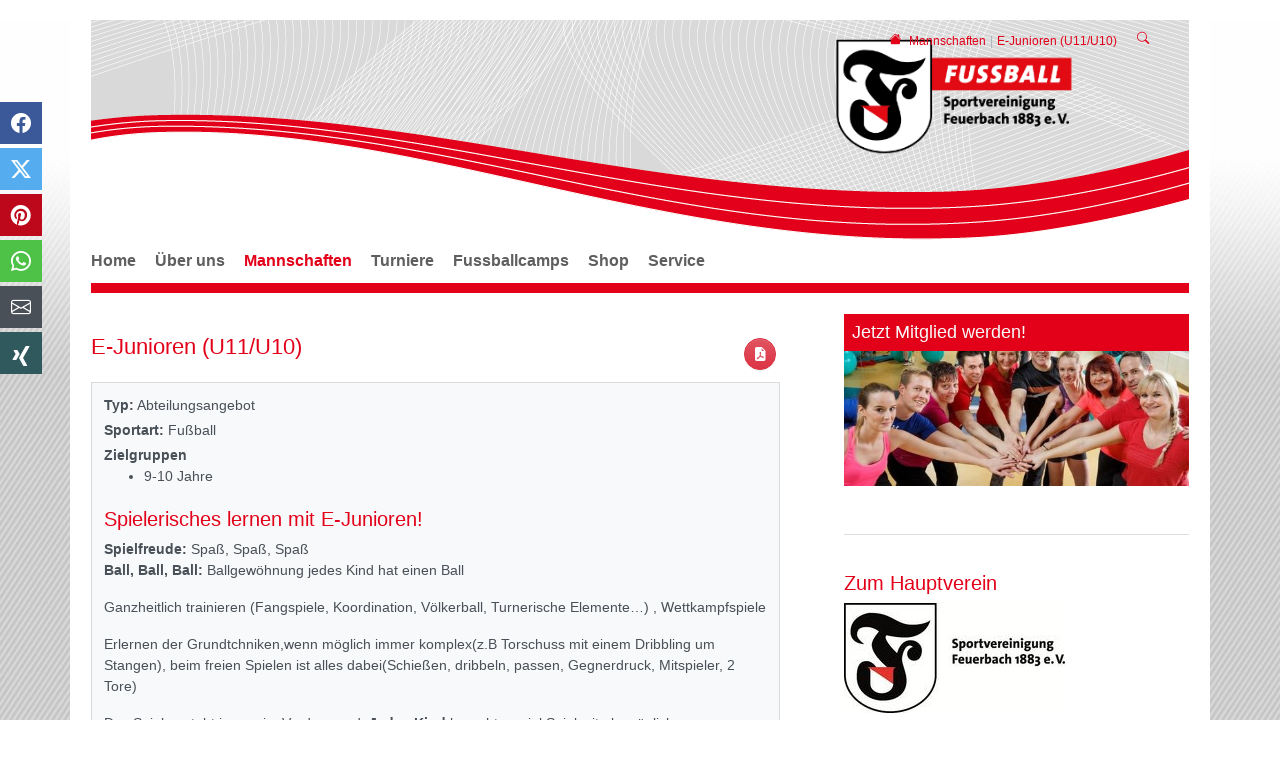

--- FILE ---
content_type: text/html; charset=utf-8
request_url: https://fussball.sportvg-feuerbach.de/mannschaften/e-junioren-u11/u10
body_size: 16957
content:
<!DOCTYPE html>
<html lang="de-de">
<head>

<meta charset="utf-8">
<!-- 
	This website is powered by TYPO3 - inspiring people to share!
	TYPO3 is a free open source Content Management Framework initially created by Kasper Skaarhoj and licensed under GNU/GPL.
	TYPO3 is copyright 1998-2026 of Kasper Skaarhoj. Extensions are copyright of their respective owners.
	Information and contribution at https://typo3.org/
-->


<link rel="icon" href="/fileadmin/sportvg-feuerbach/logos/favicon-feuerbach.ico" type="image/vnd.microsoft.icon">
<title>Fussball Sportvg Feuerbach in Stuttgart: E-Junioren (U11/U10)</title>
<meta http-equiv="x-ua-compatible" content="IE=edge" />
<meta name="generator" content="TYPO3 CMS" />
<meta name="viewport" content="width=device-width, initial-scale=1, minimum-scale=1" />
<meta name="robots" content="index,follow" />
<meta name="twitter:card" content="summary" />
<meta name="apple-mobile-web-app-capable" content="no" />
<meta name="google" content="notranslate" />


<link rel="stylesheet" href="/typo3temp/assets/compressed/merged-80bd890aad76b7f099fedfadce41b762.css?1768728672" media="all">



<script src="/typo3conf/ext/tricms/Resources/Public/JavaScript/main.l1.min.js?1758549272"></script>


<script type="text/plain" data-ignore="1" data-cookieconsent="statistics">
// Set to the same value as the web property used on the site
var gaProperty = '';
// Disable tracking if the opt-out cookie exists.
var disableStr = 'ga-disable-' + gaProperty;
if (document.cookie.indexOf(disableStr + '=true') > -1) {
   window[disableStr] = true;
}
// Opt-out function
function gaOptout() {
   document.cookie = disableStr + '=true; expires=Thu, 31 Dec 2099 23:59:59 UTC; path=/';
   window[disableStr] = true;
}
</script>
<script type="text/plain" data-ignore="1" data-cookieconsent="statistics">
var gtagProperty = '';
(function(i,s,o,g,r,a,m){i['GoogleAnalyticsObject']=r;i[r]=i[r]||function(){
(i[r].q=i[r].q||[]).push(arguments)},i[r].l=1*new Date();a=s.createElement(o),
m=s.getElementsByTagName(o)[0];a.async=1;a.src=g;m.parentNode.insertBefore(a,m)
})(window,document,'script','//www.google-analytics.com/analytics.js','ga');

ga('create', '', 'auto');
ga('set', 'anonymizeIp', true);
ga('send', 'pageview');
if(gtagProperty !== '') gtag('config', gtagProperty);
</script><script data-ignore="1" data-cookieconsent="statistics" type="text/plain"></script>
<link rel="canonical" href="https://fussball.sportvg-feuerbach.de/mannschaften/e-junioren-u11/u10"/>
</head>
<body>






<div class="site-container">
    
    

    <div class="container" id="site" data-url="/mannschaften/e-junioren-u11/u10?tx_tvhl_contenttoolbar%5Baction%5D=loadToolbar&amp;tx_tvhl_contenttoolbar%5Bcontroller%5D=ContentToolbar&amp;type=66633666&amp;cHash=269fe6124f7622aa3fb922af5c399e41">
        <div id="header">
            <div class="">
                
                        










    <div class="search-breadcrumbs container d-none d-md-block" id="searchbreadcrumbs">
        <div class="search-breadcrumbs-right d-flex align-items-center">
            
            
                <div class="breadcrumbs-part d-flex align-items-center mt-1">
                    <a href="/home">
                        <div class="breadcrumbs-home bi bi-house-fill mx-2"></div>
                    </a>
                    
    <nav class="breadcrumb m-0 p-0" aria-label="breadcrumb">
        <ol class="breadcrumb m-0 p-0">
            
                <li class="breadcrumb-item">
                    
                            <a class="breadcrumb-link" href="/mannschaften" title="Mannschaften">
                                <span class="breadcrumb-text">Mannschaften</span>
                            </a>
                        
                </li>
            
                <li class="breadcrumb-item active">
                    
                            <span class="breadcrumb-text" aria-current="page">E-Junioren (U11/U10)</span>
                        
                </li>
            
        </ol>
        
    </nav>


                </div>
            
            
                <div class="ml-1">
                    


<div class="search-part">
    <button type="button" class="btn btn-sm " title="Suche"
            data-html="true"
            data-toggle="popover"
            data-container="body"
            data-placement="left"
            data-content="<form class='search-form' method='post' action='/service/suche/search/result'>
                <div class='input-group input-group-sm'>
                    <input class='form-control' placeholder='Suche nach ...' type='search' name='tx_indexedsearch_pi2[search][sword]'/>
                    <span class='input-group-append'>
                        <button class='btn btn-default btn-sm' type='submit'><span class='bi bi-search'></span></button>
                    </span>
                </div>
                </form>">
        <span class="bi bi-search"></span>
    </button>
</div>

                </div>
            
        </div>
    </div>





        <div class="row">
            <div class="col-sm-6">
                
                        
                    
            </div>
            <div class="col-sm-6">
                


        
        
        
        
                
            
        <div id="c4588" class="frame frame-default frame-type-textmedia frame-layout-0 " data-animation="{&quot;1&quot;:{&quot;selector&quot;:&quot;:header&quot;,&quot;animation&quot;:&quot;animate__animated animate__fadeInUp animate__delay-300ms&quot;,&quot;initialise&quot;:&quot;invisible&quot;},&quot;2&quot;:{&quot;offset&quot;:&quot;100&quot;,&quot;selector&quot;:&quot;p&quot;,&quot;animation&quot;:&quot;animate__animated animate__fadeInUp animate__delay-500ms&quot;,&quot;initialise&quot;:&quot;invisible&quot;},&quot;3&quot;:{&quot;selector&quot;:&quot;.btn&quot;,&quot;animation&quot;:&quot;animate__animated animate__flipInX animate__delay-1s&quot;,&quot;initialise&quot;:&quot;invisible&quot;},&quot;4&quot;:{&quot;offset&quot;:&quot;500&quot;,&quot;selector&quot;:&quot;ul&quot;,&quot;animateChilds&quot;:&quot;li&quot;,&quot;animation&quot;:&quot;animate__animated animate__fadeInUp animate__delay-300ms&quot;,&quot;initialise&quot;:&quot;invisible&quot;}}">
            <toolbar class="d-none tvhl-content-toolbar textmedia tvhl-tt_content4588" data-uid="4588" data-title="textmedia [4588]"></toolbar>
            <div>
                <div class="">
                    
                    
                        



                    
                    

    
        

    



    


                    

    <div class="ce-textpic ce-center ce-above">
        
            

    
            
    
        <div class="ce-gallery" data-ce-columns="1" data-ce-images="1">
            
                <div class="ce-outer">
                    <div class="ce-inner">
            
            <div>
                
                        
    
    
    
    
        
        
        
        
        
        <div class="">
            
                
                    <div class="">
                        

        
<figure class="image">
    
            
                    





<div class=" mw-100 " style="width: 580px;">
    <div>
        <picture class="h-100">
            
            
            
            <!--[if IE 9]><video style="display: none;"><![endif]-->
            <source srcset="/fileadmin/sportvg-feuerbach/logos/Abteilungen_2022/Header_Fussball.png" media="(min-width:1025px)" />
            <source srcset="/fileadmin/sportvg-feuerbach/logos/Abteilungen_2022/Header_Fussball.png"  media="(min-width:769px)" />
            <source srcset="/fileadmin/sportvg-feuerbach/logos/Abteilungen_2022/Header_Fussball.png"  media="(min-width:0px)"   />
            <!--[if IE 9]></video><![endif]-->
            <img class="img-cover" loading="lazy" src="/fileadmin/sportvg-feuerbach/logos/Abteilungen_2022/Header_Fussball.png" srcset="/fileadmin/sportvg-feuerbach/logos/Abteilungen_2022/Header_Fussball.png" alt="" title="" width="580" height="141" />
        </picture>
    </div>
</div>

                
        
    
</figure>


    


                    </div>
                
            
        </div>
    
    

                    
            </div>
            
                </div>
                </div>
            
        </div>
    

        












        

        
                
            

        
    </div>


                    
                        



                    
                    
                        



                    
                </div>
            </div>
        </div>
    


            </div>
        </div>
    


                    
            </div>
        </div>

        

        





<nav class="row flex-column" id="navigation">

    
            
    
    
        
    <div id="mobile-nav-holder" class="">
        <div class="mobile-overlay"></div>
        
        <button class="mobile-nav-btn" id="mobile-nav-open-button" aria-label="Mobile Navigation öffnen">
            <span class="m-row row-1"></span>
            <span class="m-row row-2"></span>
            <span class="m-row row-3"></span>
        </button>
        
                <button tabindex="-1" class="mobile-nav-btn" id="mobile-nav-close-button" aria-label="Mobile Navigation schließen">
                    <span class="m-row row-1"></span>
                    <span class="m-row row-2"></span>
                    <span class="m-row row-3"></span>
                </button>
            
        
        <div id="mobile-nav">
            <div id="mobile-nav-panel">
                
                
                <ul class="lvl-1">
                    

                    
                        
                            
                            <li class="  ">
                                <a data-submenu="lvl-2" tabindex="-1" href="/home" class="lvl-1   " target="">
                                    Home
                                </a>
                                
    

                            </li>
                        
                    
                        
                            
                            <li class="sub  ">
                                <a data-submenu="lvl-2" tabindex="-1" href="/ueber-uns" class="lvl-1 sub  " target="">
                                    Über uns
                                </a>
                                
    
        <ul class="lvl-2">
            
                
                    
                    <li class="  ">
                        <a data-submenu="lvl-3" tabindex="-1" href="/ueber-uns/vereinsgeschichte" class="lvl-2   " target="">
                            Vereins- und Abteilungsgeschichte
                        </a>
                        
    

                    </li>
                
            
                
                    
                    <li class="  ">
                        <a data-submenu="lvl-3" tabindex="-1" href="/ueber-uns/abteilungsleitung" class="lvl-2   " target="">
                            Abteilungsleitung
                        </a>
                        
    

                    </li>
                
            
                
                    
                    <li class="  ">
                        <a data-submenu="lvl-3" tabindex="-1" href="/ueber-uns/jugendleitung" class="lvl-2   " target="">
                            Jugendleitung
                        </a>
                        
    

                    </li>
                
            
                
                    
                    <li class="  ">
                        <a data-submenu="lvl-3" tabindex="-1" href="/ueber-uns/jugendcodex" class="lvl-2   " target="">
                            Jugendcodex und Leitfaden
                        </a>
                        
    

                    </li>
                
            
        </ul>
    

                            </li>
                        
                    
                        
                            
                            <li class="sub active open">
                                <a data-submenu="lvl-2" tabindex="-1" href="/mannschaften" class="lvl-1 sub active open" target="">
                                    Mannschaften
                                </a>
                                
    
        <ul class="lvl-2">
            
                
                    
                    <li class="sub  ">
                        <a data-submenu="lvl-3" tabindex="-1" href="/mannschaften/herren" class="lvl-2 sub  " target="">
                            Herren
                        </a>
                        
    
        <ul class="lvl-3">
            
                
                    
                    <li class="  ">
                        <a data-submenu="lvl-4" tabindex="-1" href="/mannschaften/herren/1-mannschaft" class="lvl-3   " target="">
                            1. Mannschaft
                        </a>
                        
    

                    </li>
                
            
                
                    
                    <li class="  ">
                        <a data-submenu="lvl-4" tabindex="-1" href="/mannschaften/herren/2-mannschaft" class="lvl-3   " target="">
                            2. Mannschaft
                        </a>
                        
    

                    </li>
                
            
                
                    
                    <li class="  ">
                        <a data-submenu="lvl-4" tabindex="-1" href="/mannschaften/3-mannschaft" class="lvl-3   " target="">
                            3. Mannschaft
                        </a>
                        
    

                    </li>
                
            
        </ul>
    

                    </li>
                
            
                
                    
                    <li class="sub  ">
                        <a data-submenu="lvl-3" tabindex="-1" href="/mannschaften/frauen" class="lvl-2 sub  " target="">
                            Frauen
                        </a>
                        
    
        <ul class="lvl-3">
            
                
                    
                    <li class="  ">
                        <a data-submenu="lvl-4" tabindex="-1" href="/mannschaften/frauen/frauen-mannschaft" class="lvl-3   " target="">
                            Frauen-Mannschaft
                        </a>
                        
    

                    </li>
                
            
        </ul>
    

                    </li>
                
            
                
                    
                    <li class="sub  ">
                        <a data-submenu="lvl-3" tabindex="-1" href="/mannschaften/senioren" class="lvl-2 sub  " target="">
                            Senioren
                        </a>
                        
    
        <ul class="lvl-3">
            
                
                    
                    <li class="  ">
                        <a data-submenu="lvl-4" tabindex="-1" href="/mannschaften/senioren/senioren" class="lvl-3   " target="">
                            Senioren (AH)
                        </a>
                        
    

                    </li>
                
            
                
                    
                    <li class="  ">
                        <a data-submenu="lvl-4" tabindex="-1" href="/mannschaften/senioren/ue32" class="lvl-3   " target="">
                            Ü32
                        </a>
                        
    

                    </li>
                
            
        </ul>
    

                    </li>
                
            
                
                    
                    <li class="sub  ">
                        <a data-submenu="lvl-3" tabindex="-1" href="/mannschaften/a-junioren-u19/u18" class="lvl-2 sub  " target="">
                            A-Junioren (U19/U18)
                        </a>
                        
    
        <ul class="lvl-3">
            
                
                    
                    <li class="  ">
                        <a data-submenu="lvl-4" tabindex="-1" href="/mannschaften/a-junioren-u19/u18/u19" class="lvl-3   " target="">
                            U19
                        </a>
                        
    

                    </li>
                
            
                
                    
                    <li class="  ">
                        <a data-submenu="lvl-4" tabindex="-1" href="/mannschaften/a-junioren-u19/u18/u18" class="lvl-3   " target="">
                            U18
                        </a>
                        
    

                    </li>
                
            
        </ul>
    

                    </li>
                
            
                
                    
                    <li class="sub  ">
                        <a data-submenu="lvl-3" tabindex="-1" href="/mannschaften/b-junioren-u17/u16" class="lvl-2 sub  " target="">
                            B-Junioren (U17/U16)
                        </a>
                        
    
        <ul class="lvl-3">
            
                
                    
                    <li class="  ">
                        <a data-submenu="lvl-4" tabindex="-1" href="/mannschaften/b-junioren-u17/u16/u17" class="lvl-3   " target="">
                            U17
                        </a>
                        
    

                    </li>
                
            
                
                    
                    <li class="  ">
                        <a data-submenu="lvl-4" tabindex="-1" href="/mannschaften/b-junioren-u17/u16/u16" class="lvl-3   " target="">
                            U16
                        </a>
                        
    

                    </li>
                
            
        </ul>
    

                    </li>
                
            
                
                    
                    <li class="sub  ">
                        <a data-submenu="lvl-3" tabindex="-1" href="/mannschaften/c-junioren-u15/u14" class="lvl-2 sub  " target="">
                            C-Junioren (U15/U14)
                        </a>
                        
    
        <ul class="lvl-3">
            
                
                    
                    <li class="  ">
                        <a data-submenu="lvl-4" tabindex="-1" href="/mannschaften/c-junioren-u15/u14/u15" class="lvl-3   " target="">
                            U15
                        </a>
                        
    

                    </li>
                
            
                
                    
                    <li class="  ">
                        <a data-submenu="lvl-4" tabindex="-1" href="/mannschaften/c-junioren-u15/u14/u14" class="lvl-3   " target="">
                            U14
                        </a>
                        
    

                    </li>
                
            
        </ul>
    

                    </li>
                
            
                
                    
                    <li class="sub  ">
                        <a data-submenu="lvl-3" tabindex="-1" href="/mannschaften/d-junioren-u13/u12" class="lvl-2 sub  " target="">
                            D-Junioren (U13/U12)
                        </a>
                        
    
        <ul class="lvl-3">
            
                
                    
                    <li class="  ">
                        <a data-submenu="lvl-4" tabindex="-1" href="/mannschaften/d-junioren-u13/u12/u13" class="lvl-3   " target="">
                            U13
                        </a>
                        
    

                    </li>
                
            
                
                    
                    <li class="  ">
                        <a data-submenu="lvl-4" tabindex="-1" href="/mannschaften/d-junioren-u13/u12/u12" class="lvl-3   " target="">
                            U12
                        </a>
                        
    

                    </li>
                
            
        </ul>
    

                    </li>
                
            
                
                    
                    <li class="sub active ">
                        <a data-submenu="lvl-3" tabindex="-1" href="/mannschaften/e-junioren-u11/u10" class="lvl-2 sub active " target="">
                            E-Junioren (U11/U10)
                        </a>
                        
    
        <ul class="lvl-3">
            
                
                    
                    <li class="  ">
                        <a data-submenu="lvl-4" tabindex="-1" href="/mannschaften/e-junioren-u11/u10/u11" class="lvl-3   " target="">
                            U11
                        </a>
                        
    

                    </li>
                
            
                
                    
                    <li class="  ">
                        <a data-submenu="lvl-4" tabindex="-1" href="/mannschaften/e-junioren-u11/u10/u10" class="lvl-3   " target="">
                            U10
                        </a>
                        
    

                    </li>
                
            
        </ul>
    

                    </li>
                
            
                
                    
                    <li class="sub  ">
                        <a data-submenu="lvl-3" tabindex="-1" href="/mannschaften/f-junioren-u9/u8" class="lvl-2 sub  " target="">
                            F-Junioren (U9/U8)
                        </a>
                        
    
        <ul class="lvl-3">
            
                
                    
                    <li class="  ">
                        <a data-submenu="lvl-4" tabindex="-1" href="/mannschaften/f-junioren-u9/u8/u9" class="lvl-3   " target="">
                            U9
                        </a>
                        
    

                    </li>
                
            
                
                    
                    <li class="  ">
                        <a data-submenu="lvl-4" tabindex="-1" href="/mannschaften/f-junioren-u9/u8/u8" class="lvl-3   " target="">
                            U8
                        </a>
                        
    

                    </li>
                
            
        </ul>
    

                    </li>
                
            
                
                    
                    <li class="sub  ">
                        <a data-submenu="lvl-3" tabindex="-1" href="/mannschaften/g-junioren-u7/u6" class="lvl-2 sub  " target="">
                            G-Junioren (U7/U6)
                        </a>
                        
    
        <ul class="lvl-3">
            
                
                    
                    <li class="  ">
                        <a data-submenu="lvl-4" tabindex="-1" href="/mannschaften/g-junioren-u7/u6/u7" class="lvl-3   " target="">
                            U7
                        </a>
                        
    

                    </li>
                
            
                
                    
                    <li class="  ">
                        <a data-submenu="lvl-4" tabindex="-1" href="/mannschaften/g-junioren-u7/u6/u6" class="lvl-3   " target="">
                            U6
                        </a>
                        
    

                    </li>
                
            
        </ul>
    

                    </li>
                
            
                
                    
                    <li class="  ">
                        <a data-submenu="lvl-3" tabindex="-1" href="/mannschaften/maedchen" class="lvl-2   " target="">
                            Mädchen
                        </a>
                        
    

                    </li>
                
            
                
                    
                    <li class="  ">
                        <a data-submenu="lvl-3" tabindex="-1" href="/mannschaften/probetraining" class="lvl-2   " target="">
                            Probetraining
                        </a>
                        
    

                    </li>
                
            
                
                    
                    <li class="  ">
                        <a data-submenu="lvl-3" tabindex="-1" href="/mannschaften/trainerlizenzuebersicht" class="lvl-2   " target="">
                            Trainerlizenzübersicht
                        </a>
                        
    

                    </li>
                
            
        </ul>
    

                            </li>
                        
                    
                        
                            
                            <li class="sub  ">
                                <a data-submenu="lvl-2" tabindex="-1" href="/turniere" class="lvl-1 sub  " target="">
                                    Turniere
                                </a>
                                
    
        <ul class="lvl-2">
            
                
                    
                    <li class="  ">
                        <a data-submenu="lvl-3" tabindex="-1" href="/turniere/motto" class="lvl-2   " target="">
                            Motto
                        </a>
                        
    

                    </li>
                
            
                
                    
                    <li class="  ">
                        <a data-submenu="lvl-3" tabindex="-1" href="/turniere/unterstuetzen-sie-uns" class="lvl-2   " target="">
                            Unterstützen Sie uns
                        </a>
                        
    

                    </li>
                
            
                
                    
                    <li class="sub  ">
                        <a data-submenu="lvl-3" tabindex="-1" href="/turniere/hauptturniere-jugend" class="lvl-2 sub  " target="">
                            Internationaler sportshop anton Cup - Jugend
                        </a>
                        
    
        <ul class="lvl-3">
            
                
                    
                    <li class="  ">
                        <a data-submenu="lvl-4" tabindex="-1" href="/turniere/hauptturniere-jugend/kommende-turniere" class="lvl-3   " target="">
                            Kommende Turniere
                        </a>
                        
    

                    </li>
                
            
                
                    
                    <li class="  ">
                        <a data-submenu="lvl-4" tabindex="-1" href="/turniere/hauptturniere-jugend-1" class="lvl-3   " target="">
                            Historie
                        </a>
                        
    

                    </li>
                
            
        </ul>
    

                    </li>
                
            
                
                    
                    <li class="  ">
                        <a data-submenu="lvl-3" tabindex="-1" href="/turniere/qualifikationsturniere-jugend" class="lvl-2   " target="">
                            Qualifikationsturniere Jugend
                        </a>
                        
    

                    </li>
                
            
                
                    
                    <li class="  ">
                        <a data-submenu="lvl-3" tabindex="-1" href="/turniere/sommerturniere-jugend" class="lvl-2   " target="">
                            Sommerturniere Jugend
                        </a>
                        
    

                    </li>
                
            
                
                    
                    <li class="  ">
                        <a data-submenu="lvl-3" tabindex="-1" href="/turniere/winterturniere-jugend-halle" class="lvl-2   " target="">
                            Winterturniere Jugend (Halle)
                        </a>
                        
    

                    </li>
                
            
        </ul>
    

                            </li>
                        
                    
                        
                            
                            <li class="sub  ">
                                <a data-submenu="lvl-2" tabindex="-1" href="/fussballcamps" class="lvl-1 sub  " target="">
                                    Fussballcamps
                                </a>
                                
    
        <ul class="lvl-2">
            
                
                    
                    <li class="  ">
                        <a data-submenu="lvl-3" tabindex="-1" href="/fussballcamps/ferienauftaktcamp-der-sportvg-feuerbach" class="lvl-2   " target="">
                            Ferienauftaktcamp der Sportvg Feuerbach
                        </a>
                        
    

                    </li>
                
            
                
                    
                    <li class="  ">
                        <a data-submenu="lvl-3" tabindex="-1" href="/ferienauftaktcamp-der-sportvg-feuerbach-1" class="lvl-2   " target="">
                            FC St.Pauli Rabauken Fußballcamp
                        </a>
                        
    

                    </li>
                
            
        </ul>
    

                            </li>
                        
                    
                        
                            
                            <li class="  ">
                                <a data-submenu="lvl-2" tabindex="-1" href="/shop" class="lvl-1   " target="">
                                    Shop
                                </a>
                                
    

                            </li>
                        
                    
                        
                            
                            <li class="sub  ">
                                <a data-submenu="lvl-2" tabindex="-1" href="/service/kontakt" class="lvl-1 sub  " target="">
                                    Service
                                </a>
                                
    
        <ul class="lvl-2">
            
                
                    
                    <li class="  ">
                        <a data-submenu="lvl-3" tabindex="-1" href="/service/kontakt" class="lvl-2   " target="">
                            Kontakt
                        </a>
                        
    

                    </li>
                
            
                
                    
                    <li class="  ">
                        <a data-submenu="lvl-3" tabindex="-1" href="/service/download-links" class="lvl-2   " target="">
                            Download &amp; Links
                        </a>
                        
    

                    </li>
                
            
                
                    
                    <li class="  ">
                        <a data-submenu="lvl-3" tabindex="-1" href="/service/datenschutz" class="lvl-2   " target="">
                            Datenschutz
                        </a>
                        
    

                    </li>
                
            
                
                    
                    <li class="  ">
                        <a data-submenu="lvl-3" tabindex="-1" href="/service/impressum" class="lvl-2   " target="">
                            Impressum
                        </a>
                        
    

                    </li>
                
            
                
                    
                    <li class="  ">
                        <a data-submenu="lvl-3" tabindex="-1" href="/service/sitemap" class="lvl-2   " target="">
                            Sitemap
                        </a>
                        
    

                    </li>
                
            
        </ul>
    

                            </li>
                        
                    
                </ul>
            </div>
        </div>
        <a id="mobile-nav-close-by-focus" href="#" onclick="return false" tabindex="-1"></a>
    </div>

        <div id="navigation-holder" class="navigation">
            <div id="navigationmenu">
                <div class="main-menu-sub-close"></div>
                <ul class="navigation-menu">
                    
                    
                        
                            
                                

                                <li class="  main-navi-list-item">
                                    <span class="position-relative">
                                        <a href="/home" class="  focus-item main-navi-link" target="">
                                            Home
                                        </a>
                                        
                                    </span>
                                    
                                </li>
                            
                        
                    
                        
                            
                                

                                <li class="sub hover-action  main-navi-list-item">
                                    <span class="position-relative">
                                        <a href="/ueber-uns" class="sub hover-action  focus-item main-navi-link" target="">
                                            Über uns
                                        </a>
                                        
                                            <a tabindex="0" class="has-submenu navi-open-click focus-item" role="button" aria-expanded="false" aria-label="Über uns" aria-controls="submenu641">
                                                <i class="bi bi-caret-down-fill"></i>
                                            </a>
                                        
                                    </span>
                                    
                                        
                                                
    <div class="layout-small second-level-menu navigation-sub">
        <div class="second-level-menu-bg">
            <ul>
                
                    
                    <li>
                        <a href="/ueber-uns/vereinsgeschichte" class="" target="">
                            Vereins- und Abteilungsgeschichte
                            
                        </a>
                        
                    </li>
                
                    
                    <li>
                        <a href="/ueber-uns/abteilungsleitung" class="" target="">
                            Abteilungsleitung
                            
                        </a>
                        
                    </li>
                
                    
                    <li>
                        <a href="/ueber-uns/jugendleitung" class="" target="">
                            Jugendleitung
                            
                        </a>
                        
                    </li>
                
                    
                    <li>
                        <a href="/ueber-uns/jugendcodex" class="" target="">
                            Jugendcodex und Leitfaden
                            
                        </a>
                        
                    </li>
                
            </ul>
        </div>
        <a class="subnavi-close-by-focus" href="#" onclick="return false"></a>
    </div>

                                            
                                    
                                </li>
                            
                        
                    
                        
                            
                                

                                <li class="sub hover-action active main-navi-list-item">
                                    <span class="position-relative">
                                        <a href="/mannschaften" class="sub hover-action active focus-item main-navi-link" target="">
                                            Mannschaften
                                        </a>
                                        
                                            <a tabindex="0" class="has-submenu navi-open-click focus-item" role="button" aria-expanded="false" aria-label="Mannschaften" aria-controls="submenu638">
                                                <i class="bi bi-caret-down-fill"></i>
                                            </a>
                                        
                                    </span>
                                    
                                        
                                                
    <div class="layout-small second-level-menu navigation-sub">
        <div class="second-level-menu-bg">
            <ul>
                
                    
                    <li>
                        <a href="/mannschaften/herren" class="" target="">
                            Herren
                            
                                <span class="sub-icon"></span>
                            
                        </a>
                        
                            <div class="third-level-menu">
                                <div class="third-level-menu-bg">
                                    
    
        <ul class="lvl-">
            
                
                
                    <li class=" ">
                        <a href="/mannschaften/herren/1-mannschaft" class=" " target="">
                            1. Mannschaft
                        </a>
                    </li>
                
            
                
                
                    <li class=" ">
                        <a href="/mannschaften/herren/2-mannschaft" class=" " target="">
                            2. Mannschaft
                        </a>
                    </li>
                
            
                
                
                    <li class=" ">
                        <a href="/mannschaften/3-mannschaft" class=" " target="">
                            3. Mannschaft
                        </a>
                    </li>
                
            
        </ul>
    

                                </div>
                            </div>
                        
                    </li>
                
                    
                    <li>
                        <a href="/mannschaften/frauen" class="" target="">
                            Frauen
                            
                                <span class="sub-icon"></span>
                            
                        </a>
                        
                            <div class="third-level-menu">
                                <div class="third-level-menu-bg">
                                    
    
        <ul class="lvl-">
            
                
                
                    <li class=" ">
                        <a href="/mannschaften/frauen/frauen-mannschaft" class=" " target="">
                            Frauen-Mannschaft
                        </a>
                    </li>
                
            
        </ul>
    

                                </div>
                            </div>
                        
                    </li>
                
                    
                    <li>
                        <a href="/mannschaften/senioren" class="" target="">
                            Senioren
                            
                                <span class="sub-icon"></span>
                            
                        </a>
                        
                            <div class="third-level-menu">
                                <div class="third-level-menu-bg">
                                    
    
        <ul class="lvl-">
            
                
                
                    <li class=" ">
                        <a href="/mannschaften/senioren/senioren" class=" " target="">
                            Senioren (AH)
                        </a>
                    </li>
                
            
                
                
                    <li class=" ">
                        <a href="/mannschaften/senioren/ue32" class=" " target="">
                            Ü32
                        </a>
                    </li>
                
            
        </ul>
    

                                </div>
                            </div>
                        
                    </li>
                
                    
                    <li>
                        <a href="/mannschaften/a-junioren-u19/u18" class="" target="">
                            A-Junioren (U19/U18)
                            
                                <span class="sub-icon"></span>
                            
                        </a>
                        
                            <div class="third-level-menu">
                                <div class="third-level-menu-bg">
                                    
    
        <ul class="lvl-">
            
                
                
                    <li class=" ">
                        <a href="/mannschaften/a-junioren-u19/u18/u19" class=" " target="">
                            U19
                        </a>
                    </li>
                
            
                
                
                    <li class=" ">
                        <a href="/mannschaften/a-junioren-u19/u18/u18" class=" " target="">
                            U18
                        </a>
                    </li>
                
            
        </ul>
    

                                </div>
                            </div>
                        
                    </li>
                
                    
                    <li>
                        <a href="/mannschaften/b-junioren-u17/u16" class="" target="">
                            B-Junioren (U17/U16)
                            
                                <span class="sub-icon"></span>
                            
                        </a>
                        
                            <div class="third-level-menu">
                                <div class="third-level-menu-bg">
                                    
    
        <ul class="lvl-">
            
                
                
                    <li class=" ">
                        <a href="/mannschaften/b-junioren-u17/u16/u17" class=" " target="">
                            U17
                        </a>
                    </li>
                
            
                
                
                    <li class=" ">
                        <a href="/mannschaften/b-junioren-u17/u16/u16" class=" " target="">
                            U16
                        </a>
                    </li>
                
            
        </ul>
    

                                </div>
                            </div>
                        
                    </li>
                
                    
                    <li>
                        <a href="/mannschaften/c-junioren-u15/u14" class="" target="">
                            C-Junioren (U15/U14)
                            
                                <span class="sub-icon"></span>
                            
                        </a>
                        
                            <div class="third-level-menu">
                                <div class="third-level-menu-bg">
                                    
    
        <ul class="lvl-">
            
                
                
                    <li class=" ">
                        <a href="/mannschaften/c-junioren-u15/u14/u15" class=" " target="">
                            U15
                        </a>
                    </li>
                
            
                
                
                    <li class=" ">
                        <a href="/mannschaften/c-junioren-u15/u14/u14" class=" " target="">
                            U14
                        </a>
                    </li>
                
            
        </ul>
    

                                </div>
                            </div>
                        
                    </li>
                
                    
                    <li>
                        <a href="/mannschaften/d-junioren-u13/u12" class="" target="">
                            D-Junioren (U13/U12)
                            
                                <span class="sub-icon"></span>
                            
                        </a>
                        
                            <div class="third-level-menu">
                                <div class="third-level-menu-bg">
                                    
    
        <ul class="lvl-">
            
                
                
                    <li class=" ">
                        <a href="/mannschaften/d-junioren-u13/u12/u13" class=" " target="">
                            U13
                        </a>
                    </li>
                
            
                
                
                    <li class=" ">
                        <a href="/mannschaften/d-junioren-u13/u12/u12" class=" " target="">
                            U12
                        </a>
                    </li>
                
            
        </ul>
    

                                </div>
                            </div>
                        
                    </li>
                
                    
                    <li>
                        <a href="/mannschaften/e-junioren-u11/u10" class="" target="">
                            E-Junioren (U11/U10)
                            
                                <span class="sub-icon"></span>
                            
                        </a>
                        
                            <div class="third-level-menu">
                                <div class="third-level-menu-bg">
                                    
    
        <ul class="lvl-">
            
                
                
                    <li class=" ">
                        <a href="/mannschaften/e-junioren-u11/u10/u11" class=" " target="">
                            U11
                        </a>
                    </li>
                
            
                
                
                    <li class=" ">
                        <a href="/mannschaften/e-junioren-u11/u10/u10" class=" " target="">
                            U10
                        </a>
                    </li>
                
            
        </ul>
    

                                </div>
                            </div>
                        
                    </li>
                
                    
                    <li>
                        <a href="/mannschaften/f-junioren-u9/u8" class="" target="">
                            F-Junioren (U9/U8)
                            
                                <span class="sub-icon"></span>
                            
                        </a>
                        
                            <div class="third-level-menu">
                                <div class="third-level-menu-bg">
                                    
    
        <ul class="lvl-">
            
                
                
                    <li class=" ">
                        <a href="/mannschaften/f-junioren-u9/u8/u9" class=" " target="">
                            U9
                        </a>
                    </li>
                
            
                
                
                    <li class=" ">
                        <a href="/mannschaften/f-junioren-u9/u8/u8" class=" " target="">
                            U8
                        </a>
                    </li>
                
            
        </ul>
    

                                </div>
                            </div>
                        
                    </li>
                
                    
                    <li>
                        <a href="/mannschaften/g-junioren-u7/u6" class="" target="">
                            G-Junioren (U7/U6)
                            
                                <span class="sub-icon"></span>
                            
                        </a>
                        
                            <div class="third-level-menu">
                                <div class="third-level-menu-bg">
                                    
    
        <ul class="lvl-">
            
                
                
                    <li class=" ">
                        <a href="/mannschaften/g-junioren-u7/u6/u7" class=" " target="">
                            U7
                        </a>
                    </li>
                
            
                
                
                    <li class=" ">
                        <a href="/mannschaften/g-junioren-u7/u6/u6" class=" " target="">
                            U6
                        </a>
                    </li>
                
            
        </ul>
    

                                </div>
                            </div>
                        
                    </li>
                
                    
                    <li>
                        <a href="/mannschaften/maedchen" class="" target="">
                            Mädchen
                            
                        </a>
                        
                    </li>
                
                    
                    <li>
                        <a href="/mannschaften/probetraining" class="" target="">
                            Probetraining
                            
                        </a>
                        
                    </li>
                
                    
                    <li>
                        <a href="/mannschaften/trainerlizenzuebersicht" class="" target="">
                            Trainerlizenzübersicht
                            
                        </a>
                        
                    </li>
                
            </ul>
        </div>
        <a class="subnavi-close-by-focus" href="#" onclick="return false"></a>
    </div>

                                            
                                    
                                </li>
                            
                        
                    
                        
                            
                                

                                <li class="sub hover-action  main-navi-list-item">
                                    <span class="position-relative">
                                        <a href="/turniere" class="sub hover-action  focus-item main-navi-link" target="">
                                            Turniere
                                        </a>
                                        
                                            <a tabindex="0" class="has-submenu navi-open-click focus-item" role="button" aria-expanded="false" aria-label="Turniere" aria-controls="submenu676">
                                                <i class="bi bi-caret-down-fill"></i>
                                            </a>
                                        
                                    </span>
                                    
                                        
                                                
    <div class="layout-small second-level-menu navigation-sub">
        <div class="second-level-menu-bg">
            <ul>
                
                    
                    <li>
                        <a href="/turniere/motto" class="" target="">
                            Motto
                            
                        </a>
                        
                    </li>
                
                    
                    <li>
                        <a href="/turniere/unterstuetzen-sie-uns" class="" target="">
                            Unterstützen Sie uns
                            
                        </a>
                        
                    </li>
                
                    
                    <li>
                        <a href="/turniere/hauptturniere-jugend" class="" target="">
                            Internationaler sportshop anton Cup - Jugend
                            
                                <span class="sub-icon"></span>
                            
                        </a>
                        
                            <div class="third-level-menu">
                                <div class="third-level-menu-bg">
                                    
    
        <ul class="lvl-">
            
                
                
                    <li class=" ">
                        <a href="/turniere/hauptturniere-jugend/kommende-turniere" class=" " target="">
                            Kommende Turniere
                        </a>
                    </li>
                
            
                
                
                    <li class=" ">
                        <a href="/turniere/hauptturniere-jugend-1" class=" " target="">
                            Historie
                        </a>
                    </li>
                
            
        </ul>
    

                                </div>
                            </div>
                        
                    </li>
                
                    
                    <li>
                        <a href="/turniere/qualifikationsturniere-jugend" class="" target="">
                            Qualifikationsturniere Jugend
                            
                        </a>
                        
                    </li>
                
                    
                    <li>
                        <a href="/turniere/sommerturniere-jugend" class="" target="">
                            Sommerturniere Jugend
                            
                        </a>
                        
                    </li>
                
                    
                    <li>
                        <a href="/turniere/winterturniere-jugend-halle" class="" target="">
                            Winterturniere Jugend (Halle)
                            
                        </a>
                        
                    </li>
                
            </ul>
        </div>
        <a class="subnavi-close-by-focus" href="#" onclick="return false"></a>
    </div>

                                            
                                    
                                </li>
                            
                        
                    
                        
                            
                                

                                <li class="sub hover-action  main-navi-list-item">
                                    <span class="position-relative">
                                        <a href="/fussballcamps" class="sub hover-action  focus-item main-navi-link" target="">
                                            Fussballcamps
                                        </a>
                                        
                                            <a tabindex="0" class="has-submenu navi-open-click focus-item" role="button" aria-expanded="false" aria-label="Fussballcamps" aria-controls="submenu628">
                                                <i class="bi bi-caret-down-fill"></i>
                                            </a>
                                        
                                    </span>
                                    
                                        
                                                
    <div class="layout-small second-level-menu navigation-sub">
        <div class="second-level-menu-bg">
            <ul>
                
                    
                    <li>
                        <a href="/fussballcamps/ferienauftaktcamp-der-sportvg-feuerbach" class="" target="">
                            Ferienauftaktcamp der Sportvg Feuerbach
                            
                        </a>
                        
                    </li>
                
                    
                    <li>
                        <a href="/ferienauftaktcamp-der-sportvg-feuerbach-1" class="" target="">
                            FC St.Pauli Rabauken Fußballcamp
                            
                        </a>
                        
                    </li>
                
            </ul>
        </div>
        <a class="subnavi-close-by-focus" href="#" onclick="return false"></a>
    </div>

                                            
                                    
                                </li>
                            
                        
                    
                        
                            
                                

                                <li class="  main-navi-list-item">
                                    <span class="position-relative">
                                        <a href="/shop" class="  focus-item main-navi-link" target="">
                                            Shop
                                        </a>
                                        
                                    </span>
                                    
                                </li>
                            
                        
                    
                        
                            
                                

                                <li class="sub hover-action  main-navi-list-item">
                                    <span class="position-relative">
                                        <a href="/service/kontakt" class="sub hover-action  focus-item main-navi-link" target="">
                                            Service
                                        </a>
                                        
                                            <a tabindex="0" class="has-submenu navi-open-click focus-item" role="button" aria-expanded="false" aria-label="Service" aria-controls="submenu620">
                                                <i class="bi bi-caret-down-fill"></i>
                                            </a>
                                        
                                    </span>
                                    
                                        
                                                
    <div class="layout-small second-level-menu navigation-sub">
        <div class="second-level-menu-bg">
            <ul>
                
                    
                    <li>
                        <a href="/service/kontakt" class="" target="">
                            Kontakt
                            
                        </a>
                        
                    </li>
                
                    
                    <li>
                        <a href="/service/download-links" class="" target="">
                            Download &amp; Links
                            
                        </a>
                        
                    </li>
                
                    
                    <li>
                        <a href="/service/datenschutz" class="" target="">
                            Datenschutz
                            
                        </a>
                        
                    </li>
                
                    
                    <li>
                        <a href="/service/impressum" class="" target="">
                            Impressum
                            
                        </a>
                        
                    </li>
                
                    
                    <li>
                        <a href="/service/sitemap" class="" target="">
                            Sitemap
                            
                        </a>
                        
                    </li>
                
            </ul>
        </div>
        <a class="subnavi-close-by-focus" href="#" onclick="return false"></a>
    </div>

                                            
                                    
                                </li>
                            
                        
                    
                </ul>
            </div>
            
        </div>
    

        
    
            <div class="navigation-border"></div>
        

</nav>



        <!--TYPO3SEARCH_begin-->
        
            
    <div id="teaser">
        
    </div>

        
        
                <div id="content">
                    
    
    <div>
        <div>
            
        </div>
    </div>
    <div class="content-col2">
        <div class="">
            <div class="row">
                <div class="col-lg-8 pr-3 pr-lg-5">
                    


        
        
        
        
                
            
        <div id="c4727" class="frame frame-default frame-type-list frame-layout-0 " data-animation="{&quot;1&quot;:{&quot;selector&quot;:&quot;.tx-ttaddress :header&quot;,&quot;animation&quot;:&quot;animate__animated animate__fadeInUp animate__delay-300ms&quot;,&quot;initialise&quot;:&quot;invisible&quot;},&quot;2&quot;:{&quot;selector&quot;:&quot;.tx-ttaddress p&quot;,&quot;animation&quot;:&quot;animate__animated animate__fadeInUp animate__delay-500ms&quot;,&quot;initialise&quot;:&quot;invisible&quot;},&quot;3&quot;:{&quot;offset&quot;:&quot;500&quot;,&quot;selector&quot;:&quot;.tx-ttaddress ul&quot;,&quot;animateChilds&quot;:&quot;li&quot;,&quot;animation&quot;:&quot;animate__animated animate__flipInX animate__delay-500ms&quot;,&quot;initialise&quot;:&quot;invisible&quot;}}">
            <toolbar class="d-none tvhl-content-toolbar list tvhl-tt_content4727" data-uid="4727" data-title="list [4727]"></toolbar>
            <div>
                <div class="">
                    
                    
                        



                    
                    
                        

    



                    
                    

    
        <div class="tx-sportsfinder">
	
    
            

    



    <div class="position-relative float-right mb-2">
        <div>
            <form target="_blank" action="/mannschaften/e-junioren-u11/u10?tx_sportsfinder_trainingszeitenuebersicht%5Babteilung%5D=16&amp;tx_sportsfinder_trainingszeitenuebersicht%5Baction%5D=pdfWeekoverview&amp;tx_sportsfinder_trainingszeitenuebersicht%5Bangebote%5D%5B0%5D=103&amp;tx_sportsfinder_trainingszeitenuebersicht%5Bcontroller%5D=Trainingszeit&amp;type=230199&amp;cHash=ba3ba760dbe1b3401a834a7fb0518296" method="post">
<div>
<input type="hidden" name="tx_sportsfinder_trainingszeitenuebersicht[__referrer][@extension]" value="Sportsfinder" />
<input type="hidden" name="tx_sportsfinder_trainingszeitenuebersicht[__referrer][@controller]" value="Angebot" />
<input type="hidden" name="tx_sportsfinder_trainingszeitenuebersicht[__referrer][@action]" value="show" />
<input type="hidden" name="tx_sportsfinder_trainingszeitenuebersicht[__referrer][arguments]" value="YTowOnt94655d699c219ab092c6e106fc7da64bbf89ebda6" />
<input type="hidden" name="tx_sportsfinder_trainingszeitenuebersicht[__referrer][@request]" value="{&quot;@extension&quot;:&quot;Sportsfinder&quot;,&quot;@controller&quot;:&quot;Angebot&quot;,&quot;@action&quot;:&quot;show&quot;}0c6ef34eb97dbaa2caf62d1bdb9a4632c052c3ad" />
<input type="hidden" name="tx_sportsfinder_trainingszeitenuebersicht[__trustedProperties]" value="{&quot;cuid&quot;:1,&quot;listtype&quot;:1}3c9dc1ba46e161a6075c332ac8a5287c38cc146d" />
</div>

                <input type="hidden" name="tx_sportsfinder_trainingszeitenuebersicht[cuid]" value="4727" />
                <input type="hidden" name="tx_sportsfinder_trainingszeitenuebersicht[listtype]" value="sportsfinder_angebotview" />
                
                        <div class="icon-btn-holder tr-icon-bar d-flex justify-content-center layout-circle">
                            <button data-action="pdfWochenuebersicht" class="icon-btn d-flex align-items-center tr-icon-bar-link m-1 circle btn default rounded-circle btn-danger" data-container="body" data-toggle="tooltip" title="" data-original-title="Wochenübersicht als PDF herunterladen" aria-label="Wochenübersicht als PDF herunterladen">
                                <span class="tr-icon-bar-icon bi bi-file-earmark-pdf-fill"></span>
                            </button>
                        </div>
                    
            </form>
        </div>
    </div>


    <h2>E-Junioren (U11/U10)</h2>

<div class="clearfix"></div>
<div class="card bg-light paragraph-container">
    <div class="card-body">
        
            <div class="mb-1">
                
                    <span><b>Typ:</b></span>
                
                <span>
                    Abteilungsangebot
                </span>
            </div>
        
        
            <div class="mb-1">
                
                    <span><b>Sportart:</b></span>
                
                <span>
                    Fußball
                </span>
            </div>
        
        
            <div class="mb-1">
                
                    <span><b>Zielgruppen</b></span>
                
                <div>
                    <ul class="contentList">
                        
                            <li>9-10 Jahre</li>
                        
                    </ul>
                </div>
            </div>
        
        
            
                <div>
                    <div>
                        
                            
                        
                        <h3>Spielerisches lernen mit E-Junioren!</h3>
<p><strong>Spielfreude:&nbsp;</strong>Spaß, Spaß, Spaß<br> <strong>Ball, Ball, Ball:&nbsp;</strong>Ballgewöhnung jedes Kind hat einen Ball</p>
<p>Ganzheitlich trainieren (Fangspiele, Koordination, Völkerball, Turnerische Elemente…) , Wettkampfspiele</p>
<p>Erlernen der Grundtchniken,wenn möglich immer komplex(z.B Torschuss mit einem Dribbling um Stangen), beim freien Spielen ist alles dabei(Schießen, dribbeln, passen, Gegnerdruck, Mitspieler, 2 Tore)</p>
<p>Das Spielen steht immer im Vordergrund:&nbsp;<strong><u>Jedes Kind&nbsp;</u></strong>braucht so viel Spielzeit als möglich</p>
<p>Bewusst freies Spielen ermöglichen&nbsp;<strong>ohne Coaching</strong></p>
<p>Jedes Kind muss auf allen Positionen eingesetzt werden (das gilt auch für die Position des Torhüters)</p>
<p>Kindergerechte Light-Bälle einsetzen</p>
<p>Kleine Spielformen vor allem 1 vs.1/2 vs 2/3 vs 3/4 vs 4 so oft es geht spielen lassen auf Kleintore und 5 Meter Tore.(Funino)</p>
<p>Keine größere Spielform als 5 vs. 5</p>
<p>Die Kinder anfeuern(toll gemacht, weil… aber Situationen nicht vorweggreifen ( z.B. „Schieß, Schieß, Schieß!)</p>
<p>mit positiven und negativenErgebnissen entspannt umgehen und immer wieder die Entwicklung sehen…“wir haben verloren, weil…was lief schon gut…was können wir beim nächsten Mal besser machen..was brauchen wir, damit wir individuell so gut werden wie unser Gegner…nach gemeinsamen Lösungen schauen…</p>
<p>Trainer hat eine Art väterliche Rolle(unterstützend, lobend…)…</p>
<p>kindgemäße, bildliche Sprache einsetzen(„Wir sind jetzt Jäger…“,wir klauen jetzt den Ball…“)</p>
<p><strong>Buchtipps:&nbsp;</strong>Kleine Spiele von Döbler, Horst Wein,</p>
                    </div>
                </div>
            
        
    </div>
</div>






    
        <div>
            
                <h3 class="mt-5">
                    Trainingszeiten
                </h3>
            
            <div>
                
                    <div class="mt-4">
                        <div>
                            
                            
                            
                            
                                
                            
                            <h4>
                                E1
                                
                                        <a class="small" href="#" data-toggle="modal" data-target="#grp233">
                                            <span class="bi bi-info-circle-fill"></span>
                                        </a>
                                    
                            </h4>
                            

<div class="modal fade" id="grp233" tabindex="-1" role="dialog" aria-labelledby="gruppeModal">
    <div class="modal-dialog modal-lg" role="document">
        <div class="modal-content">
            <div class="modal-header">
                
                <h3 class="modal-title">E1</h3>
            </div>
            <div class="modal-body">
                
                
                
                    <div>
                        <h4>Zielgruppen</h4>
                        <ul class="contentList">
                            
                                <li>9-10 Jahre</li>
                            
                        </ul>
                    </div>
                
            </div>
            <div class="modal-footer">
                <button type="button" class="btn btn-secondary" data-dismiss="modal">schließen</button>
            </div>
        </div>
    </div>
</div>
                            
                                    <div class="row">
                                        
                                            
                                            
                                            <div class="col-12 col-md-3">
                                                <div class="pt-4 h-100">
                                                    <div class="card h-100">
                                                        <div class="card-body">
                                                            <div class="d-flex justify-content-center align-items-center mb-2 mt-n4">
                                                                <div class="d-flex justify-content-center align-items-center img-rounded img-fluid shadow text-bg-primary" style="width: 40px; height: 40px">
                                                                    <i class="bi bi-clock"></i>
                                                                </div>
                                                            </div>
                                                            <div>
                                                                <div class="font-weight-bold">
                                                                    Montag, 16:45 - 18:00 Uhr
                                                                </div>
                                                                
                                                                        <div class="font-italic">
                                                                            
                                                                                    <a href="#" data-toggle="modal" data-target="#modal-address-32-53" data-raum="kein Raum hinterlegt">
                                                                                        <span class="bi bi-geo-alt-fill"></span> WBS Kunstrasenplatz II | kein Raum hinterlegt
                                                                                    </a>
                                                                                    

    
            <div class="modal fade sportsfinder-modal" id="modal-address-32-53" tabindex="-1" role="dialog" aria-labelledby="myModalLabel">
                <div class="modal-dialog" role="document">
                    <div class="modal-content">
                        <div class="modal-header">
                            <h3 class="m-0">
                                <span class="bi bi-geo-alt-fill"></span> WBS Kunstrasenplatz II
                                <br><small class="sportsfinder-modal-raum">kein Raum hinterlegt</small>
                            </h3>
                            <button type="button" class="close" data-dismiss="modal" aria-label="Close">
                                <span aria-hidden="true">&times;</span>
                            </button>
                        </div>
                        <div class="modal-body">
                            <div class="form-group">
                                
                                Am Sportpark 1<br />
                                70469 Stuttgart
                            </div>
                            
                            
                            
                        </div>
                        
                            
                            


                        
                        <div class="modal-footer">
                            <button type="button" class="btn btn-secondary" data-dismiss="modal">schließen</button>
                        </div>
                    </div>
                </div>
            </div>
            
            
        




                                                                                
                                                                        </div>
                                                                    
                                                                
                                                                
                                                            </div>
                                                        </div>
                                                    </div>
                                                </div>

                                            </div>
                                        
                                            
                                            
                                            <div class="col-12 col-md-3">
                                                <div class="pt-4 h-100">
                                                    <div class="card h-100">
                                                        <div class="card-body">
                                                            <div class="d-flex justify-content-center align-items-center mb-2 mt-n4">
                                                                <div class="d-flex justify-content-center align-items-center img-rounded img-fluid shadow text-bg-primary" style="width: 40px; height: 40px">
                                                                    <i class="bi bi-clock"></i>
                                                                </div>
                                                            </div>
                                                            <div>
                                                                <div class="font-weight-bold">
                                                                    Mittwoch, 17:00 - 18:30 Uhr
                                                                </div>
                                                                
                                                                        <div class="font-italic">
                                                                            
                                                                                    <a href="#" data-toggle="modal" data-target="#modal-address-23-44" data-raum="">
                                                                                        <span class="bi bi-geo-alt-fill"></span> WBS Kunstrasenplatz I 
                                                                                    </a>
                                                                                    

    
            <div class="modal fade sportsfinder-modal" id="modal-address-23-44" tabindex="-1" role="dialog" aria-labelledby="myModalLabel">
                <div class="modal-dialog" role="document">
                    <div class="modal-content">
                        <div class="modal-header">
                            <h3 class="m-0">
                                <span class="bi bi-geo-alt-fill"></span> WBS Kunstrasenplatz I
                                
                            </h3>
                            <button type="button" class="close" data-dismiss="modal" aria-label="Close">
                                <span aria-hidden="true">&times;</span>
                            </button>
                        </div>
                        <div class="modal-body">
                            <div class="form-group">
                                
                                Am Sportpark 1<br />
                                70469 Stuttgart
                            </div>
                            
                            
                            
                        </div>
                        
                            
                            


                        
                        <div class="modal-footer">
                            <button type="button" class="btn btn-secondary" data-dismiss="modal">schließen</button>
                        </div>
                    </div>
                </div>
            </div>
            
            
        




                                                                                
                                                                        </div>
                                                                    
                                                                
                                                                
                                                            </div>
                                                        </div>
                                                    </div>
                                                </div>

                                            </div>
                                        
                                    </div>
                                
                        </div>
                        
                            <div>
                                <div class="mt-2">
                                    <div class="row row-cols-1 row-cols-md-2 row-cols-lg-3 mb-3" >
                                        
                                            <div class="col mt-3">
                                                <div class="pt-5 h-100">
    <div class="card h-100 ">
        <div class="text-center p-3 d-flex justify-content-center" style="margin-top: -50px">
            
                    <div class="d-flex justify-content-center align-items-center img-rounded img-fluid shadow text-bg-primary" style="width: 120px; height: 120px">
                        <i style="font-size: 80px" class="bi bi-person-fill"></i>
                    </div>
                
        </div>

        <div class="card-body text-center">
            <div class="w-100">
                <h5 class="card-title">  Team-Kontakt-U11</h5>
                <h6 class="card-subtitle mb-2 text-secondary">Trainer/-in</h6>
                <p class="card-text">
                    
                    
                        <span class="bi bi-envelope-fill"></span>&nbsp;<a href="#" data-mailto-token="nbjmup+v22Atqpsuwh.gvttcbmm/ef" data-mailto-vector="1">u11(@)sportvg-fussball.de</a>
                    
                </p>
            </div>
        </div>
        <toolbar class="d-none tvhl-content-toolbar tvhl-tx_sportsfinder_domain_model_person346" data-table="tx_sportsfinder_domain_model_person" data-uid="346" data-title="Person:  Team-Kontakt-U11 [346]"></toolbar>
    </div>
</div>


                                            </div>
                                        
                                            <div class="col mt-3">
                                                <div class="pt-5 h-100">
    <div class="card h-100 ">
        <div class="text-center p-3 d-flex justify-content-center" style="margin-top: -50px">
            
                    <img class="img-rounded img-fluid shadow" alt="Hakan Cebeci" src="/fileadmin/_processed_/a/c/csm_Cebeci_Hakan_b0dc6fa521.png" width="120" height="120" />
                
        </div>

        <div class="card-body text-center">
            <div class="w-100">
                <h5 class="card-title">Herr Hakan Cebeci</h5>
                <h6 class="card-subtitle mb-2 text-secondary">Trainer/-in</h6>
                <p class="card-text">
                    
                    
                </p>
            </div>
        </div>
        <toolbar class="d-none tvhl-content-toolbar tvhl-tx_sportsfinder_domain_model_person332" data-table="tx_sportsfinder_domain_model_person" data-uid="332" data-title="Person: Hakan Cebeci [332]"></toolbar>
    </div>
</div>


                                            </div>
                                        
                                            <div class="col mt-3">
                                                <div class="pt-5 h-100">
    <div class="card h-100 ">
        <div class="text-center p-3 d-flex justify-content-center" style="margin-top: -50px">
            
                    <img class="img-rounded img-fluid shadow" alt="Blerim Kuklecaj" src="/fileadmin/_processed_/f/a/csm_Kukleci_Blerim_cd80efaad7.png" width="120" height="120" />
                
        </div>

        <div class="card-body text-center">
            <div class="w-100">
                <h5 class="card-title">Herr Blerim Kuklecaj</h5>
                <h6 class="card-subtitle mb-2 text-secondary">Trainer/-in</h6>
                <p class="card-text">
                    
                    
                </p>
            </div>
        </div>
        <toolbar class="d-none tvhl-content-toolbar tvhl-tx_sportsfinder_domain_model_person374" data-table="tx_sportsfinder_domain_model_person" data-uid="374" data-title="Person: Blerim Kuklecaj [374]"></toolbar>
    </div>
</div>


                                            </div>
                                        
                                            <div class="col mt-3">
                                                <div class="pt-5 h-100">
    <div class="card h-100 ">
        <div class="text-center p-3 d-flex justify-content-center" style="margin-top: -50px">
            
                    <img class="img-rounded img-fluid shadow" alt="Hasib Ramovic" src="/fileadmin/_processed_/1/5/csm_Ramovic_Hassib_9ddb4dc6e9.png" width="120" height="120" />
                
        </div>

        <div class="card-body text-center">
            <div class="w-100">
                <h5 class="card-title">Herr Hasib Ramovic</h5>
                <h6 class="card-subtitle mb-2 text-secondary">Trainer/-in</h6>
                <p class="card-text">
                    
                    
                </p>
            </div>
        </div>
        <toolbar class="d-none tvhl-content-toolbar tvhl-tx_sportsfinder_domain_model_person376" data-table="tx_sportsfinder_domain_model_person" data-uid="376" data-title="Person: Hasib Ramovic [376]"></toolbar>
    </div>
</div>


                                            </div>
                                        
                                    </div>
                                </div>
                            </div>
                        
                    </div>
                
                    <div class="mt-4">
                        <div>
                            
                            
                            
                            
                                
                            
                            <h4>
                                E2
                                
                                        <a class="small" href="#" data-toggle="modal" data-target="#grp234">
                                            <span class="bi bi-info-circle-fill"></span>
                                        </a>
                                    
                            </h4>
                            

<div class="modal fade" id="grp234" tabindex="-1" role="dialog" aria-labelledby="gruppeModal">
    <div class="modal-dialog modal-lg" role="document">
        <div class="modal-content">
            <div class="modal-header">
                
                <h3 class="modal-title">E2</h3>
            </div>
            <div class="modal-body">
                
                
                
                    <div>
                        <h4>Zielgruppen</h4>
                        <ul class="contentList">
                            
                                <li>9-10 Jahre</li>
                            
                        </ul>
                    </div>
                
            </div>
            <div class="modal-footer">
                <button type="button" class="btn btn-secondary" data-dismiss="modal">schließen</button>
            </div>
        </div>
    </div>
</div>
                            
                                    <div class="row">
                                        
                                            
                                            
                                            <div class="col-12 col-md-3">
                                                <div class="pt-4 h-100">
                                                    <div class="card h-100">
                                                        <div class="card-body">
                                                            <div class="d-flex justify-content-center align-items-center mb-2 mt-n4">
                                                                <div class="d-flex justify-content-center align-items-center img-rounded img-fluid shadow text-bg-primary" style="width: 40px; height: 40px">
                                                                    <i class="bi bi-clock"></i>
                                                                </div>
                                                            </div>
                                                            <div>
                                                                <div class="font-weight-bold">
                                                                    Dienstag, 17:15 - 18:45 Uhr
                                                                </div>
                                                                
                                                                        <div class="font-italic">
                                                                            
                                                                                    <a href="#" data-toggle="modal" data-target="#modal-address-32-53" data-raum="kein Raum hinterlegt">
                                                                                        <span class="bi bi-geo-alt-fill"></span> WBS Kunstrasenplatz II | kein Raum hinterlegt
                                                                                    </a>
                                                                                    

    
            <div class="modal fade sportsfinder-modal" id="modal-address-32-53" tabindex="-1" role="dialog" aria-labelledby="myModalLabel">
                <div class="modal-dialog" role="document">
                    <div class="modal-content">
                        <div class="modal-header">
                            <h3 class="m-0">
                                <span class="bi bi-geo-alt-fill"></span> WBS Kunstrasenplatz II
                                <br><small class="sportsfinder-modal-raum">kein Raum hinterlegt</small>
                            </h3>
                            <button type="button" class="close" data-dismiss="modal" aria-label="Close">
                                <span aria-hidden="true">&times;</span>
                            </button>
                        </div>
                        <div class="modal-body">
                            <div class="form-group">
                                
                                Am Sportpark 1<br />
                                70469 Stuttgart
                            </div>
                            
                            
                            
                        </div>
                        
                            
                            


                        
                        <div class="modal-footer">
                            <button type="button" class="btn btn-secondary" data-dismiss="modal">schließen</button>
                        </div>
                    </div>
                </div>
            </div>
            
            
        




                                                                                
                                                                        </div>
                                                                    
                                                                
                                                                
                                                            </div>
                                                        </div>
                                                    </div>
                                                </div>

                                            </div>
                                        
                                            
                                            
                                            <div class="col-12 col-md-3">
                                                <div class="pt-4 h-100">
                                                    <div class="card h-100">
                                                        <div class="card-body">
                                                            <div class="d-flex justify-content-center align-items-center mb-2 mt-n4">
                                                                <div class="d-flex justify-content-center align-items-center img-rounded img-fluid shadow text-bg-primary" style="width: 40px; height: 40px">
                                                                    <i class="bi bi-clock"></i>
                                                                </div>
                                                            </div>
                                                            <div>
                                                                <div class="font-weight-bold">
                                                                    Donnerstag, 17:00 - 18:30 Uhr
                                                                </div>
                                                                
                                                                        <div class="font-italic">
                                                                            
                                                                                    <a href="#" data-toggle="modal" data-target="#modal-address-32-53" data-raum="kein Raum hinterlegt">
                                                                                        <span class="bi bi-geo-alt-fill"></span> WBS Kunstrasenplatz II | kein Raum hinterlegt
                                                                                    </a>
                                                                                    

    
            <div class="modal fade sportsfinder-modal" id="modal-address-32-53" tabindex="-1" role="dialog" aria-labelledby="myModalLabel">
                <div class="modal-dialog" role="document">
                    <div class="modal-content">
                        <div class="modal-header">
                            <h3 class="m-0">
                                <span class="bi bi-geo-alt-fill"></span> WBS Kunstrasenplatz II
                                <br><small class="sportsfinder-modal-raum">kein Raum hinterlegt</small>
                            </h3>
                            <button type="button" class="close" data-dismiss="modal" aria-label="Close">
                                <span aria-hidden="true">&times;</span>
                            </button>
                        </div>
                        <div class="modal-body">
                            <div class="form-group">
                                
                                Am Sportpark 1<br />
                                70469 Stuttgart
                            </div>
                            
                            
                            
                        </div>
                        
                            
                            


                        
                        <div class="modal-footer">
                            <button type="button" class="btn btn-secondary" data-dismiss="modal">schließen</button>
                        </div>
                    </div>
                </div>
            </div>
            
            
        




                                                                                
                                                                        </div>
                                                                    
                                                                
                                                                
                                                            </div>
                                                        </div>
                                                    </div>
                                                </div>

                                            </div>
                                        
                                    </div>
                                
                        </div>
                        
                            <div>
                                <div class="mt-2">
                                    <div class="row row-cols-1 row-cols-md-2 row-cols-lg-3 mb-3" >
                                        
                                            <div class="col mt-3">
                                                <div class="pt-5 h-100">
    <div class="card h-100 ">
        <div class="text-center p-3 d-flex justify-content-center" style="margin-top: -50px">
            
                    <div class="d-flex justify-content-center align-items-center img-rounded img-fluid shadow text-bg-primary" style="width: 120px; height: 120px">
                        <i style="font-size: 80px" class="bi bi-person-fill"></i>
                    </div>
                
        </div>

        <div class="card-body text-center">
            <div class="w-100">
                <h5 class="card-title">  Team-Kontakt-U11</h5>
                <h6 class="card-subtitle mb-2 text-secondary">Trainer/-in</h6>
                <p class="card-text">
                    
                    
                        <span class="bi bi-envelope-fill"></span>&nbsp;<a href="#" data-mailto-token="nbjmup+v22Atqpsuwh.gvttcbmm/ef" data-mailto-vector="1">u11(@)sportvg-fussball.de</a>
                    
                </p>
            </div>
        </div>
        <toolbar class="d-none tvhl-content-toolbar tvhl-tx_sportsfinder_domain_model_person346" data-table="tx_sportsfinder_domain_model_person" data-uid="346" data-title="Person:  Team-Kontakt-U11 [346]"></toolbar>
    </div>
</div>


                                            </div>
                                        
                                            <div class="col mt-3">
                                                <div class="pt-5 h-100">
    <div class="card h-100 ">
        <div class="text-center p-3 d-flex justify-content-center" style="margin-top: -50px">
            
                    <img class="img-rounded img-fluid shadow" alt="Tobias Feldmeier" src="/fileadmin/_processed_/d/d/csm_Feldmeier_Tobias_56570775fa.png" width="120" height="120" />
                
        </div>

        <div class="card-body text-center">
            <div class="w-100">
                <h5 class="card-title">Herr Tobias Feldmeier</h5>
                <h6 class="card-subtitle mb-2 text-secondary">Trainer/-in</h6>
                <p class="card-text">
                    
                    
                </p>
            </div>
        </div>
        <toolbar class="d-none tvhl-content-toolbar tvhl-tx_sportsfinder_domain_model_person324" data-table="tx_sportsfinder_domain_model_person" data-uid="324" data-title="Person: Tobias Feldmeier [324]"></toolbar>
    </div>
</div>


                                            </div>
                                        
                                            <div class="col mt-3">
                                                <div class="pt-5 h-100">
    <div class="card h-100 ">
        <div class="text-center p-3 d-flex justify-content-center" style="margin-top: -50px">
            
                    <img class="img-rounded img-fluid shadow" alt="Bernhard Polzinger" src="/fileadmin/_processed_/9/1/csm_Polzinger_Bernhard_v2_a18245ca8c.png" width="120" height="120" />
                
        </div>

        <div class="card-body text-center">
            <div class="w-100">
                <h5 class="card-title">Herr Bernhard Polzinger</h5>
                <h6 class="card-subtitle mb-2 text-secondary">Trainer/-in</h6>
                <p class="card-text">
                    
                    
                </p>
            </div>
        </div>
        <toolbar class="d-none tvhl-content-toolbar tvhl-tx_sportsfinder_domain_model_person373" data-table="tx_sportsfinder_domain_model_person" data-uid="373" data-title="Person: Bernhard Polzinger [373]"></toolbar>
    </div>
</div>


                                            </div>
                                        
                                    </div>
                                </div>
                            </div>
                        
                    </div>
                
                    <div class="mt-4">
                        <div>
                            
                            
                            
                            
                                
                            
                            <h4>
                                E3
                                
                                        <a class="small" href="#" data-toggle="modal" data-target="#grp2324">
                                            <span class="bi bi-info-circle-fill"></span>
                                        </a>
                                    
                            </h4>
                            

<div class="modal fade" id="grp2324" tabindex="-1" role="dialog" aria-labelledby="gruppeModal">
    <div class="modal-dialog modal-lg" role="document">
        <div class="modal-content">
            <div class="modal-header">
                
                <h3 class="modal-title">E3</h3>
            </div>
            <div class="modal-body">
                
                
                
                    <div>
                        <h4>Zielgruppen</h4>
                        <ul class="contentList">
                            
                                <li>9-10 Jahre</li>
                            
                        </ul>
                    </div>
                
            </div>
            <div class="modal-footer">
                <button type="button" class="btn btn-secondary" data-dismiss="modal">schließen</button>
            </div>
        </div>
    </div>
</div>
                            
                                    <div class="row">
                                        
                                            
                                            
                                            <div class="col-12 col-md-3">
                                                <div class="pt-4 h-100">
                                                    <div class="card h-100">
                                                        <div class="card-body">
                                                            <div class="d-flex justify-content-center align-items-center mb-2 mt-n4">
                                                                <div class="d-flex justify-content-center align-items-center img-rounded img-fluid shadow text-bg-primary" style="width: 40px; height: 40px">
                                                                    <i class="bi bi-clock"></i>
                                                                </div>
                                                            </div>
                                                            <div>
                                                                <div class="font-weight-bold">
                                                                    Mittwoch, 17:00 - 18:30 Uhr
                                                                </div>
                                                                
                                                                        <div class="font-italic">
                                                                            
                                                                                    <a href="#" data-toggle="modal" data-target="#modal-address-23-44" data-raum="">
                                                                                        <span class="bi bi-geo-alt-fill"></span> WBS Kunstrasenplatz I 
                                                                                    </a>
                                                                                    

    
            <div class="modal fade sportsfinder-modal" id="modal-address-23-44" tabindex="-1" role="dialog" aria-labelledby="myModalLabel">
                <div class="modal-dialog" role="document">
                    <div class="modal-content">
                        <div class="modal-header">
                            <h3 class="m-0">
                                <span class="bi bi-geo-alt-fill"></span> WBS Kunstrasenplatz I
                                
                            </h3>
                            <button type="button" class="close" data-dismiss="modal" aria-label="Close">
                                <span aria-hidden="true">&times;</span>
                            </button>
                        </div>
                        <div class="modal-body">
                            <div class="form-group">
                                
                                Am Sportpark 1<br />
                                70469 Stuttgart
                            </div>
                            
                            
                            
                        </div>
                        
                            
                            


                        
                        <div class="modal-footer">
                            <button type="button" class="btn btn-secondary" data-dismiss="modal">schließen</button>
                        </div>
                    </div>
                </div>
            </div>
            
            
        




                                                                                
                                                                        </div>
                                                                    
                                                                
                                                                
                                                            </div>
                                                        </div>
                                                    </div>
                                                </div>

                                            </div>
                                        
                                            
                                            
                                            <div class="col-12 col-md-3">
                                                <div class="pt-4 h-100">
                                                    <div class="card h-100">
                                                        <div class="card-body">
                                                            <div class="d-flex justify-content-center align-items-center mb-2 mt-n4">
                                                                <div class="d-flex justify-content-center align-items-center img-rounded img-fluid shadow text-bg-primary" style="width: 40px; height: 40px">
                                                                    <i class="bi bi-clock"></i>
                                                                </div>
                                                            </div>
                                                            <div>
                                                                <div class="font-weight-bold">
                                                                    Freitag, 17:00 - 18:30 Uhr
                                                                </div>
                                                                
                                                                        <div class="font-italic">
                                                                            
                                                                                    <a href="#" data-toggle="modal" data-target="#modal-address-32-53" data-raum="kein Raum hinterlegt">
                                                                                        <span class="bi bi-geo-alt-fill"></span> WBS Kunstrasenplatz II | kein Raum hinterlegt
                                                                                    </a>
                                                                                    

    
            <div class="modal fade sportsfinder-modal" id="modal-address-32-53" tabindex="-1" role="dialog" aria-labelledby="myModalLabel">
                <div class="modal-dialog" role="document">
                    <div class="modal-content">
                        <div class="modal-header">
                            <h3 class="m-0">
                                <span class="bi bi-geo-alt-fill"></span> WBS Kunstrasenplatz II
                                <br><small class="sportsfinder-modal-raum">kein Raum hinterlegt</small>
                            </h3>
                            <button type="button" class="close" data-dismiss="modal" aria-label="Close">
                                <span aria-hidden="true">&times;</span>
                            </button>
                        </div>
                        <div class="modal-body">
                            <div class="form-group">
                                
                                Am Sportpark 1<br />
                                70469 Stuttgart
                            </div>
                            
                            
                            
                        </div>
                        
                            
                            


                        
                        <div class="modal-footer">
                            <button type="button" class="btn btn-secondary" data-dismiss="modal">schließen</button>
                        </div>
                    </div>
                </div>
            </div>
            
            
        




                                                                                
                                                                        </div>
                                                                    
                                                                
                                                                
                                                            </div>
                                                        </div>
                                                    </div>
                                                </div>

                                            </div>
                                        
                                    </div>
                                
                        </div>
                        
                            <div>
                                <div class="mt-2">
                                    <div class="row row-cols-1 row-cols-md-2 row-cols-lg-3 mb-3" >
                                        
                                            <div class="col mt-3">
                                                <div class="pt-5 h-100">
    <div class="card h-100 ">
        <div class="text-center p-3 d-flex justify-content-center" style="margin-top: -50px">
            
                    <div class="d-flex justify-content-center align-items-center img-rounded img-fluid shadow text-bg-primary" style="width: 120px; height: 120px">
                        <i style="font-size: 80px" class="bi bi-person-fill"></i>
                    </div>
                
        </div>

        <div class="card-body text-center">
            <div class="w-100">
                <h5 class="card-title">  Team-Kontakt-U10</h5>
                <h6 class="card-subtitle mb-2 text-secondary">Trainer/-in</h6>
                <p class="card-text">
                    
                    
                        <span class="bi bi-envelope-fill"></span>&nbsp;<a href="#" data-mailto-token="nbjmup+v21Atqpsuwh.gvttcbmm/ef" data-mailto-vector="1">u10(@)sportvg-fussball.de</a>
                    
                </p>
            </div>
        </div>
        <toolbar class="d-none tvhl-content-toolbar tvhl-tx_sportsfinder_domain_model_person343" data-table="tx_sportsfinder_domain_model_person" data-uid="343" data-title="Person:  Team-Kontakt-U10 [343]"></toolbar>
    </div>
</div>


                                            </div>
                                        
                                            <div class="col mt-3">
                                                <div class="pt-5 h-100">
    <div class="card h-100 ">
        <div class="text-center p-3 d-flex justify-content-center" style="margin-top: -50px">
            
                    <img class="img-rounded img-fluid shadow" alt="Marco Scheel" src="/fileadmin/_processed_/2/e/csm_Scheel_Marco_aac0d1072e.png" width="120" height="120" />
                
        </div>

        <div class="card-body text-center">
            <div class="w-100">
                <h5 class="card-title">Herr Marco Scheel</h5>
                <h6 class="card-subtitle mb-2 text-secondary">Trainer/-in</h6>
                <p class="card-text">
                    
                    
                </p>
            </div>
        </div>
        <toolbar class="d-none tvhl-content-toolbar tvhl-tx_sportsfinder_domain_model_person330" data-table="tx_sportsfinder_domain_model_person" data-uid="330" data-title="Person: Marco Scheel [330]"></toolbar>
    </div>
</div>


                                            </div>
                                        
                                            <div class="col mt-3">
                                                <div class="pt-5 h-100">
    <div class="card h-100 ">
        <div class="text-center p-3 d-flex justify-content-center" style="margin-top: -50px">
            
                    <img class="img-rounded img-fluid shadow" alt="Ivica Serdar" src="/fileadmin/_processed_/2/6/csm_Serdar_Ivica_3e0ed4d944.png" width="120" height="120" />
                
        </div>

        <div class="card-body text-center">
            <div class="w-100">
                <h5 class="card-title">Herr Ivica Serdar</h5>
                <h6 class="card-subtitle mb-2 text-secondary">Trainer/-in</h6>
                <p class="card-text">
                    
                    
                </p>
            </div>
        </div>
        <toolbar class="d-none tvhl-content-toolbar tvhl-tx_sportsfinder_domain_model_person462" data-table="tx_sportsfinder_domain_model_person" data-uid="462" data-title="Person: Ivica Serdar [462]"></toolbar>
    </div>
</div>


                                            </div>
                                        
                                            <div class="col mt-3">
                                                <div class="pt-5 h-100">
    <div class="card h-100 ">
        <div class="text-center p-3 d-flex justify-content-center" style="margin-top: -50px">
            
                    <img class="img-rounded img-fluid shadow" alt="Quentin Ruf" src="/fileadmin/_processed_/0/8/csm_Ruf_Quentin_V2_5975edafb9.png" width="120" height="120" />
                
        </div>

        <div class="card-body text-center">
            <div class="w-100">
                <h5 class="card-title">Herr Quentin Ruf</h5>
                <h6 class="card-subtitle mb-2 text-secondary">Trainer/-in</h6>
                <p class="card-text">
                    
                    
                </p>
            </div>
        </div>
        <toolbar class="d-none tvhl-content-toolbar tvhl-tx_sportsfinder_domain_model_person394" data-table="tx_sportsfinder_domain_model_person" data-uid="394" data-title="Person: Quentin Ruf [394]"></toolbar>
    </div>
</div>


                                            </div>
                                        
                                            <div class="col mt-3">
                                                <div class="pt-5 h-100">
    <div class="card h-100 ">
        <div class="text-center p-3 d-flex justify-content-center" style="margin-top: -50px">
            
                    <img class="img-rounded img-fluid shadow" alt="Ioannis Markopoulos" src="/fileadmin/_processed_/c/a/csm_Markopoulos_Ioannis_07754d4e0d.png" width="120" height="120" />
                
        </div>

        <div class="card-body text-center">
            <div class="w-100">
                <h5 class="card-title">Herr Ioannis Markopoulos</h5>
                <h6 class="card-subtitle mb-2 text-secondary">Trainer/-in</h6>
                <p class="card-text">
                    
                    
                </p>
            </div>
        </div>
        <toolbar class="d-none tvhl-content-toolbar tvhl-tx_sportsfinder_domain_model_person359" data-table="tx_sportsfinder_domain_model_person" data-uid="359" data-title="Person: Ioannis Markopoulos [359]"></toolbar>
    </div>
</div>


                                            </div>
                                        
                                            <div class="col mt-3">
                                                <div class="pt-5 h-100">
    <div class="card h-100 ">
        <div class="text-center p-3 d-flex justify-content-center" style="margin-top: -50px">
            
                    <img class="img-rounded img-fluid shadow" alt="Stephan Hintzsche" src="/fileadmin/_processed_/d/7/csm_Hintzsche_Stephan_c02ce5df24.png" width="120" height="120" />
                
        </div>

        <div class="card-body text-center">
            <div class="w-100">
                <h5 class="card-title">Herr Stephan Hintzsche</h5>
                <h6 class="card-subtitle mb-2 text-secondary">Trainer/-in</h6>
                <p class="card-text">
                    
                    
                </p>
            </div>
        </div>
        <toolbar class="d-none tvhl-content-toolbar tvhl-tx_sportsfinder_domain_model_person393" data-table="tx_sportsfinder_domain_model_person" data-uid="393" data-title="Person: Stephan Hintzsche [393]"></toolbar>
    </div>
</div>


                                            </div>
                                        
                                    </div>
                                </div>
                            </div>
                        
                    </div>
                
                    <div class="mt-4">
                        <div>
                            
                            
                            
                            
                                
                            
                            <h4>
                                E4
                                
                                        <a class="small" href="#" data-toggle="modal" data-target="#grp235">
                                            <span class="bi bi-info-circle-fill"></span>
                                        </a>
                                    
                            </h4>
                            

<div class="modal fade" id="grp235" tabindex="-1" role="dialog" aria-labelledby="gruppeModal">
    <div class="modal-dialog modal-lg" role="document">
        <div class="modal-content">
            <div class="modal-header">
                
                <h3 class="modal-title">E4</h3>
            </div>
            <div class="modal-body">
                
                
                
                    <div>
                        <h4>Zielgruppen</h4>
                        <ul class="contentList">
                            
                                <li>9-10 Jahre</li>
                            
                        </ul>
                    </div>
                
            </div>
            <div class="modal-footer">
                <button type="button" class="btn btn-secondary" data-dismiss="modal">schließen</button>
            </div>
        </div>
    </div>
</div>
                            
                                    <div class="row">
                                        
                                            
                                            
                                            <div class="col-12 col-md-3">
                                                <div class="pt-4 h-100">
                                                    <div class="card h-100">
                                                        <div class="card-body">
                                                            <div class="d-flex justify-content-center align-items-center mb-2 mt-n4">
                                                                <div class="d-flex justify-content-center align-items-center img-rounded img-fluid shadow text-bg-primary" style="width: 40px; height: 40px">
                                                                    <i class="bi bi-clock"></i>
                                                                </div>
                                                            </div>
                                                            <div>
                                                                <div class="font-weight-bold">
                                                                    Mittwoch, 17:00 - 18:30 Uhr
                                                                </div>
                                                                
                                                                        <div class="font-italic">
                                                                            
                                                                                    <a href="#" data-toggle="modal" data-target="#modal-address-23-44" data-raum="">
                                                                                        <span class="bi bi-geo-alt-fill"></span> WBS Kunstrasenplatz I 
                                                                                    </a>
                                                                                    

    
            <div class="modal fade sportsfinder-modal" id="modal-address-23-44" tabindex="-1" role="dialog" aria-labelledby="myModalLabel">
                <div class="modal-dialog" role="document">
                    <div class="modal-content">
                        <div class="modal-header">
                            <h3 class="m-0">
                                <span class="bi bi-geo-alt-fill"></span> WBS Kunstrasenplatz I
                                
                            </h3>
                            <button type="button" class="close" data-dismiss="modal" aria-label="Close">
                                <span aria-hidden="true">&times;</span>
                            </button>
                        </div>
                        <div class="modal-body">
                            <div class="form-group">
                                
                                Am Sportpark 1<br />
                                70469 Stuttgart
                            </div>
                            
                            
                            
                        </div>
                        
                            
                            


                        
                        <div class="modal-footer">
                            <button type="button" class="btn btn-secondary" data-dismiss="modal">schließen</button>
                        </div>
                    </div>
                </div>
            </div>
            
            
        




                                                                                
                                                                        </div>
                                                                    
                                                                
                                                                
                                                            </div>
                                                        </div>
                                                    </div>
                                                </div>

                                            </div>
                                        
                                            
                                            
                                            <div class="col-12 col-md-3">
                                                <div class="pt-4 h-100">
                                                    <div class="card h-100">
                                                        <div class="card-body">
                                                            <div class="d-flex justify-content-center align-items-center mb-2 mt-n4">
                                                                <div class="d-flex justify-content-center align-items-center img-rounded img-fluid shadow text-bg-primary" style="width: 40px; height: 40px">
                                                                    <i class="bi bi-clock"></i>
                                                                </div>
                                                            </div>
                                                            <div>
                                                                <div class="font-weight-bold">
                                                                    Freitag, 17:00 - 18:30 Uhr
                                                                </div>
                                                                
                                                                        <div class="font-italic">
                                                                            
                                                                                    <a href="#" data-toggle="modal" data-target="#modal-address-32-53" data-raum="kein Raum hinterlegt">
                                                                                        <span class="bi bi-geo-alt-fill"></span> WBS Kunstrasenplatz II | kein Raum hinterlegt
                                                                                    </a>
                                                                                    

    
            <div class="modal fade sportsfinder-modal" id="modal-address-32-53" tabindex="-1" role="dialog" aria-labelledby="myModalLabel">
                <div class="modal-dialog" role="document">
                    <div class="modal-content">
                        <div class="modal-header">
                            <h3 class="m-0">
                                <span class="bi bi-geo-alt-fill"></span> WBS Kunstrasenplatz II
                                <br><small class="sportsfinder-modal-raum">kein Raum hinterlegt</small>
                            </h3>
                            <button type="button" class="close" data-dismiss="modal" aria-label="Close">
                                <span aria-hidden="true">&times;</span>
                            </button>
                        </div>
                        <div class="modal-body">
                            <div class="form-group">
                                
                                Am Sportpark 1<br />
                                70469 Stuttgart
                            </div>
                            
                            
                            
                        </div>
                        
                            
                            


                        
                        <div class="modal-footer">
                            <button type="button" class="btn btn-secondary" data-dismiss="modal">schließen</button>
                        </div>
                    </div>
                </div>
            </div>
            
            
        




                                                                                
                                                                        </div>
                                                                    
                                                                
                                                                
                                                            </div>
                                                        </div>
                                                    </div>
                                                </div>

                                            </div>
                                        
                                    </div>
                                
                        </div>
                        
                            <div>
                                <div class="mt-2">
                                    <div class="row row-cols-1 row-cols-md-2 row-cols-lg-3 mb-3" >
                                        
                                            <div class="col mt-3">
                                                <div class="pt-5 h-100">
    <div class="card h-100 ">
        <div class="text-center p-3 d-flex justify-content-center" style="margin-top: -50px">
            
                    <div class="d-flex justify-content-center align-items-center img-rounded img-fluid shadow text-bg-primary" style="width: 120px; height: 120px">
                        <i style="font-size: 80px" class="bi bi-person-fill"></i>
                    </div>
                
        </div>

        <div class="card-body text-center">
            <div class="w-100">
                <h5 class="card-title">  Team-Kontakt-U10</h5>
                <h6 class="card-subtitle mb-2 text-secondary">Trainer/-in</h6>
                <p class="card-text">
                    
                    
                        <span class="bi bi-envelope-fill"></span>&nbsp;<a href="#" data-mailto-token="nbjmup+v21Atqpsuwh.gvttcbmm/ef" data-mailto-vector="1">u10(@)sportvg-fussball.de</a>
                    
                </p>
            </div>
        </div>
        <toolbar class="d-none tvhl-content-toolbar tvhl-tx_sportsfinder_domain_model_person343" data-table="tx_sportsfinder_domain_model_person" data-uid="343" data-title="Person:  Team-Kontakt-U10 [343]"></toolbar>
    </div>
</div>


                                            </div>
                                        
                                            <div class="col mt-3">
                                                <div class="pt-5 h-100">
    <div class="card h-100 ">
        <div class="text-center p-3 d-flex justify-content-center" style="margin-top: -50px">
            
                    <img class="img-rounded img-fluid shadow" alt="Ivica Serdar" src="/fileadmin/_processed_/2/6/csm_Serdar_Ivica_3e0ed4d944.png" width="120" height="120" />
                
        </div>

        <div class="card-body text-center">
            <div class="w-100">
                <h5 class="card-title">Herr Ivica Serdar</h5>
                <h6 class="card-subtitle mb-2 text-secondary">Trainer/-in</h6>
                <p class="card-text">
                    
                    
                </p>
            </div>
        </div>
        <toolbar class="d-none tvhl-content-toolbar tvhl-tx_sportsfinder_domain_model_person462" data-table="tx_sportsfinder_domain_model_person" data-uid="462" data-title="Person: Ivica Serdar [462]"></toolbar>
    </div>
</div>


                                            </div>
                                        
                                            <div class="col mt-3">
                                                <div class="pt-5 h-100">
    <div class="card h-100 ">
        <div class="text-center p-3 d-flex justify-content-center" style="margin-top: -50px">
            
                    <img class="img-rounded img-fluid shadow" alt="Marco Scheel" src="/fileadmin/_processed_/2/e/csm_Scheel_Marco_aac0d1072e.png" width="120" height="120" />
                
        </div>

        <div class="card-body text-center">
            <div class="w-100">
                <h5 class="card-title">Herr Marco Scheel</h5>
                <h6 class="card-subtitle mb-2 text-secondary">Trainer/-in</h6>
                <p class="card-text">
                    
                    
                </p>
            </div>
        </div>
        <toolbar class="d-none tvhl-content-toolbar tvhl-tx_sportsfinder_domain_model_person330" data-table="tx_sportsfinder_domain_model_person" data-uid="330" data-title="Person: Marco Scheel [330]"></toolbar>
    </div>
</div>


                                            </div>
                                        
                                            <div class="col mt-3">
                                                <div class="pt-5 h-100">
    <div class="card h-100 ">
        <div class="text-center p-3 d-flex justify-content-center" style="margin-top: -50px">
            
                    <img class="img-rounded img-fluid shadow" alt="Quentin Ruf" src="/fileadmin/_processed_/0/8/csm_Ruf_Quentin_V2_5975edafb9.png" width="120" height="120" />
                
        </div>

        <div class="card-body text-center">
            <div class="w-100">
                <h5 class="card-title">Herr Quentin Ruf</h5>
                <h6 class="card-subtitle mb-2 text-secondary">Trainer/-in</h6>
                <p class="card-text">
                    
                    
                </p>
            </div>
        </div>
        <toolbar class="d-none tvhl-content-toolbar tvhl-tx_sportsfinder_domain_model_person394" data-table="tx_sportsfinder_domain_model_person" data-uid="394" data-title="Person: Quentin Ruf [394]"></toolbar>
    </div>
</div>


                                            </div>
                                        
                                            <div class="col mt-3">
                                                <div class="pt-5 h-100">
    <div class="card h-100 ">
        <div class="text-center p-3 d-flex justify-content-center" style="margin-top: -50px">
            
                    <img class="img-rounded img-fluid shadow" alt="Ioannis Markopoulos" src="/fileadmin/_processed_/c/a/csm_Markopoulos_Ioannis_07754d4e0d.png" width="120" height="120" />
                
        </div>

        <div class="card-body text-center">
            <div class="w-100">
                <h5 class="card-title">Herr Ioannis Markopoulos</h5>
                <h6 class="card-subtitle mb-2 text-secondary">Trainer/-in</h6>
                <p class="card-text">
                    
                    
                </p>
            </div>
        </div>
        <toolbar class="d-none tvhl-content-toolbar tvhl-tx_sportsfinder_domain_model_person359" data-table="tx_sportsfinder_domain_model_person" data-uid="359" data-title="Person: Ioannis Markopoulos [359]"></toolbar>
    </div>
</div>


                                            </div>
                                        
                                            <div class="col mt-3">
                                                <div class="pt-5 h-100">
    <div class="card h-100 ">
        <div class="text-center p-3 d-flex justify-content-center" style="margin-top: -50px">
            
                    <img class="img-rounded img-fluid shadow" alt="Stephan Hintzsche" src="/fileadmin/_processed_/d/7/csm_Hintzsche_Stephan_c02ce5df24.png" width="120" height="120" />
                
        </div>

        <div class="card-body text-center">
            <div class="w-100">
                <h5 class="card-title">Herr Stephan Hintzsche</h5>
                <h6 class="card-subtitle mb-2 text-secondary">Trainer/-in</h6>
                <p class="card-text">
                    
                    
                </p>
            </div>
        </div>
        <toolbar class="d-none tvhl-content-toolbar tvhl-tx_sportsfinder_domain_model_person393" data-table="tx_sportsfinder_domain_model_person" data-uid="393" data-title="Person: Stephan Hintzsche [393]"></toolbar>
    </div>
</div>


                                            </div>
                                        
                                    </div>
                                </div>
                            </div>
                        
                    </div>
                
                    <div class="mt-4">
                        <div>
                            
                            
                            
                            
                            <h4>
                                E5
                                
                            </h4>
                            

<div class="modal fade" id="grp2354" tabindex="-1" role="dialog" aria-labelledby="gruppeModal">
    <div class="modal-dialog modal-lg" role="document">
        <div class="modal-content">
            <div class="modal-header">
                
                <h3 class="modal-title">E5</h3>
            </div>
            <div class="modal-body">
                
                
                
            </div>
            <div class="modal-footer">
                <button type="button" class="btn btn-secondary" data-dismiss="modal">schließen</button>
            </div>
        </div>
    </div>
</div>
                            
                                    <div class="row">
                                        
                                            
                                            
                                            <div class="col-12 col-md-3">
                                                <div class="pt-4 h-100">
                                                    <div class="card h-100">
                                                        <div class="card-body">
                                                            <div class="d-flex justify-content-center align-items-center mb-2 mt-n4">
                                                                <div class="d-flex justify-content-center align-items-center img-rounded img-fluid shadow text-bg-primary" style="width: 40px; height: 40px">
                                                                    <i class="bi bi-clock"></i>
                                                                </div>
                                                            </div>
                                                            <div>
                                                                <div class="font-weight-bold">
                                                                    Mittwoch, 16:30 - 18:00 Uhr
                                                                </div>
                                                                
                                                                        <div class="font-italic">
                                                                            
                                                                                    <a href="#" data-toggle="modal" data-target="#modal-address-32-53" data-raum="kein Raum hinterlegt">
                                                                                        <span class="bi bi-geo-alt-fill"></span> WBS Kunstrasenplatz II | kein Raum hinterlegt
                                                                                    </a>
                                                                                    

    
            <div class="modal fade sportsfinder-modal" id="modal-address-32-53" tabindex="-1" role="dialog" aria-labelledby="myModalLabel">
                <div class="modal-dialog" role="document">
                    <div class="modal-content">
                        <div class="modal-header">
                            <h3 class="m-0">
                                <span class="bi bi-geo-alt-fill"></span> WBS Kunstrasenplatz II
                                <br><small class="sportsfinder-modal-raum">kein Raum hinterlegt</small>
                            </h3>
                            <button type="button" class="close" data-dismiss="modal" aria-label="Close">
                                <span aria-hidden="true">&times;</span>
                            </button>
                        </div>
                        <div class="modal-body">
                            <div class="form-group">
                                
                                Am Sportpark 1<br />
                                70469 Stuttgart
                            </div>
                            
                            
                            
                        </div>
                        
                            
                            


                        
                        <div class="modal-footer">
                            <button type="button" class="btn btn-secondary" data-dismiss="modal">schließen</button>
                        </div>
                    </div>
                </div>
            </div>
            
            
        




                                                                                
                                                                        </div>
                                                                    
                                                                
                                                                
                                                            </div>
                                                        </div>
                                                    </div>
                                                </div>

                                            </div>
                                        
                                            
                                            
                                            <div class="col-12 col-md-3">
                                                <div class="pt-4 h-100">
                                                    <div class="card h-100">
                                                        <div class="card-body">
                                                            <div class="d-flex justify-content-center align-items-center mb-2 mt-n4">
                                                                <div class="d-flex justify-content-center align-items-center img-rounded img-fluid shadow text-bg-primary" style="width: 40px; height: 40px">
                                                                    <i class="bi bi-clock"></i>
                                                                </div>
                                                            </div>
                                                            <div>
                                                                <div class="font-weight-bold">
                                                                    Freitag, 17:00 - 18:30 Uhr
                                                                </div>
                                                                
                                                                        <div class="font-italic">
                                                                            
                                                                                    <a href="#" data-toggle="modal" data-target="#modal-address-32-53" data-raum="kein Raum hinterlegt">
                                                                                        <span class="bi bi-geo-alt-fill"></span> WBS Kunstrasenplatz II | kein Raum hinterlegt
                                                                                    </a>
                                                                                    

    
            <div class="modal fade sportsfinder-modal" id="modal-address-32-53" tabindex="-1" role="dialog" aria-labelledby="myModalLabel">
                <div class="modal-dialog" role="document">
                    <div class="modal-content">
                        <div class="modal-header">
                            <h3 class="m-0">
                                <span class="bi bi-geo-alt-fill"></span> WBS Kunstrasenplatz II
                                <br><small class="sportsfinder-modal-raum">kein Raum hinterlegt</small>
                            </h3>
                            <button type="button" class="close" data-dismiss="modal" aria-label="Close">
                                <span aria-hidden="true">&times;</span>
                            </button>
                        </div>
                        <div class="modal-body">
                            <div class="form-group">
                                
                                Am Sportpark 1<br />
                                70469 Stuttgart
                            </div>
                            
                            
                            
                        </div>
                        
                            
                            


                        
                        <div class="modal-footer">
                            <button type="button" class="btn btn-secondary" data-dismiss="modal">schließen</button>
                        </div>
                    </div>
                </div>
            </div>
            
            
        




                                                                                
                                                                        </div>
                                                                    
                                                                
                                                                
                                                            </div>
                                                        </div>
                                                    </div>
                                                </div>

                                            </div>
                                        
                                    </div>
                                
                        </div>
                        
                            <div>
                                <div class="mt-2">
                                    <div class="row row-cols-1 row-cols-md-2 row-cols-lg-3 mb-3" >
                                        
                                            <div class="col mt-3">
                                                <div class="pt-5 h-100">
    <div class="card h-100 ">
        <div class="text-center p-3 d-flex justify-content-center" style="margin-top: -50px">
            
                    <div class="d-flex justify-content-center align-items-center img-rounded img-fluid shadow text-bg-primary" style="width: 120px; height: 120px">
                        <i style="font-size: 80px" class="bi bi-person-fill"></i>
                    </div>
                
        </div>

        <div class="card-body text-center">
            <div class="w-100">
                <h5 class="card-title">  Team-Kontakt-U10</h5>
                <h6 class="card-subtitle mb-2 text-secondary">Abteilungsleiter/-in</h6>
                <p class="card-text">
                    
                    
                        <span class="bi bi-envelope-fill"></span>&nbsp;<a href="#" data-mailto-token="nbjmup+v21Atqpsuwh.gvttcbmm/ef" data-mailto-vector="1">u10(@)sportvg-fussball.de</a>
                    
                </p>
            </div>
        </div>
        <toolbar class="d-none tvhl-content-toolbar tvhl-tx_sportsfinder_domain_model_person343" data-table="tx_sportsfinder_domain_model_person" data-uid="343" data-title="Person:  Team-Kontakt-U10 [343]"></toolbar>
    </div>
</div>


                                            </div>
                                        
                                            <div class="col mt-3">
                                                <div class="pt-5 h-100">
    <div class="card h-100 ">
        <div class="text-center p-3 d-flex justify-content-center" style="margin-top: -50px">
            
                    <img class="img-rounded img-fluid shadow" alt="Hasan Gkiritli" src="/fileadmin/_processed_/b/3/csm_Gkiritli_Hasan_4742f72ed7.png" width="120" height="120" />
                
        </div>

        <div class="card-body text-center">
            <div class="w-100">
                <h5 class="card-title">Herr Hasan Gkiritli</h5>
                <h6 class="card-subtitle mb-2 text-secondary">Trainer/-in</h6>
                <p class="card-text">
                    
                    
                </p>
            </div>
        </div>
        <toolbar class="d-none tvhl-content-toolbar tvhl-tx_sportsfinder_domain_model_person392" data-table="tx_sportsfinder_domain_model_person" data-uid="392" data-title="Person: Hasan Gkiritli [392]"></toolbar>
    </div>
</div>


                                            </div>
                                        
                                            <div class="col mt-3">
                                                <div class="pt-5 h-100">
    <div class="card h-100 ">
        <div class="text-center p-3 d-flex justify-content-center" style="margin-top: -50px">
            
                    <img class="img-rounded img-fluid shadow" alt="Dominik Lässle" src="/fileadmin/_processed_/8/3/csm_Laessle_Dominik_ad3175895c.png" width="120" height="120" />
                
        </div>

        <div class="card-body text-center">
            <div class="w-100">
                <h5 class="card-title">Herr Dominik Lässle</h5>
                <h6 class="card-subtitle mb-2 text-secondary">Trainer/-in</h6>
                <p class="card-text">
                    
                    
                </p>
            </div>
        </div>
        <toolbar class="d-none tvhl-content-toolbar tvhl-tx_sportsfinder_domain_model_person322" data-table="tx_sportsfinder_domain_model_person" data-uid="322" data-title="Person: Dominik Lässle [322]"></toolbar>
    </div>
</div>


                                            </div>
                                        
                                            <div class="col mt-3">
                                                <div class="pt-5 h-100">
    <div class="card h-100 ">
        <div class="text-center p-3 d-flex justify-content-center" style="margin-top: -50px">
            
                    <img class="img-rounded img-fluid shadow" alt="Shervin Ashraf-Nobari" src="/fileadmin/_processed_/3/2/csm_Ashraf-Nobari_Shervin_b1da36e810.png" width="120" height="120" />
                
        </div>

        <div class="card-body text-center">
            <div class="w-100">
                <h5 class="card-title">Herr Shervin Ashraf-Nobari</h5>
                <h6 class="card-subtitle mb-2 text-secondary">Trainer/-in</h6>
                <p class="card-text">
                    
                    
                </p>
            </div>
        </div>
        <toolbar class="d-none tvhl-content-toolbar tvhl-tx_sportsfinder_domain_model_person463" data-table="tx_sportsfinder_domain_model_person" data-uid="463" data-title="Person: Shervin Ashraf-Nobari [463]"></toolbar>
    </div>
</div>


                                            </div>
                                        
                                    </div>
                                </div>
                            </div>
                        
                    </div>
                
            </div>
        </div>
    





        

</div>
    


                    
                        



                    
                    
                        



                    
                </div>
            </div>
        </div>
    




        
        
        
        
                
            
        <div id="c5271" class="frame frame-default frame-type-div frame-layout-0 " data-animation="null">
            <toolbar class="d-none tvhl-content-toolbar div tvhl-tt_content5271" data-uid="5271" data-title="div [5271]"></toolbar>
            <div>
                <div class="">
                    
                    
                        



                    
                    
                    

    <hr class="ce-div" />


                    
                        



                    
                    
                        



                    
                </div>
            </div>
        </div>
    




        
        
        
        
                
            
        <div id="c5272" class="frame frame-default frame-type-menu_subpages frame-layout-0 " data-animation="null">
            <toolbar class="d-none tvhl-content-toolbar menu_subpages tvhl-tt_content5272" data-uid="5272" data-title="menu_subpages [5272]"></toolbar>
            <div>
                <div class="">
                    
                    
                        



                    
                    
                        

    
        <header>
            

    
            
                

    
            <h2 class="">
                Sie wollen noch mehr erfahren?
            </h2>
        



            
        



            

	
			
				

	
			<h4 class=" ">
				Dann schauen Sie bei den jahrgangsbezogenen Mannschaften nach...
			</h4>
		



			
		



            



        </header>
    



                    
                    

    
        <ul>
            
                <li>
                    <a href="/mannschaften/e-junioren-u11/u10/u11" title="U11">
                        <span>U11</span>
                    </a>
                </li>
            
                <li>
                    <a href="/mannschaften/e-junioren-u11/u10/u10" title="U10">
                        <span>U10</span>
                    </a>
                </li>
            
        </ul>
    


                    
                        



                    
                    
                        



                    
                </div>
            </div>
        </div>
    


                </div>
                <div class="col-lg-4">
                    


        
        
        
        
                
            
        <div id="c4602" class="frame frame-default frame-type-tripp_teaser frame-layout-0 " data-animation="{&quot;1&quot;:{&quot;selector&quot;:&quot;.teaser-headline-animation&quot;,&quot;animation&quot;:&quot;animate__animated animate__fadeInUp animate__delay-500ms&quot;,&quot;initialise&quot;:&quot;invisible&quot;},&quot;2&quot;:{&quot;selector&quot;:&quot;p&quot;,&quot;animation&quot;:&quot;animate__animated animate__fadeInUp animate__delay-300ms&quot;,&quot;initialise&quot;:&quot;invisible&quot;},&quot;3&quot;:{&quot;selector&quot;:&quot;.btn&quot;,&quot;animation&quot;:&quot;animate__animated animate__flipInX animate__delay-300ms&quot;,&quot;initialise&quot;:&quot;invisible&quot;}}">
            <toolbar class="d-none tvhl-content-toolbar tripp_teaser tvhl-tt_content4602" data-uid="4602" data-title="tripp_teaser [4602]"></toolbar>
            <div>
                <div class="">
                    
                    
                        



                    
                    
                        

    



                    
                    
    
    
    
    
    
    
    
            
        
    
            
                    
                    
                    
                    
                    
                
        
    
    
    
    
    
        
                
        <div class="teasers row paragraph-container  ">
            
                
                        
                        
                    
                
                
                    
                
                
                        
                    
                
                    
                
                <div class="col-12 mb-4 layout1">
                    
                            
        
        
        <div class="position-relative">
            <a href="https://sportvg-feuerbach.de/service/mitgliedschaft" class="w-100 h-100 absolute-top z-index-1 d-flex animated-teaser teaser-box" aria-label="Jetzt Mitglied werden!">

            </a>
            <div class="teaser-box">
                <div class="teaser">
                    <div class="teaser-media teaser-box">
                        <img class="img-fluid w-100" loading="lazy" src="/fileadmin/_processed_/8/7/csm__XFU9608_kl_jetzt_Mitgliede_werden_d4ee56044f.jpg" width="500" height="250" alt="" />
                    </div>
                    
                        <div class="text-left p-2 h4 absolute-top w-100 bg-transparent-primary text-bg-primary">
                            <div class="teaser-headline-animation">Jetzt Mitglied werden!</div>
                        </div>
                    
                    
                </div>
            </div>
        </div>
    
                        
                </div>
            
        </div>
    
            
    

                    
                        



                    
                    
                        



                    
                </div>
            </div>
        </div>
    




        
        
        
        
                
            
        <div id="c4587" class="frame frame-default frame-type-div frame-layout-0 " data-animation="null">
            <toolbar class="d-none tvhl-content-toolbar div tvhl-tt_content4587" data-uid="4587" data-title="div [4587]"></toolbar>
            <div>
                <div class="">
                    
                    
                        



                    
                    
                    

    <hr class="ce-div" />


                    
                        



                    
                    
                        



                    
                </div>
            </div>
        </div>
    




        
        
        
        
                
            
        <div id="c4586" class="frame frame-default frame-type-textmedia frame-layout-0 " data-animation="{&quot;1&quot;:{&quot;selector&quot;:&quot;:header&quot;,&quot;animation&quot;:&quot;animate__animated animate__fadeInUp animate__delay-300ms&quot;,&quot;initialise&quot;:&quot;invisible&quot;},&quot;2&quot;:{&quot;offset&quot;:&quot;100&quot;,&quot;selector&quot;:&quot;p&quot;,&quot;animation&quot;:&quot;animate__animated animate__fadeInUp animate__delay-500ms&quot;,&quot;initialise&quot;:&quot;invisible&quot;},&quot;3&quot;:{&quot;selector&quot;:&quot;.btn&quot;,&quot;animation&quot;:&quot;animate__animated animate__flipInX animate__delay-1s&quot;,&quot;initialise&quot;:&quot;invisible&quot;},&quot;4&quot;:{&quot;offset&quot;:&quot;500&quot;,&quot;selector&quot;:&quot;ul&quot;,&quot;animateChilds&quot;:&quot;li&quot;,&quot;animation&quot;:&quot;animate__animated animate__fadeInUp animate__delay-300ms&quot;,&quot;initialise&quot;:&quot;invisible&quot;}}">
            <toolbar class="d-none tvhl-content-toolbar textmedia tvhl-tt_content4586" data-uid="4586" data-title="textmedia [4586]"></toolbar>
            <div>
                <div class="">
                    
                    
                        



                    
                    

    
        

    
        <header>
            

    
            <h3 class="">
                <a href="https://sportvg-feuerbach.de/home" target="_blank">Zum Hauptverein</a>
            </h3>
        



            



            



        </header>
    



    


                    

    <div class="ce-textpic ce-left ce-above">
        
            

    
            
    
        <div class="ce-gallery" data-ce-columns="1" data-ce-images="1">
            
            <div>
                
                        
    
    
    
    
        
        
        
        
        
        <div class="">
            
                
                    <div class="">
                        

        
<figure class="image">
    
            <a href="https://sportvg-feuerbach.de/home" title="Druck" target="_blank">
                





<div class=" mw-100 " style="width: 221px;">
    <div>
        <picture class="h-100">
            
            
            
            <!--[if IE 9]><video style="display: none;"><![endif]-->
            <source srcset="/fileadmin/_processed_/1/c/csm_Logo_Wappen_Text_rechts_bb94e47533.jpg" media="(min-width:1025px)" />
            <source srcset="/fileadmin/_processed_/1/c/csm_Logo_Wappen_Text_rechts_b07776ccc0.jpg"  media="(min-width:769px)" />
            <source srcset="/fileadmin/_processed_/1/c/csm_Logo_Wappen_Text_rechts_b07776ccc0.jpg"  media="(min-width:0px)"   />
            <!--[if IE 9]></video><![endif]-->
            <img class="img-cover" loading="lazy" src="/fileadmin/_processed_/1/c/csm_Logo_Wappen_Text_rechts_bb94e47533.jpg" srcset="/fileadmin/_processed_/1/c/csm_Logo_Wappen_Text_rechts_bb94e47533.jpg" alt="" title="Druck" width="221" height="110" />
        </picture>
    </div>
</div>

            </a>
        
    
</figure>


    


                    </div>
                
            
        </div>
    
    

                    
            </div>
            
        </div>
    

        












        

        
                
            

        
    </div>


                    
                        



                    
                    
                        



                    
                </div>
            </div>
        </div>
    




        
        
        
        
                
            
        <div id="c4585" class="frame frame-default frame-type-div frame-layout-0 " data-animation="null">
            <toolbar class="d-none tvhl-content-toolbar div tvhl-tt_content4585" data-uid="4585" data-title="div [4585]"></toolbar>
            <div>
                <div class="">
                    
                    
                        



                    
                    
                    

    <hr class="ce-div" />


                    
                        



                    
                    
                        



                    
                </div>
            </div>
        </div>
    




        
        
        
        
                
            
        <div id="c4581" class="frame frame-default frame-type-textmedia frame-layout-0 " data-animation="{&quot;1&quot;:{&quot;selector&quot;:&quot;:header&quot;,&quot;animation&quot;:&quot;animate__animated animate__fadeInUp animate__delay-300ms&quot;,&quot;initialise&quot;:&quot;invisible&quot;},&quot;2&quot;:{&quot;offset&quot;:&quot;100&quot;,&quot;selector&quot;:&quot;p&quot;,&quot;animation&quot;:&quot;animate__animated animate__fadeInUp animate__delay-500ms&quot;,&quot;initialise&quot;:&quot;invisible&quot;},&quot;3&quot;:{&quot;selector&quot;:&quot;.btn&quot;,&quot;animation&quot;:&quot;animate__animated animate__flipInX animate__delay-1s&quot;,&quot;initialise&quot;:&quot;invisible&quot;},&quot;4&quot;:{&quot;offset&quot;:&quot;500&quot;,&quot;selector&quot;:&quot;ul&quot;,&quot;animateChilds&quot;:&quot;li&quot;,&quot;animation&quot;:&quot;animate__animated animate__fadeInUp animate__delay-300ms&quot;,&quot;initialise&quot;:&quot;invisible&quot;}}">
            <toolbar class="d-none tvhl-content-toolbar textmedia tvhl-tt_content4581" data-uid="4581" data-title="textmedia [4581]"></toolbar>
            <div>
                <div class="">
                    
                    
                        



                    
                    

    
        

    



    


                    

    <div class="ce-textpic ce-left ce-above">
        
            

    
            
    
        <div class="ce-gallery" data-ce-columns="1" data-ce-images="1">
            
            <div>
                
                        
    
    
    
    
        
        
        
        
        
        <div class="">
            
                
                    <div class="">
                        

        
<figure class="image">
    
            <a href="https://sportvg-feuerbach.de/sportsfinder" target="_blank">
                





<div class=" mw-100 " style="width: 240px;">
    <div>
        <picture class="h-100">
            
            
            
            <!--[if IE 9]><video style="display: none;"><![endif]-->
            <source srcset="/fileadmin/_processed_/6/3/csm_Logo_Sportsfinder_e5627fdc8d.jpg" media="(min-width:1025px)" />
            <source srcset="/fileadmin/_processed_/6/3/csm_Logo_Sportsfinder_0542e601cf.jpg"  media="(min-width:769px)" />
            <source srcset="/fileadmin/_processed_/6/3/csm_Logo_Sportsfinder_0542e601cf.jpg"  media="(min-width:0px)"   />
            <!--[if IE 9]></video><![endif]-->
            <img class="img-cover" loading="lazy" src="/fileadmin/_processed_/6/3/csm_Logo_Sportsfinder_e5627fdc8d.jpg" srcset="/fileadmin/_processed_/6/3/csm_Logo_Sportsfinder_e5627fdc8d.jpg" alt="" title="" width="240" height="100" />
        </picture>
    </div>
</div>

            </a>
        
    
</figure>


    


                    </div>
                
            
        </div>
    
    

                    
            </div>
            
        </div>
    

        












        

        
                
            

        
    </div>


                    
                        



                    
                    
                        



                    
                </div>
            </div>
        </div>
    




        
        
        
        
                
            
        <div id="c4576" class="frame frame-default frame-type-div frame-layout-0 " data-animation="null">
            <toolbar class="d-none tvhl-content-toolbar div tvhl-tt_content4576" data-uid="4576" data-title="div [4576]"></toolbar>
            <div>
                <div class="">
                    
                    
                        



                    
                    
                    

    <hr class="ce-div" />


                    
                        



                    
                    
                        



                    
                </div>
            </div>
        </div>
    




        
        
        
        
                
            
        <div id="c4575" class="frame frame-default frame-type-tripp_teaser frame-layout-0 " data-animation="{&quot;1&quot;:{&quot;selector&quot;:&quot;.teaser-headline-animation&quot;,&quot;animation&quot;:&quot;animate__animated animate__fadeInUp animate__delay-500ms&quot;,&quot;initialise&quot;:&quot;invisible&quot;},&quot;2&quot;:{&quot;selector&quot;:&quot;p&quot;,&quot;animation&quot;:&quot;animate__animated animate__fadeInUp animate__delay-300ms&quot;,&quot;initialise&quot;:&quot;invisible&quot;},&quot;3&quot;:{&quot;selector&quot;:&quot;.btn&quot;,&quot;animation&quot;:&quot;animate__animated animate__flipInX animate__delay-300ms&quot;,&quot;initialise&quot;:&quot;invisible&quot;}}">
            <toolbar class="d-none tvhl-content-toolbar tripp_teaser tvhl-tt_content4575" data-uid="4575" data-title="tripp_teaser [4575]"></toolbar>
            <div>
                <div class="">
                    
                    
                        



                    
                    
                        

    



                    
                    
    
    
    
    
    
    
    
            
        
    
            
                    
                    
                    
                    
                    
                
        
    
    
    
    
    
        
                
        <div class="teasers row paragraph-container  ">
            
                
                        
                        
                    
                
                
                    
                
                
                        
                    
                
                    
                
                <div class="col-12 mb-4 layout1">
                    
                            
        
        
        <div class="position-relative">
            <a href="https://sportvg-feuerbach.de/der-verein/sportstaetten" target="_blank" class="w-100 h-100 absolute-top z-index-1 d-flex animated-teaser teaser-box" aria-label="Sportstätten">

            </a>
            <div class="teaser-box">
                <div class="teaser">
                    <div class="teaser-media teaser-box">
                        <img class="img-fluid w-100" loading="lazy" src="/fileadmin/_processed_/4/8/csm_SpvgFeuerbach_pr_5606b72483.jpg" width="500" height="250" alt="" />
                    </div>
                    
                        <div class="text-left p-2 h4 absolute-top w-100 bg-transparent-primary text-bg-primary">
                            <div class="teaser-headline-animation">Sportstätten</div>
                        </div>
                    
                    
                </div>
            </div>
        </div>
    
                        
                </div>
            
        </div>
    
            
    

                    
                        



                    
                    
                        



                    
                </div>
            </div>
        </div>
    




        
        
        
        
                
            
        <div id="c4574" class="frame frame-default frame-type-div frame-layout-0 " data-animation="null">
            <toolbar class="d-none tvhl-content-toolbar div tvhl-tt_content4574" data-uid="4574" data-title="div [4574]"></toolbar>
            <div>
                <div class="">
                    
                    
                        



                    
                    
                    

    <hr class="ce-div" />


                    
                        



                    
                    
                        



                    
                </div>
            </div>
        </div>
    


                    
                </div>
            </div>
        </div>
    </div>
    <div>
        <div>
            


        
        
        
        
                
            
        <div id="c4608" class="frame frame-default frame-type-tripp_sociallinks frame-layout-0 " data-animation="null">
            <toolbar class="d-none tvhl-content-toolbar tripp_sociallinks tvhl-tt_content4608" data-uid="4608" data-title="tripp_sociallinks [4608]"></toolbar>
            <div>
                <div class="">
                    
                    
                        



                    
                    
                        

    



                    
                    
        

        

        
        

        
                
            

        

        
                
            

        <div class="social-links left square" style="top:100px">
            
                
                

                <div class="social-link facebook d-inline-block d-sm-inline-block d-md-inline-block d-lg-inline-block d-xl-inline-block  "
                     title="Facebook" aria-label="Facebook">
                    <a href="https://www.facebook.com/sharer/sharer.php?u=https://fussball.sportvg-feuerbach.de/mannschaften/e-junioren-u11/u10" target="_blank" rel="noreferrer">
                        <span class="bi bi-facebook"></span>
                    </a>
                </div>
            
                
                

                <div class="social-link twitter-x d-inline-block d-sm-inline-block d-md-inline-block d-lg-inline-block d-xl-inline-block  "
                     title="Twitter" aria-label="Twitter">
                    <a href="https://twitter.com/intent/tweet?source=sharethiscom&amp;url=https://fussball.sportvg-feuerbach.de/mannschaften/e-junioren-u11/u10" target="_blank" rel="noreferrer">
                        <span class="bi bi-twitter-x"></span>
                    </a>
                </div>
            
                
                

                <div class="social-link pinterest d-inline-block d-sm-inline-block d-md-inline-block d-lg-inline-block d-xl-inline-block  "
                     title="Pinterest" aria-label="Pinterest">
                    <a href="https://pinterest.com/pin/create/button/?url=https://fussball.sportvg-feuerbach.de/mannschaften/e-junioren-u11/u10" target="_blank" rel="noreferrer">
                        <span class="bi bi-pinterest"></span>
                    </a>
                </div>
            
                
                

                <div class="social-link whatsapp d-inline-block d-sm-inline-block d-md-inline-block d-lg-inline-block d-xl-inline-block  "
                     title="Whats App" aria-label="Whats App">
                    <a href="whatsapp://send?text=https://fussball.sportvg-feuerbach.de/mannschaften/e-junioren-u11/u10" target="_blank" rel="noreferrer">
                        <span class="bi bi-whatsapp"></span>
                    </a>
                </div>
            
                
                

                <div class="social-link envelope d-inline-block d-sm-inline-block d-md-inline-block d-lg-inline-block d-xl-inline-block  "
                     title="Mail" aria-label="Mail">
                    <a href="mailto:?subject=Link-Tipp&amp;body=Link%3A%20%0A%0Dhttps://fussball.sportvg-feuerbach.de/mannschaften/e-junioren-u11/u10%0A%0D%0A%0D">
                        <span class="bi bi-envelope"></span>
                    </a>
                </div>
            
                
                

                <div class="social-link xing d-inline-block d-sm-inline-block d-md-inline-block d-lg-inline-block d-xl-inline-block  "
                     title="Xing" aria-label="Xing">
                    <a href="https://www.xing.com/spi/shares/new?url=https://fussball.sportvg-feuerbach.de/mannschaften/e-junioren-u11/u10" target="_blank" rel="noreferrer">
                        <span class="bi bi-xing"></span>
                    </a>
                </div>
            
        </div>
    

    
                    
                        



                    
                    
                        



                    
                </div>
            </div>
        </div>
    




        
        
        
        
                
            
        <div id="c4607" class="frame frame-default frame-type-div frame-layout-0 " data-animation="null">
            <toolbar class="d-none tvhl-content-toolbar div tvhl-tt_content4607" data-uid="4607" data-title="div [4607]"></toolbar>
            <div>
                <div class="">
                    
                    
                        



                    
                    
                    

    <hr class="ce-div" />


                    
                        



                    
                    
                        



                    
                </div>
            </div>
        </div>
    




        
        
        
        
                
            
        <div id="c4606" class="frame frame-default frame-type-tripp_spacing frame-layout-0 " data-animation="null">
            <toolbar class="d-none tvhl-content-toolbar tripp_spacing tvhl-tt_content4606" data-uid="4606" data-title="tripp_spacing [4606]"></toolbar>
            <div>
                <div class="">
                    
                    
                        



                    
                    
                        

    



                    
                    
    
    
    

    
        
                
                        
                    
                
            
        <div class="tripp-spacing      " style="padding: 15px 0px  0px  0px">
            
        </div>
    

                    
                        



                    
                    
                        



                    
                </div>
            </div>
        </div>
    




        
        
        
        
                
            
        <div id="c5304" class="frame frame-default frame-type-tripp_iconbar frame-layout-0 " data-animation="{&quot;1&quot;:{&quot;offset&quot;:&quot;100&quot;,&quot;selector&quot;:&quot;.tr-icon-bar-link&quot;,&quot;animation&quot;:&quot;animate__animated animate__zoomIn animate__delay-300ms&quot;,&quot;initialise&quot;:&quot;invisible&quot;}}">
            <toolbar class="d-none tvhl-content-toolbar tripp_iconbar tvhl-tt_content5304" data-uid="5304" data-title="tripp_iconbar [5304]"></toolbar>
            <div>
                <div class="">
                    
                    
                        



                    
                    
                        

    
        <header>
            

    
            
                

    
            <h2 class="ce-headline-center">
                follow us on
            </h2>
        



            
        



            



            



        </header>
    



                    
                    
    
    
        
        
        
        
        
                
            
        <div class="tr-icon-bar d-flex horizontal  justify-content-center layout-circle">
            
                
                        
                        
                        
                            
                                    <a href="https://www.facebook.com/sportvgfussball" title="Facebook" target="_blank" class="d-flex align-items-center tr-icon-bar-link mr-1 circle btn default rounded-circle btn-primary" aria-label="Facebook" rel="noreferrer">
                                        
        
                <span class="tr-icon-bar-icon bi bi-facebook"></span>
            
    
                                    </a>
                                

                    
            
                
                        
                        
                        
                            
                        
                            
                                    <a href="https://www.instagram.com/sportvgfeuerbach/" title="Instagram" target="_blank" class="d-flex align-items-center tr-icon-bar-link circle btn default rounded-circle btn-primary" aria-label="Instagram" rel="noreferrer">
                                        
        
                <span class="tr-icon-bar-icon bi bi-instagram"></span>
            
    
                                    </a>
                                

                    
            
        </div>
    

                    
                        



                    
                    
                        



                    
                </div>
            </div>
        </div>
    


        </div>
    </div>

                </div>
            

        <!--TYPO3SEARCH_end-->
        <div id="footer">
            <div class="">
                <div class="row">
                    <div class="col-lg-12">
                        
    


        
        
        
        
                
            
        <div id="c4570" class="frame frame-default frame-type-header frame-layout-0 " data-animation="null">
            <toolbar class="d-none tvhl-content-toolbar header tvhl-tt_content4570" data-uid="4570" data-title="header [4570]"></toolbar>
            <div>
                <div class="">
                    
                    
                        



                    
                    
                        

    
        <header>
            

    
            <h3 class="">
                Kontakt
            </h3>
        



            



            



        </header>
    



                    
                    
                    
                        



                    
                    
                        



                    
                </div>
            </div>
        </div>
    




        
        
        
        
                
            
        <div id="c4569" class="frame frame-default frame-type-div frame-layout-0 " data-animation="null">
            <toolbar class="d-none tvhl-content-toolbar div tvhl-tt_content4569" data-uid="4569" data-title="div [4569]"></toolbar>
            <div>
                <div class="">
                    
                    
                        



                    
                    
                    

    <hr class="ce-div" />


                    
                        



                    
                    
                        



                    
                </div>
            </div>
        </div>
    




        
        
        
        
                
            
        <div id="c4568" class="frame frame-default frame-type-header frame-layout-0 " data-animation="null">
            <toolbar class="d-none tvhl-content-toolbar header tvhl-tt_content4568" data-uid="4568" data-title="header [4568]"></toolbar>
            <div>
                <div class="">
                    
                    
                        



                    
                    
                        

    
        <header>
            

    
            <h3 class="">
                Sportvereinigung Feuerbach 1883 e.V.
            </h3>
        



            



            



        </header>
    



                    
                    
                    
                        



                    
                    
                        



                    
                </div>
            </div>
        </div>
    




        
        
        
        
                
            
        <div id="c4567" class="frame frame-default frame-type-tripp_grid frame-layout-0 " data-animation="null">
            <toolbar class="d-none tvhl-content-toolbar tripp_grid tvhl-tt_content4567" data-uid="4567" data-title="tripp_grid [4567]"></toolbar>
            <div>
                <div class="">
                    
                    
                        



                    
                    
                        

    



                    
                    
    
    
        
        
        
        
        <div class="tripp-grid-row row   ">
            
                
                
       
                <div class="grid-item  col-12 col-md-6 col-lg-6  ">
                    


        
        
        
        
                
            
        <div id="c4618" class="frame frame-default frame-type-div frame-layout-0 " data-animation="null">
            <toolbar class="d-none tvhl-content-toolbar div tvhl-tt_content4618" data-uid="4618" data-title="div [4618]"></toolbar>
            <div>
                <div class="">
                    
                    
                        



                    
                    
                    

    <hr class="ce-div" />


                    
                        



                    
                    
                        



                    
                </div>
            </div>
        </div>
    




        
        
        
        
                
            
        <div id="c4617" class="frame frame-default frame-type-textmedia frame-layout-0 " data-animation="{&quot;1&quot;:{&quot;selector&quot;:&quot;:header&quot;,&quot;animation&quot;:&quot;animate__animated animate__fadeInUp animate__delay-300ms&quot;,&quot;initialise&quot;:&quot;invisible&quot;},&quot;2&quot;:{&quot;offset&quot;:&quot;100&quot;,&quot;selector&quot;:&quot;p&quot;,&quot;animation&quot;:&quot;animate__animated animate__fadeInUp animate__delay-500ms&quot;,&quot;initialise&quot;:&quot;invisible&quot;},&quot;3&quot;:{&quot;selector&quot;:&quot;.btn&quot;,&quot;animation&quot;:&quot;animate__animated animate__flipInX animate__delay-1s&quot;,&quot;initialise&quot;:&quot;invisible&quot;},&quot;4&quot;:{&quot;offset&quot;:&quot;500&quot;,&quot;selector&quot;:&quot;ul&quot;,&quot;animateChilds&quot;:&quot;li&quot;,&quot;animation&quot;:&quot;animate__animated animate__fadeInUp animate__delay-300ms&quot;,&quot;initialise&quot;:&quot;invisible&quot;}}">
            <toolbar class="d-none tvhl-content-toolbar textmedia tvhl-tt_content4617" data-uid="4617" data-title="textmedia [4617]"></toolbar>
            <div>
                <div class="">
                    
                    
                        



                    
                    

    
        

    



    


                    

    <div class="ce-textpic ce-center ce-above">
        
            

    
            
    

        












        

        
                <div class="ce-bodytext">
                    
                    <p><b>Vereins-Servicezentrum</b><br> Triebweg 85<br> 70469 Stuttgart<br> <br> <b>Tel</b>: 0711 89089-0<br> <br> <b>E-Mail</b>: <a href="#" title="Opens window for sending email" class="mail" data-mailto-token="nbjmup+jogpAtqpsuwh.gfvfscbdi/ef" data-mailto-vector="1">info(@)sportvg-feuerbach.de</a></p>
                </div>
            

        
    </div>


                    
                        



                    
                    
                        



                    
                </div>
            </div>
        </div>
    


                </div>
            
                
                
       
                <div class="grid-item  col-12 col-md-6 col-lg-6  ">
                    


        
        
        
        
                
            
        <div id="c4616" class="frame frame-default frame-type-div frame-layout-0 " data-animation="null">
            <toolbar class="d-none tvhl-content-toolbar div tvhl-tt_content4616" data-uid="4616" data-title="div [4616]"></toolbar>
            <div>
                <div class="">
                    
                    
                        



                    
                    
                    

    <hr class="ce-div" />


                    
                        



                    
                    
                        



                    
                </div>
            </div>
        </div>
    




        
        
        
        
                
            
        <div id="c4615" class="frame frame-default frame-type-textmedia frame-layout-0 " data-animation="{&quot;1&quot;:{&quot;selector&quot;:&quot;:header&quot;,&quot;animation&quot;:&quot;animate__animated animate__fadeInUp animate__delay-300ms&quot;,&quot;initialise&quot;:&quot;invisible&quot;},&quot;2&quot;:{&quot;offset&quot;:&quot;100&quot;,&quot;selector&quot;:&quot;p&quot;,&quot;animation&quot;:&quot;animate__animated animate__fadeInUp animate__delay-500ms&quot;,&quot;initialise&quot;:&quot;invisible&quot;},&quot;3&quot;:{&quot;selector&quot;:&quot;.btn&quot;,&quot;animation&quot;:&quot;animate__animated animate__flipInX animate__delay-1s&quot;,&quot;initialise&quot;:&quot;invisible&quot;},&quot;4&quot;:{&quot;offset&quot;:&quot;500&quot;,&quot;selector&quot;:&quot;ul&quot;,&quot;animateChilds&quot;:&quot;li&quot;,&quot;animation&quot;:&quot;animate__animated animate__fadeInUp animate__delay-300ms&quot;,&quot;initialise&quot;:&quot;invisible&quot;}}">
            <toolbar class="d-none tvhl-content-toolbar textmedia tvhl-tt_content4615" data-uid="4615" data-title="textmedia [4615]"></toolbar>
            <div>
                <div class="">
                    
                    
                        



                    
                    

    
        

    



    


                    

    <div class="ce-textpic ce-center ce-above">
        
            

    
            
    

        












        

        
                <div class="ce-bodytext">
                    
                    <p><b><b>Postadresse </b></b>
</p>
<p>Verwaltung<b><b><b><b> </b></b><br></b></b>Am Sportpark 1<br>70469 Stuttgart<b></b>
</p>
<p>&nbsp;</p>
                </div>
            

        
    </div>


                    
                        



                    
                    
                        



                    
                </div>
            </div>
        </div>
    


                </div>
            
        </div>
    

                    
                        



                    
                    
                        



                    
                </div>
            </div>
        </div>
    




        
        
        
        
                
            
        <div id="c4566" class="frame frame-default frame-type-div frame-layout-0 " data-animation="null">
            <toolbar class="d-none tvhl-content-toolbar div tvhl-tt_content4566" data-uid="4566" data-title="div [4566]"></toolbar>
            <div>
                <div class="">
                    
                    
                        



                    
                    
                    

    <hr class="ce-div" />


                    
                        



                    
                    
                        



                    
                </div>
            </div>
        </div>
    




        
        
        
        
                
            
        <div id="c4565" class="frame frame-default frame-type-textmedia frame-layout-0 " data-animation="{&quot;1&quot;:{&quot;selector&quot;:&quot;:header&quot;,&quot;animation&quot;:&quot;animate__animated animate__fadeInUp animate__delay-300ms&quot;,&quot;initialise&quot;:&quot;invisible&quot;},&quot;2&quot;:{&quot;offset&quot;:&quot;100&quot;,&quot;selector&quot;:&quot;p&quot;,&quot;animation&quot;:&quot;animate__animated animate__fadeInUp animate__delay-500ms&quot;,&quot;initialise&quot;:&quot;invisible&quot;},&quot;3&quot;:{&quot;selector&quot;:&quot;.btn&quot;,&quot;animation&quot;:&quot;animate__animated animate__flipInX animate__delay-1s&quot;,&quot;initialise&quot;:&quot;invisible&quot;},&quot;4&quot;:{&quot;offset&quot;:&quot;500&quot;,&quot;selector&quot;:&quot;ul&quot;,&quot;animateChilds&quot;:&quot;li&quot;,&quot;animation&quot;:&quot;animate__animated animate__fadeInUp animate__delay-300ms&quot;,&quot;initialise&quot;:&quot;invisible&quot;}}">
            <toolbar class="d-none tvhl-content-toolbar textmedia tvhl-tt_content4565" data-uid="4565" data-title="textmedia [4565]"></toolbar>
            <div>
                <div class="">
                    
                    
                        



                    
                    

    
        

    



    


                    

    <div class="ce-textpic ce-center ce-above">
        
            

    
            
    

        












        

        
                <div class="ce-bodytext">
                    
                    <p><b><a href="https://sportschulen.sportvg-feuerbach.de/service/datenschutz" title="Opens internal link in current window" target="_blank" class="internal-link">Datenschutz</a> |&nbsp;<a href="https://sportschulen.sportvg-feuerbach.de/service/impressum" target="_blank">Impressum</a></b></p>
                </div>
            

        
    </div>


                    
                        



                    
                    
                        



                    
                </div>
            </div>
        </div>
    




        
        
        
        
                
            
        <div id="c4564" class="frame frame-default frame-type-shortcut frame-layout-0 " data-animation="null">
            <toolbar class="d-none tvhl-content-toolbar shortcut tvhl-tt_content4564" data-uid="4564" data-title="shortcut [4564]"></toolbar>
            <div>
                <div class="">
                    
                    
                        



                    
                    
                    

    


        
        
        
        
                
            
        <div id="c1918" class="frame frame-default frame-type-html frame-layout-0 " data-animation="null">
            <toolbar class="d-none tvhl-content-toolbar html tvhl-tt_content1918" data-uid="1918" data-title="html [1918]"></toolbar>
            <div>
                <div class="">
                    
                    
                        



                    
                    
                    

    <style>
    .cc_banner {
        background-color: #e30119;
    }
    .cc_message {
      color: #fff !important;
    }

    .cc_more_info {
      color: #fff !important;
      font-weight: bold;
    }
    
</style>


                    
                        



                    
                    
                        



                    
                </div>
            </div>
        </div>
    




                    
                        



                    
                    
                        



                    
                </div>
            </div>
        </div>
    



                    </div>
                </div>
            </div>
        </div>
    </div>
    <a href="#0" class="cd-top"><span class="bi bi-chevron-up"></span></a>
</div>

    <div class="modal" id="ajaxPageModal" tabindex="-1">
        <div class="modal-dialog modal-xl">
            <div class="modal-content">
                <div class="modal-header px-3 px-md-4">
                    
                            <h5 class="modal-title"></h5>
                        
                    <button type="button" class="close" data-dismiss="modal" aria-label="Close">
                        <span>&times;</span>
                    </button>
                </div>
                <div class="position-relative py-3">
                    <div class="ajax-page-modal-loader">
                        <div class="absolute-top-left w-100 h-100 d-flex justify-content-center align-items-center bg-white transparent-4">
                            <div class="spinner-border" role="status">
                                <span class="sr-only">Loading...</span>
                            </div>
                        </div>
                    </div>
                    <iframe class="border-0 w-100" id="ajaxPageiFrame" src=""></iframe>
                </div>
            </div>
        </div>
    </div>

<script src="/typo3conf/ext/dp_cookieconsent/Resources/Public/JavaScript/dp_cookieconsent.js?1758626421"></script>
<script async="async" src="/typo3temp/assets/js/cfd16b174d7f7b046e20adbc2e0a1094.js?1768531623"></script>
<script>
                $('.sportsfinder-modal').on('show.bs.modal', function (e) {
                var raum = $(e.relatedTarget).data('raum');
                if (raum) {
                $(this).find('.sportsfinder-modal-raum').html(raum);
                }
                });
            </script>
<!--
  ~ Copyright (c) 2021.
  ~
  ~ @category   TYPO3
  ~
  ~ @copyright  2021 Dirk Persky (https://github.com/DirkPersky)
  ~ @author     Dirk Persky <info@dp-wired.de>
  ~ @license    MIT
  -->



<!-- Begin Cookie Consent plugin by Dirk Persky - https://github.com/DirkPersky/typo3-dp_cookieconsent -->
<script type="text/plain" data-ignore="1" data-dp-cookieDesc="layout">
    <!--
  ~ Copyright (c) 2021.
  ~
  ~ @category   TYPO3
  ~
  ~ @copyright  2021 Dirk Persky (https://github.com/DirkPersky)
  ~ @author     Dirk Persky <info@dp-wired.de>
  ~ @license    MIT
  -->

Diese Website benutzt Cookies, die für den technischen Betrieb der Website erforderlich sind und stets gesetzt werden. Andere Cookies, um Inhalte und Anzeigen zu personalisieren und die Zugriffe auf unsere Website zu analysieren, werden nur mit Ihrer Zustimmung gesetzt. Außerdem geben wir Informationen zu Ihrer Verwendung unserer Website an unsere Partner für soziale Medien, Werbung und Analysen weiter.


    <a aria-label="Mehr Infos about cookies"
       role="button"
       class="cc-link"
       href="/service/datenschutz"
       rel="noopener noreferrer nofollow"
       target="_blank"
    >

        Mehr Infos
    </a>


</script>
<script type="text/plain" data-ignore="1" data-dp-cookieSelect="layout">
    <!--
  ~ Copyright (c) 2021.
  ~
  ~ @category   TYPO3
  ~
  ~ @copyright  2021 Dirk Persky (https://github.com/DirkPersky)
  ~ @author     Dirk Persky <info@dp-wired.de>
  ~ @license    MIT
  -->

<div class="dp--cookie-check">
    <label for="dp--cookie-required">
        <input class="dp--check-box" id="dp--cookie-required" type="checkbox" name="" value="" checked disabled>
        Notwendig
    </label>
    <label for="dp--cookie-statistics">
        <input class="dp--check-box" id="dp--cookie-statistics" type="checkbox" name="" value="">
        Statistiken
    </label>
    <label for="dp--cookie-marketing">
        <input class="dp--check-box" id="dp--cookie-marketing"  type="checkbox" name="" value="">
        Marketing
    </label>
</div>

</script>
<script type="text/plain" data-ignore="1" data-dp-cookieRevoke="layout">
    <div tabindex="0" aria-label="Cookie-Einstellungen öffnen" class="dp--revoke {{classes}}">
    <i class="dp--icon-fingerprint" aria-hidden="true"></i>
    <span class="dp--hover">Cookies</span>
</div>
</script>
<script type="text/plain" data-ignore="1" data-dp-cookieIframe="layout">
    <div class="dp--overlay-inner" data-nosnippet>
    <div class="dp--overlay-header">{{notice}}</div>
    <div class="dp--overlay-description">{{desc}}</div>
    <div class="dp--overlay-button">
        <button class="db--overlay-submit" onclick="window.DPCookieConsent.forceAccept(this)"
                data-cookieconsent="{{type}}">
        {{btn}}
        </button>
    </div>
</div>

</script>
<script type="text/javascript" data-ignore="1">
    window.cookieconsent_options = {
        overlay: {
            notice: true,
            box: {
                background: 'rgba(0,0,0,.8)',
                text: '#fff'
            },
            btn: {
                background: '#E30119',
                text: '#fff'
            }
        },
        content: {
            message:'Diese Website benutzt Cookies, die für den technischen Betrieb der Website erforderlich sind und stets gesetzt werden. Andere Cookies, um Inhalte und Anzeigen zu personalisieren und die Zugriffe auf unsere Website zu analysieren, werden nur mit Ihrer Zustimmung gesetzt. Außerdem geben wir Informationen zu Ihrer Verwendung unserer Website an unsere Partner für soziale Medien, Werbung und Analysen weiter.',
            dismiss:'Auswahl akzeptieren',
            allow:'Speichern',
            deny: 'Ablehnen',
            link:'Mehr Infos',
            href:'/service/datenschutz',
            target:'_blank',
            'allow-all': 'Alle akzeptieren!',
            config: 'Anpassen',
            'config-header':  'Einstellungen für die Zustimmung anpassen',


            cookie: 'Cookies',
            duration: 'Duration',
            vendor: 'Vendor',

            media: {
                notice: '',
                desc: '',
                btn: 'Erlaube Cookies und lade diese Ressource',
            }
        },
        theme: 'edgeless',
        position: 'bottom-left',
        type: 'opt-in',
        revokable: true,
        reloadOnRevoke: true,
        checkboxes: {"statistics":"false","marketing":"false"},
        cookies: [],
        palette: {
            popup: {
                background: 'rgba(0,0,0,.8)',
                text: '#fff'
            },
            button: {
                background: '#E30119',
                text: '#fff',
            }
        }
    };
</script>
<!-- End Cookie Consent plugin -->

<script>
    document.addEventListener("click", function (e) {
        if (e.target.closest(".dp--revoke")) {
            handleRevoke(e.target);
        }
    });

    document.addEventListener("keydown", function (e) {
        if (e.key === "Enter" && e.target.closest(".dp--revoke")) {
            e.preventDefault(); // verhindert z. B. Scrollen
            handleRevoke(e.target);
        }
    });

    function handleRevoke(el) {
        const banner = document.getElementById("cookieconsent:window");
        if (banner) {
            document.querySelector(".dp--revoke").classList.add("cc-hide");
            banner.classList.remove("cc-hide");
            banner.focus();
        }
    }
</script>
<style>
    .powered-by {
        display: none;
    }
</style>
</body>
</html>

--- FILE ---
content_type: application/javascript
request_url: https://fussball.sportvg-feuerbach.de/typo3conf/ext/tricms/Resources/Public/JavaScript/main.l1.min.js?1758549272
body_size: 83499
content:
/*! jQuery v3.7.1 | (c) OpenJS Foundation and other contributors | jquery.org/license */
function initMobileMenu(t=!1){const e=document.querySelector("#mobile-nav-open-button"),n=document.querySelector("#mobile-nav-close-button"),i=document.querySelector(".mobile-overlay"),o=document.body,s=document.getElementById("nav"),a=document.getElementById("site"),r=document.getElementById("logo"),l=document.getElementById("mobile-nav-panel");e.classList.contains("active")||t?(e.classList.add("active-temp"),e.classList.remove("active"),n.classList.remove("active"),setTimeout((()=>{e.classList.add("close"),e.classList.remove("active-temp")}),1),setTimeout((()=>{e.classList.remove("close")}),2e3),setTimeout((()=>{o.classList.remove("menu-active")}),500),i.style.display="none",i.classList.remove("active"),s&&s.classList.remove("menu-active"),a&&a.classList.remove("menu-active"),r&&r.classList.remove("menu-active"),l.classList.remove("active"),o.classList.remove("menu-active"),toggleMobileL1Visibility(!1)):(e.classList.add("active"),n.classList.add("active"),setTimeout((()=>{e.classList.remove("close")}),10),i.style.display="block",i.classList.add("active"),s&&s.classList.add("menu-active"),a&&a.classList.add("menu-active"),r&&r.classList.add("menu-active"),l.classList.add("active"),o.classList.add("menu-active"),toggleMobileL1Visibility(!0))}function toggleMobileL1Visibility(t){t?(document.querySelectorAll("#mobile-nav a.lvl-1").forEach((t=>t.setAttribute("tabindex","0"))),document.querySelector("#mobile-nav-close-by-focus").setAttribute("tabindex","0"),document.querySelector("#mobile-nav-close-button").setAttribute("tabindex","0")):(document.querySelectorAll("#mobile-nav a.lvl-1").forEach((t=>t.setAttribute("tabindex","-1"))),document.querySelector("#mobile-nav-close-by-focus").setAttribute("tabindex","-1"),document.querySelector("#mobile-nav-close-button").setAttribute("tabindex","-1"))}
/**
 * @license Copyright (c) 2003-2015, CKSource - Frederico Knabben. All rights reserved.
 * For licensing, see LICENSE.md or http://ckeditor.com/license
 */function sLightbox(){new SimpleLightbox("a.lightbox")}function prepareAnimation(){const t=$(".tricms-animate-init");for(let e=0;e<t.length;e++){const n=$(t[e]),i=n.data("animation");for(let t=0;t<Object.keys(i).length;t++){const e=i[t+1];n.addClass("tricms-animate"),e.animateChilds?n.find(e.selector).find(e.animateChilds).addClass(e.initialise):n.find(e.selector).addClass(e.initialise)}}}function initAnimation(){$(".tricms-animate:not(.tricms-animated)").each((function(){if($(this).isInViewport()){const t=$(this);$.each($(this).data("animation"),(function(e,n){let i=0;const o=t.find(n.selector+":not(.animate__animated)");$.each(o,(function(t,e){if($(e).isInViewport())if($(e).addClass("animate__animated"),n.offset)if(n.animateChilds){const t=$(e).find(n.animateChilds);$.each(t,(function(t,e){setTimeout((()=>{$(e).removeClass(n.initialise),$(e).addClass(n.animation)}),i),i+=parseInt(n.offset)}))}else setTimeout((()=>{$(e).removeClass(n.initialise),$(e).addClass(n.animation)}),i),i+=parseInt(n.offset);else $(e).removeClass(n.initialise),$(e).addClass(n.animation)}))}))}}))}function initMainMenu(){const t=document.body;resetVisibility(),document.querySelectorAll(".navigation-menu > .sub.click-action .navi-open-click").forEach((e=>{e.addEventListener("click",(function(e){e.preventDefault(),toggleMainNaviItem(this,this.parentElement.parentElement,t)}))})),document.querySelectorAll(".navigation-menu > .sub.hover-action .navi-open-click").forEach((e=>{e.addEventListener("keypress",(function(e){"Enter"===e.key&&toggleMainNaviItem(this,this.parentElement.parentElement,t)})),e.addEventListener("click",(function(e){toggleMainNaviItem(this,this.parentElement.parentElement,t)}))})),document.querySelector(".main-menu-sub-close").addEventListener("click",(function(){closeAllMainMenus()})),document.querySelectorAll(".subnavi-close-by-focus").forEach((function(t){t.addEventListener("focus",(function(t){closeAllMainMenus(),focusNextElement(t.target)}))}))}function focusNextElement(t){const e=Array.from(document.querySelectorAll(["a[href]","button:not([disabled])","input:not([disabled])","select:not([disabled])","textarea:not([disabled])",'[tabindex]:not([tabindex="-1"])'].join(","))).filter((t=>null!==t.offsetParent)),n=e.indexOf(t);n>-1&&n<e.length-1&&setTimeout((()=>{e[n+1].focus()}),0)}function closeAllMainMenus(){const t=document.body;document.querySelectorAll(".main-navi-list-item").forEach((t=>{t.classList.remove("open");const e=t.querySelector("a");e&&e.classList.contains("sub")&&e.setAttribute("aria-expanded","false")})),document.getElementById("navigationmenu").classList.remove("menu-active"),t.classList.remove("menu-open"),toggleVisibility(t,!1)}function toggleMainNaviItem(t,e,n){resetVisibility();const i=document.getElementById("navigationmenu");if(i.classList.remove("menu-active"),e.classList.contains("open"))return t.setAttribute("aria-expanded","false"),e.classList.remove("open"),void n.classList.remove("menu-open");document.querySelectorAll(".main-navi-list-item").forEach((t=>{t.classList.remove("open");const e=t.querySelector(".navi-open-click");e&&e.classList.contains("sub")&&e.setAttribute("aria-expanded","false")})),t.setAttribute("aria-expanded","true"),e.classList.add("open"),n.classList.add("menu-open"),i.classList.add("menu-active"),toggleVisibility(e,!0)}function resetVisibility(){document.querySelectorAll(".navigation-menu .main-navi-list-item").forEach((t=>{toggleVisibility(t,!1)}))}function toggleVisibility(t,e){e?t.querySelectorAll(".navigation-sub a").forEach((t=>t.setAttribute("tabindex","0"))):t.querySelectorAll(".navigation-sub a").forEach((t=>t.setAttribute("tabindex","-1")))}!function(t,e){"use strict";"object"==typeof module&&"object"==typeof module.exports?module.exports=t.document?e(t,!0):function(t){if(!t.document)throw new Error("jQuery requires a window with a document");return e(t)}:e(t)}("undefined"!=typeof window?window:this,(function(t,e){"use strict";var n=[],i=Object.getPrototypeOf,o=n.slice,s=n.flat?function(t){return n.flat.call(t)}:function(t){return n.concat.apply([],t)},a=n.push,r=n.indexOf,l={},c=l.toString,u=l.hasOwnProperty,h=u.toString,d=h.call(Object),f={},p=function(t){return"function"==typeof t&&"number"!=typeof t.nodeType&&"function"!=typeof t.item},m=function(t){return null!=t&&t===t.window},g=t.document,v={type:!0,src:!0,nonce:!0,noModule:!0};function y(t,e,n){var i,o,s=(n=n||g).createElement("script");if(s.text=t,e)for(i in v)(o=e[i]||e.getAttribute&&e.getAttribute(i))&&s.setAttribute(i,o);n.head.appendChild(s).parentNode.removeChild(s)}function b(t){return null==t?t+"":"object"==typeof t||"function"==typeof t?l[c.call(t)]||"object":typeof t}var w="3.7.1",C=/HTML$/i,x=function(t,e){return new x.fn.init(t,e)};function S(t){var e=!!t&&"length"in t&&t.length,n=b(t);return!p(t)&&!m(t)&&("array"===n||0===e||"number"==typeof e&&0<e&&e-1 in t)}function _(t,e){return t.nodeName&&t.nodeName.toLowerCase()===e.toLowerCase()}x.fn=x.prototype={jquery:w,constructor:x,length:0,toArray:function(){return o.call(this)},get:function(t){return null==t?o.call(this):t<0?this[t+this.length]:this[t]},pushStack:function(t){var e=x.merge(this.constructor(),t);return e.prevObject=this,e},each:function(t){return x.each(this,t)},map:function(t){return this.pushStack(x.map(this,(function(e,n){return t.call(e,n,e)})))},slice:function(){return this.pushStack(o.apply(this,arguments))},first:function(){return this.eq(0)},last:function(){return this.eq(-1)},even:function(){return this.pushStack(x.grep(this,(function(t,e){return(e+1)%2})))},odd:function(){return this.pushStack(x.grep(this,(function(t,e){return e%2})))},eq:function(t){var e=this.length,n=+t+(t<0?e:0);return this.pushStack(0<=n&&n<e?[this[n]]:[])},end:function(){return this.prevObject||this.constructor()},push:a,sort:n.sort,splice:n.splice},x.extend=x.fn.extend=function(){var t,e,n,i,o,s,a=arguments[0]||{},r=1,l=arguments.length,c=!1;for("boolean"==typeof a&&(c=a,a=arguments[r]||{},r++),"object"==typeof a||p(a)||(a={}),r===l&&(a=this,r--);r<l;r++)if(null!=(t=arguments[r]))for(e in t)i=t[e],"__proto__"!==e&&a!==i&&(c&&i&&(x.isPlainObject(i)||(o=Array.isArray(i)))?(n=a[e],s=o&&!Array.isArray(n)?[]:o||x.isPlainObject(n)?n:{},o=!1,a[e]=x.extend(c,s,i)):void 0!==i&&(a[e]=i));return a},x.extend({expando:"jQuery"+(w+Math.random()).replace(/\D/g,""),isReady:!0,error:function(t){throw new Error(t)},noop:function(){},isPlainObject:function(t){var e,n;return!(!t||"[object Object]"!==c.call(t)||(e=i(t))&&("function"!=typeof(n=u.call(e,"constructor")&&e.constructor)||h.call(n)!==d))},isEmptyObject:function(t){var e;for(e in t)return!1;return!0},globalEval:function(t,e,n){y(t,{nonce:e&&e.nonce},n)},each:function(t,e){var n,i=0;if(S(t))for(n=t.length;i<n&&!1!==e.call(t[i],i,t[i]);i++);else for(i in t)if(!1===e.call(t[i],i,t[i]))break;return t},text:function(t){var e,n="",i=0,o=t.nodeType;if(!o)for(;e=t[i++];)n+=x.text(e);return 1===o||11===o?t.textContent:9===o?t.documentElement.textContent:3===o||4===o?t.nodeValue:n},makeArray:function(t,e){var n=e||[];return null!=t&&(S(Object(t))?x.merge(n,"string"==typeof t?[t]:t):a.call(n,t)),n},inArray:function(t,e,n){return null==e?-1:r.call(e,t,n)},isXMLDoc:function(t){var e=t&&t.namespaceURI,n=t&&(t.ownerDocument||t).documentElement;return!C.test(e||n&&n.nodeName||"HTML")},merge:function(t,e){for(var n=+e.length,i=0,o=t.length;i<n;i++)t[o++]=e[i];return t.length=o,t},grep:function(t,e,n){for(var i=[],o=0,s=t.length,a=!n;o<s;o++)!e(t[o],o)!==a&&i.push(t[o]);return i},map:function(t,e,n){var i,o,a=0,r=[];if(S(t))for(i=t.length;a<i;a++)null!=(o=e(t[a],a,n))&&r.push(o);else for(a in t)null!=(o=e(t[a],a,n))&&r.push(o);return s(r)},guid:1,support:f}),"function"==typeof Symbol&&(x.fn[Symbol.iterator]=n[Symbol.iterator]),x.each("Boolean Number String Function Array Date RegExp Object Error Symbol".split(" "),(function(t,e){l["[object "+e+"]"]=e.toLowerCase()}));var E=n.pop,T=n.sort,k=n.splice,L="[\\x20\\t\\r\\n\\f]",A=new RegExp("^"+L+"+|((?:^|[^\\\\])(?:\\\\.)*)"+L+"+$","g");x.contains=function(t,e){var n=e&&e.parentNode;return t===n||!(!n||1!==n.nodeType||!(t.contains?t.contains(n):t.compareDocumentPosition&&16&t.compareDocumentPosition(n)))};var N=/([\0-\x1f\x7f]|^-?\d)|^-$|[^\x80-\uFFFF\w-]/g;function O(t,e){return e?"\0"===t?"�":t.slice(0,-1)+"\\"+t.charCodeAt(t.length-1).toString(16)+" ":"\\"+t}x.escapeSelector=function(t){return(t+"").replace(N,O)};var P=g,I=a;!function(){var e,i,s,a,l,c,h,d,p,m,g=I,v=x.expando,y=0,b=0,w=tt(),C=tt(),S=tt(),N=tt(),O=function(t,e){return t===e&&(l=!0),0},D="checked|selected|async|autofocus|autoplay|controls|defer|disabled|hidden|ismap|loop|multiple|open|readonly|required|scoped",j="(?:\\\\[\\da-fA-F]{1,6}"+L+"?|\\\\[^\\r\\n\\f]|[\\w-]|[^\0-\\x7f])+",M="\\["+L+"*("+j+")(?:"+L+"*([*^$|!~]?=)"+L+"*(?:'((?:\\\\.|[^\\\\'])*)'|\"((?:\\\\.|[^\\\\\"])*)\"|("+j+"))|)"+L+"*\\]",F=":("+j+")(?:\\((('((?:\\\\.|[^\\\\'])*)'|\"((?:\\\\.|[^\\\\\"])*)\")|((?:\\\\.|[^\\\\()[\\]]|"+M+")*)|.*)\\)|)",R=new RegExp(L+"+","g"),z=new RegExp("^"+L+"*,"+L+"*"),H=new RegExp("^"+L+"*([>+~]|"+L+")"+L+"*"),W=new RegExp(L+"|>"),q=new RegExp(F),B=new RegExp("^"+j+"$"),X={ID:new RegExp("^#("+j+")"),CLASS:new RegExp("^\\.("+j+")"),TAG:new RegExp("^("+j+"|[*])"),ATTR:new RegExp("^"+M),PSEUDO:new RegExp("^"+F),CHILD:new RegExp("^:(only|first|last|nth|nth-last)-(child|of-type)(?:\\("+L+"*(even|odd|(([+-]|)(\\d*)n|)"+L+"*(?:([+-]|)"+L+"*(\\d+)|))"+L+"*\\)|)","i"),bool:new RegExp("^(?:"+D+")$","i"),needsContext:new RegExp("^"+L+"*[>+~]|:(even|odd|eq|gt|lt|nth|first|last)(?:\\("+L+"*((?:-\\d)?\\d*)"+L+"*\\)|)(?=[^-]|$)","i")},Y=/^(?:input|select|textarea|button)$/i,$=/^h\d$/i,V=/^(?:#([\w-]+)|(\w+)|\.([\w-]+))$/,U=/[+~]/,Q=new RegExp("\\\\[\\da-fA-F]{1,6}"+L+"?|\\\\([^\\r\\n\\f])","g"),G=function(t,e){var n="0x"+t.slice(1)-65536;return e||(n<0?String.fromCharCode(n+65536):String.fromCharCode(n>>10|55296,1023&n|56320))},Z=function(){lt()},K=dt((function(t){return!0===t.disabled&&_(t,"fieldset")}),{dir:"parentNode",next:"legend"});try{g.apply(n=o.call(P.childNodes),P.childNodes),n[P.childNodes.length].nodeType}catch(e){g={apply:function(t,e){I.apply(t,o.call(e))},call:function(t){I.apply(t,o.call(arguments,1))}}}function J(t,e,n,i){var o,s,a,r,l,u,h,m=e&&e.ownerDocument,y=e?e.nodeType:9;if(n=n||[],"string"!=typeof t||!t||1!==y&&9!==y&&11!==y)return n;if(!i&&(lt(e),e=e||c,d)){if(11!==y&&(l=V.exec(t)))if(o=l[1]){if(9===y){if(!(a=e.getElementById(o)))return n;if(a.id===o)return g.call(n,a),n}else if(m&&(a=m.getElementById(o))&&J.contains(e,a)&&a.id===o)return g.call(n,a),n}else{if(l[2])return g.apply(n,e.getElementsByTagName(t)),n;if((o=l[3])&&e.getElementsByClassName)return g.apply(n,e.getElementsByClassName(o)),n}if(!(N[t+" "]||p&&p.test(t))){if(h=t,m=e,1===y&&(W.test(t)||H.test(t))){for((m=U.test(t)&&rt(e.parentNode)||e)==e&&f.scope||((r=e.getAttribute("id"))?r=x.escapeSelector(r):e.setAttribute("id",r=v)),s=(u=ut(t)).length;s--;)u[s]=(r?"#"+r:":scope")+" "+ht(u[s]);h=u.join(",")}try{return g.apply(n,m.querySelectorAll(h)),n}catch(e){N(t,!0)}finally{r===v&&e.removeAttribute("id")}}}return yt(t.replace(A,"$1"),e,n,i)}function tt(){var t=[];return function e(n,o){return t.push(n+" ")>i.cacheLength&&delete e[t.shift()],e[n+" "]=o}}function et(t){return t[v]=!0,t}function nt(t){var e=c.createElement("fieldset");try{return!!t(e)}catch(t){return!1}finally{e.parentNode&&e.parentNode.removeChild(e),e=null}}function it(t){return function(e){return _(e,"input")&&e.type===t}}function ot(t){return function(e){return(_(e,"input")||_(e,"button"))&&e.type===t}}function st(t){return function(e){return"form"in e?e.parentNode&&!1===e.disabled?"label"in e?"label"in e.parentNode?e.parentNode.disabled===t:e.disabled===t:e.isDisabled===t||e.isDisabled!==!t&&K(e)===t:e.disabled===t:"label"in e&&e.disabled===t}}function at(t){return et((function(e){return e=+e,et((function(n,i){for(var o,s=t([],n.length,e),a=s.length;a--;)n[o=s[a]]&&(n[o]=!(i[o]=n[o]))}))}))}function rt(t){return t&&void 0!==t.getElementsByTagName&&t}function lt(t){var e,n=t?t.ownerDocument||t:P;return n!=c&&9===n.nodeType&&n.documentElement&&(h=(c=n).documentElement,d=!x.isXMLDoc(c),m=h.matches||h.webkitMatchesSelector||h.msMatchesSelector,h.msMatchesSelector&&P!=c&&(e=c.defaultView)&&e.top!==e&&e.addEventListener("unload",Z),f.getById=nt((function(t){return h.appendChild(t).id=x.expando,!c.getElementsByName||!c.getElementsByName(x.expando).length})),f.disconnectedMatch=nt((function(t){return m.call(t,"*")})),f.scope=nt((function(){return c.querySelectorAll(":scope")})),f.cssHas=nt((function(){try{return c.querySelector(":has(*,:jqfake)"),!1}catch(t){return!0}})),f.getById?(i.filter.ID=function(t){var e=t.replace(Q,G);return function(t){return t.getAttribute("id")===e}},i.find.ID=function(t,e){if(void 0!==e.getElementById&&d){var n=e.getElementById(t);return n?[n]:[]}}):(i.filter.ID=function(t){var e=t.replace(Q,G);return function(t){var n=void 0!==t.getAttributeNode&&t.getAttributeNode("id");return n&&n.value===e}},i.find.ID=function(t,e){if(void 0!==e.getElementById&&d){var n,i,o,s=e.getElementById(t);if(s){if((n=s.getAttributeNode("id"))&&n.value===t)return[s];for(o=e.getElementsByName(t),i=0;s=o[i++];)if((n=s.getAttributeNode("id"))&&n.value===t)return[s]}return[]}}),i.find.TAG=function(t,e){return void 0!==e.getElementsByTagName?e.getElementsByTagName(t):e.querySelectorAll(t)},i.find.CLASS=function(t,e){if(void 0!==e.getElementsByClassName&&d)return e.getElementsByClassName(t)},p=[],nt((function(t){var e;h.appendChild(t).innerHTML="<a id='"+v+"' href='' disabled='disabled'></a><select id='"+v+"-\r\\' disabled='disabled'><option selected=''></option></select>",t.querySelectorAll("[selected]").length||p.push("\\["+L+"*(?:value|"+D+")"),t.querySelectorAll("[id~="+v+"-]").length||p.push("~="),t.querySelectorAll("a#"+v+"+*").length||p.push(".#.+[+~]"),t.querySelectorAll(":checked").length||p.push(":checked"),(e=c.createElement("input")).setAttribute("type","hidden"),t.appendChild(e).setAttribute("name","D"),h.appendChild(t).disabled=!0,2!==t.querySelectorAll(":disabled").length&&p.push(":enabled",":disabled"),(e=c.createElement("input")).setAttribute("name",""),t.appendChild(e),t.querySelectorAll("[name='']").length||p.push("\\["+L+"*name"+L+"*="+L+"*(?:''|\"\")")})),f.cssHas||p.push(":has"),p=p.length&&new RegExp(p.join("|")),O=function(t,e){if(t===e)return l=!0,0;var n=!t.compareDocumentPosition-!e.compareDocumentPosition;return n||(1&(n=(t.ownerDocument||t)==(e.ownerDocument||e)?t.compareDocumentPosition(e):1)||!f.sortDetached&&e.compareDocumentPosition(t)===n?t===c||t.ownerDocument==P&&J.contains(P,t)?-1:e===c||e.ownerDocument==P&&J.contains(P,e)?1:a?r.call(a,t)-r.call(a,e):0:4&n?-1:1)}),c}for(e in J.matches=function(t,e){return J(t,null,null,e)},J.matchesSelector=function(t,e){if(lt(t),d&&!N[e+" "]&&(!p||!p.test(e)))try{var n=m.call(t,e);if(n||f.disconnectedMatch||t.document&&11!==t.document.nodeType)return n}catch(t){N(e,!0)}return 0<J(e,c,null,[t]).length},J.contains=function(t,e){return(t.ownerDocument||t)!=c&&lt(t),x.contains(t,e)},J.attr=function(t,e){(t.ownerDocument||t)!=c&&lt(t);var n=i.attrHandle[e.toLowerCase()],o=n&&u.call(i.attrHandle,e.toLowerCase())?n(t,e,!d):void 0;return void 0!==o?o:t.getAttribute(e)},J.error=function(t){throw new Error("Syntax error, unrecognized expression: "+t)},x.uniqueSort=function(t){var e,n=[],i=0,s=0;if(l=!f.sortStable,a=!f.sortStable&&o.call(t,0),T.call(t,O),l){for(;e=t[s++];)e===t[s]&&(i=n.push(s));for(;i--;)k.call(t,n[i],1)}return a=null,t},x.fn.uniqueSort=function(){return this.pushStack(x.uniqueSort(o.apply(this)))},(i=x.expr={cacheLength:50,createPseudo:et,match:X,attrHandle:{},find:{},relative:{">":{dir:"parentNode",first:!0}," ":{dir:"parentNode"},"+":{dir:"previousSibling",first:!0},"~":{dir:"previousSibling"}},preFilter:{ATTR:function(t){return t[1]=t[1].replace(Q,G),t[3]=(t[3]||t[4]||t[5]||"").replace(Q,G),"~="===t[2]&&(t[3]=" "+t[3]+" "),t.slice(0,4)},CHILD:function(t){return t[1]=t[1].toLowerCase(),"nth"===t[1].slice(0,3)?(t[3]||J.error(t[0]),t[4]=+(t[4]?t[5]+(t[6]||1):2*("even"===t[3]||"odd"===t[3])),t[5]=+(t[7]+t[8]||"odd"===t[3])):t[3]&&J.error(t[0]),t},PSEUDO:function(t){var e,n=!t[6]&&t[2];return X.CHILD.test(t[0])?null:(t[3]?t[2]=t[4]||t[5]||"":n&&q.test(n)&&(e=ut(n,!0))&&(e=n.indexOf(")",n.length-e)-n.length)&&(t[0]=t[0].slice(0,e),t[2]=n.slice(0,e)),t.slice(0,3))}},filter:{TAG:function(t){var e=t.replace(Q,G).toLowerCase();return"*"===t?function(){return!0}:function(t){return _(t,e)}},CLASS:function(t){var e=w[t+" "];return e||(e=new RegExp("(^|"+L+")"+t+"("+L+"|$)"))&&w(t,(function(t){return e.test("string"==typeof t.className&&t.className||void 0!==t.getAttribute&&t.getAttribute("class")||"")}))},ATTR:function(t,e,n){return function(i){var o=J.attr(i,t);return null==o?"!="===e:!e||(o+="","="===e?o===n:"!="===e?o!==n:"^="===e?n&&0===o.indexOf(n):"*="===e?n&&-1<o.indexOf(n):"$="===e?n&&o.slice(-n.length)===n:"~="===e?-1<(" "+o.replace(R," ")+" ").indexOf(n):"|="===e&&(o===n||o.slice(0,n.length+1)===n+"-"))}},CHILD:function(t,e,n,i,o){var s="nth"!==t.slice(0,3),a="last"!==t.slice(-4),r="of-type"===e;return 1===i&&0===o?function(t){return!!t.parentNode}:function(e,n,l){var c,u,h,d,f,p=s!==a?"nextSibling":"previousSibling",m=e.parentNode,g=r&&e.nodeName.toLowerCase(),b=!l&&!r,w=!1;if(m){if(s){for(;p;){for(h=e;h=h[p];)if(r?_(h,g):1===h.nodeType)return!1;f=p="only"===t&&!f&&"nextSibling"}return!0}if(f=[a?m.firstChild:m.lastChild],a&&b){for(w=(d=(c=(u=m[v]||(m[v]={}))[t]||[])[0]===y&&c[1])&&c[2],h=d&&m.childNodes[d];h=++d&&h&&h[p]||(w=d=0)||f.pop();)if(1===h.nodeType&&++w&&h===e){u[t]=[y,d,w];break}}else if(b&&(w=d=(c=(u=e[v]||(e[v]={}))[t]||[])[0]===y&&c[1]),!1===w)for(;(h=++d&&h&&h[p]||(w=d=0)||f.pop())&&(!(r?_(h,g):1===h.nodeType)||!++w||(b&&((u=h[v]||(h[v]={}))[t]=[y,w]),h!==e)););return(w-=o)===i||w%i==0&&0<=w/i}}},PSEUDO:function(t,e){var n,o=i.pseudos[t]||i.setFilters[t.toLowerCase()]||J.error("unsupported pseudo: "+t);return o[v]?o(e):1<o.length?(n=[t,t,"",e],i.setFilters.hasOwnProperty(t.toLowerCase())?et((function(t,n){for(var i,s=o(t,e),a=s.length;a--;)t[i=r.call(t,s[a])]=!(n[i]=s[a])})):function(t){return o(t,0,n)}):o}},pseudos:{not:et((function(t){var e=[],n=[],i=vt(t.replace(A,"$1"));return i[v]?et((function(t,e,n,o){for(var s,a=i(t,null,o,[]),r=t.length;r--;)(s=a[r])&&(t[r]=!(e[r]=s))})):function(t,o,s){return e[0]=t,i(e,null,s,n),e[0]=null,!n.pop()}})),has:et((function(t){return function(e){return 0<J(t,e).length}})),contains:et((function(t){return t=t.replace(Q,G),function(e){return-1<(e.textContent||x.text(e)).indexOf(t)}})),lang:et((function(t){return B.test(t||"")||J.error("unsupported lang: "+t),t=t.replace(Q,G).toLowerCase(),function(e){var n;do{if(n=d?e.lang:e.getAttribute("xml:lang")||e.getAttribute("lang"))return(n=n.toLowerCase())===t||0===n.indexOf(t+"-")}while((e=e.parentNode)&&1===e.nodeType);return!1}})),target:function(e){var n=t.location&&t.location.hash;return n&&n.slice(1)===e.id},root:function(t){return t===h},focus:function(t){return t===function(){try{return c.activeElement}catch(t){}}()&&c.hasFocus()&&!!(t.type||t.href||~t.tabIndex)},enabled:st(!1),disabled:st(!0),checked:function(t){return _(t,"input")&&!!t.checked||_(t,"option")&&!!t.selected},selected:function(t){return t.parentNode&&t.parentNode.selectedIndex,!0===t.selected},empty:function(t){for(t=t.firstChild;t;t=t.nextSibling)if(t.nodeType<6)return!1;return!0},parent:function(t){return!i.pseudos.empty(t)},header:function(t){return $.test(t.nodeName)},input:function(t){return Y.test(t.nodeName)},button:function(t){return _(t,"input")&&"button"===t.type||_(t,"button")},text:function(t){var e;return _(t,"input")&&"text"===t.type&&(null==(e=t.getAttribute("type"))||"text"===e.toLowerCase())},first:at((function(){return[0]})),last:at((function(t,e){return[e-1]})),eq:at((function(t,e,n){return[n<0?n+e:n]})),even:at((function(t,e){for(var n=0;n<e;n+=2)t.push(n);return t})),odd:at((function(t,e){for(var n=1;n<e;n+=2)t.push(n);return t})),lt:at((function(t,e,n){var i;for(i=n<0?n+e:e<n?e:n;0<=--i;)t.push(i);return t})),gt:at((function(t,e,n){for(var i=n<0?n+e:n;++i<e;)t.push(i);return t}))}}).pseudos.nth=i.pseudos.eq,{radio:!0,checkbox:!0,file:!0,password:!0,image:!0})i.pseudos[e]=it(e);for(e in{submit:!0,reset:!0})i.pseudos[e]=ot(e);function ct(){}function ut(t,e){var n,o,s,a,r,l,c,u=C[t+" "];if(u)return e?0:u.slice(0);for(r=t,l=[],c=i.preFilter;r;){for(a in n&&!(o=z.exec(r))||(o&&(r=r.slice(o[0].length)||r),l.push(s=[])),n=!1,(o=H.exec(r))&&(n=o.shift(),s.push({value:n,type:o[0].replace(A," ")}),r=r.slice(n.length)),i.filter)!(o=X[a].exec(r))||c[a]&&!(o=c[a](o))||(n=o.shift(),s.push({value:n,type:a,matches:o}),r=r.slice(n.length));if(!n)break}return e?r.length:r?J.error(t):C(t,l).slice(0)}function ht(t){for(var e=0,n=t.length,i="";e<n;e++)i+=t[e].value;return i}function dt(t,e,n){var i=e.dir,o=e.next,s=o||i,a=n&&"parentNode"===s,r=b++;return e.first?function(e,n,o){for(;e=e[i];)if(1===e.nodeType||a)return t(e,n,o);return!1}:function(e,n,l){var c,u,h=[y,r];if(l){for(;e=e[i];)if((1===e.nodeType||a)&&t(e,n,l))return!0}else for(;e=e[i];)if(1===e.nodeType||a)if(u=e[v]||(e[v]={}),o&&_(e,o))e=e[i]||e;else{if((c=u[s])&&c[0]===y&&c[1]===r)return h[2]=c[2];if((u[s]=h)[2]=t(e,n,l))return!0}return!1}}function ft(t){return 1<t.length?function(e,n,i){for(var o=t.length;o--;)if(!t[o](e,n,i))return!1;return!0}:t[0]}function pt(t,e,n,i,o){for(var s,a=[],r=0,l=t.length,c=null!=e;r<l;r++)(s=t[r])&&(n&&!n(s,i,o)||(a.push(s),c&&e.push(r)));return a}function mt(t,e,n,i,o,s){return i&&!i[v]&&(i=mt(i)),o&&!o[v]&&(o=mt(o,s)),et((function(s,a,l,c){var u,h,d,f,p=[],m=[],v=a.length,y=s||function(t,e,n){for(var i=0,o=e.length;i<o;i++)J(t,e[i],n);return n}(e||"*",l.nodeType?[l]:l,[]),b=!t||!s&&e?y:pt(y,p,t,l,c);if(n?n(b,f=o||(s?t:v||i)?[]:a,l,c):f=b,i)for(u=pt(f,m),i(u,[],l,c),h=u.length;h--;)(d=u[h])&&(f[m[h]]=!(b[m[h]]=d));if(s){if(o||t){if(o){for(u=[],h=f.length;h--;)(d=f[h])&&u.push(b[h]=d);o(null,f=[],u,c)}for(h=f.length;h--;)(d=f[h])&&-1<(u=o?r.call(s,d):p[h])&&(s[u]=!(a[u]=d))}}else f=pt(f===a?f.splice(v,f.length):f),o?o(null,a,f,c):g.apply(a,f)}))}function gt(t){for(var e,n,o,a=t.length,l=i.relative[t[0].type],c=l||i.relative[" "],u=l?1:0,h=dt((function(t){return t===e}),c,!0),d=dt((function(t){return-1<r.call(e,t)}),c,!0),f=[function(t,n,i){var o=!l&&(i||n!=s)||((e=n).nodeType?h(t,n,i):d(t,n,i));return e=null,o}];u<a;u++)if(n=i.relative[t[u].type])f=[dt(ft(f),n)];else{if((n=i.filter[t[u].type].apply(null,t[u].matches))[v]){for(o=++u;o<a&&!i.relative[t[o].type];o++);return mt(1<u&&ft(f),1<u&&ht(t.slice(0,u-1).concat({value:" "===t[u-2].type?"*":""})).replace(A,"$1"),n,u<o&&gt(t.slice(u,o)),o<a&&gt(t=t.slice(o)),o<a&&ht(t))}f.push(n)}return ft(f)}function vt(t,e){var n,o,a,r,l,u,h=[],f=[],p=S[t+" "];if(!p){for(e||(e=ut(t)),n=e.length;n--;)(p=gt(e[n]))[v]?h.push(p):f.push(p);(p=S(t,(o=f,r=0<(a=h).length,l=0<o.length,u=function(t,e,n,u,h){var f,p,m,v=0,b="0",w=t&&[],C=[],S=s,_=t||l&&i.find.TAG("*",h),T=y+=null==S?1:Math.random()||.1,k=_.length;for(h&&(s=e==c||e||h);b!==k&&null!=(f=_[b]);b++){if(l&&f){for(p=0,e||f.ownerDocument==c||(lt(f),n=!d);m=o[p++];)if(m(f,e||c,n)){g.call(u,f);break}h&&(y=T)}r&&((f=!m&&f)&&v--,t&&w.push(f))}if(v+=b,r&&b!==v){for(p=0;m=a[p++];)m(w,C,e,n);if(t){if(0<v)for(;b--;)w[b]||C[b]||(C[b]=E.call(u));C=pt(C)}g.apply(u,C),h&&!t&&0<C.length&&1<v+a.length&&x.uniqueSort(u)}return h&&(y=T,s=S),w},r?et(u):u))).selector=t}return p}function yt(t,e,n,o){var s,a,r,l,c,u="function"==typeof t&&t,h=!o&&ut(t=u.selector||t);if(n=n||[],1===h.length){if(2<(a=h[0]=h[0].slice(0)).length&&"ID"===(r=a[0]).type&&9===e.nodeType&&d&&i.relative[a[1].type]){if(!(e=(i.find.ID(r.matches[0].replace(Q,G),e)||[])[0]))return n;u&&(e=e.parentNode),t=t.slice(a.shift().value.length)}for(s=X.needsContext.test(t)?0:a.length;s--&&(r=a[s],!i.relative[l=r.type]);)if((c=i.find[l])&&(o=c(r.matches[0].replace(Q,G),U.test(a[0].type)&&rt(e.parentNode)||e))){if(a.splice(s,1),!(t=o.length&&ht(a)))return g.apply(n,o),n;break}}return(u||vt(t,h))(o,e,!d,n,!e||U.test(t)&&rt(e.parentNode)||e),n}ct.prototype=i.filters=i.pseudos,i.setFilters=new ct,f.sortStable=v.split("").sort(O).join("")===v,lt(),f.sortDetached=nt((function(t){return 1&t.compareDocumentPosition(c.createElement("fieldset"))})),x.find=J,x.expr[":"]=x.expr.pseudos,x.unique=x.uniqueSort,J.compile=vt,J.select=yt,J.setDocument=lt,J.tokenize=ut,J.escape=x.escapeSelector,J.getText=x.text,J.isXML=x.isXMLDoc,J.selectors=x.expr,J.support=x.support,J.uniqueSort=x.uniqueSort}();var D=function(t,e,n){for(var i=[],o=void 0!==n;(t=t[e])&&9!==t.nodeType;)if(1===t.nodeType){if(o&&x(t).is(n))break;i.push(t)}return i},j=function(t,e){for(var n=[];t;t=t.nextSibling)1===t.nodeType&&t!==e&&n.push(t);return n},M=x.expr.match.needsContext,F=/^<([a-z][^\/\0>:\x20\t\r\n\f]*)[\x20\t\r\n\f]*\/?>(?:<\/\1>|)$/i;function R(t,e,n){return p(e)?x.grep(t,(function(t,i){return!!e.call(t,i,t)!==n})):e.nodeType?x.grep(t,(function(t){return t===e!==n})):"string"!=typeof e?x.grep(t,(function(t){return-1<r.call(e,t)!==n})):x.filter(e,t,n)}x.filter=function(t,e,n){var i=e[0];return n&&(t=":not("+t+")"),1===e.length&&1===i.nodeType?x.find.matchesSelector(i,t)?[i]:[]:x.find.matches(t,x.grep(e,(function(t){return 1===t.nodeType})))},x.fn.extend({find:function(t){var e,n,i=this.length,o=this;if("string"!=typeof t)return this.pushStack(x(t).filter((function(){for(e=0;e<i;e++)if(x.contains(o[e],this))return!0})));for(n=this.pushStack([]),e=0;e<i;e++)x.find(t,o[e],n);return 1<i?x.uniqueSort(n):n},filter:function(t){return this.pushStack(R(this,t||[],!1))},not:function(t){return this.pushStack(R(this,t||[],!0))},is:function(t){return!!R(this,"string"==typeof t&&M.test(t)?x(t):t||[],!1).length}});var z,H=/^(?:\s*(<[\w\W]+>)[^>]*|#([\w-]+))$/;(x.fn.init=function(t,e,n){var i,o;if(!t)return this;if(n=n||z,"string"==typeof t){if(!(i="<"===t[0]&&">"===t[t.length-1]&&3<=t.length?[null,t,null]:H.exec(t))||!i[1]&&e)return!e||e.jquery?(e||n).find(t):this.constructor(e).find(t);if(i[1]){if(e=e instanceof x?e[0]:e,x.merge(this,x.parseHTML(i[1],e&&e.nodeType?e.ownerDocument||e:g,!0)),F.test(i[1])&&x.isPlainObject(e))for(i in e)p(this[i])?this[i](e[i]):this.attr(i,e[i]);return this}return(o=g.getElementById(i[2]))&&(this[0]=o,this.length=1),this}return t.nodeType?(this[0]=t,this.length=1,this):p(t)?void 0!==n.ready?n.ready(t):t(x):x.makeArray(t,this)}).prototype=x.fn,z=x(g);var W=/^(?:parents|prev(?:Until|All))/,q={children:!0,contents:!0,next:!0,prev:!0};function B(t,e){for(;(t=t[e])&&1!==t.nodeType;);return t}x.fn.extend({has:function(t){var e=x(t,this),n=e.length;return this.filter((function(){for(var t=0;t<n;t++)if(x.contains(this,e[t]))return!0}))},closest:function(t,e){var n,i=0,o=this.length,s=[],a="string"!=typeof t&&x(t);if(!M.test(t))for(;i<o;i++)for(n=this[i];n&&n!==e;n=n.parentNode)if(n.nodeType<11&&(a?-1<a.index(n):1===n.nodeType&&x.find.matchesSelector(n,t))){s.push(n);break}return this.pushStack(1<s.length?x.uniqueSort(s):s)},index:function(t){return t?"string"==typeof t?r.call(x(t),this[0]):r.call(this,t.jquery?t[0]:t):this[0]&&this[0].parentNode?this.first().prevAll().length:-1},add:function(t,e){return this.pushStack(x.uniqueSort(x.merge(this.get(),x(t,e))))},addBack:function(t){return this.add(null==t?this.prevObject:this.prevObject.filter(t))}}),x.each({parent:function(t){var e=t.parentNode;return e&&11!==e.nodeType?e:null},parents:function(t){return D(t,"parentNode")},parentsUntil:function(t,e,n){return D(t,"parentNode",n)},next:function(t){return B(t,"nextSibling")},prev:function(t){return B(t,"previousSibling")},nextAll:function(t){return D(t,"nextSibling")},prevAll:function(t){return D(t,"previousSibling")},nextUntil:function(t,e,n){return D(t,"nextSibling",n)},prevUntil:function(t,e,n){return D(t,"previousSibling",n)},siblings:function(t){return j((t.parentNode||{}).firstChild,t)},children:function(t){return j(t.firstChild)},contents:function(t){return null!=t.contentDocument&&i(t.contentDocument)?t.contentDocument:(_(t,"template")&&(t=t.content||t),x.merge([],t.childNodes))}},(function(t,e){x.fn[t]=function(n,i){var o=x.map(this,e,n);return"Until"!==t.slice(-5)&&(i=n),i&&"string"==typeof i&&(o=x.filter(i,o)),1<this.length&&(q[t]||x.uniqueSort(o),W.test(t)&&o.reverse()),this.pushStack(o)}}));var X=/[^\x20\t\r\n\f]+/g;function Y(t){return t}function $(t){throw t}function V(t,e,n,i){var o;try{t&&p(o=t.promise)?o.call(t).done(e).fail(n):t&&p(o=t.then)?o.call(t,e,n):e.apply(void 0,[t].slice(i))}catch(t){n.apply(void 0,[t])}}x.Callbacks=function(t){var e,n;t="string"==typeof t?(e=t,n={},x.each(e.match(X)||[],(function(t,e){n[e]=!0})),n):x.extend({},t);var i,o,s,a,r=[],l=[],c=-1,u=function(){for(a=a||t.once,s=i=!0;l.length;c=-1)for(o=l.shift();++c<r.length;)!1===r[c].apply(o[0],o[1])&&t.stopOnFalse&&(c=r.length,o=!1);t.memory||(o=!1),i=!1,a&&(r=o?[]:"")},h={add:function(){return r&&(o&&!i&&(c=r.length-1,l.push(o)),function e(n){x.each(n,(function(n,i){p(i)?t.unique&&h.has(i)||r.push(i):i&&i.length&&"string"!==b(i)&&e(i)}))}(arguments),o&&!i&&u()),this},remove:function(){return x.each(arguments,(function(t,e){for(var n;-1<(n=x.inArray(e,r,n));)r.splice(n,1),n<=c&&c--})),this},has:function(t){return t?-1<x.inArray(t,r):0<r.length},empty:function(){return r&&(r=[]),this},disable:function(){return a=l=[],r=o="",this},disabled:function(){return!r},lock:function(){return a=l=[],o||i||(r=o=""),this},locked:function(){return!!a},fireWith:function(t,e){return a||(e=[t,(e=e||[]).slice?e.slice():e],l.push(e),i||u()),this},fire:function(){return h.fireWith(this,arguments),this},fired:function(){return!!s}};return h},x.extend({Deferred:function(e){var n=[["notify","progress",x.Callbacks("memory"),x.Callbacks("memory"),2],["resolve","done",x.Callbacks("once memory"),x.Callbacks("once memory"),0,"resolved"],["reject","fail",x.Callbacks("once memory"),x.Callbacks("once memory"),1,"rejected"]],i="pending",o={state:function(){return i},always:function(){return s.done(arguments).fail(arguments),this},catch:function(t){return o.then(null,t)},pipe:function(){var t=arguments;return x.Deferred((function(e){x.each(n,(function(n,i){var o=p(t[i[4]])&&t[i[4]];s[i[1]]((function(){var t=o&&o.apply(this,arguments);t&&p(t.promise)?t.promise().progress(e.notify).done(e.resolve).fail(e.reject):e[i[0]+"With"](this,o?[t]:arguments)}))})),t=null})).promise()},then:function(e,i,o){var s=0;function a(e,n,i,o){return function(){var r=this,l=arguments,c=function(){var t,c;if(!(e<s)){if((t=i.apply(r,l))===n.promise())throw new TypeError("Thenable self-resolution");c=t&&("object"==typeof t||"function"==typeof t)&&t.then,p(c)?o?c.call(t,a(s,n,Y,o),a(s,n,$,o)):(s++,c.call(t,a(s,n,Y,o),a(s,n,$,o),a(s,n,Y,n.notifyWith))):(i!==Y&&(r=void 0,l=[t]),(o||n.resolveWith)(r,l))}},u=o?c:function(){try{c()}catch(t){x.Deferred.exceptionHook&&x.Deferred.exceptionHook(t,u.error),s<=e+1&&(i!==$&&(r=void 0,l=[t]),n.rejectWith(r,l))}};e?u():(x.Deferred.getErrorHook?u.error=x.Deferred.getErrorHook():x.Deferred.getStackHook&&(u.error=x.Deferred.getStackHook()),t.setTimeout(u))}}return x.Deferred((function(t){n[0][3].add(a(0,t,p(o)?o:Y,t.notifyWith)),n[1][3].add(a(0,t,p(e)?e:Y)),n[2][3].add(a(0,t,p(i)?i:$))})).promise()},promise:function(t){return null!=t?x.extend(t,o):o}},s={};return x.each(n,(function(t,e){var a=e[2],r=e[5];o[e[1]]=a.add,r&&a.add((function(){i=r}),n[3-t][2].disable,n[3-t][3].disable,n[0][2].lock,n[0][3].lock),a.add(e[3].fire),s[e[0]]=function(){return s[e[0]+"With"](this===s?void 0:this,arguments),this},s[e[0]+"With"]=a.fireWith})),o.promise(s),e&&e.call(s,s),s},when:function(t){var e=arguments.length,n=e,i=Array(n),s=o.call(arguments),a=x.Deferred(),r=function(t){return function(n){i[t]=this,s[t]=1<arguments.length?o.call(arguments):n,--e||a.resolveWith(i,s)}};if(e<=1&&(V(t,a.done(r(n)).resolve,a.reject,!e),"pending"===a.state()||p(s[n]&&s[n].then)))return a.then();for(;n--;)V(s[n],r(n),a.reject);return a.promise()}});var U=/^(Eval|Internal|Range|Reference|Syntax|Type|URI)Error$/;x.Deferred.exceptionHook=function(e,n){t.console&&t.console.warn&&e&&U.test(e.name)&&t.console.warn("jQuery.Deferred exception: "+e.message,e.stack,n)},x.readyException=function(e){t.setTimeout((function(){throw e}))};var Q=x.Deferred();function G(){g.removeEventListener("DOMContentLoaded",G),t.removeEventListener("load",G),x.ready()}x.fn.ready=function(t){return Q.then(t).catch((function(t){x.readyException(t)})),this},x.extend({isReady:!1,readyWait:1,ready:function(t){(!0===t?--x.readyWait:x.isReady)||(x.isReady=!0)!==t&&0<--x.readyWait||Q.resolveWith(g,[x])}}),x.ready.then=Q.then,"complete"===g.readyState||"loading"!==g.readyState&&!g.documentElement.doScroll?t.setTimeout(x.ready):(g.addEventListener("DOMContentLoaded",G),t.addEventListener("load",G));var Z=function(t,e,n,i,o,s,a){var r=0,l=t.length,c=null==n;if("object"===b(n))for(r in o=!0,n)Z(t,e,r,n[r],!0,s,a);else if(void 0!==i&&(o=!0,p(i)||(a=!0),c&&(a?(e.call(t,i),e=null):(c=e,e=function(t,e,n){return c.call(x(t),n)})),e))for(;r<l;r++)e(t[r],n,a?i:i.call(t[r],r,e(t[r],n)));return o?t:c?e.call(t):l?e(t[0],n):s},K=/^-ms-/,J=/-([a-z])/g;function tt(t,e){return e.toUpperCase()}function et(t){return t.replace(K,"ms-").replace(J,tt)}var nt=function(t){return 1===t.nodeType||9===t.nodeType||!+t.nodeType};function it(){this.expando=x.expando+it.uid++}it.uid=1,it.prototype={cache:function(t){var e=t[this.expando];return e||(e={},nt(t)&&(t.nodeType?t[this.expando]=e:Object.defineProperty(t,this.expando,{value:e,configurable:!0}))),e},set:function(t,e,n){var i,o=this.cache(t);if("string"==typeof e)o[et(e)]=n;else for(i in e)o[et(i)]=e[i];return o},get:function(t,e){return void 0===e?this.cache(t):t[this.expando]&&t[this.expando][et(e)]},access:function(t,e,n){return void 0===e||e&&"string"==typeof e&&void 0===n?this.get(t,e):(this.set(t,e,n),void 0!==n?n:e)},remove:function(t,e){var n,i=t[this.expando];if(void 0!==i){if(void 0!==e){n=(e=Array.isArray(e)?e.map(et):(e=et(e))in i?[e]:e.match(X)||[]).length;for(;n--;)delete i[e[n]]}(void 0===e||x.isEmptyObject(i))&&(t.nodeType?t[this.expando]=void 0:delete t[this.expando])}},hasData:function(t){var e=t[this.expando];return void 0!==e&&!x.isEmptyObject(e)}};var ot=new it,st=new it,at=/^(?:\{[\w\W]*\}|\[[\w\W]*\])$/,rt=/[A-Z]/g;function lt(t,e,n){var i,o;if(void 0===n&&1===t.nodeType)if(i="data-"+e.replace(rt,"-$&").toLowerCase(),"string"==typeof(n=t.getAttribute(i))){try{n="true"===(o=n)||"false"!==o&&("null"===o?null:o===+o+""?+o:at.test(o)?JSON.parse(o):o)}catch(t){}st.set(t,e,n)}else n=void 0;return n}x.extend({hasData:function(t){return st.hasData(t)||ot.hasData(t)},data:function(t,e,n){return st.access(t,e,n)},removeData:function(t,e){st.remove(t,e)},_data:function(t,e,n){return ot.access(t,e,n)},_removeData:function(t,e){ot.remove(t,e)}}),x.fn.extend({data:function(t,e){var n,i,o,s=this[0],a=s&&s.attributes;if(void 0===t){if(this.length&&(o=st.get(s),1===s.nodeType&&!ot.get(s,"hasDataAttrs"))){for(n=a.length;n--;)a[n]&&0===(i=a[n].name).indexOf("data-")&&(i=et(i.slice(5)),lt(s,i,o[i]));ot.set(s,"hasDataAttrs",!0)}return o}return"object"==typeof t?this.each((function(){st.set(this,t)})):Z(this,(function(e){var n;if(s&&void 0===e)return void 0!==(n=st.get(s,t))||void 0!==(n=lt(s,t))?n:void 0;this.each((function(){st.set(this,t,e)}))}),null,e,1<arguments.length,null,!0)},removeData:function(t){return this.each((function(){st.remove(this,t)}))}}),x.extend({queue:function(t,e,n){var i;if(t)return e=(e||"fx")+"queue",i=ot.get(t,e),n&&(!i||Array.isArray(n)?i=ot.access(t,e,x.makeArray(n)):i.push(n)),i||[]},dequeue:function(t,e){e=e||"fx";var n=x.queue(t,e),i=n.length,o=n.shift(),s=x._queueHooks(t,e);"inprogress"===o&&(o=n.shift(),i--),o&&("fx"===e&&n.unshift("inprogress"),delete s.stop,o.call(t,(function(){x.dequeue(t,e)}),s)),!i&&s&&s.empty.fire()},_queueHooks:function(t,e){var n=e+"queueHooks";return ot.get(t,n)||ot.access(t,n,{empty:x.Callbacks("once memory").add((function(){ot.remove(t,[e+"queue",n])}))})}}),x.fn.extend({queue:function(t,e){var n=2;return"string"!=typeof t&&(e=t,t="fx",n--),arguments.length<n?x.queue(this[0],t):void 0===e?this:this.each((function(){var n=x.queue(this,t,e);x._queueHooks(this,t),"fx"===t&&"inprogress"!==n[0]&&x.dequeue(this,t)}))},dequeue:function(t){return this.each((function(){x.dequeue(this,t)}))},clearQueue:function(t){return this.queue(t||"fx",[])},promise:function(t,e){var n,i=1,o=x.Deferred(),s=this,a=this.length,r=function(){--i||o.resolveWith(s,[s])};for("string"!=typeof t&&(e=t,t=void 0),t=t||"fx";a--;)(n=ot.get(s[a],t+"queueHooks"))&&n.empty&&(i++,n.empty.add(r));return r(),o.promise(e)}});var ct=/[+-]?(?:\d*\.|)\d+(?:[eE][+-]?\d+|)/.source,ut=new RegExp("^(?:([+-])=|)("+ct+")([a-z%]*)$","i"),ht=["Top","Right","Bottom","Left"],dt=g.documentElement,ft=function(t){return x.contains(t.ownerDocument,t)},pt={composed:!0};dt.getRootNode&&(ft=function(t){return x.contains(t.ownerDocument,t)||t.getRootNode(pt)===t.ownerDocument});var mt=function(t,e){return"none"===(t=e||t).style.display||""===t.style.display&&ft(t)&&"none"===x.css(t,"display")};function gt(t,e,n,i){var o,s,a=20,r=i?function(){return i.cur()}:function(){return x.css(t,e,"")},l=r(),c=n&&n[3]||(x.cssNumber[e]?"":"px"),u=t.nodeType&&(x.cssNumber[e]||"px"!==c&&+l)&&ut.exec(x.css(t,e));if(u&&u[3]!==c){for(l/=2,c=c||u[3],u=+l||1;a--;)x.style(t,e,u+c),(1-s)*(1-(s=r()/l||.5))<=0&&(a=0),u/=s;u*=2,x.style(t,e,u+c),n=n||[]}return n&&(u=+u||+l||0,o=n[1]?u+(n[1]+1)*n[2]:+n[2],i&&(i.unit=c,i.start=u,i.end=o)),o}var vt={};function yt(t,e){for(var n,i,o,s,a,r,l,c=[],u=0,h=t.length;u<h;u++)(i=t[u]).style&&(n=i.style.display,e?("none"===n&&(c[u]=ot.get(i,"display")||null,c[u]||(i.style.display="")),""===i.style.display&&mt(i)&&(c[u]=(l=a=s=void 0,a=(o=i).ownerDocument,r=o.nodeName,(l=vt[r])||(s=a.body.appendChild(a.createElement(r)),l=x.css(s,"display"),s.parentNode.removeChild(s),"none"===l&&(l="block"),vt[r]=l)))):"none"!==n&&(c[u]="none",ot.set(i,"display",n)));for(u=0;u<h;u++)null!=c[u]&&(t[u].style.display=c[u]);return t}x.fn.extend({show:function(){return yt(this,!0)},hide:function(){return yt(this)},toggle:function(t){return"boolean"==typeof t?t?this.show():this.hide():this.each((function(){mt(this)?x(this).show():x(this).hide()}))}});var bt,wt,Ct=/^(?:checkbox|radio)$/i,xt=/<([a-z][^\/\0>\x20\t\r\n\f]*)/i,St=/^$|^module$|\/(?:java|ecma)script/i;bt=g.createDocumentFragment().appendChild(g.createElement("div")),(wt=g.createElement("input")).setAttribute("type","radio"),wt.setAttribute("checked","checked"),wt.setAttribute("name","t"),bt.appendChild(wt),f.checkClone=bt.cloneNode(!0).cloneNode(!0).lastChild.checked,bt.innerHTML="<textarea>x</textarea>",f.noCloneChecked=!!bt.cloneNode(!0).lastChild.defaultValue,bt.innerHTML="<option></option>",f.option=!!bt.lastChild;var _t={thead:[1,"<table>","</table>"],col:[2,"<table><colgroup>","</colgroup></table>"],tr:[2,"<table><tbody>","</tbody></table>"],td:[3,"<table><tbody><tr>","</tr></tbody></table>"],_default:[0,"",""]};function Et(t,e){var n;return n=void 0!==t.getElementsByTagName?t.getElementsByTagName(e||"*"):void 0!==t.querySelectorAll?t.querySelectorAll(e||"*"):[],void 0===e||e&&_(t,e)?x.merge([t],n):n}function Tt(t,e){for(var n=0,i=t.length;n<i;n++)ot.set(t[n],"globalEval",!e||ot.get(e[n],"globalEval"))}_t.tbody=_t.tfoot=_t.colgroup=_t.caption=_t.thead,_t.th=_t.td,f.option||(_t.optgroup=_t.option=[1,"<select multiple='multiple'>","</select>"]);var kt=/<|&#?\w+;/;function Lt(t,e,n,i,o){for(var s,a,r,l,c,u,h=e.createDocumentFragment(),d=[],f=0,p=t.length;f<p;f++)if((s=t[f])||0===s)if("object"===b(s))x.merge(d,s.nodeType?[s]:s);else if(kt.test(s)){for(a=a||h.appendChild(e.createElement("div")),r=(xt.exec(s)||["",""])[1].toLowerCase(),l=_t[r]||_t._default,a.innerHTML=l[1]+x.htmlPrefilter(s)+l[2],u=l[0];u--;)a=a.lastChild;x.merge(d,a.childNodes),(a=h.firstChild).textContent=""}else d.push(e.createTextNode(s));for(h.textContent="",f=0;s=d[f++];)if(i&&-1<x.inArray(s,i))o&&o.push(s);else if(c=ft(s),a=Et(h.appendChild(s),"script"),c&&Tt(a),n)for(u=0;s=a[u++];)St.test(s.type||"")&&n.push(s);return h}var At=/^([^.]*)(?:\.(.+)|)/;function Nt(){return!0}function Ot(){return!1}function Pt(t,e,n,i,o,s){var a,r;if("object"==typeof e){for(r in"string"!=typeof n&&(i=i||n,n=void 0),e)Pt(t,r,n,i,e[r],s);return t}if(null==i&&null==o?(o=n,i=n=void 0):null==o&&("string"==typeof n?(o=i,i=void 0):(o=i,i=n,n=void 0)),!1===o)o=Ot;else if(!o)return t;return 1===s&&(a=o,(o=function(t){return x().off(t),a.apply(this,arguments)}).guid=a.guid||(a.guid=x.guid++)),t.each((function(){x.event.add(this,e,o,i,n)}))}function It(t,e,n){n?(ot.set(t,e,!1),x.event.add(t,e,{namespace:!1,handler:function(t){var n,i=ot.get(this,e);if(1&t.isTrigger&&this[e]){if(i)(x.event.special[e]||{}).delegateType&&t.stopPropagation();else if(i=o.call(arguments),ot.set(this,e,i),this[e](),n=ot.get(this,e),ot.set(this,e,!1),i!==n)return t.stopImmediatePropagation(),t.preventDefault(),n}else i&&(ot.set(this,e,x.event.trigger(i[0],i.slice(1),this)),t.stopPropagation(),t.isImmediatePropagationStopped=Nt)}})):void 0===ot.get(t,e)&&x.event.add(t,e,Nt)}x.event={global:{},add:function(t,e,n,i,o){var s,a,r,l,c,u,h,d,f,p,m,g=ot.get(t);if(nt(t))for(n.handler&&(n=(s=n).handler,o=s.selector),o&&x.find.matchesSelector(dt,o),n.guid||(n.guid=x.guid++),(l=g.events)||(l=g.events=Object.create(null)),(a=g.handle)||(a=g.handle=function(e){return void 0!==x&&x.event.triggered!==e.type?x.event.dispatch.apply(t,arguments):void 0}),c=(e=(e||"").match(X)||[""]).length;c--;)f=m=(r=At.exec(e[c])||[])[1],p=(r[2]||"").split(".").sort(),f&&(h=x.event.special[f]||{},f=(o?h.delegateType:h.bindType)||f,h=x.event.special[f]||{},u=x.extend({type:f,origType:m,data:i,handler:n,guid:n.guid,selector:o,needsContext:o&&x.expr.match.needsContext.test(o),namespace:p.join(".")},s),(d=l[f])||((d=l[f]=[]).delegateCount=0,h.setup&&!1!==h.setup.call(t,i,p,a)||t.addEventListener&&t.addEventListener(f,a)),h.add&&(h.add.call(t,u),u.handler.guid||(u.handler.guid=n.guid)),o?d.splice(d.delegateCount++,0,u):d.push(u),x.event.global[f]=!0)},remove:function(t,e,n,i,o){var s,a,r,l,c,u,h,d,f,p,m,g=ot.hasData(t)&&ot.get(t);if(g&&(l=g.events)){for(c=(e=(e||"").match(X)||[""]).length;c--;)if(f=m=(r=At.exec(e[c])||[])[1],p=(r[2]||"").split(".").sort(),f){for(h=x.event.special[f]||{},d=l[f=(i?h.delegateType:h.bindType)||f]||[],r=r[2]&&new RegExp("(^|\\.)"+p.join("\\.(?:.*\\.|)")+"(\\.|$)"),a=s=d.length;s--;)u=d[s],!o&&m!==u.origType||n&&n.guid!==u.guid||r&&!r.test(u.namespace)||i&&i!==u.selector&&("**"!==i||!u.selector)||(d.splice(s,1),u.selector&&d.delegateCount--,h.remove&&h.remove.call(t,u));a&&!d.length&&(h.teardown&&!1!==h.teardown.call(t,p,g.handle)||x.removeEvent(t,f,g.handle),delete l[f])}else for(f in l)x.event.remove(t,f+e[c],n,i,!0);x.isEmptyObject(l)&&ot.remove(t,"handle events")}},dispatch:function(t){var e,n,i,o,s,a,r=new Array(arguments.length),l=x.event.fix(t),c=(ot.get(this,"events")||Object.create(null))[l.type]||[],u=x.event.special[l.type]||{};for(r[0]=l,e=1;e<arguments.length;e++)r[e]=arguments[e];if(l.delegateTarget=this,!u.preDispatch||!1!==u.preDispatch.call(this,l)){for(a=x.event.handlers.call(this,l,c),e=0;(o=a[e++])&&!l.isPropagationStopped();)for(l.currentTarget=o.elem,n=0;(s=o.handlers[n++])&&!l.isImmediatePropagationStopped();)l.rnamespace&&!1!==s.namespace&&!l.rnamespace.test(s.namespace)||(l.handleObj=s,l.data=s.data,void 0!==(i=((x.event.special[s.origType]||{}).handle||s.handler).apply(o.elem,r))&&!1===(l.result=i)&&(l.preventDefault(),l.stopPropagation()));return u.postDispatch&&u.postDispatch.call(this,l),l.result}},handlers:function(t,e){var n,i,o,s,a,r=[],l=e.delegateCount,c=t.target;if(l&&c.nodeType&&!("click"===t.type&&1<=t.button))for(;c!==this;c=c.parentNode||this)if(1===c.nodeType&&("click"!==t.type||!0!==c.disabled)){for(s=[],a={},n=0;n<l;n++)void 0===a[o=(i=e[n]).selector+" "]&&(a[o]=i.needsContext?-1<x(o,this).index(c):x.find(o,this,null,[c]).length),a[o]&&s.push(i);s.length&&r.push({elem:c,handlers:s})}return c=this,l<e.length&&r.push({elem:c,handlers:e.slice(l)}),r},addProp:function(t,e){Object.defineProperty(x.Event.prototype,t,{enumerable:!0,configurable:!0,get:p(e)?function(){if(this.originalEvent)return e(this.originalEvent)}:function(){if(this.originalEvent)return this.originalEvent[t]},set:function(e){Object.defineProperty(this,t,{enumerable:!0,configurable:!0,writable:!0,value:e})}})},fix:function(t){return t[x.expando]?t:new x.Event(t)},special:{load:{noBubble:!0},click:{setup:function(t){var e=this||t;return Ct.test(e.type)&&e.click&&_(e,"input")&&It(e,"click",!0),!1},trigger:function(t){var e=this||t;return Ct.test(e.type)&&e.click&&_(e,"input")&&It(e,"click"),!0},_default:function(t){var e=t.target;return Ct.test(e.type)&&e.click&&_(e,"input")&&ot.get(e,"click")||_(e,"a")}},beforeunload:{postDispatch:function(t){void 0!==t.result&&t.originalEvent&&(t.originalEvent.returnValue=t.result)}}}},x.removeEvent=function(t,e,n){t.removeEventListener&&t.removeEventListener(e,n)},x.Event=function(t,e){if(!(this instanceof x.Event))return new x.Event(t,e);t&&t.type?(this.originalEvent=t,this.type=t.type,this.isDefaultPrevented=t.defaultPrevented||void 0===t.defaultPrevented&&!1===t.returnValue?Nt:Ot,this.target=t.target&&3===t.target.nodeType?t.target.parentNode:t.target,this.currentTarget=t.currentTarget,this.relatedTarget=t.relatedTarget):this.type=t,e&&x.extend(this,e),this.timeStamp=t&&t.timeStamp||Date.now(),this[x.expando]=!0},x.Event.prototype={constructor:x.Event,isDefaultPrevented:Ot,isPropagationStopped:Ot,isImmediatePropagationStopped:Ot,isSimulated:!1,preventDefault:function(){var t=this.originalEvent;this.isDefaultPrevented=Nt,t&&!this.isSimulated&&t.preventDefault()},stopPropagation:function(){var t=this.originalEvent;this.isPropagationStopped=Nt,t&&!this.isSimulated&&t.stopPropagation()},stopImmediatePropagation:function(){var t=this.originalEvent;this.isImmediatePropagationStopped=Nt,t&&!this.isSimulated&&t.stopImmediatePropagation(),this.stopPropagation()}},x.each({altKey:!0,bubbles:!0,cancelable:!0,changedTouches:!0,ctrlKey:!0,detail:!0,eventPhase:!0,metaKey:!0,pageX:!0,pageY:!0,shiftKey:!0,view:!0,char:!0,code:!0,charCode:!0,key:!0,keyCode:!0,button:!0,buttons:!0,clientX:!0,clientY:!0,offsetX:!0,offsetY:!0,pointerId:!0,pointerType:!0,screenX:!0,screenY:!0,targetTouches:!0,toElement:!0,touches:!0,which:!0},x.event.addProp),x.each({focus:"focusin",blur:"focusout"},(function(t,e){function n(t){if(g.documentMode){var n=ot.get(this,"handle"),i=x.event.fix(t);i.type="focusin"===t.type?"focus":"blur",i.isSimulated=!0,n(t),i.target===i.currentTarget&&n(i)}else x.event.simulate(e,t.target,x.event.fix(t))}x.event.special[t]={setup:function(){var i;if(It(this,t,!0),!g.documentMode)return!1;(i=ot.get(this,e))||this.addEventListener(e,n),ot.set(this,e,(i||0)+1)},trigger:function(){return It(this,t),!0},teardown:function(){var t;if(!g.documentMode)return!1;(t=ot.get(this,e)-1)?ot.set(this,e,t):(this.removeEventListener(e,n),ot.remove(this,e))},_default:function(e){return ot.get(e.target,t)},delegateType:e},x.event.special[e]={setup:function(){var i=this.ownerDocument||this.document||this,o=g.documentMode?this:i,s=ot.get(o,e);s||(g.documentMode?this.addEventListener(e,n):i.addEventListener(t,n,!0)),ot.set(o,e,(s||0)+1)},teardown:function(){var i=this.ownerDocument||this.document||this,o=g.documentMode?this:i,s=ot.get(o,e)-1;s?ot.set(o,e,s):(g.documentMode?this.removeEventListener(e,n):i.removeEventListener(t,n,!0),ot.remove(o,e))}}})),x.each({mouseenter:"mouseover",mouseleave:"mouseout",pointerenter:"pointerover",pointerleave:"pointerout"},(function(t,e){x.event.special[t]={delegateType:e,bindType:e,handle:function(t){var n,i=t.relatedTarget,o=t.handleObj;return i&&(i===this||x.contains(this,i))||(t.type=o.origType,n=o.handler.apply(this,arguments),t.type=e),n}}})),x.fn.extend({on:function(t,e,n,i){return Pt(this,t,e,n,i)},one:function(t,e,n,i){return Pt(this,t,e,n,i,1)},off:function(t,e,n){var i,o;if(t&&t.preventDefault&&t.handleObj)return i=t.handleObj,x(t.delegateTarget).off(i.namespace?i.origType+"."+i.namespace:i.origType,i.selector,i.handler),this;if("object"==typeof t){for(o in t)this.off(o,e,t[o]);return this}return!1!==e&&"function"!=typeof e||(n=e,e=void 0),!1===n&&(n=Ot),this.each((function(){x.event.remove(this,t,n,e)}))}});var Dt=/<script|<style|<link/i,jt=/checked\s*(?:[^=]|=\s*.checked.)/i,Mt=/^\s*<!\[CDATA\[|\]\]>\s*$/g;function Ft(t,e){return _(t,"table")&&_(11!==e.nodeType?e:e.firstChild,"tr")&&x(t).children("tbody")[0]||t}function Rt(t){return t.type=(null!==t.getAttribute("type"))+"/"+t.type,t}function zt(t){return"true/"===(t.type||"").slice(0,5)?t.type=t.type.slice(5):t.removeAttribute("type"),t}function Ht(t,e){var n,i,o,s,a,r;if(1===e.nodeType){if(ot.hasData(t)&&(r=ot.get(t).events))for(o in ot.remove(e,"handle events"),r)for(n=0,i=r[o].length;n<i;n++)x.event.add(e,o,r[o][n]);st.hasData(t)&&(s=st.access(t),a=x.extend({},s),st.set(e,a))}}function Wt(t,e,n,i){e=s(e);var o,a,r,l,c,u,h=0,d=t.length,m=d-1,g=e[0],v=p(g);if(v||1<d&&"string"==typeof g&&!f.checkClone&&jt.test(g))return t.each((function(o){var s=t.eq(o);v&&(e[0]=g.call(this,o,s.html())),Wt(s,e,n,i)}));if(d&&(a=(o=Lt(e,t[0].ownerDocument,!1,t,i)).firstChild,1===o.childNodes.length&&(o=a),a||i)){for(l=(r=x.map(Et(o,"script"),Rt)).length;h<d;h++)c=o,h!==m&&(c=x.clone(c,!0,!0),l&&x.merge(r,Et(c,"script"))),n.call(t[h],c,h);if(l)for(u=r[r.length-1].ownerDocument,x.map(r,zt),h=0;h<l;h++)c=r[h],St.test(c.type||"")&&!ot.access(c,"globalEval")&&x.contains(u,c)&&(c.src&&"module"!==(c.type||"").toLowerCase()?x._evalUrl&&!c.noModule&&x._evalUrl(c.src,{nonce:c.nonce||c.getAttribute("nonce")},u):y(c.textContent.replace(Mt,""),c,u))}return t}function qt(t,e,n){for(var i,o=e?x.filter(e,t):t,s=0;null!=(i=o[s]);s++)n||1!==i.nodeType||x.cleanData(Et(i)),i.parentNode&&(n&&ft(i)&&Tt(Et(i,"script")),i.parentNode.removeChild(i));return t}x.extend({htmlPrefilter:function(t){return t},clone:function(t,e,n){var i,o,s,a,r,l,c,u=t.cloneNode(!0),h=ft(t);if(!(f.noCloneChecked||1!==t.nodeType&&11!==t.nodeType||x.isXMLDoc(t)))for(a=Et(u),i=0,o=(s=Et(t)).length;i<o;i++)r=s[i],"input"===(c=(l=a[i]).nodeName.toLowerCase())&&Ct.test(r.type)?l.checked=r.checked:"input"!==c&&"textarea"!==c||(l.defaultValue=r.defaultValue);if(e)if(n)for(s=s||Et(t),a=a||Et(u),i=0,o=s.length;i<o;i++)Ht(s[i],a[i]);else Ht(t,u);return 0<(a=Et(u,"script")).length&&Tt(a,!h&&Et(t,"script")),u},cleanData:function(t){for(var e,n,i,o=x.event.special,s=0;void 0!==(n=t[s]);s++)if(nt(n)){if(e=n[ot.expando]){if(e.events)for(i in e.events)o[i]?x.event.remove(n,i):x.removeEvent(n,i,e.handle);n[ot.expando]=void 0}n[st.expando]&&(n[st.expando]=void 0)}}}),x.fn.extend({detach:function(t){return qt(this,t,!0)},remove:function(t){return qt(this,t)},text:function(t){return Z(this,(function(t){return void 0===t?x.text(this):this.empty().each((function(){1!==this.nodeType&&11!==this.nodeType&&9!==this.nodeType||(this.textContent=t)}))}),null,t,arguments.length)},append:function(){return Wt(this,arguments,(function(t){1!==this.nodeType&&11!==this.nodeType&&9!==this.nodeType||Ft(this,t).appendChild(t)}))},prepend:function(){return Wt(this,arguments,(function(t){if(1===this.nodeType||11===this.nodeType||9===this.nodeType){var e=Ft(this,t);e.insertBefore(t,e.firstChild)}}))},before:function(){return Wt(this,arguments,(function(t){this.parentNode&&this.parentNode.insertBefore(t,this)}))},after:function(){return Wt(this,arguments,(function(t){this.parentNode&&this.parentNode.insertBefore(t,this.nextSibling)}))},empty:function(){for(var t,e=0;null!=(t=this[e]);e++)1===t.nodeType&&(x.cleanData(Et(t,!1)),t.textContent="");return this},clone:function(t,e){return t=null!=t&&t,e=null==e?t:e,this.map((function(){return x.clone(this,t,e)}))},html:function(t){return Z(this,(function(t){var e=this[0]||{},n=0,i=this.length;if(void 0===t&&1===e.nodeType)return e.innerHTML;if("string"==typeof t&&!Dt.test(t)&&!_t[(xt.exec(t)||["",""])[1].toLowerCase()]){t=x.htmlPrefilter(t);try{for(;n<i;n++)1===(e=this[n]||{}).nodeType&&(x.cleanData(Et(e,!1)),e.innerHTML=t);e=0}catch(t){}}e&&this.empty().append(t)}),null,t,arguments.length)},replaceWith:function(){var t=[];return Wt(this,arguments,(function(e){var n=this.parentNode;x.inArray(this,t)<0&&(x.cleanData(Et(this)),n&&n.replaceChild(e,this))}),t)}}),x.each({appendTo:"append",prependTo:"prepend",insertBefore:"before",insertAfter:"after",replaceAll:"replaceWith"},(function(t,e){x.fn[t]=function(t){for(var n,i=[],o=x(t),s=o.length-1,r=0;r<=s;r++)n=r===s?this:this.clone(!0),x(o[r])[e](n),a.apply(i,n.get());return this.pushStack(i)}}));var Bt=new RegExp("^("+ct+")(?!px)[a-z%]+$","i"),Xt=/^--/,Yt=function(e){var n=e.ownerDocument.defaultView;return n&&n.opener||(n=t),n.getComputedStyle(e)},$t=function(t,e,n){var i,o,s={};for(o in e)s[o]=t.style[o],t.style[o]=e[o];for(o in i=n.call(t),e)t.style[o]=s[o];return i},Vt=new RegExp(ht.join("|"),"i");function Ut(t,e,n){var i,o,s,a,r=Xt.test(e),l=t.style;return(n=n||Yt(t))&&(a=n.getPropertyValue(e)||n[e],r&&a&&(a=a.replace(A,"$1")||void 0),""!==a||ft(t)||(a=x.style(t,e)),!f.pixelBoxStyles()&&Bt.test(a)&&Vt.test(e)&&(i=l.width,o=l.minWidth,s=l.maxWidth,l.minWidth=l.maxWidth=l.width=a,a=n.width,l.width=i,l.minWidth=o,l.maxWidth=s)),void 0!==a?a+"":a}function Qt(t,e){return{get:function(){if(!t())return(this.get=e).apply(this,arguments);delete this.get}}}!function(){function e(){if(u){c.style.cssText="position:absolute;left:-11111px;width:60px;margin-top:1px;padding:0;border:0",u.style.cssText="position:relative;display:block;box-sizing:border-box;overflow:scroll;margin:auto;border:1px;padding:1px;width:60%;top:1%",dt.appendChild(c).appendChild(u);var e=t.getComputedStyle(u);i="1%"!==e.top,l=12===n(e.marginLeft),u.style.right="60%",a=36===n(e.right),o=36===n(e.width),u.style.position="absolute",s=12===n(u.offsetWidth/3),dt.removeChild(c),u=null}}function n(t){return Math.round(parseFloat(t))}var i,o,s,a,r,l,c=g.createElement("div"),u=g.createElement("div");u.style&&(u.style.backgroundClip="content-box",u.cloneNode(!0).style.backgroundClip="",f.clearCloneStyle="content-box"===u.style.backgroundClip,x.extend(f,{boxSizingReliable:function(){return e(),o},pixelBoxStyles:function(){return e(),a},pixelPosition:function(){return e(),i},reliableMarginLeft:function(){return e(),l},scrollboxSize:function(){return e(),s},reliableTrDimensions:function(){var e,n,i,o;return null==r&&(e=g.createElement("table"),n=g.createElement("tr"),i=g.createElement("div"),e.style.cssText="position:absolute;left:-11111px;border-collapse:separate",n.style.cssText="box-sizing:content-box;border:1px solid",n.style.height="1px",i.style.height="9px",i.style.display="block",dt.appendChild(e).appendChild(n).appendChild(i),o=t.getComputedStyle(n),r=parseInt(o.height,10)+parseInt(o.borderTopWidth,10)+parseInt(o.borderBottomWidth,10)===n.offsetHeight,dt.removeChild(e)),r}}))}();var Gt=["Webkit","Moz","ms"],Zt=g.createElement("div").style,Kt={};function Jt(t){return x.cssProps[t]||Kt[t]||(t in Zt?t:Kt[t]=function(t){for(var e=t[0].toUpperCase()+t.slice(1),n=Gt.length;n--;)if((t=Gt[n]+e)in Zt)return t}(t)||t)}var te=/^(none|table(?!-c[ea]).+)/,ee={position:"absolute",visibility:"hidden",display:"block"},ne={letterSpacing:"0",fontWeight:"400"};function ie(t,e,n){var i=ut.exec(e);return i?Math.max(0,i[2]-(n||0))+(i[3]||"px"):e}function oe(t,e,n,i,o,s){var a="width"===e?1:0,r=0,l=0,c=0;if(n===(i?"border":"content"))return 0;for(;a<4;a+=2)"margin"===n&&(c+=x.css(t,n+ht[a],!0,o)),i?("content"===n&&(l-=x.css(t,"padding"+ht[a],!0,o)),"margin"!==n&&(l-=x.css(t,"border"+ht[a]+"Width",!0,o))):(l+=x.css(t,"padding"+ht[a],!0,o),"padding"!==n?l+=x.css(t,"border"+ht[a]+"Width",!0,o):r+=x.css(t,"border"+ht[a]+"Width",!0,o));return!i&&0<=s&&(l+=Math.max(0,Math.ceil(t["offset"+e[0].toUpperCase()+e.slice(1)]-s-l-r-.5))||0),l+c}function se(t,e,n){var i=Yt(t),o=(!f.boxSizingReliable()||n)&&"border-box"===x.css(t,"boxSizing",!1,i),s=o,a=Ut(t,e,i),r="offset"+e[0].toUpperCase()+e.slice(1);if(Bt.test(a)){if(!n)return a;a="auto"}return(!f.boxSizingReliable()&&o||!f.reliableTrDimensions()&&_(t,"tr")||"auto"===a||!parseFloat(a)&&"inline"===x.css(t,"display",!1,i))&&t.getClientRects().length&&(o="border-box"===x.css(t,"boxSizing",!1,i),(s=r in t)&&(a=t[r])),(a=parseFloat(a)||0)+oe(t,e,n||(o?"border":"content"),s,i,a)+"px"}function ae(t,e,n,i,o){return new ae.prototype.init(t,e,n,i,o)}x.extend({cssHooks:{opacity:{get:function(t,e){if(e){var n=Ut(t,"opacity");return""===n?"1":n}}}},cssNumber:{animationIterationCount:!0,aspectRatio:!0,borderImageSlice:!0,columnCount:!0,flexGrow:!0,flexShrink:!0,fontWeight:!0,gridArea:!0,gridColumn:!0,gridColumnEnd:!0,gridColumnStart:!0,gridRow:!0,gridRowEnd:!0,gridRowStart:!0,lineHeight:!0,opacity:!0,order:!0,orphans:!0,scale:!0,widows:!0,zIndex:!0,zoom:!0,fillOpacity:!0,floodOpacity:!0,stopOpacity:!0,strokeMiterlimit:!0,strokeOpacity:!0},cssProps:{},style:function(t,e,n,i){if(t&&3!==t.nodeType&&8!==t.nodeType&&t.style){var o,s,a,r=et(e),l=Xt.test(e),c=t.style;if(l||(e=Jt(r)),a=x.cssHooks[e]||x.cssHooks[r],void 0===n)return a&&"get"in a&&void 0!==(o=a.get(t,!1,i))?o:c[e];"string"==(s=typeof n)&&(o=ut.exec(n))&&o[1]&&(n=gt(t,e,o),s="number"),null!=n&&n==n&&("number"!==s||l||(n+=o&&o[3]||(x.cssNumber[r]?"":"px")),f.clearCloneStyle||""!==n||0!==e.indexOf("background")||(c[e]="inherit"),a&&"set"in a&&void 0===(n=a.set(t,n,i))||(l?c.setProperty(e,n):c[e]=n))}},css:function(t,e,n,i){var o,s,a,r=et(e);return Xt.test(e)||(e=Jt(r)),(a=x.cssHooks[e]||x.cssHooks[r])&&"get"in a&&(o=a.get(t,!0,n)),void 0===o&&(o=Ut(t,e,i)),"normal"===o&&e in ne&&(o=ne[e]),""===n||n?(s=parseFloat(o),!0===n||isFinite(s)?s||0:o):o}}),x.each(["height","width"],(function(t,e){x.cssHooks[e]={get:function(t,n,i){if(n)return!te.test(x.css(t,"display"))||t.getClientRects().length&&t.getBoundingClientRect().width?se(t,e,i):$t(t,ee,(function(){return se(t,e,i)}))},set:function(t,n,i){var o,s=Yt(t),a=!f.scrollboxSize()&&"absolute"===s.position,r=(a||i)&&"border-box"===x.css(t,"boxSizing",!1,s),l=i?oe(t,e,i,r,s):0;return r&&a&&(l-=Math.ceil(t["offset"+e[0].toUpperCase()+e.slice(1)]-parseFloat(s[e])-oe(t,e,"border",!1,s)-.5)),l&&(o=ut.exec(n))&&"px"!==(o[3]||"px")&&(t.style[e]=n,n=x.css(t,e)),ie(0,n,l)}}})),x.cssHooks.marginLeft=Qt(f.reliableMarginLeft,(function(t,e){if(e)return(parseFloat(Ut(t,"marginLeft"))||t.getBoundingClientRect().left-$t(t,{marginLeft:0},(function(){return t.getBoundingClientRect().left})))+"px"})),x.each({margin:"",padding:"",border:"Width"},(function(t,e){x.cssHooks[t+e]={expand:function(n){for(var i=0,o={},s="string"==typeof n?n.split(" "):[n];i<4;i++)o[t+ht[i]+e]=s[i]||s[i-2]||s[0];return o}},"margin"!==t&&(x.cssHooks[t+e].set=ie)})),x.fn.extend({css:function(t,e){return Z(this,(function(t,e,n){var i,o,s={},a=0;if(Array.isArray(e)){for(i=Yt(t),o=e.length;a<o;a++)s[e[a]]=x.css(t,e[a],!1,i);return s}return void 0!==n?x.style(t,e,n):x.css(t,e)}),t,e,1<arguments.length)}}),((x.Tween=ae).prototype={constructor:ae,init:function(t,e,n,i,o,s){this.elem=t,this.prop=n,this.easing=o||x.easing._default,this.options=e,this.start=this.now=this.cur(),this.end=i,this.unit=s||(x.cssNumber[n]?"":"px")},cur:function(){var t=ae.propHooks[this.prop];return t&&t.get?t.get(this):ae.propHooks._default.get(this)},run:function(t){var e,n=ae.propHooks[this.prop];return this.options.duration?this.pos=e=x.easing[this.easing](t,this.options.duration*t,0,1,this.options.duration):this.pos=e=t,this.now=(this.end-this.start)*e+this.start,this.options.step&&this.options.step.call(this.elem,this.now,this),n&&n.set?n.set(this):ae.propHooks._default.set(this),this}}).init.prototype=ae.prototype,(ae.propHooks={_default:{get:function(t){var e;return 1!==t.elem.nodeType||null!=t.elem[t.prop]&&null==t.elem.style[t.prop]?t.elem[t.prop]:(e=x.css(t.elem,t.prop,""))&&"auto"!==e?e:0},set:function(t){x.fx.step[t.prop]?x.fx.step[t.prop](t):1!==t.elem.nodeType||!x.cssHooks[t.prop]&&null==t.elem.style[Jt(t.prop)]?t.elem[t.prop]=t.now:x.style(t.elem,t.prop,t.now+t.unit)}}}).scrollTop=ae.propHooks.scrollLeft={set:function(t){t.elem.nodeType&&t.elem.parentNode&&(t.elem[t.prop]=t.now)}},x.easing={linear:function(t){return t},swing:function(t){return.5-Math.cos(t*Math.PI)/2},_default:"swing"},x.fx=ae.prototype.init,x.fx.step={};var re,le,ce,ue,he=/^(?:toggle|show|hide)$/,de=/queueHooks$/;function fe(){le&&(!1===g.hidden&&t.requestAnimationFrame?t.requestAnimationFrame(fe):t.setTimeout(fe,x.fx.interval),x.fx.tick())}function pe(){return t.setTimeout((function(){re=void 0})),re=Date.now()}function me(t,e){var n,i=0,o={height:t};for(e=e?1:0;i<4;i+=2-e)o["margin"+(n=ht[i])]=o["padding"+n]=t;return e&&(o.opacity=o.width=t),o}function ge(t,e,n){for(var i,o=(ve.tweeners[e]||[]).concat(ve.tweeners["*"]),s=0,a=o.length;s<a;s++)if(i=o[s].call(n,e,t))return i}function ve(t,e,n){var i,o,s=0,a=ve.prefilters.length,r=x.Deferred().always((function(){delete l.elem})),l=function(){if(o)return!1;for(var e=re||pe(),n=Math.max(0,c.startTime+c.duration-e),i=1-(n/c.duration||0),s=0,a=c.tweens.length;s<a;s++)c.tweens[s].run(i);return r.notifyWith(t,[c,i,n]),i<1&&a?n:(a||r.notifyWith(t,[c,1,0]),r.resolveWith(t,[c]),!1)},c=r.promise({elem:t,props:x.extend({},e),opts:x.extend(!0,{specialEasing:{},easing:x.easing._default},n),originalProperties:e,originalOptions:n,startTime:re||pe(),duration:n.duration,tweens:[],createTween:function(e,n){var i=x.Tween(t,c.opts,e,n,c.opts.specialEasing[e]||c.opts.easing);return c.tweens.push(i),i},stop:function(e){var n=0,i=e?c.tweens.length:0;if(o)return this;for(o=!0;n<i;n++)c.tweens[n].run(1);return e?(r.notifyWith(t,[c,1,0]),r.resolveWith(t,[c,e])):r.rejectWith(t,[c,e]),this}}),u=c.props;for(function(t,e){var n,i,o,s,a;for(n in t)if(o=e[i=et(n)],s=t[n],Array.isArray(s)&&(o=s[1],s=t[n]=s[0]),n!==i&&(t[i]=s,delete t[n]),(a=x.cssHooks[i])&&"expand"in a)for(n in s=a.expand(s),delete t[i],s)n in t||(t[n]=s[n],e[n]=o);else e[i]=o}(u,c.opts.specialEasing);s<a;s++)if(i=ve.prefilters[s].call(c,t,u,c.opts))return p(i.stop)&&(x._queueHooks(c.elem,c.opts.queue).stop=i.stop.bind(i)),i;return x.map(u,ge,c),p(c.opts.start)&&c.opts.start.call(t,c),c.progress(c.opts.progress).done(c.opts.done,c.opts.complete).fail(c.opts.fail).always(c.opts.always),x.fx.timer(x.extend(l,{elem:t,anim:c,queue:c.opts.queue})),c}x.Animation=x.extend(ve,{tweeners:{"*":[function(t,e){var n=this.createTween(t,e);return gt(n.elem,t,ut.exec(e),n),n}]},tweener:function(t,e){p(t)?(e=t,t=["*"]):t=t.match(X);for(var n,i=0,o=t.length;i<o;i++)n=t[i],ve.tweeners[n]=ve.tweeners[n]||[],ve.tweeners[n].unshift(e)},prefilters:[function(t,e,n){var i,o,s,a,r,l,c,u,h="width"in e||"height"in e,d=this,f={},p=t.style,m=t.nodeType&&mt(t),g=ot.get(t,"fxshow");for(i in n.queue||(null==(a=x._queueHooks(t,"fx")).unqueued&&(a.unqueued=0,r=a.empty.fire,a.empty.fire=function(){a.unqueued||r()}),a.unqueued++,d.always((function(){d.always((function(){a.unqueued--,x.queue(t,"fx").length||a.empty.fire()}))}))),e)if(o=e[i],he.test(o)){if(delete e[i],s=s||"toggle"===o,o===(m?"hide":"show")){if("show"!==o||!g||void 0===g[i])continue;m=!0}f[i]=g&&g[i]||x.style(t,i)}if((l=!x.isEmptyObject(e))||!x.isEmptyObject(f))for(i in h&&1===t.nodeType&&(n.overflow=[p.overflow,p.overflowX,p.overflowY],null==(c=g&&g.display)&&(c=ot.get(t,"display")),"none"===(u=x.css(t,"display"))&&(c?u=c:(yt([t],!0),c=t.style.display||c,u=x.css(t,"display"),yt([t]))),("inline"===u||"inline-block"===u&&null!=c)&&"none"===x.css(t,"float")&&(l||(d.done((function(){p.display=c})),null==c&&(u=p.display,c="none"===u?"":u)),p.display="inline-block")),n.overflow&&(p.overflow="hidden",d.always((function(){p.overflow=n.overflow[0],p.overflowX=n.overflow[1],p.overflowY=n.overflow[2]}))),l=!1,f)l||(g?"hidden"in g&&(m=g.hidden):g=ot.access(t,"fxshow",{display:c}),s&&(g.hidden=!m),m&&yt([t],!0),d.done((function(){for(i in m||yt([t]),ot.remove(t,"fxshow"),f)x.style(t,i,f[i])}))),l=ge(m?g[i]:0,i,d),i in g||(g[i]=l.start,m&&(l.end=l.start,l.start=0))}],prefilter:function(t,e){e?ve.prefilters.unshift(t):ve.prefilters.push(t)}}),x.speed=function(t,e,n){var i=t&&"object"==typeof t?x.extend({},t):{complete:n||!n&&e||p(t)&&t,duration:t,easing:n&&e||e&&!p(e)&&e};return x.fx.off?i.duration=0:"number"!=typeof i.duration&&(i.duration in x.fx.speeds?i.duration=x.fx.speeds[i.duration]:i.duration=x.fx.speeds._default),null!=i.queue&&!0!==i.queue||(i.queue="fx"),i.old=i.complete,i.complete=function(){p(i.old)&&i.old.call(this),i.queue&&x.dequeue(this,i.queue)},i},x.fn.extend({fadeTo:function(t,e,n,i){return this.filter(mt).css("opacity",0).show().end().animate({opacity:e},t,n,i)},animate:function(t,e,n,i){var o=x.isEmptyObject(t),s=x.speed(e,n,i),a=function(){var e=ve(this,x.extend({},t),s);(o||ot.get(this,"finish"))&&e.stop(!0)};return a.finish=a,o||!1===s.queue?this.each(a):this.queue(s.queue,a)},stop:function(t,e,n){var i=function(t){var e=t.stop;delete t.stop,e(n)};return"string"!=typeof t&&(n=e,e=t,t=void 0),e&&this.queue(t||"fx",[]),this.each((function(){var e=!0,o=null!=t&&t+"queueHooks",s=x.timers,a=ot.get(this);if(o)a[o]&&a[o].stop&&i(a[o]);else for(o in a)a[o]&&a[o].stop&&de.test(o)&&i(a[o]);for(o=s.length;o--;)s[o].elem!==this||null!=t&&s[o].queue!==t||(s[o].anim.stop(n),e=!1,s.splice(o,1));!e&&n||x.dequeue(this,t)}))},finish:function(t){return!1!==t&&(t=t||"fx"),this.each((function(){var e,n=ot.get(this),i=n[t+"queue"],o=n[t+"queueHooks"],s=x.timers,a=i?i.length:0;for(n.finish=!0,x.queue(this,t,[]),o&&o.stop&&o.stop.call(this,!0),e=s.length;e--;)s[e].elem===this&&s[e].queue===t&&(s[e].anim.stop(!0),s.splice(e,1));for(e=0;e<a;e++)i[e]&&i[e].finish&&i[e].finish.call(this);delete n.finish}))}}),x.each(["toggle","show","hide"],(function(t,e){var n=x.fn[e];x.fn[e]=function(t,i,o){return null==t||"boolean"==typeof t?n.apply(this,arguments):this.animate(me(e,!0),t,i,o)}})),x.each({slideDown:me("show"),slideUp:me("hide"),slideToggle:me("toggle"),fadeIn:{opacity:"show"},fadeOut:{opacity:"hide"},fadeToggle:{opacity:"toggle"}},(function(t,e){x.fn[t]=function(t,n,i){return this.animate(e,t,n,i)}})),x.timers=[],x.fx.tick=function(){var t,e=0,n=x.timers;for(re=Date.now();e<n.length;e++)(t=n[e])()||n[e]!==t||n.splice(e--,1);n.length||x.fx.stop(),re=void 0},x.fx.timer=function(t){x.timers.push(t),x.fx.start()},x.fx.interval=13,x.fx.start=function(){le||(le=!0,fe())},x.fx.stop=function(){le=null},x.fx.speeds={slow:600,fast:200,_default:400},x.fn.delay=function(e,n){return e=x.fx&&x.fx.speeds[e]||e,n=n||"fx",this.queue(n,(function(n,i){var o=t.setTimeout(n,e);i.stop=function(){t.clearTimeout(o)}}))},ce=g.createElement("input"),ue=g.createElement("select").appendChild(g.createElement("option")),ce.type="checkbox",f.checkOn=""!==ce.value,f.optSelected=ue.selected,(ce=g.createElement("input")).value="t",ce.type="radio",f.radioValue="t"===ce.value;var ye,be=x.expr.attrHandle;x.fn.extend({attr:function(t,e){return Z(this,x.attr,t,e,1<arguments.length)},removeAttr:function(t){return this.each((function(){x.removeAttr(this,t)}))}}),x.extend({attr:function(t,e,n){var i,o,s=t.nodeType;if(3!==s&&8!==s&&2!==s)return void 0===t.getAttribute?x.prop(t,e,n):(1===s&&x.isXMLDoc(t)||(o=x.attrHooks[e.toLowerCase()]||(x.expr.match.bool.test(e)?ye:void 0)),void 0!==n?null===n?void x.removeAttr(t,e):o&&"set"in o&&void 0!==(i=o.set(t,n,e))?i:(t.setAttribute(e,n+""),n):o&&"get"in o&&null!==(i=o.get(t,e))?i:null==(i=x.find.attr(t,e))?void 0:i)},attrHooks:{type:{set:function(t,e){if(!f.radioValue&&"radio"===e&&_(t,"input")){var n=t.value;return t.setAttribute("type",e),n&&(t.value=n),e}}}},removeAttr:function(t,e){var n,i=0,o=e&&e.match(X);if(o&&1===t.nodeType)for(;n=o[i++];)t.removeAttribute(n)}}),ye={set:function(t,e,n){return!1===e?x.removeAttr(t,n):t.setAttribute(n,n),n}},x.each(x.expr.match.bool.source.match(/\w+/g),(function(t,e){var n=be[e]||x.find.attr;be[e]=function(t,e,i){var o,s,a=e.toLowerCase();return i||(s=be[a],be[a]=o,o=null!=n(t,e,i)?a:null,be[a]=s),o}}));var we=/^(?:input|select|textarea|button)$/i,Ce=/^(?:a|area)$/i;function xe(t){return(t.match(X)||[]).join(" ")}function Se(t){return t.getAttribute&&t.getAttribute("class")||""}function _e(t){return Array.isArray(t)?t:"string"==typeof t&&t.match(X)||[]}x.fn.extend({prop:function(t,e){return Z(this,x.prop,t,e,1<arguments.length)},removeProp:function(t){return this.each((function(){delete this[x.propFix[t]||t]}))}}),x.extend({prop:function(t,e,n){var i,o,s=t.nodeType;if(3!==s&&8!==s&&2!==s)return 1===s&&x.isXMLDoc(t)||(e=x.propFix[e]||e,o=x.propHooks[e]),void 0!==n?o&&"set"in o&&void 0!==(i=o.set(t,n,e))?i:t[e]=n:o&&"get"in o&&null!==(i=o.get(t,e))?i:t[e]},propHooks:{tabIndex:{get:function(t){var e=x.find.attr(t,"tabindex");return e?parseInt(e,10):we.test(t.nodeName)||Ce.test(t.nodeName)&&t.href?0:-1}}},propFix:{for:"htmlFor",class:"className"}}),f.optSelected||(x.propHooks.selected={get:function(t){var e=t.parentNode;return e&&e.parentNode&&e.parentNode.selectedIndex,null},set:function(t){var e=t.parentNode;e&&(e.selectedIndex,e.parentNode&&e.parentNode.selectedIndex)}}),x.each(["tabIndex","readOnly","maxLength","cellSpacing","cellPadding","rowSpan","colSpan","useMap","frameBorder","contentEditable"],(function(){x.propFix[this.toLowerCase()]=this})),x.fn.extend({addClass:function(t){var e,n,i,o,s,a;return p(t)?this.each((function(e){x(this).addClass(t.call(this,e,Se(this)))})):(e=_e(t)).length?this.each((function(){if(i=Se(this),n=1===this.nodeType&&" "+xe(i)+" "){for(s=0;s<e.length;s++)o=e[s],n.indexOf(" "+o+" ")<0&&(n+=o+" ");a=xe(n),i!==a&&this.setAttribute("class",a)}})):this},removeClass:function(t){var e,n,i,o,s,a;return p(t)?this.each((function(e){x(this).removeClass(t.call(this,e,Se(this)))})):arguments.length?(e=_e(t)).length?this.each((function(){if(i=Se(this),n=1===this.nodeType&&" "+xe(i)+" "){for(s=0;s<e.length;s++)for(o=e[s];-1<n.indexOf(" "+o+" ");)n=n.replace(" "+o+" "," ");a=xe(n),i!==a&&this.setAttribute("class",a)}})):this:this.attr("class","")},toggleClass:function(t,e){var n,i,o,s,a=typeof t,r="string"===a||Array.isArray(t);return p(t)?this.each((function(n){x(this).toggleClass(t.call(this,n,Se(this),e),e)})):"boolean"==typeof e&&r?e?this.addClass(t):this.removeClass(t):(n=_e(t),this.each((function(){if(r)for(s=x(this),o=0;o<n.length;o++)i=n[o],s.hasClass(i)?s.removeClass(i):s.addClass(i);else void 0!==t&&"boolean"!==a||((i=Se(this))&&ot.set(this,"__className__",i),this.setAttribute&&this.setAttribute("class",i||!1===t?"":ot.get(this,"__className__")||""))})))},hasClass:function(t){var e,n,i=0;for(e=" "+t+" ";n=this[i++];)if(1===n.nodeType&&-1<(" "+xe(Se(n))+" ").indexOf(e))return!0;return!1}});var Ee=/\r/g;x.fn.extend({val:function(t){var e,n,i,o=this[0];return arguments.length?(i=p(t),this.each((function(n){var o;1===this.nodeType&&(null==(o=i?t.call(this,n,x(this).val()):t)?o="":"number"==typeof o?o+="":Array.isArray(o)&&(o=x.map(o,(function(t){return null==t?"":t+""}))),(e=x.valHooks[this.type]||x.valHooks[this.nodeName.toLowerCase()])&&"set"in e&&void 0!==e.set(this,o,"value")||(this.value=o))}))):o?(e=x.valHooks[o.type]||x.valHooks[o.nodeName.toLowerCase()])&&"get"in e&&void 0!==(n=e.get(o,"value"))?n:"string"==typeof(n=o.value)?n.replace(Ee,""):null==n?"":n:void 0}}),x.extend({valHooks:{option:{get:function(t){var e=x.find.attr(t,"value");return null!=e?e:xe(x.text(t))}},select:{get:function(t){var e,n,i,o=t.options,s=t.selectedIndex,a="select-one"===t.type,r=a?null:[],l=a?s+1:o.length;for(i=s<0?l:a?s:0;i<l;i++)if(((n=o[i]).selected||i===s)&&!n.disabled&&(!n.parentNode.disabled||!_(n.parentNode,"optgroup"))){if(e=x(n).val(),a)return e;r.push(e)}return r},set:function(t,e){for(var n,i,o=t.options,s=x.makeArray(e),a=o.length;a--;)((i=o[a]).selected=-1<x.inArray(x.valHooks.option.get(i),s))&&(n=!0);return n||(t.selectedIndex=-1),s}}}}),x.each(["radio","checkbox"],(function(){x.valHooks[this]={set:function(t,e){if(Array.isArray(e))return t.checked=-1<x.inArray(x(t).val(),e)}},f.checkOn||(x.valHooks[this].get=function(t){return null===t.getAttribute("value")?"on":t.value})}));var Te=t.location,ke={guid:Date.now()},Le=/\?/;x.parseXML=function(e){var n,i;if(!e||"string"!=typeof e)return null;try{n=(new t.DOMParser).parseFromString(e,"text/xml")}catch(e){}return i=n&&n.getElementsByTagName("parsererror")[0],n&&!i||x.error("Invalid XML: "+(i?x.map(i.childNodes,(function(t){return t.textContent})).join("\n"):e)),n};var Ae=/^(?:focusinfocus|focusoutblur)$/,Ne=function(t){t.stopPropagation()};x.extend(x.event,{trigger:function(e,n,i,o){var s,a,r,l,c,h,d,f,v=[i||g],y=u.call(e,"type")?e.type:e,b=u.call(e,"namespace")?e.namespace.split("."):[];if(a=f=r=i=i||g,3!==i.nodeType&&8!==i.nodeType&&!Ae.test(y+x.event.triggered)&&(-1<y.indexOf(".")&&(y=(b=y.split(".")).shift(),b.sort()),c=y.indexOf(":")<0&&"on"+y,(e=e[x.expando]?e:new x.Event(y,"object"==typeof e&&e)).isTrigger=o?2:3,e.namespace=b.join("."),e.rnamespace=e.namespace?new RegExp("(^|\\.)"+b.join("\\.(?:.*\\.|)")+"(\\.|$)"):null,e.result=void 0,e.target||(e.target=i),n=null==n?[e]:x.makeArray(n,[e]),d=x.event.special[y]||{},o||!d.trigger||!1!==d.trigger.apply(i,n))){if(!o&&!d.noBubble&&!m(i)){for(l=d.delegateType||y,Ae.test(l+y)||(a=a.parentNode);a;a=a.parentNode)v.push(a),r=a;r===(i.ownerDocument||g)&&v.push(r.defaultView||r.parentWindow||t)}for(s=0;(a=v[s++])&&!e.isPropagationStopped();)f=a,e.type=1<s?l:d.bindType||y,(h=(ot.get(a,"events")||Object.create(null))[e.type]&&ot.get(a,"handle"))&&h.apply(a,n),(h=c&&a[c])&&h.apply&&nt(a)&&(e.result=h.apply(a,n),!1===e.result&&e.preventDefault());return e.type=y,o||e.isDefaultPrevented()||d._default&&!1!==d._default.apply(v.pop(),n)||!nt(i)||c&&p(i[y])&&!m(i)&&((r=i[c])&&(i[c]=null),x.event.triggered=y,e.isPropagationStopped()&&f.addEventListener(y,Ne),i[y](),e.isPropagationStopped()&&f.removeEventListener(y,Ne),x.event.triggered=void 0,r&&(i[c]=r)),e.result}},simulate:function(t,e,n){var i=x.extend(new x.Event,n,{type:t,isSimulated:!0});x.event.trigger(i,null,e)}}),x.fn.extend({trigger:function(t,e){return this.each((function(){x.event.trigger(t,e,this)}))},triggerHandler:function(t,e){var n=this[0];if(n)return x.event.trigger(t,e,n,!0)}});var Oe=/\[\]$/,Pe=/\r?\n/g,Ie=/^(?:submit|button|image|reset|file)$/i,De=/^(?:input|select|textarea|keygen)/i;function je(t,e,n,i){var o;if(Array.isArray(e))x.each(e,(function(e,o){n||Oe.test(t)?i(t,o):je(t+"["+("object"==typeof o&&null!=o?e:"")+"]",o,n,i)}));else if(n||"object"!==b(e))i(t,e);else for(o in e)je(t+"["+o+"]",e[o],n,i)}x.param=function(t,e){var n,i=[],o=function(t,e){var n=p(e)?e():e;i[i.length]=encodeURIComponent(t)+"="+encodeURIComponent(null==n?"":n)};if(null==t)return"";if(Array.isArray(t)||t.jquery&&!x.isPlainObject(t))x.each(t,(function(){o(this.name,this.value)}));else for(n in t)je(n,t[n],e,o);return i.join("&")},x.fn.extend({serialize:function(){return x.param(this.serializeArray())},serializeArray:function(){return this.map((function(){var t=x.prop(this,"elements");return t?x.makeArray(t):this})).filter((function(){var t=this.type;return this.name&&!x(this).is(":disabled")&&De.test(this.nodeName)&&!Ie.test(t)&&(this.checked||!Ct.test(t))})).map((function(t,e){var n=x(this).val();return null==n?null:Array.isArray(n)?x.map(n,(function(t){return{name:e.name,value:t.replace(Pe,"\r\n")}})):{name:e.name,value:n.replace(Pe,"\r\n")}})).get()}});var Me=/%20/g,Fe=/#.*$/,Re=/([?&])_=[^&]*/,ze=/^(.*?):[ \t]*([^\r\n]*)$/gm,He=/^(?:GET|HEAD)$/,We=/^\/\//,qe={},Be={},Xe="*/".concat("*"),Ye=g.createElement("a");function $e(t){return function(e,n){"string"!=typeof e&&(n=e,e="*");var i,o=0,s=e.toLowerCase().match(X)||[];if(p(n))for(;i=s[o++];)"+"===i[0]?(i=i.slice(1)||"*",(t[i]=t[i]||[]).unshift(n)):(t[i]=t[i]||[]).push(n)}}function Ve(t,e,n,i){var o={},s=t===Be;function a(r){var l;return o[r]=!0,x.each(t[r]||[],(function(t,r){var c=r(e,n,i);return"string"!=typeof c||s||o[c]?s?!(l=c):void 0:(e.dataTypes.unshift(c),a(c),!1)})),l}return a(e.dataTypes[0])||!o["*"]&&a("*")}function Ue(t,e){var n,i,o=x.ajaxSettings.flatOptions||{};for(n in e)void 0!==e[n]&&((o[n]?t:i||(i={}))[n]=e[n]);return i&&x.extend(!0,t,i),t}Ye.href=Te.href,x.extend({active:0,lastModified:{},etag:{},ajaxSettings:{url:Te.href,type:"GET",isLocal:/^(?:about|app|app-storage|.+-extension|file|res|widget):$/.test(Te.protocol),global:!0,processData:!0,async:!0,contentType:"application/x-www-form-urlencoded; charset=UTF-8",accepts:{"*":Xe,text:"text/plain",html:"text/html",xml:"application/xml, text/xml",json:"application/json, text/javascript"},contents:{xml:/\bxml\b/,html:/\bhtml/,json:/\bjson\b/},responseFields:{xml:"responseXML",text:"responseText",json:"responseJSON"},converters:{"* text":String,"text html":!0,"text json":JSON.parse,"text xml":x.parseXML},flatOptions:{url:!0,context:!0}},ajaxSetup:function(t,e){return e?Ue(Ue(t,x.ajaxSettings),e):Ue(x.ajaxSettings,t)},ajaxPrefilter:$e(qe),ajaxTransport:$e(Be),ajax:function(e,n){"object"==typeof e&&(n=e,e=void 0),n=n||{};var i,o,s,a,r,l,c,u,h,d,f=x.ajaxSetup({},n),p=f.context||f,m=f.context&&(p.nodeType||p.jquery)?x(p):x.event,v=x.Deferred(),y=x.Callbacks("once memory"),b=f.statusCode||{},w={},C={},S="canceled",_={readyState:0,getResponseHeader:function(t){var e;if(c){if(!a)for(a={};e=ze.exec(s);)a[e[1].toLowerCase()+" "]=(a[e[1].toLowerCase()+" "]||[]).concat(e[2]);e=a[t.toLowerCase()+" "]}return null==e?null:e.join(", ")},getAllResponseHeaders:function(){return c?s:null},setRequestHeader:function(t,e){return null==c&&(t=C[t.toLowerCase()]=C[t.toLowerCase()]||t,w[t]=e),this},overrideMimeType:function(t){return null==c&&(f.mimeType=t),this},statusCode:function(t){var e;if(t)if(c)_.always(t[_.status]);else for(e in t)b[e]=[b[e],t[e]];return this},abort:function(t){var e=t||S;return i&&i.abort(e),E(0,e),this}};if(v.promise(_),f.url=((e||f.url||Te.href)+"").replace(We,Te.protocol+"//"),f.type=n.method||n.type||f.method||f.type,f.dataTypes=(f.dataType||"*").toLowerCase().match(X)||[""],null==f.crossDomain){l=g.createElement("a");try{l.href=f.url,l.href=l.href,f.crossDomain=Ye.protocol+"//"+Ye.host!=l.protocol+"//"+l.host}catch(e){f.crossDomain=!0}}if(f.data&&f.processData&&"string"!=typeof f.data&&(f.data=x.param(f.data,f.traditional)),Ve(qe,f,n,_),c)return _;for(h in(u=x.event&&f.global)&&0==x.active++&&x.event.trigger("ajaxStart"),f.type=f.type.toUpperCase(),f.hasContent=!He.test(f.type),o=f.url.replace(Fe,""),f.hasContent?f.data&&f.processData&&0===(f.contentType||"").indexOf("application/x-www-form-urlencoded")&&(f.data=f.data.replace(Me,"+")):(d=f.url.slice(o.length),f.data&&(f.processData||"string"==typeof f.data)&&(o+=(Le.test(o)?"&":"?")+f.data,delete f.data),!1===f.cache&&(o=o.replace(Re,"$1"),d=(Le.test(o)?"&":"?")+"_="+ke.guid+++d),f.url=o+d),f.ifModified&&(x.lastModified[o]&&_.setRequestHeader("If-Modified-Since",x.lastModified[o]),x.etag[o]&&_.setRequestHeader("If-None-Match",x.etag[o])),(f.data&&f.hasContent&&!1!==f.contentType||n.contentType)&&_.setRequestHeader("Content-Type",f.contentType),_.setRequestHeader("Accept",f.dataTypes[0]&&f.accepts[f.dataTypes[0]]?f.accepts[f.dataTypes[0]]+("*"!==f.dataTypes[0]?", "+Xe+"; q=0.01":""):f.accepts["*"]),f.headers)_.setRequestHeader(h,f.headers[h]);if(f.beforeSend&&(!1===f.beforeSend.call(p,_,f)||c))return _.abort();if(S="abort",y.add(f.complete),_.done(f.success),_.fail(f.error),i=Ve(Be,f,n,_)){if(_.readyState=1,u&&m.trigger("ajaxSend",[_,f]),c)return _;f.async&&0<f.timeout&&(r=t.setTimeout((function(){_.abort("timeout")}),f.timeout));try{c=!1,i.send(w,E)}catch(e){if(c)throw e;E(-1,e)}}else E(-1,"No Transport");function E(e,n,a,l){var h,d,g,w,C,S=n;c||(c=!0,r&&t.clearTimeout(r),i=void 0,s=l||"",_.readyState=0<e?4:0,h=200<=e&&e<300||304===e,a&&(w=function(t,e,n){for(var i,o,s,a,r=t.contents,l=t.dataTypes;"*"===l[0];)l.shift(),void 0===i&&(i=t.mimeType||e.getResponseHeader("Content-Type"));if(i)for(o in r)if(r[o]&&r[o].test(i)){l.unshift(o);break}if(l[0]in n)s=l[0];else{for(o in n){if(!l[0]||t.converters[o+" "+l[0]]){s=o;break}a||(a=o)}s=s||a}if(s)return s!==l[0]&&l.unshift(s),n[s]}(f,_,a)),!h&&-1<x.inArray("script",f.dataTypes)&&x.inArray("json",f.dataTypes)<0&&(f.converters["text script"]=function(){}),w=function(t,e,n,i){var o,s,a,r,l,c={},u=t.dataTypes.slice();if(u[1])for(a in t.converters)c[a.toLowerCase()]=t.converters[a];for(s=u.shift();s;)if(t.responseFields[s]&&(n[t.responseFields[s]]=e),!l&&i&&t.dataFilter&&(e=t.dataFilter(e,t.dataType)),l=s,s=u.shift())if("*"===s)s=l;else if("*"!==l&&l!==s){if(!(a=c[l+" "+s]||c["* "+s]))for(o in c)if((r=o.split(" "))[1]===s&&(a=c[l+" "+r[0]]||c["* "+r[0]])){!0===a?a=c[o]:!0!==c[o]&&(s=r[0],u.unshift(r[1]));break}if(!0!==a)if(a&&t.throws)e=a(e);else try{e=a(e)}catch(t){return{state:"parsererror",error:a?t:"No conversion from "+l+" to "+s}}}return{state:"success",data:e}}(f,w,_,h),h?(f.ifModified&&((C=_.getResponseHeader("Last-Modified"))&&(x.lastModified[o]=C),(C=_.getResponseHeader("etag"))&&(x.etag[o]=C)),204===e||"HEAD"===f.type?S="nocontent":304===e?S="notmodified":(S=w.state,d=w.data,h=!(g=w.error))):(g=S,!e&&S||(S="error",e<0&&(e=0))),_.status=e,_.statusText=(n||S)+"",h?v.resolveWith(p,[d,S,_]):v.rejectWith(p,[_,S,g]),_.statusCode(b),b=void 0,u&&m.trigger(h?"ajaxSuccess":"ajaxError",[_,f,h?d:g]),y.fireWith(p,[_,S]),u&&(m.trigger("ajaxComplete",[_,f]),--x.active||x.event.trigger("ajaxStop")))}return _},getJSON:function(t,e,n){return x.get(t,e,n,"json")},getScript:function(t,e){return x.get(t,void 0,e,"script")}}),x.each(["get","post"],(function(t,e){x[e]=function(t,n,i,o){return p(n)&&(o=o||i,i=n,n=void 0),x.ajax(x.extend({url:t,type:e,dataType:o,data:n,success:i},x.isPlainObject(t)&&t))}})),x.ajaxPrefilter((function(t){var e;for(e in t.headers)"content-type"===e.toLowerCase()&&(t.contentType=t.headers[e]||"")})),x._evalUrl=function(t,e,n){return x.ajax({url:t,type:"GET",dataType:"script",cache:!0,async:!1,global:!1,converters:{"text script":function(){}},dataFilter:function(t){x.globalEval(t,e,n)}})},x.fn.extend({wrapAll:function(t){var e;return this[0]&&(p(t)&&(t=t.call(this[0])),e=x(t,this[0].ownerDocument).eq(0).clone(!0),this[0].parentNode&&e.insertBefore(this[0]),e.map((function(){for(var t=this;t.firstElementChild;)t=t.firstElementChild;return t})).append(this)),this},wrapInner:function(t){return p(t)?this.each((function(e){x(this).wrapInner(t.call(this,e))})):this.each((function(){var e=x(this),n=e.contents();n.length?n.wrapAll(t):e.append(t)}))},wrap:function(t){var e=p(t);return this.each((function(n){x(this).wrapAll(e?t.call(this,n):t)}))},unwrap:function(t){return this.parent(t).not("body").each((function(){x(this).replaceWith(this.childNodes)})),this}}),x.expr.pseudos.hidden=function(t){return!x.expr.pseudos.visible(t)},x.expr.pseudos.visible=function(t){return!!(t.offsetWidth||t.offsetHeight||t.getClientRects().length)},x.ajaxSettings.xhr=function(){try{return new t.XMLHttpRequest}catch(t){}};var Qe={0:200,1223:204},Ge=x.ajaxSettings.xhr();f.cors=!!Ge&&"withCredentials"in Ge,f.ajax=Ge=!!Ge,x.ajaxTransport((function(e){var n,i;if(f.cors||Ge&&!e.crossDomain)return{send:function(o,s){var a,r=e.xhr();if(r.open(e.type,e.url,e.async,e.username,e.password),e.xhrFields)for(a in e.xhrFields)r[a]=e.xhrFields[a];for(a in e.mimeType&&r.overrideMimeType&&r.overrideMimeType(e.mimeType),e.crossDomain||o["X-Requested-With"]||(o["X-Requested-With"]="XMLHttpRequest"),o)r.setRequestHeader(a,o[a]);n=function(t){return function(){n&&(n=i=r.onload=r.onerror=r.onabort=r.ontimeout=r.onreadystatechange=null,"abort"===t?r.abort():"error"===t?"number"!=typeof r.status?s(0,"error"):s(r.status,r.statusText):s(Qe[r.status]||r.status,r.statusText,"text"!==(r.responseType||"text")||"string"!=typeof r.responseText?{binary:r.response}:{text:r.responseText},r.getAllResponseHeaders()))}},r.onload=n(),i=r.onerror=r.ontimeout=n("error"),void 0!==r.onabort?r.onabort=i:r.onreadystatechange=function(){4===r.readyState&&t.setTimeout((function(){n&&i()}))},n=n("abort");try{r.send(e.hasContent&&e.data||null)}catch(o){if(n)throw o}},abort:function(){n&&n()}}})),x.ajaxPrefilter((function(t){t.crossDomain&&(t.contents.script=!1)})),x.ajaxSetup({accepts:{script:"text/javascript, application/javascript, application/ecmascript, application/x-ecmascript"},contents:{script:/\b(?:java|ecma)script\b/},converters:{"text script":function(t){return x.globalEval(t),t}}}),x.ajaxPrefilter("script",(function(t){void 0===t.cache&&(t.cache=!1),t.crossDomain&&(t.type="GET")})),x.ajaxTransport("script",(function(t){var e,n;if(t.crossDomain||t.scriptAttrs)return{send:function(i,o){e=x("<script>").attr(t.scriptAttrs||{}).prop({charset:t.scriptCharset,src:t.url}).on("load error",n=function(t){e.remove(),n=null,t&&o("error"===t.type?404:200,t.type)}),g.head.appendChild(e[0])},abort:function(){n&&n()}}}));var Ze,Ke=[],Je=/(=)\?(?=&|$)|\?\?/;x.ajaxSetup({jsonp:"callback",jsonpCallback:function(){var t=Ke.pop()||x.expando+"_"+ke.guid++;return this[t]=!0,t}}),x.ajaxPrefilter("json jsonp",(function(e,n,i){var o,s,a,r=!1!==e.jsonp&&(Je.test(e.url)?"url":"string"==typeof e.data&&0===(e.contentType||"").indexOf("application/x-www-form-urlencoded")&&Je.test(e.data)&&"data");if(r||"jsonp"===e.dataTypes[0])return o=e.jsonpCallback=p(e.jsonpCallback)?e.jsonpCallback():e.jsonpCallback,r?e[r]=e[r].replace(Je,"$1"+o):!1!==e.jsonp&&(e.url+=(Le.test(e.url)?"&":"?")+e.jsonp+"="+o),e.converters["script json"]=function(){return a||x.error(o+" was not called"),a[0]},e.dataTypes[0]="json",s=t[o],t[o]=function(){a=arguments},i.always((function(){void 0===s?x(t).removeProp(o):t[o]=s,e[o]&&(e.jsonpCallback=n.jsonpCallback,Ke.push(o)),a&&p(s)&&s(a[0]),a=s=void 0})),"script"})),f.createHTMLDocument=((Ze=g.implementation.createHTMLDocument("").body).innerHTML="<form></form><form></form>",2===Ze.childNodes.length),x.parseHTML=function(t,e,n){return"string"!=typeof t?[]:("boolean"==typeof e&&(n=e,e=!1),e||(f.createHTMLDocument?((i=(e=g.implementation.createHTMLDocument("")).createElement("base")).href=g.location.href,e.head.appendChild(i)):e=g),s=!n&&[],(o=F.exec(t))?[e.createElement(o[1])]:(o=Lt([t],e,s),s&&s.length&&x(s).remove(),x.merge([],o.childNodes)));var i,o,s},x.fn.load=function(t,e,n){var i,o,s,a=this,r=t.indexOf(" ");return-1<r&&(i=xe(t.slice(r)),t=t.slice(0,r)),p(e)?(n=e,e=void 0):e&&"object"==typeof e&&(o="POST"),0<a.length&&x.ajax({url:t,type:o||"GET",dataType:"html",data:e}).done((function(t){s=arguments,a.html(i?x("<div>").append(x.parseHTML(t)).find(i):t)})).always(n&&function(t,e){a.each((function(){n.apply(this,s||[t.responseText,e,t])}))}),this},x.expr.pseudos.animated=function(t){return x.grep(x.timers,(function(e){return t===e.elem})).length},x.offset={setOffset:function(t,e,n){var i,o,s,a,r,l,c=x.css(t,"position"),u=x(t),h={};"static"===c&&(t.style.position="relative"),r=u.offset(),s=x.css(t,"top"),l=x.css(t,"left"),("absolute"===c||"fixed"===c)&&-1<(s+l).indexOf("auto")?(a=(i=u.position()).top,o=i.left):(a=parseFloat(s)||0,o=parseFloat(l)||0),p(e)&&(e=e.call(t,n,x.extend({},r))),null!=e.top&&(h.top=e.top-r.top+a),null!=e.left&&(h.left=e.left-r.left+o),"using"in e?e.using.call(t,h):u.css(h)}},x.fn.extend({offset:function(t){if(arguments.length)return void 0===t?this:this.each((function(e){x.offset.setOffset(this,t,e)}));var e,n,i=this[0];return i?i.getClientRects().length?(e=i.getBoundingClientRect(),n=i.ownerDocument.defaultView,{top:e.top+n.pageYOffset,left:e.left+n.pageXOffset}):{top:0,left:0}:void 0},position:function(){if(this[0]){var t,e,n,i=this[0],o={top:0,left:0};if("fixed"===x.css(i,"position"))e=i.getBoundingClientRect();else{for(e=this.offset(),n=i.ownerDocument,t=i.offsetParent||n.documentElement;t&&(t===n.body||t===n.documentElement)&&"static"===x.css(t,"position");)t=t.parentNode;t&&t!==i&&1===t.nodeType&&((o=x(t).offset()).top+=x.css(t,"borderTopWidth",!0),o.left+=x.css(t,"borderLeftWidth",!0))}return{top:e.top-o.top-x.css(i,"marginTop",!0),left:e.left-o.left-x.css(i,"marginLeft",!0)}}},offsetParent:function(){return this.map((function(){for(var t=this.offsetParent;t&&"static"===x.css(t,"position");)t=t.offsetParent;return t||dt}))}}),x.each({scrollLeft:"pageXOffset",scrollTop:"pageYOffset"},(function(t,e){var n="pageYOffset"===e;x.fn[t]=function(i){return Z(this,(function(t,i,o){var s;if(m(t)?s=t:9===t.nodeType&&(s=t.defaultView),void 0===o)return s?s[e]:t[i];s?s.scrollTo(n?s.pageXOffset:o,n?o:s.pageYOffset):t[i]=o}),t,i,arguments.length)}})),x.each(["top","left"],(function(t,e){x.cssHooks[e]=Qt(f.pixelPosition,(function(t,n){if(n)return n=Ut(t,e),Bt.test(n)?x(t).position()[e]+"px":n}))})),x.each({Height:"height",Width:"width"},(function(t,e){x.each({padding:"inner"+t,content:e,"":"outer"+t},(function(n,i){x.fn[i]=function(o,s){var a=arguments.length&&(n||"boolean"!=typeof o),r=n||(!0===o||!0===s?"margin":"border");return Z(this,(function(e,n,o){var s;return m(e)?0===i.indexOf("outer")?e["inner"+t]:e.document.documentElement["client"+t]:9===e.nodeType?(s=e.documentElement,Math.max(e.body["scroll"+t],s["scroll"+t],e.body["offset"+t],s["offset"+t],s["client"+t])):void 0===o?x.css(e,n,r):x.style(e,n,o,r)}),e,a?o:void 0,a)}}))})),x.each(["ajaxStart","ajaxStop","ajaxComplete","ajaxError","ajaxSuccess","ajaxSend"],(function(t,e){x.fn[e]=function(t){return this.on(e,t)}})),x.fn.extend({bind:function(t,e,n){return this.on(t,null,e,n)},unbind:function(t,e){return this.off(t,null,e)},delegate:function(t,e,n,i){return this.on(e,t,n,i)},undelegate:function(t,e,n){return 1===arguments.length?this.off(t,"**"):this.off(e,t||"**",n)},hover:function(t,e){return this.on("mouseenter",t).on("mouseleave",e||t)}}),x.each("blur focus focusin focusout resize scroll click dblclick mousedown mouseup mousemove mouseover mouseout mouseenter mouseleave change select submit keydown keypress keyup contextmenu".split(" "),(function(t,e){x.fn[e]=function(t,n){return 0<arguments.length?this.on(e,null,t,n):this.trigger(e)}}));var tn=/^[\s\uFEFF\xA0]+|([^\s\uFEFF\xA0])[\s\uFEFF\xA0]+$/g;x.proxy=function(t,e){var n,i,s;if("string"==typeof e&&(n=t[e],e=t,t=n),p(t))return i=o.call(arguments,2),(s=function(){return t.apply(e||this,i.concat(o.call(arguments)))}).guid=t.guid=t.guid||x.guid++,s},x.holdReady=function(t){t?x.readyWait++:x.ready(!0)},x.isArray=Array.isArray,x.parseJSON=JSON.parse,x.nodeName=_,x.isFunction=p,x.isWindow=m,x.camelCase=et,x.type=b,x.now=Date.now,x.isNumeric=function(t){var e=x.type(t);return("number"===e||"string"===e)&&!isNaN(t-parseFloat(t))},x.trim=function(t){return null==t?"":(t+"").replace(tn,"$1")},"function"==typeof define&&define.amd&&define("jquery",[],(function(){return x}));var en=t.jQuery,nn=t.$;return x.noConflict=function(e){return t.$===x&&(t.$=nn),e&&t.jQuery===x&&(t.jQuery=en),x},void 0===e&&(t.jQuery=t.$=x),x})),function t(e,n,i){function o(a,r){if(!n[a]){if(!e[a]){var l="function"==typeof require&&require;if(!r&&l)return l(a,!0);if(s)return s(a,!0);var c=new Error("Cannot find module '"+a+"'");throw c.code="MODULE_NOT_FOUND",c}var u=n[a]={exports:{}};e[a][0].call(u.exports,(function(t){return o(e[a][1][t]||t)}),u,u.exports,t,e,n,i)}return n[a].exports}for(var s="function"==typeof require&&require,a=0;a<i.length;a++)o(i[a]);return o}({1:[function(t,e,n){(function(t){(function(){"use strict";function e(t,e){var n;if("undefined"==typeof Symbol||null==t[Symbol.iterator]){if(Array.isArray(t)||(n=function(t,e){if(t){if("string"==typeof t)return i(t,e);var n=Object.prototype.toString.call(t).slice(8,-1);return"Object"===n&&t.constructor&&(n=t.constructor.name),"Map"===n||"Set"===n?Array.from(t):"Arguments"===n||/^(?:Ui|I)nt(?:8|16|32)(?:Clamped)?Array$/.test(n)?i(t,e):void 0}}(t))||e&&t&&"number"==typeof t.length){n&&(t=n);var o=0,s=function(){};return{s:s,n:function(){return o>=t.length?{done:!0}:{done:!1,value:t[o++]}},e:function(t){throw t},f:s}}throw new TypeError("Invalid attempt to iterate non-iterable instance.\nIn order to be iterable, non-array objects must have a [Symbol.iterator]() method.")}var a,r=!0,l=!1;return{s:function(){n=t[Symbol.iterator]()},n:function(){var t=n.next();return r=t.done,t},e:function(t){l=!0,a=t},f:function(){try{r||null==n.return||n.return()}finally{if(l)throw a}}}}function i(t,e){(null==e||e>t.length)&&(e=t.length);for(var n=0,i=new Array(e);n<e;n++)i[n]=t[n];return i}function o(t,e){for(var n=0;n<e.length;n++){var i=e[n];i.enumerable=i.enumerable||!1,i.configurable=!0,"value"in i&&(i.writable=!0),Object.defineProperty(t,i.key,i)}}function s(t,e,n){return e in t?Object.defineProperty(t,e,{value:n,enumerable:!0,configurable:!0,writable:!0}):t[e]=n,t}Object.defineProperty(n,"__esModule",{value:!0}),n.default=void 0;var a=function(){function t(e,n){var i=this;!function(t,e){if(!(t instanceof e))throw new TypeError("Cannot call a class as a function")}(this,t),s(this,"defaultOptions",{sourceAttr:"href",overlay:!0,spinner:!0,nav:!0,navText:["&lsaquo;","&rsaquo;"],captions:!0,captionDelay:0,captionSelector:"img",captionType:"attr",captionsData:"title",captionPosition:"bottom",captionClass:"",close:!0,closeText:"&times;",swipeClose:!0,showCounter:!0,fileExt:"png|jpg|jpeg|gif|webp",animationSlide:!0,animationSpeed:250,preloading:!0,enableKeyboard:!0,loop:!0,rel:!1,docClose:!0,swipeTolerance:50,className:"simple-lightbox",widthRatio:.8,heightRatio:.9,scaleImageToRatio:!1,disableRightClick:!1,disableScroll:!0,alertError:!0,alertErrorMessage:"Image not found, next image will be loaded",additionalHtml:!1,history:!0,throttleInterval:0,doubleTapZoom:2,maxZoom:10,htmlClass:"has-lightbox",rtl:!1,fixedClass:"sl-fixed",fadeSpeed:300}),s(this,"transitionPrefix",void 0),s(this,"transitionCapable",!1),s(this,"isTouchDevice","ontouchstart"in window),s(this,"initialLocationHash",void 0),s(this,"pushStateSupport","pushState"in history),s(this,"isOpen",!1),s(this,"isAnimating",!1),s(this,"isClosing",!1),s(this,"isFadeIn",!1),s(this,"urlChangedOnce",!1),s(this,"hashReseted",!1),s(this,"historyHasChanges",!1),s(this,"historyUpdateTimeout",null),s(this,"currentImage",void 0),s(this,"eventNamespace","simplelightbox"),s(this,"domNodes",{}),s(this,"loadedImages",[]),s(this,"initialImageIndex",0),s(this,"currentImageIndex",0),s(this,"initialSelector",null),s(this,"globalScrollbarWidth",0),s(this,"controlCoordinates",{swipeDiff:0,swipeYDiff:0,swipeStart:0,swipeEnd:0,swipeYStart:0,swipeYEnd:0,mousedown:!1,imageLeft:0,zoomed:!1,containerHeight:0,containerWidth:0,containerOffsetX:0,containerOffsetY:0,imgHeight:0,imgWidth:0,capture:!1,initialOffsetX:0,initialOffsetY:0,initialPointerOffsetX:0,initialPointerOffsetY:0,initialPointerOffsetX2:0,initialPointerOffsetY2:0,initialScale:1,initialPinchDistance:0,pointerOffsetX:0,pointerOffsetY:0,pointerOffsetX2:0,pointerOffsetY2:0,targetOffsetX:0,targetOffsetY:0,targetScale:0,pinchOffsetX:0,pinchOffsetY:0,limitOffsetX:0,limitOffsetY:0,scaleDifference:0,targetPinchDistance:0,touchCount:0,doubleTapped:!1,touchmoveCount:0}),this.options=Object.assign(this.defaultOptions,n),"string"==typeof e?(this.initialSelector=e,this.elements=Array.from(document.querySelectorAll(e))):this.elements=void 0!==e.length&&0<e.length?Array.from(e):[e],this.relatedElements=[],this.transitionPrefix=this.calculateTransitionPrefix(),this.transitionCapable=!1!==this.transitionPrefix,this.initialLocationHash=this.hash,this.options.rel&&(this.elements=this.getRelated(this.options.rel)),this.createDomNodes(),this.options.close&&this.domNodes.wrapper.appendChild(this.domNodes.closeButton),this.options.nav&&this.domNodes.wrapper.appendChild(this.domNodes.navigation),this.options.spinner&&this.domNodes.wrapper.appendChild(this.domNodes.spinner),this.addEventListener(this.elements,"click."+this.eventNamespace,(function(t){if(i.isValidLink(t.currentTarget)){if(t.preventDefault(),i.isAnimating)return!1;i.initialImageIndex=i.elements.indexOf(t.currentTarget),i.openImage(t.currentTarget)}})),this.options.docClose&&this.addEventListener(this.domNodes.overlay,["click."+this.eventNamespace,"touchstart."+this.eventNamespace],(function(t){i.isOpen&&i.close()})),this.options.disableRightClick&&this.addEventListener(document.body,"contextmenu."+this.eventNamespace,(function(t){t.target.classList.contains("sl-overlay")&&t.preventDefault()})),this.options.enableKeyboard&&this.addEventListener(document.body,"keyup."+this.eventNamespace,this.throttle((function(t){if(i.controlCoordinates.swipeDiff=0,i.isAnimating&&"Escape"===t.key)return i.currentImage.setAttribute("src",""),i.isAnimating=!1,i.close();i.isOpen&&(t.preventDefault(),"Escape"===t.key&&i.close(),!i.isAnimating&&-1<["ArrowLeft","ArrowRight"].indexOf(t.key)&&i.loadImage("ArrowRight"===t.key?1:-1))}),this.options.throttleInterval)),this.addEvents()}var n,i;return n=t,(i=[{key:"createDomNodes",value:function(){this.domNodes.overlay=document.createElement("div"),this.domNodes.overlay.classList.add("sl-overlay"),this.domNodes.overlay.dataset.opacityTarget=".7",this.domNodes.closeButton=document.createElement("button"),this.domNodes.closeButton.classList.add("sl-close"),this.domNodes.closeButton.innerHTML=this.options.closeText,this.domNodes.spinner=document.createElement("div"),this.domNodes.spinner.classList.add("sl-spinner"),this.domNodes.spinner.innerHTML="<div></div>",this.domNodes.navigation=document.createElement("div"),this.domNodes.navigation.classList.add("sl-navigation"),this.domNodes.navigation.innerHTML='<button class="sl-prev">'.concat(this.options.navText[0],'</button><button class="sl-next">').concat(this.options.navText[1],"</button>"),this.domNodes.counter=document.createElement("div"),this.domNodes.counter.classList.add("sl-counter"),this.domNodes.counter.innerHTML='<span class="sl-current"></span>/<span class="sl-total"></span>',this.domNodes.caption=document.createElement("div"),this.domNodes.caption.classList.add("sl-caption","pos-"+this.options.captionPosition),this.options.captionClass&&this.domNodes.caption.classList.add(this.options.captionClass),this.domNodes.image=document.createElement("div"),this.domNodes.image.classList.add("sl-image"),this.domNodes.wrapper=document.createElement("div"),this.domNodes.wrapper.classList.add("sl-wrapper"),this.domNodes.wrapper.setAttribute("tabindex",0),this.options.className&&this.domNodes.wrapper.classList.add(this.options.className),this.options.rtl&&this.domNodes.wrapper.classList.add("sl-dir-rtl")}},{key:"throttle",value:function(t,e){var n;return function(){n||(t.apply(this,arguments),n=!0,setTimeout((function(){return n=!1}),e))}}},{key:"isValidLink",value:function(t){return!this.options.fileExt||"pathname"in t&&new RegExp("("+this.options.fileExt+")$","i").test(t.pathname)}},{key:"calculateTransitionPrefix",value:function(){var t=(document.body||document.documentElement).style;return"transition"in t?"":"WebkitTransition"in t?"-webkit-":"MozTransition"in t?"-moz-":"OTransition"in t&&"-o"}},{key:"toggleScrollbar",value:function(t){var e=0,n=[].slice.call(document.querySelectorAll("."+this.options.fixedClass));if("hide"===t){var i=window.innerWidth;if(!i){var o=document.documentElement.getBoundingClientRect();i=o.right-Math.abs(o.left)}if(document.body.clientWidth<i){var s=document.createElement("div"),a=parseInt(document.body.style.paddingRight||0,10);s.classList.add("sl-scrollbar-measure"),document.body.appendChild(s),e=s.offsetWidth-s.clientWidth,document.body.removeChild(s),document.body.dataset.originalPaddingRight=a,0<e&&(document.body.classList.add("hidden-scroll"),document.body.style.paddingRight=a+e+"px",n.forEach((function(t){var n=t.style.paddingRight,i=window.getComputedStyle(t)["padding-right"];t.dataset.originalPaddingRight=n,t.style.paddingRight="".concat(parseFloat(i)+e,"px")})))}}else document.body.classList.remove("hidden-scroll"),document.body.style.paddingRight=document.body.dataset.originalPaddingRight,n.forEach((function(t){var e=t.dataset.originalPaddingRight;void 0!==e&&(t.style.paddingRight=e)}));return e}},{key:"close",value:function(){var t=this;if(!this.isOpen||this.isAnimating||this.isClosing)return!1;this.isClosing=!0;var e=this.relatedElements[this.currentImageIndex];for(var n in e.dispatchEvent(new Event("close.simplelightbox")),this.options.history&&(this.historyHasChanges=!1,this.hashReseted||this.resetHash()),this.fadeOut(document.querySelectorAll(".sl-image img, .sl-overlay, .sl-close, .sl-navigation, .sl-image .sl-caption, .sl-counter"),this.options.fadeSpeed,(function(){t.options.disableScroll&&t.toggleScrollbar("show"),t.options.htmlClass&&""!==t.options.htmlClass&&document.querySelector("html").classList.remove(t.options.htmlClass),document.body.removeChild(t.domNodes.wrapper),document.body.removeChild(t.domNodes.overlay),t.domNodes.additionalHtml=null,e.dispatchEvent(new Event("closed.simplelightbox")),t.isClosing=!1})),this.currentImage=null,this.isOpen=!1,this.isAnimating=!1,this.controlCoordinates)this.controlCoordinates[n]=0;this.controlCoordinates.mousedown=!1,this.controlCoordinates.zoomed=!1,this.controlCoordinates.capture=!1,this.controlCoordinates.initialScale=this.minMax(1,1,this.options.maxZoom),this.controlCoordinates.doubleTapped=!1}},{key:"preload",value:function(){var t=this,e=this.currentImageIndex,n=this.relatedElements.length,i=e+1<0?n-1:n-1<=e+1?0:e+1,o=e-1<0?n-1:n-1<=e-1?0:e-1,s=new Image,a=new Image;s.addEventListener("load",(function(n){var i=n.target.getAttribute("src");-1===t.loadedImages.indexOf(i)&&t.loadedImages.push(i),t.relatedElements[e].dispatchEvent(new Event("nextImageLoaded."+t.eventNamespace))})),s.setAttribute("src",this.relatedElements[i].getAttribute(this.options.sourceAttr)),a.addEventListener("load",(function(n){var i=n.target.getAttribute("src");-1===t.loadedImages.indexOf(i)&&t.loadedImages.push(i),t.relatedElements[e].dispatchEvent(new Event("prevImageLoaded."+t.eventNamespace))})),a.setAttribute("src",this.relatedElements[o].getAttribute(this.options.sourceAttr))}},{key:"loadImage",value:function(t){var e=this,n=t;this.options.rtl&&(t=-t),this.relatedElements[this.currentImageIndex].dispatchEvent(new Event("change."+this.eventNamespace)),this.relatedElements[this.currentImageIndex].dispatchEvent(new Event((1===t?"next":"prev")+"."+this.eventNamespace));var i=this.currentImageIndex+t;if(this.isAnimating||(i<0||i>=this.relatedElements.length)&&!1===this.options.loop)return!1;this.currentImageIndex=i<0?this.relatedElements.length-1:i>this.relatedElements.length-1?0:i,this.domNodes.counter.querySelector(".sl-current").innerHTML=this.currentImageIndex+1,this.options.animationSlide&&this.slide(this.options.animationSpeed/1e3,-100*n-this.controlCoordinates.swipeDiff+"px"),this.fadeOut(this.domNodes.image,this.options.fadeSpeed,(function(){e.isAnimating=!0,setTimeout((function(){var t=e.relatedElements[e.currentImageIndex];e.currentImage.setAttribute("src",t.getAttribute(e.options.sourceAttr)),-1===e.loadedImages.indexOf(t.getAttribute(e.options.sourceAttr))&&e.show(e.domNodes.spinner),e.domNodes.image.contains(e.domNodes.caption)&&e.domNodes.image.removeChild(e.domNodes.caption),e.adjustImage(n),e.options.preloading&&e.preload()}),100)}))}},{key:"adjustImage",value:function(t){var e=this;if(!this.currentImage)return!1;var n=new Image,i=window.innerWidth*this.options.widthRatio,o=window.innerHeight*this.options.heightRatio;n.setAttribute("src",this.currentImage.getAttribute("src")),this.currentImage.dataset.scale=1,this.currentImage.dataset.translateX=0,this.currentImage.dataset.translateY=0,this.zoomPanElement(0,0,1),n.addEventListener("error",(function(n){e.relatedElements[e.currentImageIndex].dispatchEvent(new Event("error."+e.eventNamespace)),e.isAnimating=!1,e.isOpen=!1,e.domNodes.spinner.style.display="none";var i=1===t||-1===t;if(e.initialImageIndex===e.currentImageIndex&&i)return e.close();e.options.alertError&&alert(e.options.alertErrorMessage),e.loadImage(i?t:1)})),n.addEventListener("load",(function(n){void 0!==t&&(e.relatedElements[e.currentImageIndex].dispatchEvent(new Event("changed."+e.eventNamespace)),e.relatedElements[e.currentImageIndex].dispatchEvent(new Event((1===t?"nextDone":"prevDone")+"."+e.eventNamespace))),e.options.history&&e.updateURL(),-1===e.loadedImages.indexOf(e.currentImage.getAttribute("src"))&&e.loadedImages.push(e.currentImage.getAttribute("src"));var s=n.target.width,a=n.target.height;if(e.options.scaleImageToRatio||i<s||o<a){var r=i/o<s/a?s/i:a/o;s/=r,a/=r}e.domNodes.image.style.top=(window.innerHeight-a)/2+"px",e.domNodes.image.style.left=(window.innerWidth-s-e.globalScrollbarWidth)/2+"px",e.domNodes.image.style.width=s+"px",e.domNodes.image.style.height=a+"px",e.domNodes.spinner.style.display="none",e.fadeIn(e.currentImage,e.options.fadeSpeed),e.isOpen=!0;var l,c="self"===e.options.captionSelector?e.relatedElements[e.currentImageIndex]:e.relatedElements[e.currentImageIndex].querySelector(e.options.captionSelector);e.options.captions&&c&&(l="data"===e.options.captionType?c.dataset[e.options.captionsData]:"text"===e.options.captionType?c.innerHTML:c.getAttribute(e.options.captionsData)),e.options.loop||(0===e.currentImageIndex&&e.hide(e.domNodes.navigation.querySelector(".sl-prev")),e.currentImageIndex>=e.relatedElements.length-1&&e.hide(e.domNodes.navigation.querySelector(".sl-next")),0<e.currentImageIndex&&e.show(e.domNodes.navigation.querySelector(".sl-prev")),e.currentImageIndex<e.relatedElements.length-1&&e.show(e.domNodes.navigation.querySelector(".sl-next"))),1===e.relatedElements.length?e.hide(e.domNodes.navigation.querySelectorAll(".sl-prev, .sl-next")):e.show(e.domNodes.navigation.querySelectorAll(".sl-prev, .sl-next")),1===t||-1===t?(e.options.animationSlide&&(e.slide(0,100*t+"px"),setTimeout((function(){e.slide(e.options.animationSpeed/1e3,"0px")}),50)),e.fadeIn(e.domNodes.image,e.options.fadeSpeed,(function(){e.isAnimating=!1,e.setCaption(l,s)}))):(e.isAnimating=!1,e.setCaption(l,s)),e.options.additionalHtml&&!e.domNodes.additionalHtml&&(e.domNodes.additionalHtml=document.createElement("div"),e.domNodes.additionalHtml.classList.add("sl-additional-html"),e.domNodes.additionalHtml.innerHTML=e.options.additionalHtml,e.domNodes.image.appendChild(e.domNodes.additionalHtml))}))}},{key:"zoomPanElement",value:function(t,e,n){this.currentImage.style[this.transitionPrefix+"transform"]="translate("+t+","+e+") scale("+n+")"}},{key:"minMax",value:function(t,e,n){return t<e?e:n<t?n:t}},{key:"setZoomData",value:function(t,e,n){this.currentImage.dataset.scale=t,this.currentImage.dataset.translateX=e,this.currentImage.dataset.translateY=n}},{key:"hashchangeHandler",value:function(){this.isOpen&&this.hash===this.initialLocationHash&&(this.hashReseted=!0,this.close())}},{key:"addEvents",value:function(){var t=this;this.addEventListener(window,"resize."+this.eventNamespace,(function(e){t.isOpen&&t.adjustImage()})),this.addEventListener(this.domNodes.closeButton,["click."+this.eventNamespace,"touchstart."+this.eventNamespace],this.close.bind(this)),this.options.history&&setTimeout((function(){t.addEventListener(window,"hashchange."+t.eventNamespace,(function(e){t.isOpen&&t.hashchangeHandler()}))}),40),this.addEventListener(this.domNodes.navigation.getElementsByTagName("button"),"click."+this.eventNamespace,(function(e){if(!e.currentTarget.tagName.match(/button/i))return!0;e.preventDefault(),t.controlCoordinates.swipeDiff=0,t.loadImage(e.currentTarget.classList.contains("sl-next")?1:-1)})),this.addEventListener(this.domNodes.image,["touchstart."+this.eventNamespace,"mousedown."+this.eventNamespace],(function(e){if("A"===e.target.tagName&&"touchstart"===e.type)return!0;if("mousedown"===e.type)t.controlCoordinates.initialPointerOffsetX=e.clientX,t.controlCoordinates.initialPointerOffsetY=e.clientY,t.controlCoordinates.containerHeight=t.getDimensions(t.domNodes.image).height,t.controlCoordinates.containerWidth=t.getDimensions(t.domNodes.image).width,t.controlCoordinates.imgHeight=t.getDimensions(t.currentImage).height,t.controlCoordinates.imgWidth=t.getDimensions(t.currentImage).width,t.controlCoordinates.containerOffsetX=t.domNodes.image.offsetLeft,t.controlCoordinates.containerOffsetY=t.domNodes.image.offsetTop,t.controlCoordinates.initialOffsetX=parseFloat(t.currentImage.dataset.translateX),t.controlCoordinates.initialOffsetY=parseFloat(t.currentImage.dataset.translateY),t.controlCoordinates.capture=!0;else{if(t.controlCoordinates.touchCount=e.touches.length,t.controlCoordinates.initialPointerOffsetX=e.touches[0].clientX,t.controlCoordinates.initialPointerOffsetY=e.touches[0].clientY,t.controlCoordinates.containerHeight=t.getDimensions(t.domNodes.image).height,t.controlCoordinates.containerWidth=t.getDimensions(t.domNodes.image).width,t.controlCoordinates.imgHeight=t.getDimensions(t.currentImage).height,t.controlCoordinates.imgWidth=t.getDimensions(t.currentImage).width,t.controlCoordinates.containerOffsetX=t.domNodes.image.offsetLeft,t.controlCoordinates.containerOffsetY=t.domNodes.image.offsetTop,1===t.controlCoordinates.touchCount){if(t.controlCoordinates.doubleTapped)return t.currentImage.classList.add("sl-transition"),t.controlCoordinates.zoomed?(t.controlCoordinates.initialScale=1,t.setZoomData(t.controlCoordinates.initialScale,0,0),t.zoomPanElement("0px","0px",t.controlCoordinates.initialScale),t.controlCoordinates.zoomed=!1):(t.controlCoordinates.initialScale=t.options.doubleTapZoom,t.setZoomData(t.controlCoordinates.initialScale,0,0),t.zoomPanElement("0px","0px",t.controlCoordinates.initialScale),t.domNodes.caption.style.opacity||"none"===t.domNodes.caption.style.display||t.fadeOut(t.domNodes.caption,t.options.fadeSpeed),t.controlCoordinates.zoomed=!0),setTimeout((function(){t.currentImage&&t.currentImage.classList.remove("sl-transition")}),200),!1;t.controlCoordinates.doubleTapped=!0,setTimeout((function(){t.controlCoordinates.doubleTapped=!1}),300),t.controlCoordinates.initialOffsetX=parseFloat(t.currentImage.dataset.translateX),t.controlCoordinates.initialOffsetY=parseFloat(t.currentImage.dataset.translateY)}else 2===t.controlCoordinates.touchCount&&(t.controlCoordinates.initialPointerOffsetX2=e.touches[1].clientX,t.controlCoordinates.initialPointerOffsetY2=e.touches[1].clientY,t.controlCoordinates.initialOffsetX=parseFloat(t.currentImage.dataset.translateX),t.controlCoordinates.initialOffsetY=parseFloat(t.currentImage.dataset.translateY),t.controlCoordinates.pinchOffsetX=(t.controlCoordinates.initialPointerOffsetX+t.controlCoordinates.initialPointerOffsetX2)/2,t.controlCoordinates.pinchOffsetY=(t.controlCoordinates.initialPointerOffsetY+t.controlCoordinates.initialPointerOffsetY2)/2,t.controlCoordinates.initialPinchDistance=Math.sqrt((t.controlCoordinates.initialPointerOffsetX-t.controlCoordinates.initialPointerOffsetX2)*(t.controlCoordinates.initialPointerOffsetX-t.controlCoordinates.initialPointerOffsetX2)+(t.controlCoordinates.initialPointerOffsetY-t.controlCoordinates.initialPointerOffsetY2)*(t.controlCoordinates.initialPointerOffsetY-t.controlCoordinates.initialPointerOffsetY2)));t.controlCoordinates.capture=!0}return!!t.controlCoordinates.mousedown||(t.transitionCapable&&(t.controlCoordinates.imageLeft=parseInt(t.domNodes.image.style.left,10)),t.controlCoordinates.mousedown=!0,t.controlCoordinates.swipeDiff=0,t.controlCoordinates.swipeYDiff=0,t.controlCoordinates.swipeStart=e.pageX||e.touches[0].pageX,t.controlCoordinates.swipeYStart=e.pageY||e.touches[0].pageY,!1)})),this.addEventListener(this.domNodes.image,["touchmove."+this.eventNamespace,"mousemove."+this.eventNamespace,"MSPointerMove"],(function(e){if(!t.controlCoordinates.mousedown)return!0;if(e.preventDefault(),"touchmove"===e.type){if(!1===t.controlCoordinates.capture)return!1;t.controlCoordinates.pointerOffsetX=e.touches[0].clientX,t.controlCoordinates.pointerOffsetY=e.touches[0].clientY,t.controlCoordinates.touchCount=e.touches.length,t.controlCoordinates.touchmoveCount++,1<t.controlCoordinates.touchCount?(t.controlCoordinates.pointerOffsetX2=e.touches[1].clientX,t.controlCoordinates.pointerOffsetY2=e.touches[1].clientY,t.controlCoordinates.targetPinchDistance=Math.sqrt((t.controlCoordinates.pointerOffsetX-t.controlCoordinates.pointerOffsetX2)*(t.controlCoordinates.pointerOffsetX-t.controlCoordinates.pointerOffsetX2)+(t.controlCoordinates.pointerOffsetY-t.controlCoordinates.pointerOffsetY2)*(t.controlCoordinates.pointerOffsetY-t.controlCoordinates.pointerOffsetY2)),null===t.controlCoordinates.initialPinchDistance&&(t.controlCoordinates.initialPinchDistance=t.controlCoordinates.targetPinchDistance),1<=Math.abs(t.controlCoordinates.initialPinchDistance-t.controlCoordinates.targetPinchDistance)&&(t.controlCoordinates.targetScale=t.minMax(t.controlCoordinates.targetPinchDistance/t.controlCoordinates.initialPinchDistance*t.controlCoordinates.initialScale,1,t.options.maxZoom),t.controlCoordinates.limitOffsetX=(t.controlCoordinates.imgWidth*t.controlCoordinates.targetScale-t.controlCoordinates.containerWidth)/2,t.controlCoordinates.limitOffsetY=(t.controlCoordinates.imgHeight*t.controlCoordinates.targetScale-t.controlCoordinates.containerHeight)/2,t.controlCoordinates.scaleDifference=t.controlCoordinates.targetScale-t.controlCoordinates.initialScale,t.controlCoordinates.targetOffsetX=t.controlCoordinates.imgWidth*t.controlCoordinates.targetScale<=t.controlCoordinates.containerWidth?0:t.minMax(t.controlCoordinates.initialOffsetX-(t.controlCoordinates.pinchOffsetX-t.controlCoordinates.containerOffsetX-t.controlCoordinates.containerWidth/2-t.controlCoordinates.initialOffsetX)/(t.controlCoordinates.targetScale-t.controlCoordinates.scaleDifference)*t.controlCoordinates.scaleDifference,-1*t.controlCoordinates.limitOffsetX,t.controlCoordinates.limitOffsetX),t.controlCoordinates.targetOffsetY=t.controlCoordinates.imgHeight*t.controlCoordinates.targetScale<=t.controlCoordinates.containerHeight?0:t.minMax(t.controlCoordinates.initialOffsetY-(t.controlCoordinates.pinchOffsetY-t.controlCoordinates.containerOffsetY-t.controlCoordinates.containerHeight/2-t.controlCoordinates.initialOffsetY)/(t.controlCoordinates.targetScale-t.controlCoordinates.scaleDifference)*t.controlCoordinates.scaleDifference,-1*t.controlCoordinates.limitOffsetY,t.controlCoordinates.limitOffsetY),t.zoomPanElement(t.controlCoordinates.targetOffsetX+"px",t.controlCoordinates.targetOffsetY+"px",t.controlCoordinates.targetScale),1<t.controlCoordinates.targetScale&&(t.controlCoordinates.zoomed=!0,t.domNodes.caption.style.opacity||"none"===t.domNodes.caption.style.display||t.fadeOut(t.domNodes.caption,t.options.fadeSpeed)),t.controlCoordinates.initialPinchDistance=t.controlCoordinates.targetPinchDistance,t.controlCoordinates.initialScale=t.controlCoordinates.targetScale,t.controlCoordinates.initialOffsetX=t.controlCoordinates.targetOffsetX,t.controlCoordinates.initialOffsetY=t.controlCoordinates.targetOffsetY)):(t.controlCoordinates.targetScale=t.controlCoordinates.initialScale,t.controlCoordinates.limitOffsetX=(t.controlCoordinates.imgWidth*t.controlCoordinates.targetScale-t.controlCoordinates.containerWidth)/2,t.controlCoordinates.limitOffsetY=(t.controlCoordinates.imgHeight*t.controlCoordinates.targetScale-t.controlCoordinates.containerHeight)/2,t.controlCoordinates.targetOffsetX=t.controlCoordinates.imgWidth*t.controlCoordinates.targetScale<=t.controlCoordinates.containerWidth?0:t.minMax(t.controlCoordinates.pointerOffsetX-(t.controlCoordinates.initialPointerOffsetX-t.controlCoordinates.initialOffsetX),-1*t.controlCoordinates.limitOffsetX,t.controlCoordinates.limitOffsetX),t.controlCoordinates.targetOffsetY=t.controlCoordinates.imgHeight*t.controlCoordinates.targetScale<=t.controlCoordinates.containerHeight?0:t.minMax(t.controlCoordinates.pointerOffsetY-(t.controlCoordinates.initialPointerOffsetY-t.controlCoordinates.initialOffsetY),-1*t.controlCoordinates.limitOffsetY,t.controlCoordinates.limitOffsetY),Math.abs(t.controlCoordinates.targetOffsetX)===Math.abs(t.controlCoordinates.limitOffsetX)&&(t.controlCoordinates.initialOffsetX=t.controlCoordinates.targetOffsetX,t.controlCoordinates.initialPointerOffsetX=t.controlCoordinates.pointerOffsetX),Math.abs(t.controlCoordinates.targetOffsetY)===Math.abs(t.controlCoordinates.limitOffsetY)&&(t.controlCoordinates.initialOffsetY=t.controlCoordinates.targetOffsetY,t.controlCoordinates.initialPointerOffsetY=t.controlCoordinates.pointerOffsetY),t.setZoomData(t.controlCoordinates.initialScale,t.controlCoordinates.targetOffsetX,t.controlCoordinates.targetOffsetY),t.zoomPanElement(t.controlCoordinates.targetOffsetX+"px",t.controlCoordinates.targetOffsetY+"px",t.controlCoordinates.targetScale))}if("mousemove"===e.type&&t.controlCoordinates.mousedown){if("touchmove"==e.type)return!0;if(!1===t.controlCoordinates.capture)return!1;t.controlCoordinates.pointerOffsetX=e.clientX,t.controlCoordinates.pointerOffsetY=e.clientY,t.controlCoordinates.targetScale=t.controlCoordinates.initialScale,t.controlCoordinates.limitOffsetX=(t.controlCoordinates.imgWidth*t.controlCoordinates.targetScale-t.controlCoordinates.containerWidth)/2,t.controlCoordinates.limitOffsetY=(t.controlCoordinates.imgHeight*t.controlCoordinates.targetScale-t.controlCoordinates.containerHeight)/2,t.controlCoordinates.targetOffsetX=t.controlCoordinates.imgWidth*t.controlCoordinates.targetScale<=t.controlCoordinates.containerWidth?0:t.minMax(t.controlCoordinates.pointerOffsetX-(t.controlCoordinates.initialPointerOffsetX-t.controlCoordinates.initialOffsetX),-1*t.controlCoordinates.limitOffsetX,t.controlCoordinates.limitOffsetX),t.controlCoordinates.targetOffsetY=t.controlCoordinates.imgHeight*t.controlCoordinates.targetScale<=t.controlCoordinates.containerHeight?0:t.minMax(t.controlCoordinates.pointerOffsetY-(t.controlCoordinates.initialPointerOffsetY-t.controlCoordinates.initialOffsetY),-1*t.controlCoordinates.limitOffsetY,t.controlCoordinates.limitOffsetY),Math.abs(t.controlCoordinates.targetOffsetX)===Math.abs(t.controlCoordinates.limitOffsetX)&&(t.controlCoordinates.initialOffsetX=t.controlCoordinates.targetOffsetX,t.controlCoordinates.initialPointerOffsetX=t.controlCoordinates.pointerOffsetX),Math.abs(t.controlCoordinates.targetOffsetY)===Math.abs(t.controlCoordinates.limitOffsetY)&&(t.controlCoordinates.initialOffsetY=t.controlCoordinates.targetOffsetY,t.controlCoordinates.initialPointerOffsetY=t.controlCoordinates.pointerOffsetY),t.setZoomData(t.controlCoordinates.initialScale,t.controlCoordinates.targetOffsetX,t.controlCoordinates.targetOffsetY),t.zoomPanElement(t.controlCoordinates.targetOffsetX+"px",t.controlCoordinates.targetOffsetY+"px",t.controlCoordinates.targetScale)}t.controlCoordinates.zoomed||(t.controlCoordinates.swipeEnd=e.pageX||e.touches[0].pageX,t.controlCoordinates.swipeYEnd=e.pageY||e.touches[0].pageY,t.controlCoordinates.swipeDiff=t.controlCoordinates.swipeStart-t.controlCoordinates.swipeEnd,t.controlCoordinates.swipeYDiff=t.controlCoordinates.swipeYStart-t.controlCoordinates.swipeYEnd,t.options.animationSlide&&t.slide(0,-t.controlCoordinates.swipeDiff+"px"))})),this.addEventListener(this.domNodes.image,["touchend."+this.eventNamespace,"mouseup."+this.eventNamespace,"touchcancel."+this.eventNamespace,"mouseleave."+this.eventNamespace,"pointerup","pointercancel","MSPointerUp","MSPointerCancel"],(function(e){if(t.isTouchDevice&&"touchend"===e.type&&(t.controlCoordinates.touchCount=e.touches.length,0===t.controlCoordinates.touchCount?(t.currentImage&&t.setZoomData(t.controlCoordinates.initialScale,t.controlCoordinates.targetOffsetX,t.controlCoordinates.targetOffsetY),1===t.controlCoordinates.initialScale&&(t.controlCoordinates.zoomed=!1,"none"===t.domNodes.caption.style.display&&t.fadeIn(t.domNodes.caption,t.options.fadeSpeed)),t.controlCoordinates.initialPinchDistance=null,t.controlCoordinates.capture=!1):1===t.controlCoordinates.touchCount?(t.controlCoordinates.initialPointerOffsetX=e.touches[0].clientX,t.controlCoordinates.initialPointerOffsetY=e.touches[0].clientY):1<t.controlCoordinates.touchCount&&(t.controlCoordinates.initialPinchDistance=null)),t.controlCoordinates.mousedown){var n=!(t.controlCoordinates.mousedown=!1);t.options.loop||(0===t.currentImageIndex&&t.controlCoordinates.swipeDiff<0&&(n=!1),t.currentImageIndex>=t.relatedElements.length-1&&0<t.controlCoordinates.swipeDiff&&(n=!1)),Math.abs(t.controlCoordinates.swipeDiff)>t.options.swipeTolerance&&n?t.loadImage(0<t.controlCoordinates.swipeDiff?1:-1):t.options.animationSlide&&t.slide(t.options.animationSpeed/1e3,"0px"),t.options.swipeClose&&50<Math.abs(t.controlCoordinates.swipeYDiff)&&Math.abs(t.controlCoordinates.swipeDiff)<t.options.swipeTolerance&&t.close()}})),this.addEventListener(this.domNodes.image,["dblclick"],(function(e){if(!t.isTouchDevice)return t.controlCoordinates.initialPointerOffsetX=e.clientX,t.controlCoordinates.initialPointerOffsetY=e.clientY,t.controlCoordinates.containerHeight=t.getDimensions(t.domNodes.image).height,t.controlCoordinates.containerWidth=t.getDimensions(t.domNodes.image).width,t.controlCoordinates.imgHeight=t.getDimensions(t.currentImage).height,t.controlCoordinates.imgWidth=t.getDimensions(t.currentImage).width,t.controlCoordinates.containerOffsetX=t.domNodes.image.offsetLeft,t.controlCoordinates.containerOffsetY=t.domNodes.image.offsetTop,t.currentImage.classList.add("sl-transition"),t.controlCoordinates.zoomed?(t.controlCoordinates.initialScale=1,t.setZoomData(t.controlCoordinates.initialScale,0,0),t.zoomPanElement("0px","0px",t.controlCoordinates.initialScale),t.controlCoordinates.zoomed=!1,"none"===t.domNodes.caption.style.display&&t.fadeIn(t.domNodes.caption,t.options.fadeSpeed)):(t.controlCoordinates.initialScale=t.options.doubleTapZoom,t.setZoomData(t.controlCoordinates.initialScale,0,0),t.zoomPanElement("0px","0px",t.controlCoordinates.initialScale),t.domNodes.caption.style.opacity||"none"===t.domNodes.caption.style.display||t.fadeOut(t.domNodes.caption,t.options.fadeSpeed),t.controlCoordinates.zoomed=!0),setTimeout((function(){t.currentImage&&t.currentImage.classList.remove("sl-transition")}),200),!(t.controlCoordinates.capture=!0)}))}},{key:"getDimensions",value:function(t){var e=window.getComputedStyle(t),n=t.offsetHeight,i=t.offsetWidth,o=parseFloat(e.borderTopWidth);return{height:n-parseFloat(e.borderBottomWidth)-o-parseFloat(e.paddingTop)-parseFloat(e.paddingBottom),width:i-parseFloat(e.borderLeftWidth)-parseFloat(e.borderRightWidth)-parseFloat(e.paddingLeft)-parseFloat(e.paddingRight)}}},{key:"updateHash",value:function(){var t="pid="+(this.currentImageIndex+1),e=window.location.href.split("#")[0]+"#"+t;this.hashReseted=!1,this.pushStateSupport?window.history[this.historyHasChanges?"replaceState":"pushState"]("",document.title,e):this.historyHasChanges?window.location.replace(e):window.location.hash=t,this.historyHasChanges||(this.urlChangedOnce=!0),this.historyHasChanges=!0}},{key:"resetHash",value:function(){this.hashReseted=!0,this.urlChangedOnce?history.back():this.pushStateSupport?history.pushState("",document.title,window.location.pathname+window.location.search):window.location.hash="",clearTimeout(this.historyUpdateTimeout)}},{key:"updateURL",value:function(){clearTimeout(this.historyUpdateTimeout),this.historyHasChanges?this.historyUpdateTimeout=setTimeout(this.updateHash.bind(this),800):this.updateHash()}},{key:"setCaption",value:function(t,e){var n=this;this.options.captions&&t&&""!==t&&void 0!==t&&(this.hide(this.domNodes.caption),this.domNodes.caption.style.width=e+"px",this.domNodes.caption.innerHTML=t,this.domNodes.image.appendChild(this.domNodes.caption),setTimeout((function(){n.fadeIn(n.domNodes.caption,n.options.fadeSpeed)}),this.options.captionDelay))}},{key:"slide",value:function(t,e){if(!this.transitionCapable)return this.domNodes.image.style.left=e;this.domNodes.image.style[this.transitionPrefix+"transform"]="translateX("+e+")",this.domNodes.image.style[this.transitionPrefix+"transition"]=this.transitionPrefix+"transform "+t+"s linear"}},{key:"getRelated",value:function(t){return t&&!1!==t&&"nofollow"!==t?Array.from(this.elements).filter((function(e){return e.getAttribute("rel")===t})):this.elements}},{key:"openImage",value:function(t){var e=this;t.dispatchEvent(new Event("show."+this.eventNamespace)),this.options.disableScroll&&(this.globalScrollbarWidth=this.toggleScrollbar("hide")),this.options.htmlClass&&""!==this.options.htmlClass&&document.querySelector("html").classList.add(this.options.htmlClass),document.body.appendChild(this.domNodes.wrapper),this.domNodes.wrapper.appendChild(this.domNodes.image),this.options.overlay&&document.body.appendChild(this.domNodes.overlay),this.relatedElements=this.getRelated(t.rel),this.options.showCounter&&(1==this.relatedElements.length&&this.domNodes.wrapper.contains(this.domNodes.counter)?this.domNodes.wrapper.removeChild(this.domNodes.counter):1<this.relatedElements.length&&!this.domNodes.wrapper.contains(this.domNodes.counter)&&this.domNodes.wrapper.appendChild(this.domNodes.counter)),this.isAnimating=!0,this.currentImageIndex=this.relatedElements.indexOf(t);var n=t.getAttribute(this.options.sourceAttr);this.currentImage=document.createElement("img"),this.currentImage.style.display="none",this.currentImage.setAttribute("src",n),this.currentImage.dataset.scale=1,this.currentImage.dataset.translateX=0,this.currentImage.dataset.translateY=0,-1===this.loadedImages.indexOf(n)&&this.loadedImages.push(n),this.domNodes.image.innerHTML="",this.domNodes.image.setAttribute("style",""),this.domNodes.image.appendChild(this.currentImage),this.fadeIn(this.domNodes.overlay,this.options.fadeSpeed),this.fadeIn([this.domNodes.counter,this.domNodes.navigation,this.domNodes.closeButton],this.options.fadeSpeed),this.show(this.domNodes.spinner),this.domNodes.counter.querySelector(".sl-current").innerHTML=this.currentImageIndex+1,this.domNodes.counter.querySelector(".sl-total").innerHTML=this.relatedElements.length,this.adjustImage(),this.options.preloading&&this.preload(),setTimeout((function(){t.dispatchEvent(new Event("shown."+e.eventNamespace))}),this.options.animationSpeed)}},{key:"addEventListener",value:function(t,n,i,o){t=this.wrap(t),n=this.wrap(n);var s,a=e(t);try{for(a.s();!(s=a.n()).done;){var r=s.value;r.namespaces||(r.namespaces={});var l,c=e(n);try{for(c.s();!(l=c.n()).done;){var u=l.value,h=o||!1;r.namespaces[u]=i,r.addEventListener(u.split(".")[0],i,h)}}catch(t){c.e(t)}finally{c.f()}}}catch(t){a.e(t)}finally{a.f()}}},{key:"removeEventListener",value:function(t,n){t=this.wrap(t),n=this.wrap(n);var i,o=e(t);try{for(o.s();!(i=o.n()).done;){var s,a=i.value,r=e(n);try{for(r.s();!(s=r.n()).done;){var l=s.value;a.removeEventListener(l.split(".")[0],a.namespaces[l]),delete a.namespaces[l]}}catch(t){r.e(t)}finally{r.f()}}}catch(t){o.e(t)}finally{o.f()}}},{key:"fadeOut",value:function(t,n,i){var o,s=this,a=e(t=this.wrap(t));try{for(a.s();!(o=a.n()).done;)o.value.style.opacity=1}catch(n){a.e(n)}finally{a.f()}this.isFadeIn=!1;var r=16.66666/(n||this.options.fadeSpeed);!function n(){var o=parseFloat(t[0].style.opacity);if((o-=r)<0){var a,l=e(t);try{for(l.s();!(a=l.n()).done;){var c=a.value;c.style.display="none",c.style.opacity=""}}catch(n){l.e(n)}finally{l.f()}i&&i.call(s,t)}else{var u,h=e(t);try{for(h.s();!(u=h.n()).done;)u.value.style.opacity=o}catch(n){h.e(n)}finally{h.f()}requestAnimationFrame(n)}}()}},{key:"fadeIn",value:function(t,n,i,o){var s,a=this,r=e(t=this.wrap(t));try{for(r.s();!(s=r.n()).done;){var l=s.value;l.style.opacity=0,l.style.display=o||"block"}}catch(n){r.e(n)}finally{r.f()}this.isFadeIn=!0;var c=parseFloat(t[0].dataset.opacityTarget||1),u=16.66666*c/(n||this.options.fadeSpeed);!function n(){var o=parseFloat(t[0].style.opacity);if((o+=u)>c){var s,r=e(t);try{for(r.s();!(s=r.n()).done;)s.value.style.opacity=""}catch(n){r.e(n)}finally{r.f()}i&&i.call(a,t)}else{var l,h=e(t);try{for(h.s();!(l=h.n()).done;)l.value.style.opacity=o}catch(n){h.e(n)}finally{h.f()}if(!a.isFadeIn)return;requestAnimationFrame(n)}}()}},{key:"hide",value:function(t){var n,i=e(t=this.wrap(t));try{for(i.s();!(n=i.n()).done;){var o=n.value;o.dataset.initialDisplay=o.style.display,o.style.display="none"}}catch(t){i.e(t)}finally{i.f()}}},{key:"show",value:function(t,n){var i,o=e(t=this.wrap(t));try{for(o.s();!(i=o.n()).done;){var s=i.value;s.style.display=s.dataset.initialDisplay||n||"block"}}catch(t){o.e(t)}finally{o.f()}}},{key:"wrap",value:function(t){return"function"==typeof t[Symbol.iterator]&&"string"!=typeof t?t:[t]}},{key:"on",value:function(t,n){t=this.wrap(t);var i,o=e(this.elements);try{for(o.s();!(i=o.n()).done;){var s=i.value;s.fullyNamespacedEvents||(s.fullyNamespacedEvents={});var a,r=e(t);try{for(r.s();!(a=r.n()).done;){var l=a.value;s.fullyNamespacedEvents[l]=n,s.addEventListener(l,n)}}catch(t){r.e(t)}finally{r.f()}}}catch(t){o.e(t)}finally{o.f()}return this}},{key:"off",value:function(t){t=this.wrap(t);var n,i=e(this.elements);try{for(i.s();!(n=i.n()).done;){var o,s=n.value,a=e(t);try{for(a.s();!(o=a.n()).done;){var r=o.value;void 0!==s.fullyNamespacedEvents&&r in s.fullyNamespacedEvents&&s.removeEventListener(r,s.fullyNamespacedEvents[r])}}catch(t){a.e(t)}finally{a.f()}}}catch(t){i.e(t)}finally{i.f()}return this}},{key:"open",value:function(t){t=t||this.elements[0],"undefined"!=typeof jQuery&&t instanceof jQuery&&(t=t.get(0)),this.initialImageIndex=this.elements.indexOf(t),-1<this.initialImageIndex&&this.openImage(t)}},{key:"next",value:function(){this.loadImage(1)}},{key:"prev",value:function(){this.loadImage(-1)}},{key:"destroy",value:function(){this.off(["close."+this.eventNamespace,"closed."+this.eventNamespace,"nextImageLoaded."+this.eventNamespace,"prevImageLoaded."+this.eventNamespace,"change."+this.eventNamespace,"nextDone."+this.eventNamespace,"prevDone."+this.eventNamespace,"error."+this.eventNamespace,"changed."+this.eventNamespace,"next."+this.eventNamespace,"prev."+this.eventNamespace,"show."+this.eventNamespace,"shown."+this.eventNamespace]),this.removeEventListener(this.elements,"click."+this.eventNamespace),this.removeEventListener(document.body,"contextmenu."+this.eventNamespace),this.removeEventListener(document.body,"keyup."+this.eventNamespace),this.removeEventListener(this.domNodes.navigation.getElementsByTagName("button"),"click."+this.eventNamespace),this.removeEventListener(this.domNodes.closeButton,"click."+this.eventNamespace),this.removeEventListener(window,"resize."+this.eventNamespace),this.removeEventListener(window,"hashchange."+this.eventNamespace),this.close(),this.isOpen&&(document.body.removeChild(this.domNodes.wrapper),document.body.removeChild(this.domNodes.overlay)),this.elements=null}},{key:"refresh",value:function(){if(!this.initialSelector)throw"refreshing only works when you initialize using a selector!";var t=this.options,e=this.initialSelector;return this.destroy(),this.constructor(e,t),this}},{key:"hash",get:function(){return window.location.hash.substring(1)}}])&&o(n.prototype,i),t}(),r=a;n.default=r,t.SimpleLightbox=a}).call(this)}).call(this,"undefined"!=typeof global?global:"undefined"!=typeof self?self:"undefined"!=typeof window?window:{})},{}]},{},[1]),
/*!
  * Bootstrap v4.6.2 (https://getbootstrap.com/)
  * Copyright 2011-2022 The Bootstrap Authors (https://github.com/twbs/bootstrap/graphs/contributors)
  * Licensed under MIT (https://github.com/twbs/bootstrap/blob/main/LICENSE)
  */
function(t,e){"object"==typeof exports&&"undefined"!=typeof module?e(exports,require("jquery")):"function"==typeof define&&define.amd?define(["exports","jquery"],e):e((t="undefined"!=typeof globalThis?globalThis:t||self).bootstrap={},t.jQuery)}(this,(function(t,e){"use strict";function n(t){return t&&"object"==typeof t&&"default"in t?t:{default:t}}var i=n(e);function o(t,e){for(var n=0;n<e.length;n++){var i=e[n];i.enumerable=i.enumerable||!1,i.configurable=!0,"value"in i&&(i.writable=!0),Object.defineProperty(t,i.key,i)}}function s(t,e,n){return e&&o(t.prototype,e),n&&o(t,n),Object.defineProperty(t,"prototype",{writable:!1}),t}function a(){return a=Object.assign?Object.assign.bind():function(t){for(var e=1;e<arguments.length;e++){var n=arguments[e];for(var i in n)Object.prototype.hasOwnProperty.call(n,i)&&(t[i]=n[i])}return t},a.apply(this,arguments)}function r(t,e){return r=Object.setPrototypeOf?Object.setPrototypeOf.bind():function(t,e){return t.__proto__=e,t},r(t,e)}var l="transitionend";function c(t){var e=this,n=!1;return i.default(this).one(u.TRANSITION_END,(function(){n=!0})),setTimeout((function(){n||u.triggerTransitionEnd(e)}),t),this}var u={TRANSITION_END:"bsTransitionEnd",getUID:function(t){do{t+=~~(1e6*Math.random())}while(document.getElementById(t));return t},getSelectorFromElement:function(t){var e=t.getAttribute("data-target");if(!e||"#"===e){var n=t.getAttribute("href");e=n&&"#"!==n?n.trim():""}try{return document.querySelector(e)?e:null}catch(t){return null}},getTransitionDurationFromElement:function(t){if(!t)return 0;var e=i.default(t).css("transition-duration"),n=i.default(t).css("transition-delay"),o=parseFloat(e),s=parseFloat(n);return o||s?(e=e.split(",")[0],n=n.split(",")[0],1e3*(parseFloat(e)+parseFloat(n))):0},reflow:function(t){return t.offsetHeight},triggerTransitionEnd:function(t){i.default(t).trigger(l)},supportsTransitionEnd:function(){return Boolean(l)},isElement:function(t){return(t[0]||t).nodeType},typeCheckConfig:function(t,e,n){for(var i in n)if(Object.prototype.hasOwnProperty.call(n,i)){var o=n[i],s=e[i],a=s&&u.isElement(s)?"element":null==(r=s)?""+r:{}.toString.call(r).match(/\s([a-z]+)/i)[1].toLowerCase();if(!new RegExp(o).test(a))throw new Error(t.toUpperCase()+': Option "'+i+'" provided type "'+a+'" but expected type "'+o+'".')}var r},findShadowRoot:function(t){if(!document.documentElement.attachShadow)return null;if("function"==typeof t.getRootNode){var e=t.getRootNode();return e instanceof ShadowRoot?e:null}return t instanceof ShadowRoot?t:t.parentNode?u.findShadowRoot(t.parentNode):null},jQueryDetection:function(){if(void 0===i.default)throw new TypeError("Bootstrap's JavaScript requires jQuery. jQuery must be included before Bootstrap's JavaScript.");var t=i.default.fn.jquery.split(" ")[0].split(".");if(t[0]<2&&t[1]<9||1===t[0]&&9===t[1]&&t[2]<1||t[0]>=4)throw new Error("Bootstrap's JavaScript requires at least jQuery v1.9.1 but less than v4.0.0")}};u.jQueryDetection(),i.default.fn.emulateTransitionEnd=c,i.default.event.special[u.TRANSITION_END]={bindType:l,delegateType:l,handle:function(t){if(i.default(t.target).is(this))return t.handleObj.handler.apply(this,arguments)}};var h="alert",d="bs.alert",f="."+d,p=i.default.fn[h],m="close"+f,g="closed"+f,v="click"+f+".data-api",y=function(){function t(t){this._element=t}var e=t.prototype;return e.close=function(t){var e=this._element;t&&(e=this._getRootElement(t)),this._triggerCloseEvent(e).isDefaultPrevented()||this._removeElement(e)},e.dispose=function(){i.default.removeData(this._element,d),this._element=null},e._getRootElement=function(t){var e=u.getSelectorFromElement(t),n=!1;return e&&(n=document.querySelector(e)),n||(n=i.default(t).closest(".alert")[0]),n},e._triggerCloseEvent=function(t){var e=i.default.Event(m);return i.default(t).trigger(e),e},e._removeElement=function(t){var e=this;if(i.default(t).removeClass("show"),i.default(t).hasClass("fade")){var n=u.getTransitionDurationFromElement(t);i.default(t).one(u.TRANSITION_END,(function(n){return e._destroyElement(t,n)})).emulateTransitionEnd(n)}else this._destroyElement(t)},e._destroyElement=function(t){i.default(t).detach().trigger(g).remove()},t._jQueryInterface=function(e){return this.each((function(){var n=i.default(this),o=n.data(d);o||(o=new t(this),n.data(d,o)),"close"===e&&o[e](this)}))},t._handleDismiss=function(t){return function(e){e&&e.preventDefault(),t.close(this)}},s(t,null,[{key:"VERSION",get:function(){return"4.6.2"}}]),t}();i.default(document).on(v,'[data-dismiss="alert"]',y._handleDismiss(new y)),i.default.fn[h]=y._jQueryInterface,i.default.fn[h].Constructor=y,i.default.fn[h].noConflict=function(){return i.default.fn[h]=p,y._jQueryInterface};var b="button",w="bs.button",C="."+w,x=".data-api",S=i.default.fn[b],_="active",E="click"+C+x,T="focus"+C+x+" blur"+C+x,k="load"+C+x,L='[data-toggle^="button"]',A='input:not([type="hidden"])',N=".btn",O=function(){function t(t){this._element=t,this.shouldAvoidTriggerChange=!1}var e=t.prototype;return e.toggle=function(){var t=!0,e=!0,n=i.default(this._element).closest('[data-toggle="buttons"]')[0];if(n){var o=this._element.querySelector(A);if(o){if("radio"===o.type)if(o.checked&&this._element.classList.contains(_))t=!1;else{var s=n.querySelector(".active");s&&i.default(s).removeClass(_)}t&&("checkbox"!==o.type&&"radio"!==o.type||(o.checked=!this._element.classList.contains(_)),this.shouldAvoidTriggerChange||i.default(o).trigger("change")),o.focus(),e=!1}}this._element.hasAttribute("disabled")||this._element.classList.contains("disabled")||(e&&this._element.setAttribute("aria-pressed",!this._element.classList.contains(_)),t&&i.default(this._element).toggleClass(_))},e.dispose=function(){i.default.removeData(this._element,w),this._element=null},t._jQueryInterface=function(e,n){return this.each((function(){var o=i.default(this),s=o.data(w);s||(s=new t(this),o.data(w,s)),s.shouldAvoidTriggerChange=n,"toggle"===e&&s[e]()}))},s(t,null,[{key:"VERSION",get:function(){return"4.6.2"}}]),t}();i.default(document).on(E,L,(function(t){var e=t.target,n=e;if(i.default(e).hasClass("btn")||(e=i.default(e).closest(N)[0]),!e||e.hasAttribute("disabled")||e.classList.contains("disabled"))t.preventDefault();else{var o=e.querySelector(A);if(o&&(o.hasAttribute("disabled")||o.classList.contains("disabled")))return void t.preventDefault();"INPUT"!==n.tagName&&"LABEL"===e.tagName||O._jQueryInterface.call(i.default(e),"toggle","INPUT"===n.tagName)}})).on(T,L,(function(t){var e=i.default(t.target).closest(N)[0];i.default(e).toggleClass("focus",/^focus(in)?$/.test(t.type))})),i.default(window).on(k,(function(){for(var t=[].slice.call(document.querySelectorAll('[data-toggle="buttons"] .btn')),e=0,n=t.length;e<n;e++){var i=t[e],o=i.querySelector(A);o.checked||o.hasAttribute("checked")?i.classList.add(_):i.classList.remove(_)}for(var s=0,a=(t=[].slice.call(document.querySelectorAll('[data-toggle="button"]'))).length;s<a;s++){var r=t[s];"true"===r.getAttribute("aria-pressed")?r.classList.add(_):r.classList.remove(_)}})),i.default.fn[b]=O._jQueryInterface,i.default.fn[b].Constructor=O,i.default.fn[b].noConflict=function(){return i.default.fn[b]=S,O._jQueryInterface};var P="carousel",I="bs.carousel",D="."+I,j=".data-api",M=i.default.fn[P],F="active",R="next",z="prev",H="slide"+D,W="slid"+D,q="keydown"+D,B="mouseenter"+D,X="mouseleave"+D,Y="touchstart"+D,$="touchmove"+D,V="touchend"+D,U="pointerdown"+D,Q="pointerup"+D,G="dragstart"+D,Z="load"+D+j,K="click"+D+j,J=".active.carousel-item",tt={interval:5e3,keyboard:!0,slide:!1,pause:"hover",wrap:!0,touch:!0},et={interval:"(number|boolean)",keyboard:"boolean",slide:"(boolean|string)",pause:"(string|boolean)",wrap:"boolean",touch:"boolean"},nt={TOUCH:"touch",PEN:"pen"},it=function(){function t(t,e){this._items=null,this._interval=null,this._activeElement=null,this._isPaused=!1,this._isSliding=!1,this.touchTimeout=null,this.touchStartX=0,this.touchDeltaX=0,this._config=this._getConfig(e),this._element=t,this._indicatorsElement=this._element.querySelector(".carousel-indicators"),this._touchSupported="ontouchstart"in document.documentElement||navigator.maxTouchPoints>0,this._pointerEvent=Boolean(window.PointerEvent||window.MSPointerEvent),this._addEventListeners()}var e=t.prototype;return e.next=function(){this._isSliding||this._slide(R)},e.nextWhenVisible=function(){var t=i.default(this._element);!document.hidden&&t.is(":visible")&&"hidden"!==t.css("visibility")&&this.next()},e.prev=function(){this._isSliding||this._slide(z)},e.pause=function(t){t||(this._isPaused=!0),this._element.querySelector(".carousel-item-next, .carousel-item-prev")&&(u.triggerTransitionEnd(this._element),this.cycle(!0)),clearInterval(this._interval),this._interval=null},e.cycle=function(t){t||(this._isPaused=!1),this._interval&&(clearInterval(this._interval),this._interval=null),this._config.interval&&!this._isPaused&&(this._updateInterval(),this._interval=setInterval((document.visibilityState?this.nextWhenVisible:this.next).bind(this),this._config.interval))},e.to=function(t){var e=this;this._activeElement=this._element.querySelector(J);var n=this._getItemIndex(this._activeElement);if(!(t>this._items.length-1||t<0))if(this._isSliding)i.default(this._element).one(W,(function(){return e.to(t)}));else{if(n===t)return this.pause(),void this.cycle();var o=t>n?R:z;this._slide(o,this._items[t])}},e.dispose=function(){i.default(this._element).off(D),i.default.removeData(this._element,I),this._items=null,this._config=null,this._element=null,this._interval=null,this._isPaused=null,this._isSliding=null,this._activeElement=null,this._indicatorsElement=null},e._getConfig=function(t){return t=a({},tt,t),u.typeCheckConfig(P,t,et),t},e._handleSwipe=function(){var t=Math.abs(this.touchDeltaX);if(!(t<=40)){var e=t/this.touchDeltaX;this.touchDeltaX=0,e>0&&this.prev(),e<0&&this.next()}},e._addEventListeners=function(){var t=this;this._config.keyboard&&i.default(this._element).on(q,(function(e){return t._keydown(e)})),"hover"===this._config.pause&&i.default(this._element).on(B,(function(e){return t.pause(e)})).on(X,(function(e){return t.cycle(e)})),this._config.touch&&this._addTouchEventListeners()},e._addTouchEventListeners=function(){var t=this;if(this._touchSupported){var e=function(e){t._pointerEvent&&nt[e.originalEvent.pointerType.toUpperCase()]?t.touchStartX=e.originalEvent.clientX:t._pointerEvent||(t.touchStartX=e.originalEvent.touches[0].clientX)},n=function(e){t._pointerEvent&&nt[e.originalEvent.pointerType.toUpperCase()]&&(t.touchDeltaX=e.originalEvent.clientX-t.touchStartX),t._handleSwipe(),"hover"===t._config.pause&&(t.pause(),t.touchTimeout&&clearTimeout(t.touchTimeout),t.touchTimeout=setTimeout((function(e){return t.cycle(e)}),500+t._config.interval))};i.default(this._element.querySelectorAll(".carousel-item img")).on(G,(function(t){return t.preventDefault()})),this._pointerEvent?(i.default(this._element).on(U,(function(t){return e(t)})),i.default(this._element).on(Q,(function(t){return n(t)})),this._element.classList.add("pointer-event")):(i.default(this._element).on(Y,(function(t){return e(t)})),i.default(this._element).on($,(function(e){return function(e){t.touchDeltaX=e.originalEvent.touches&&e.originalEvent.touches.length>1?0:e.originalEvent.touches[0].clientX-t.touchStartX}(e)})),i.default(this._element).on(V,(function(t){return n(t)})))}},e._keydown=function(t){if(!/input|textarea/i.test(t.target.tagName))switch(t.which){case 37:t.preventDefault(),this.prev();break;case 39:t.preventDefault(),this.next()}},e._getItemIndex=function(t){return this._items=t&&t.parentNode?[].slice.call(t.parentNode.querySelectorAll(".carousel-item")):[],this._items.indexOf(t)},e._getItemByDirection=function(t,e){var n=t===R,i=t===z,o=this._getItemIndex(e),s=this._items.length-1;if((i&&0===o||n&&o===s)&&!this._config.wrap)return e;var a=(o+(t===z?-1:1))%this._items.length;return-1===a?this._items[this._items.length-1]:this._items[a]},e._triggerSlideEvent=function(t,e){var n=this._getItemIndex(t),o=this._getItemIndex(this._element.querySelector(J)),s=i.default.Event(H,{relatedTarget:t,direction:e,from:o,to:n});return i.default(this._element).trigger(s),s},e._setActiveIndicatorElement=function(t){if(this._indicatorsElement){var e=[].slice.call(this._indicatorsElement.querySelectorAll(".active"));i.default(e).removeClass(F);var n=this._indicatorsElement.children[this._getItemIndex(t)];n&&i.default(n).addClass(F)}},e._updateInterval=function(){var t=this._activeElement||this._element.querySelector(J);if(t){var e=parseInt(t.getAttribute("data-interval"),10);e?(this._config.defaultInterval=this._config.defaultInterval||this._config.interval,this._config.interval=e):this._config.interval=this._config.defaultInterval||this._config.interval}},e._slide=function(t,e){var n,o,s,a=this,r=this._element.querySelector(J),l=this._getItemIndex(r),c=e||r&&this._getItemByDirection(t,r),h=this._getItemIndex(c),d=Boolean(this._interval);if(t===R?(n="carousel-item-left",o="carousel-item-next",s="left"):(n="carousel-item-right",o="carousel-item-prev",s="right"),c&&i.default(c).hasClass(F))this._isSliding=!1;else if(!this._triggerSlideEvent(c,s).isDefaultPrevented()&&r&&c){this._isSliding=!0,d&&this.pause(),this._setActiveIndicatorElement(c),this._activeElement=c;var f=i.default.Event(W,{relatedTarget:c,direction:s,from:l,to:h});if(i.default(this._element).hasClass("slide")){i.default(c).addClass(o),u.reflow(c),i.default(r).addClass(n),i.default(c).addClass(n);var p=u.getTransitionDurationFromElement(r);i.default(r).one(u.TRANSITION_END,(function(){i.default(c).removeClass(n+" "+o).addClass(F),i.default(r).removeClass(F+" "+o+" "+n),a._isSliding=!1,setTimeout((function(){return i.default(a._element).trigger(f)}),0)})).emulateTransitionEnd(p)}else i.default(r).removeClass(F),i.default(c).addClass(F),this._isSliding=!1,i.default(this._element).trigger(f);d&&this.cycle()}},t._jQueryInterface=function(e){return this.each((function(){var n=i.default(this).data(I),o=a({},tt,i.default(this).data());"object"==typeof e&&(o=a({},o,e));var s="string"==typeof e?e:o.slide;if(n||(n=new t(this,o),i.default(this).data(I,n)),"number"==typeof e)n.to(e);else if("string"==typeof s){if(void 0===n[s])throw new TypeError('No method named "'+s+'"');n[s]()}else o.interval&&o.ride&&(n.pause(),n.cycle())}))},t._dataApiClickHandler=function(e){var n=u.getSelectorFromElement(this);if(n){var o=i.default(n)[0];if(o&&i.default(o).hasClass("carousel")){var s=a({},i.default(o).data(),i.default(this).data()),r=this.getAttribute("data-slide-to");r&&(s.interval=!1),t._jQueryInterface.call(i.default(o),s),r&&i.default(o).data(I).to(r),e.preventDefault()}}},s(t,null,[{key:"VERSION",get:function(){return"4.6.2"}},{key:"Default",get:function(){return tt}}]),t}();i.default(document).on(K,"[data-slide], [data-slide-to]",it._dataApiClickHandler),i.default(window).on(Z,(function(){for(var t=[].slice.call(document.querySelectorAll('[data-ride="carousel"]')),e=0,n=t.length;e<n;e++){var o=i.default(t[e]);it._jQueryInterface.call(o,o.data())}})),i.default.fn[P]=it._jQueryInterface,i.default.fn[P].Constructor=it,i.default.fn[P].noConflict=function(){return i.default.fn[P]=M,it._jQueryInterface};var ot="collapse",st="bs.collapse",at="."+st,rt=i.default.fn[ot],lt="show",ct="collapse",ut="collapsing",ht="collapsed",dt="width",ft="show"+at,pt="shown"+at,mt="hide"+at,gt="hidden"+at,vt="click"+at+".data-api",yt='[data-toggle="collapse"]',bt={toggle:!0,parent:""},wt={toggle:"boolean",parent:"(string|element)"},Ct=function(){function t(t,e){this._isTransitioning=!1,this._element=t,this._config=this._getConfig(e),this._triggerArray=[].slice.call(document.querySelectorAll('[data-toggle="collapse"][href="#'+t.id+'"],[data-toggle="collapse"][data-target="#'+t.id+'"]'));for(var n=[].slice.call(document.querySelectorAll(yt)),i=0,o=n.length;i<o;i++){var s=n[i],a=u.getSelectorFromElement(s),r=[].slice.call(document.querySelectorAll(a)).filter((function(e){return e===t}));null!==a&&r.length>0&&(this._selector=a,this._triggerArray.push(s))}this._parent=this._config.parent?this._getParent():null,this._config.parent||this._addAriaAndCollapsedClass(this._element,this._triggerArray),this._config.toggle&&this.toggle()}var e=t.prototype;return e.toggle=function(){i.default(this._element).hasClass(lt)?this.hide():this.show()},e.show=function(){var e,n,o=this;if(!this._isTransitioning&&!i.default(this._element).hasClass(lt)&&(this._parent&&0===(e=[].slice.call(this._parent.querySelectorAll(".show, .collapsing")).filter((function(t){return"string"==typeof o._config.parent?t.getAttribute("data-parent")===o._config.parent:t.classList.contains(ct)}))).length&&(e=null),!(e&&(n=i.default(e).not(this._selector).data(st))&&n._isTransitioning))){var s=i.default.Event(ft);if(i.default(this._element).trigger(s),!s.isDefaultPrevented()){e&&(t._jQueryInterface.call(i.default(e).not(this._selector),"hide"),n||i.default(e).data(st,null));var a=this._getDimension();i.default(this._element).removeClass(ct).addClass(ut),this._element.style[a]=0,this._triggerArray.length&&i.default(this._triggerArray).removeClass(ht).attr("aria-expanded",!0),this.setTransitioning(!0);var r="scroll"+(a[0].toUpperCase()+a.slice(1)),l=u.getTransitionDurationFromElement(this._element);i.default(this._element).one(u.TRANSITION_END,(function(){i.default(o._element).removeClass(ut).addClass(ct+" "+lt),o._element.style[a]="",o.setTransitioning(!1),i.default(o._element).trigger(pt)})).emulateTransitionEnd(l),this._element.style[a]=this._element[r]+"px"}}},e.hide=function(){var t=this;if(!this._isTransitioning&&i.default(this._element).hasClass(lt)){var e=i.default.Event(mt);if(i.default(this._element).trigger(e),!e.isDefaultPrevented()){var n=this._getDimension();this._element.style[n]=this._element.getBoundingClientRect()[n]+"px",u.reflow(this._element),i.default(this._element).addClass(ut).removeClass(ct+" "+lt);var o=this._triggerArray.length;if(o>0)for(var s=0;s<o;s++){var a=this._triggerArray[s],r=u.getSelectorFromElement(a);if(null!==r)i.default([].slice.call(document.querySelectorAll(r))).hasClass(lt)||i.default(a).addClass(ht).attr("aria-expanded",!1)}this.setTransitioning(!0);this._element.style[n]="";var l=u.getTransitionDurationFromElement(this._element);i.default(this._element).one(u.TRANSITION_END,(function(){t.setTransitioning(!1),i.default(t._element).removeClass(ut).addClass(ct).trigger(gt)})).emulateTransitionEnd(l)}}},e.setTransitioning=function(t){this._isTransitioning=t},e.dispose=function(){i.default.removeData(this._element,st),this._config=null,this._parent=null,this._element=null,this._triggerArray=null,this._isTransitioning=null},e._getConfig=function(t){return(t=a({},bt,t)).toggle=Boolean(t.toggle),u.typeCheckConfig(ot,t,wt),t},e._getDimension=function(){return i.default(this._element).hasClass(dt)?dt:"height"},e._getParent=function(){var e,n=this;u.isElement(this._config.parent)?(e=this._config.parent,void 0!==this._config.parent.jquery&&(e=this._config.parent[0])):e=document.querySelector(this._config.parent);var o='[data-toggle="collapse"][data-parent="'+this._config.parent+'"]',s=[].slice.call(e.querySelectorAll(o));return i.default(s).each((function(e,i){n._addAriaAndCollapsedClass(t._getTargetFromElement(i),[i])})),e},e._addAriaAndCollapsedClass=function(t,e){var n=i.default(t).hasClass(lt);e.length&&i.default(e).toggleClass(ht,!n).attr("aria-expanded",n)},t._getTargetFromElement=function(t){var e=u.getSelectorFromElement(t);return e?document.querySelector(e):null},t._jQueryInterface=function(e){return this.each((function(){var n=i.default(this),o=n.data(st),s=a({},bt,n.data(),"object"==typeof e&&e?e:{});if(!o&&s.toggle&&"string"==typeof e&&/show|hide/.test(e)&&(s.toggle=!1),o||(o=new t(this,s),n.data(st,o)),"string"==typeof e){if(void 0===o[e])throw new TypeError('No method named "'+e+'"');o[e]()}}))},s(t,null,[{key:"VERSION",get:function(){return"4.6.2"}},{key:"Default",get:function(){return bt}}]),t}();i.default(document).on(vt,yt,(function(t){"A"===t.currentTarget.tagName&&t.preventDefault();var e=i.default(this),n=u.getSelectorFromElement(this),o=[].slice.call(document.querySelectorAll(n));i.default(o).each((function(){var t=i.default(this),n=t.data(st)?"toggle":e.data();Ct._jQueryInterface.call(t,n)}))})),i.default.fn[ot]=Ct._jQueryInterface,i.default.fn[ot].Constructor=Ct,i.default.fn[ot].noConflict=function(){return i.default.fn[ot]=rt,Ct._jQueryInterface};
/**!
   * @fileOverview Kickass library to create and place poppers near their reference elements.
   * @version 1.16.1
   * @license
   * Copyright (c) 2016 Federico Zivolo and contributors
   *
   * Permission is hereby granted, free of charge, to any person obtaining a copy
   * of this software and associated documentation files (the "Software"), to deal
   * in the Software without restriction, including without limitation the rights
   * to use, copy, modify, merge, publish, distribute, sublicense, and/or sell
   * copies of the Software, and to permit persons to whom the Software is
   * furnished to do so, subject to the following conditions:
   *
   * The above copyright notice and this permission notice shall be included in all
   * copies or substantial portions of the Software.
   *
   * THE SOFTWARE IS PROVIDED "AS IS", WITHOUT WARRANTY OF ANY KIND, EXPRESS OR
   * IMPLIED, INCLUDING BUT NOT LIMITED TO THE WARRANTIES OF MERCHANTABILITY,
   * FITNESS FOR A PARTICULAR PURPOSE AND NONINFRINGEMENT. IN NO EVENT SHALL THE
   * AUTHORS OR COPYRIGHT HOLDERS BE LIABLE FOR ANY CLAIM, DAMAGES OR OTHER
   * LIABILITY, WHETHER IN AN ACTION OF CONTRACT, TORT OR OTHERWISE, ARISING FROM,
   * OUT OF OR IN CONNECTION WITH THE SOFTWARE OR THE USE OR OTHER DEALINGS IN THE
   * SOFTWARE.
   */
var xt="undefined"!=typeof window&&"undefined"!=typeof document&&"undefined"!=typeof navigator,St=function(){for(var t=["Edge","Trident","Firefox"],e=0;e<t.length;e+=1)if(xt&&navigator.userAgent.indexOf(t[e])>=0)return 1;return 0}();var _t=xt&&window.Promise?function(t){var e=!1;return function(){e||(e=!0,window.Promise.resolve().then((function(){e=!1,t()})))}}:function(t){var e=!1;return function(){e||(e=!0,setTimeout((function(){e=!1,t()}),St))}};function Et(t){return t&&"[object Function]"==={}.toString.call(t)}function Tt(t,e){if(1!==t.nodeType)return[];var n=t.ownerDocument.defaultView.getComputedStyle(t,null);return e?n[e]:n}function kt(t){return"HTML"===t.nodeName?t:t.parentNode||t.host}function Lt(t){if(!t)return document.body;switch(t.nodeName){case"HTML":case"BODY":return t.ownerDocument.body;case"#document":return t.body}var e=Tt(t),n=e.overflow,i=e.overflowX,o=e.overflowY;return/(auto|scroll|overlay)/.test(n+o+i)?t:Lt(kt(t))}function At(t){return t&&t.referenceNode?t.referenceNode:t}var Nt=xt&&!(!window.MSInputMethodContext||!document.documentMode),Ot=xt&&/MSIE 10/.test(navigator.userAgent);function Pt(t){return 11===t?Nt:10===t?Ot:Nt||Ot}function It(t){if(!t)return document.documentElement;for(var e=Pt(10)?document.body:null,n=t.offsetParent||null;n===e&&t.nextElementSibling;)n=(t=t.nextElementSibling).offsetParent;var i=n&&n.nodeName;return i&&"BODY"!==i&&"HTML"!==i?-1!==["TH","TD","TABLE"].indexOf(n.nodeName)&&"static"===Tt(n,"position")?It(n):n:t?t.ownerDocument.documentElement:document.documentElement}function Dt(t){return null!==t.parentNode?Dt(t.parentNode):t}function jt(t,e){if(!(t&&t.nodeType&&e&&e.nodeType))return document.documentElement;var n=t.compareDocumentPosition(e)&Node.DOCUMENT_POSITION_FOLLOWING,i=n?t:e,o=n?e:t,s=document.createRange();s.setStart(i,0),s.setEnd(o,0);var a,r,l=s.commonAncestorContainer;if(t!==l&&e!==l||i.contains(o))return"BODY"===(r=(a=l).nodeName)||"HTML"!==r&&It(a.firstElementChild)!==a?It(l):l;var c=Dt(t);return c.host?jt(c.host,e):jt(t,Dt(e).host)}function Mt(t){var e="top"===(arguments.length>1&&void 0!==arguments[1]?arguments[1]:"top")?"scrollTop":"scrollLeft",n=t.nodeName;if("BODY"===n||"HTML"===n){var i=t.ownerDocument.documentElement;return(t.ownerDocument.scrollingElement||i)[e]}return t[e]}function Ft(t,e){var n="x"===e?"Left":"Top",i="Left"===n?"Right":"Bottom";return parseFloat(t["border"+n+"Width"])+parseFloat(t["border"+i+"Width"])}function Rt(t,e,n,i){return Math.max(e["offset"+t],e["scroll"+t],n["client"+t],n["offset"+t],n["scroll"+t],Pt(10)?parseInt(n["offset"+t])+parseInt(i["margin"+("Height"===t?"Top":"Left")])+parseInt(i["margin"+("Height"===t?"Bottom":"Right")]):0)}function zt(t){var e=t.body,n=t.documentElement,i=Pt(10)&&getComputedStyle(n);return{height:Rt("Height",e,n,i),width:Rt("Width",e,n,i)}}var Ht=function(){function t(t,e){for(var n=0;n<e.length;n++){var i=e[n];i.enumerable=i.enumerable||!1,i.configurable=!0,"value"in i&&(i.writable=!0),Object.defineProperty(t,i.key,i)}}return function(e,n,i){return n&&t(e.prototype,n),i&&t(e,i),e}}(),Wt=function(t,e,n){return e in t?Object.defineProperty(t,e,{value:n,enumerable:!0,configurable:!0,writable:!0}):t[e]=n,t},qt=Object.assign||function(t){for(var e=1;e<arguments.length;e++){var n=arguments[e];for(var i in n)Object.prototype.hasOwnProperty.call(n,i)&&(t[i]=n[i])}return t};function Bt(t){return qt({},t,{right:t.left+t.width,bottom:t.top+t.height})}function Xt(t){var e={};try{if(Pt(10)){e=t.getBoundingClientRect();var n=Mt(t,"top"),i=Mt(t,"left");e.top+=n,e.left+=i,e.bottom+=n,e.right+=i}else e=t.getBoundingClientRect()}catch(t){}var o={left:e.left,top:e.top,width:e.right-e.left,height:e.bottom-e.top},s="HTML"===t.nodeName?zt(t.ownerDocument):{},a=s.width||t.clientWidth||o.width,r=s.height||t.clientHeight||o.height,l=t.offsetWidth-a,c=t.offsetHeight-r;if(l||c){var u=Tt(t);l-=Ft(u,"x"),c-=Ft(u,"y"),o.width-=l,o.height-=c}return Bt(o)}function Yt(t,e){var n=arguments.length>2&&void 0!==arguments[2]&&arguments[2],i=Pt(10),o="HTML"===e.nodeName,s=Xt(t),a=Xt(e),r=Lt(t),l=Tt(e),c=parseFloat(l.borderTopWidth),u=parseFloat(l.borderLeftWidth);n&&o&&(a.top=Math.max(a.top,0),a.left=Math.max(a.left,0));var h=Bt({top:s.top-a.top-c,left:s.left-a.left-u,width:s.width,height:s.height});if(h.marginTop=0,h.marginLeft=0,!i&&o){var d=parseFloat(l.marginTop),f=parseFloat(l.marginLeft);h.top-=c-d,h.bottom-=c-d,h.left-=u-f,h.right-=u-f,h.marginTop=d,h.marginLeft=f}return(i&&!n?e.contains(r):e===r&&"BODY"!==r.nodeName)&&(h=function(t,e){var n=arguments.length>2&&void 0!==arguments[2]&&arguments[2],i=Mt(e,"top"),o=Mt(e,"left"),s=n?-1:1;return t.top+=i*s,t.bottom+=i*s,t.left+=o*s,t.right+=o*s,t}(h,e)),h}function $t(t){var e=t.nodeName;if("BODY"===e||"HTML"===e)return!1;if("fixed"===Tt(t,"position"))return!0;var n=kt(t);return!!n&&$t(n)}function Vt(t){if(!t||!t.parentElement||Pt())return document.documentElement;for(var e=t.parentElement;e&&"none"===Tt(e,"transform");)e=e.parentElement;return e||document.documentElement}function Ut(t,e,n,i){var o=arguments.length>4&&void 0!==arguments[4]&&arguments[4],s={top:0,left:0},a=o?Vt(t):jt(t,At(e));if("viewport"===i)s=function(t){var e=arguments.length>1&&void 0!==arguments[1]&&arguments[1],n=t.ownerDocument.documentElement,i=Yt(t,n),o=Math.max(n.clientWidth,window.innerWidth||0),s=Math.max(n.clientHeight,window.innerHeight||0),a=e?0:Mt(n),r=e?0:Mt(n,"left");return Bt({top:a-i.top+i.marginTop,left:r-i.left+i.marginLeft,width:o,height:s})}(a,o);else{var r=void 0;"scrollParent"===i?"BODY"===(r=Lt(kt(e))).nodeName&&(r=t.ownerDocument.documentElement):r="window"===i?t.ownerDocument.documentElement:i;var l=Yt(r,a,o);if("HTML"!==r.nodeName||$t(a))s=l;else{var c=zt(t.ownerDocument),u=c.height,h=c.width;s.top+=l.top-l.marginTop,s.bottom=u+l.top,s.left+=l.left-l.marginLeft,s.right=h+l.left}}var d="number"==typeof(n=n||0);return s.left+=d?n:n.left||0,s.top+=d?n:n.top||0,s.right-=d?n:n.right||0,s.bottom-=d?n:n.bottom||0,s}function Qt(t,e,n,i,o){var s=arguments.length>5&&void 0!==arguments[5]?arguments[5]:0;if(-1===t.indexOf("auto"))return t;var a=Ut(n,i,s,o),r={top:{width:a.width,height:e.top-a.top},right:{width:a.right-e.right,height:a.height},bottom:{width:a.width,height:a.bottom-e.bottom},left:{width:e.left-a.left,height:a.height}},l=Object.keys(r).map((function(t){return qt({key:t},r[t],{area:(e=r[t],e.width*e.height)});var e})).sort((function(t,e){return e.area-t.area})),c=l.filter((function(t){var e=t.width,i=t.height;return e>=n.clientWidth&&i>=n.clientHeight})),u=c.length>0?c[0].key:l[0].key,h=t.split("-")[1];return u+(h?"-"+h:"")}function Gt(t,e,n){var i=arguments.length>3&&void 0!==arguments[3]?arguments[3]:null;return Yt(n,i?Vt(e):jt(e,At(n)),i)}function Zt(t){var e=t.ownerDocument.defaultView.getComputedStyle(t),n=parseFloat(e.marginTop||0)+parseFloat(e.marginBottom||0),i=parseFloat(e.marginLeft||0)+parseFloat(e.marginRight||0);return{width:t.offsetWidth+i,height:t.offsetHeight+n}}function Kt(t){var e={left:"right",right:"left",bottom:"top",top:"bottom"};return t.replace(/left|right|bottom|top/g,(function(t){return e[t]}))}function Jt(t,e,n){n=n.split("-")[0];var i=Zt(t),o={width:i.width,height:i.height},s=-1!==["right","left"].indexOf(n),a=s?"top":"left",r=s?"left":"top",l=s?"height":"width",c=s?"width":"height";return o[a]=e[a]+e[l]/2-i[l]/2,o[r]=n===r?e[r]-i[c]:e[Kt(r)],o}function te(t,e){return Array.prototype.find?t.find(e):t.filter(e)[0]}function ee(t,e,n){return(void 0===n?t:t.slice(0,function(t,e,n){if(Array.prototype.findIndex)return t.findIndex((function(t){return t[e]===n}));var i=te(t,(function(t){return t[e]===n}));return t.indexOf(i)}(t,"name",n))).forEach((function(t){t.function&&console.warn("`modifier.function` is deprecated, use `modifier.fn`!");var n=t.function||t.fn;t.enabled&&Et(n)&&(e.offsets.popper=Bt(e.offsets.popper),e.offsets.reference=Bt(e.offsets.reference),e=n(e,t))})),e}function ne(){if(!this.state.isDestroyed){var t={instance:this,styles:{},arrowStyles:{},attributes:{},flipped:!1,offsets:{}};t.offsets.reference=Gt(this.state,this.popper,this.reference,this.options.positionFixed),t.placement=Qt(this.options.placement,t.offsets.reference,this.popper,this.reference,this.options.modifiers.flip.boundariesElement,this.options.modifiers.flip.padding),t.originalPlacement=t.placement,t.positionFixed=this.options.positionFixed,t.offsets.popper=Jt(this.popper,t.offsets.reference,t.placement),t.offsets.popper.position=this.options.positionFixed?"fixed":"absolute",t=ee(this.modifiers,t),this.state.isCreated?this.options.onUpdate(t):(this.state.isCreated=!0,this.options.onCreate(t))}}function ie(t,e){return t.some((function(t){var n=t.name;return t.enabled&&n===e}))}function oe(t){for(var e=[!1,"ms","Webkit","Moz","O"],n=t.charAt(0).toUpperCase()+t.slice(1),i=0;i<e.length;i++){var o=e[i],s=o?""+o+n:t;if(void 0!==document.body.style[s])return s}return null}function se(){return this.state.isDestroyed=!0,ie(this.modifiers,"applyStyle")&&(this.popper.removeAttribute("x-placement"),this.popper.style.position="",this.popper.style.top="",this.popper.style.left="",this.popper.style.right="",this.popper.style.bottom="",this.popper.style.willChange="",this.popper.style[oe("transform")]=""),this.disableEventListeners(),this.options.removeOnDestroy&&this.popper.parentNode.removeChild(this.popper),this}function ae(t){var e=t.ownerDocument;return e?e.defaultView:window}function re(t,e,n,i){var o="BODY"===t.nodeName,s=o?t.ownerDocument.defaultView:t;s.addEventListener(e,n,{passive:!0}),o||re(Lt(s.parentNode),e,n,i),i.push(s)}function le(t,e,n,i){n.updateBound=i,ae(t).addEventListener("resize",n.updateBound,{passive:!0});var o=Lt(t);return re(o,"scroll",n.updateBound,n.scrollParents),n.scrollElement=o,n.eventsEnabled=!0,n}function ce(){this.state.eventsEnabled||(this.state=le(this.reference,this.options,this.state,this.scheduleUpdate))}function ue(){var t,e;this.state.eventsEnabled&&(cancelAnimationFrame(this.scheduleUpdate),this.state=(t=this.reference,e=this.state,ae(t).removeEventListener("resize",e.updateBound),e.scrollParents.forEach((function(t){t.removeEventListener("scroll",e.updateBound)})),e.updateBound=null,e.scrollParents=[],e.scrollElement=null,e.eventsEnabled=!1,e))}function he(t){return""!==t&&!isNaN(parseFloat(t))&&isFinite(t)}function de(t,e){Object.keys(e).forEach((function(n){var i="";-1!==["width","height","top","right","bottom","left"].indexOf(n)&&he(e[n])&&(i="px"),t.style[n]=e[n]+i}))}var fe=xt&&/Firefox/i.test(navigator.userAgent);function pe(t,e,n){var i=te(t,(function(t){return t.name===e})),o=!!i&&t.some((function(t){return t.name===n&&t.enabled&&t.order<i.order}));if(!o){var s="`"+e+"`",a="`"+n+"`";console.warn(a+" modifier is required by "+s+" modifier in order to work, be sure to include it before "+s+"!")}return o}var me=["auto-start","auto","auto-end","top-start","top","top-end","right-start","right","right-end","bottom-end","bottom","bottom-start","left-end","left","left-start"],ge=me.slice(3);function ve(t){var e=arguments.length>1&&void 0!==arguments[1]&&arguments[1],n=ge.indexOf(t),i=ge.slice(n+1).concat(ge.slice(0,n));return e?i.reverse():i}var ye="flip",be="clockwise",we="counterclockwise";function Ce(t,e,n,i){var o=[0,0],s=-1!==["right","left"].indexOf(i),a=t.split(/(\+|\-)/).map((function(t){return t.trim()})),r=a.indexOf(te(a,(function(t){return-1!==t.search(/,|\s/)})));a[r]&&-1===a[r].indexOf(",")&&console.warn("Offsets separated by white space(s) are deprecated, use a comma (,) instead.");var l=/\s*,\s*|\s+/,c=-1!==r?[a.slice(0,r).concat([a[r].split(l)[0]]),[a[r].split(l)[1]].concat(a.slice(r+1))]:[a];return c=c.map((function(t,i){var o=(1===i?!s:s)?"height":"width",a=!1;return t.reduce((function(t,e){return""===t[t.length-1]&&-1!==["+","-"].indexOf(e)?(t[t.length-1]=e,a=!0,t):a?(t[t.length-1]+=e,a=!1,t):t.concat(e)}),[]).map((function(t){return function(t,e,n,i){var o=t.match(/((?:\-|\+)?\d*\.?\d*)(.*)/),s=+o[1],a=o[2];if(!s)return t;if(0===a.indexOf("%")){return Bt("%p"===a?n:i)[e]/100*s}if("vh"===a||"vw"===a)return("vh"===a?Math.max(document.documentElement.clientHeight,window.innerHeight||0):Math.max(document.documentElement.clientWidth,window.innerWidth||0))/100*s;return s}(t,o,e,n)}))})),c.forEach((function(t,e){t.forEach((function(n,i){he(n)&&(o[e]+=n*("-"===t[i-1]?-1:1))}))})),o}var xe={shift:{order:100,enabled:!0,fn:function(t){var e=t.placement,n=e.split("-")[0],i=e.split("-")[1];if(i){var o=t.offsets,s=o.reference,a=o.popper,r=-1!==["bottom","top"].indexOf(n),l=r?"left":"top",c=r?"width":"height",u={start:Wt({},l,s[l]),end:Wt({},l,s[l]+s[c]-a[c])};t.offsets.popper=qt({},a,u[i])}return t}},offset:{order:200,enabled:!0,fn:function(t,e){var n=e.offset,i=t.placement,o=t.offsets,s=o.popper,a=o.reference,r=i.split("-")[0],l=void 0;return l=he(+n)?[+n,0]:Ce(n,s,a,r),"left"===r?(s.top+=l[0],s.left-=l[1]):"right"===r?(s.top+=l[0],s.left+=l[1]):"top"===r?(s.left+=l[0],s.top-=l[1]):"bottom"===r&&(s.left+=l[0],s.top+=l[1]),t.popper=s,t},offset:0},preventOverflow:{order:300,enabled:!0,fn:function(t,e){var n=e.boundariesElement||It(t.instance.popper);t.instance.reference===n&&(n=It(n));var i=oe("transform"),o=t.instance.popper.style,s=o.top,a=o.left,r=o[i];o.top="",o.left="",o[i]="";var l=Ut(t.instance.popper,t.instance.reference,e.padding,n,t.positionFixed);o.top=s,o.left=a,o[i]=r,e.boundaries=l;var c=e.priority,u=t.offsets.popper,h={primary:function(t){var n=u[t];return u[t]<l[t]&&!e.escapeWithReference&&(n=Math.max(u[t],l[t])),Wt({},t,n)},secondary:function(t){var n="right"===t?"left":"top",i=u[n];return u[t]>l[t]&&!e.escapeWithReference&&(i=Math.min(u[n],l[t]-("right"===t?u.width:u.height))),Wt({},n,i)}};return c.forEach((function(t){var e=-1!==["left","top"].indexOf(t)?"primary":"secondary";u=qt({},u,h[e](t))})),t.offsets.popper=u,t},priority:["left","right","top","bottom"],padding:5,boundariesElement:"scrollParent"},keepTogether:{order:400,enabled:!0,fn:function(t){var e=t.offsets,n=e.popper,i=e.reference,o=t.placement.split("-")[0],s=Math.floor,a=-1!==["top","bottom"].indexOf(o),r=a?"right":"bottom",l=a?"left":"top",c=a?"width":"height";return n[r]<s(i[l])&&(t.offsets.popper[l]=s(i[l])-n[c]),n[l]>s(i[r])&&(t.offsets.popper[l]=s(i[r])),t}},arrow:{order:500,enabled:!0,fn:function(t,e){var n;if(!pe(t.instance.modifiers,"arrow","keepTogether"))return t;var i=e.element;if("string"==typeof i){if(!(i=t.instance.popper.querySelector(i)))return t}else if(!t.instance.popper.contains(i))return console.warn("WARNING: `arrow.element` must be child of its popper element!"),t;var o=t.placement.split("-")[0],s=t.offsets,a=s.popper,r=s.reference,l=-1!==["left","right"].indexOf(o),c=l?"height":"width",u=l?"Top":"Left",h=u.toLowerCase(),d=l?"left":"top",f=l?"bottom":"right",p=Zt(i)[c];r[f]-p<a[h]&&(t.offsets.popper[h]-=a[h]-(r[f]-p)),r[h]+p>a[f]&&(t.offsets.popper[h]+=r[h]+p-a[f]),t.offsets.popper=Bt(t.offsets.popper);var m=r[h]+r[c]/2-p/2,g=Tt(t.instance.popper),v=parseFloat(g["margin"+u]),y=parseFloat(g["border"+u+"Width"]),b=m-t.offsets.popper[h]-v-y;return b=Math.max(Math.min(a[c]-p,b),0),t.arrowElement=i,t.offsets.arrow=(Wt(n={},h,Math.round(b)),Wt(n,d,""),n),t},element:"[x-arrow]"},flip:{order:600,enabled:!0,fn:function(t,e){if(ie(t.instance.modifiers,"inner"))return t;if(t.flipped&&t.placement===t.originalPlacement)return t;var n=Ut(t.instance.popper,t.instance.reference,e.padding,e.boundariesElement,t.positionFixed),i=t.placement.split("-")[0],o=Kt(i),s=t.placement.split("-")[1]||"",a=[];switch(e.behavior){case ye:a=[i,o];break;case be:a=ve(i);break;case we:a=ve(i,!0);break;default:a=e.behavior}return a.forEach((function(r,l){if(i!==r||a.length===l+1)return t;i=t.placement.split("-")[0],o=Kt(i);var c=t.offsets.popper,u=t.offsets.reference,h=Math.floor,d="left"===i&&h(c.right)>h(u.left)||"right"===i&&h(c.left)<h(u.right)||"top"===i&&h(c.bottom)>h(u.top)||"bottom"===i&&h(c.top)<h(u.bottom),f=h(c.left)<h(n.left),p=h(c.right)>h(n.right),m=h(c.top)<h(n.top),g=h(c.bottom)>h(n.bottom),v="left"===i&&f||"right"===i&&p||"top"===i&&m||"bottom"===i&&g,y=-1!==["top","bottom"].indexOf(i),b=!!e.flipVariations&&(y&&"start"===s&&f||y&&"end"===s&&p||!y&&"start"===s&&m||!y&&"end"===s&&g),w=!!e.flipVariationsByContent&&(y&&"start"===s&&p||y&&"end"===s&&f||!y&&"start"===s&&g||!y&&"end"===s&&m),C=b||w;(d||v||C)&&(t.flipped=!0,(d||v)&&(i=a[l+1]),C&&(s=function(t){return"end"===t?"start":"start"===t?"end":t}(s)),t.placement=i+(s?"-"+s:""),t.offsets.popper=qt({},t.offsets.popper,Jt(t.instance.popper,t.offsets.reference,t.placement)),t=ee(t.instance.modifiers,t,"flip"))})),t},behavior:"flip",padding:5,boundariesElement:"viewport",flipVariations:!1,flipVariationsByContent:!1},inner:{order:700,enabled:!1,fn:function(t){var e=t.placement,n=e.split("-")[0],i=t.offsets,o=i.popper,s=i.reference,a=-1!==["left","right"].indexOf(n),r=-1===["top","left"].indexOf(n);return o[a?"left":"top"]=s[n]-(r?o[a?"width":"height"]:0),t.placement=Kt(e),t.offsets.popper=Bt(o),t}},hide:{order:800,enabled:!0,fn:function(t){if(!pe(t.instance.modifiers,"hide","preventOverflow"))return t;var e=t.offsets.reference,n=te(t.instance.modifiers,(function(t){return"preventOverflow"===t.name})).boundaries;if(e.bottom<n.top||e.left>n.right||e.top>n.bottom||e.right<n.left){if(!0===t.hide)return t;t.hide=!0,t.attributes["x-out-of-boundaries"]=""}else{if(!1===t.hide)return t;t.hide=!1,t.attributes["x-out-of-boundaries"]=!1}return t}},computeStyle:{order:850,enabled:!0,fn:function(t,e){var n=e.x,i=e.y,o=t.offsets.popper,s=te(t.instance.modifiers,(function(t){return"applyStyle"===t.name})).gpuAcceleration;void 0!==s&&console.warn("WARNING: `gpuAcceleration` option moved to `computeStyle` modifier and will not be supported in future versions of Popper.js!");var a=void 0!==s?s:e.gpuAcceleration,r=It(t.instance.popper),l=Xt(r),c={position:o.position},u=function(t,e){var n=t.offsets,i=n.popper,o=n.reference,s=Math.round,a=Math.floor,r=function(t){return t},l=s(o.width),c=s(i.width),u=-1!==["left","right"].indexOf(t.placement),h=-1!==t.placement.indexOf("-"),d=e?u||h||l%2==c%2?s:a:r,f=e?s:r;return{left:d(l%2==1&&c%2==1&&!h&&e?i.left-1:i.left),top:f(i.top),bottom:f(i.bottom),right:d(i.right)}}(t,window.devicePixelRatio<2||!fe),h="bottom"===n?"top":"bottom",d="right"===i?"left":"right",f=oe("transform"),p=void 0,m=void 0;if(m="bottom"===h?"HTML"===r.nodeName?-r.clientHeight+u.bottom:-l.height+u.bottom:u.top,p="right"===d?"HTML"===r.nodeName?-r.clientWidth+u.right:-l.width+u.right:u.left,a&&f)c[f]="translate3d("+p+"px, "+m+"px, 0)",c[h]=0,c[d]=0,c.willChange="transform";else{var g="bottom"===h?-1:1,v="right"===d?-1:1;c[h]=m*g,c[d]=p*v,c.willChange=h+", "+d}var y={"x-placement":t.placement};return t.attributes=qt({},y,t.attributes),t.styles=qt({},c,t.styles),t.arrowStyles=qt({},t.offsets.arrow,t.arrowStyles),t},gpuAcceleration:!0,x:"bottom",y:"right"},applyStyle:{order:900,enabled:!0,fn:function(t){var e,n;return de(t.instance.popper,t.styles),e=t.instance.popper,n=t.attributes,Object.keys(n).forEach((function(t){!1!==n[t]?e.setAttribute(t,n[t]):e.removeAttribute(t)})),t.arrowElement&&Object.keys(t.arrowStyles).length&&de(t.arrowElement,t.arrowStyles),t},onLoad:function(t,e,n,i,o){var s=Gt(o,e,t,n.positionFixed),a=Qt(n.placement,s,e,t,n.modifiers.flip.boundariesElement,n.modifiers.flip.padding);return e.setAttribute("x-placement",a),de(e,{position:n.positionFixed?"fixed":"absolute"}),n},gpuAcceleration:void 0}},Se={placement:"bottom",positionFixed:!1,eventsEnabled:!0,removeOnDestroy:!1,onCreate:function(){},onUpdate:function(){},modifiers:xe},_e=function(){function t(e,n){var i=this,o=arguments.length>2&&void 0!==arguments[2]?arguments[2]:{};!function(t,e){if(!(t instanceof e))throw new TypeError("Cannot call a class as a function")}(this,t),this.scheduleUpdate=function(){return requestAnimationFrame(i.update)},this.update=_t(this.update.bind(this)),this.options=qt({},t.Defaults,o),this.state={isDestroyed:!1,isCreated:!1,scrollParents:[]},this.reference=e&&e.jquery?e[0]:e,this.popper=n&&n.jquery?n[0]:n,this.options.modifiers={},Object.keys(qt({},t.Defaults.modifiers,o.modifiers)).forEach((function(e){i.options.modifiers[e]=qt({},t.Defaults.modifiers[e]||{},o.modifiers?o.modifiers[e]:{})})),this.modifiers=Object.keys(this.options.modifiers).map((function(t){return qt({name:t},i.options.modifiers[t])})).sort((function(t,e){return t.order-e.order})),this.modifiers.forEach((function(t){t.enabled&&Et(t.onLoad)&&t.onLoad(i.reference,i.popper,i.options,t,i.state)})),this.update();var s=this.options.eventsEnabled;s&&this.enableEventListeners(),this.state.eventsEnabled=s}return Ht(t,[{key:"update",value:function(){return ne.call(this)}},{key:"destroy",value:function(){return se.call(this)}},{key:"enableEventListeners",value:function(){return ce.call(this)}},{key:"disableEventListeners",value:function(){return ue.call(this)}}]),t}();_e.Utils=("undefined"!=typeof window?window:global).PopperUtils,_e.placements=me,_e.Defaults=Se;var Ee=_e,Te="dropdown",ke="bs.dropdown",Le="."+ke,Ae=".data-api",Ne=i.default.fn[Te],Oe=new RegExp("38|40|27"),Pe="disabled",Ie="show",De="dropdown-menu-right",je="hide"+Le,Me="hidden"+Le,Fe="show"+Le,Re="shown"+Le,ze="click"+Le,He="click"+Le+Ae,We="keydown"+Le+Ae,qe="keyup"+Le+Ae,Be='[data-toggle="dropdown"]',Xe=".dropdown-menu",Ye={offset:0,flip:!0,boundary:"scrollParent",reference:"toggle",display:"dynamic",popperConfig:null},$e={offset:"(number|string|function)",flip:"boolean",boundary:"(string|element)",reference:"(string|element)",display:"string",popperConfig:"(null|object)"},Ve=function(){function t(t,e){this._element=t,this._popper=null,this._config=this._getConfig(e),this._menu=this._getMenuElement(),this._inNavbar=this._detectNavbar(),this._addEventListeners()}var e=t.prototype;return e.toggle=function(){if(!this._element.disabled&&!i.default(this._element).hasClass(Pe)){var e=i.default(this._menu).hasClass(Ie);t._clearMenus(),e||this.show(!0)}},e.show=function(e){if(void 0===e&&(e=!1),!(this._element.disabled||i.default(this._element).hasClass(Pe)||i.default(this._menu).hasClass(Ie))){var n={relatedTarget:this._element},o=i.default.Event(Fe,n),s=t._getParentFromElement(this._element);if(i.default(s).trigger(o),!o.isDefaultPrevented()){if(!this._inNavbar&&e){if(void 0===Ee)throw new TypeError("Bootstrap's dropdowns require Popper (https://popper.js.org)");var a=this._element;"parent"===this._config.reference?a=s:u.isElement(this._config.reference)&&(a=this._config.reference,void 0!==this._config.reference.jquery&&(a=this._config.reference[0])),"scrollParent"!==this._config.boundary&&i.default(s).addClass("position-static"),this._popper=new Ee(a,this._menu,this._getPopperConfig())}"ontouchstart"in document.documentElement&&0===i.default(s).closest(".navbar-nav").length&&i.default(document.body).children().on("mouseover",null,i.default.noop),this._element.focus(),this._element.setAttribute("aria-expanded",!0),i.default(this._menu).toggleClass(Ie),i.default(s).toggleClass(Ie).trigger(i.default.Event(Re,n))}}},e.hide=function(){if(!this._element.disabled&&!i.default(this._element).hasClass(Pe)&&i.default(this._menu).hasClass(Ie)){var e={relatedTarget:this._element},n=i.default.Event(je,e),o=t._getParentFromElement(this._element);i.default(o).trigger(n),n.isDefaultPrevented()||(this._popper&&this._popper.destroy(),i.default(this._menu).toggleClass(Ie),i.default(o).toggleClass(Ie).trigger(i.default.Event(Me,e)))}},e.dispose=function(){i.default.removeData(this._element,ke),i.default(this._element).off(Le),this._element=null,this._menu=null,null!==this._popper&&(this._popper.destroy(),this._popper=null)},e.update=function(){this._inNavbar=this._detectNavbar(),null!==this._popper&&this._popper.scheduleUpdate()},e._addEventListeners=function(){var t=this;i.default(this._element).on(ze,(function(e){e.preventDefault(),e.stopPropagation(),t.toggle()}))},e._getConfig=function(t){return t=a({},this.constructor.Default,i.default(this._element).data(),t),u.typeCheckConfig(Te,t,this.constructor.DefaultType),t},e._getMenuElement=function(){if(!this._menu){var e=t._getParentFromElement(this._element);e&&(this._menu=e.querySelector(Xe))}return this._menu},e._getPlacement=function(){var t=i.default(this._element.parentNode),e="bottom-start";return t.hasClass("dropup")?e=i.default(this._menu).hasClass(De)?"top-end":"top-start":t.hasClass("dropright")?e="right-start":t.hasClass("dropleft")?e="left-start":i.default(this._menu).hasClass(De)&&(e="bottom-end"),e},e._detectNavbar=function(){return i.default(this._element).closest(".navbar").length>0},e._getOffset=function(){var t=this,e={};return"function"==typeof this._config.offset?e.fn=function(e){return e.offsets=a({},e.offsets,t._config.offset(e.offsets,t._element)),e}:e.offset=this._config.offset,e},e._getPopperConfig=function(){var t={placement:this._getPlacement(),modifiers:{offset:this._getOffset(),flip:{enabled:this._config.flip},preventOverflow:{boundariesElement:this._config.boundary}}};return"static"===this._config.display&&(t.modifiers.applyStyle={enabled:!1}),a({},t,this._config.popperConfig)},t._jQueryInterface=function(e){return this.each((function(){var n=i.default(this).data(ke);if(n||(n=new t(this,"object"==typeof e?e:null),i.default(this).data(ke,n)),"string"==typeof e){if(void 0===n[e])throw new TypeError('No method named "'+e+'"');n[e]()}}))},t._clearMenus=function(e){if(!e||3!==e.which&&("keyup"!==e.type||9===e.which))for(var n=[].slice.call(document.querySelectorAll(Be)),o=0,s=n.length;o<s;o++){var a=t._getParentFromElement(n[o]),r=i.default(n[o]).data(ke),l={relatedTarget:n[o]};if(e&&"click"===e.type&&(l.clickEvent=e),r){var c=r._menu;if(i.default(a).hasClass(Ie)&&!(e&&("click"===e.type&&/input|textarea/i.test(e.target.tagName)||"keyup"===e.type&&9===e.which)&&i.default.contains(a,e.target))){var u=i.default.Event(je,l);i.default(a).trigger(u),u.isDefaultPrevented()||("ontouchstart"in document.documentElement&&i.default(document.body).children().off("mouseover",null,i.default.noop),n[o].setAttribute("aria-expanded","false"),r._popper&&r._popper.destroy(),i.default(c).removeClass(Ie),i.default(a).removeClass(Ie).trigger(i.default.Event(Me,l)))}}}},t._getParentFromElement=function(t){var e,n=u.getSelectorFromElement(t);return n&&(e=document.querySelector(n)),e||t.parentNode},t._dataApiKeydownHandler=function(e){if(!(/input|textarea/i.test(e.target.tagName)?32===e.which||27!==e.which&&(40!==e.which&&38!==e.which||i.default(e.target).closest(Xe).length):!Oe.test(e.which))&&!this.disabled&&!i.default(this).hasClass(Pe)){var n=t._getParentFromElement(this),o=i.default(n).hasClass(Ie);if(o||27!==e.which){if(e.preventDefault(),e.stopPropagation(),!o||27===e.which||32===e.which)return 27===e.which&&i.default(n.querySelector(Be)).trigger("focus"),void i.default(this).trigger("click");var s=[].slice.call(n.querySelectorAll(".dropdown-menu .dropdown-item:not(.disabled):not(:disabled)")).filter((function(t){return i.default(t).is(":visible")}));if(0!==s.length){var a=s.indexOf(e.target);38===e.which&&a>0&&a--,40===e.which&&a<s.length-1&&a++,a<0&&(a=0),s[a].focus()}}}},s(t,null,[{key:"VERSION",get:function(){return"4.6.2"}},{key:"Default",get:function(){return Ye}},{key:"DefaultType",get:function(){return $e}}]),t}();i.default(document).on(We,Be,Ve._dataApiKeydownHandler).on(We,Xe,Ve._dataApiKeydownHandler).on(He+" "+qe,Ve._clearMenus).on(He,Be,(function(t){t.preventDefault(),t.stopPropagation(),Ve._jQueryInterface.call(i.default(this),"toggle")})).on(He,".dropdown form",(function(t){t.stopPropagation()})),i.default.fn[Te]=Ve._jQueryInterface,i.default.fn[Te].Constructor=Ve,i.default.fn[Te].noConflict=function(){return i.default.fn[Te]=Ne,Ve._jQueryInterface};var Ue="modal",Qe="bs.modal",Ge="."+Qe,Ze=i.default.fn[Ue],Ke="modal-open",Je="fade",tn="show",en="modal-static",nn="hide"+Ge,on="hidePrevented"+Ge,sn="hidden"+Ge,an="show"+Ge,rn="shown"+Ge,ln="focusin"+Ge,cn="resize"+Ge,un="click.dismiss"+Ge,hn="keydown.dismiss"+Ge,dn="mouseup.dismiss"+Ge,fn="mousedown.dismiss"+Ge,pn="click"+Ge+".data-api",mn=".fixed-top, .fixed-bottom, .is-fixed, .sticky-top",gn=".sticky-top",vn={backdrop:!0,keyboard:!0,focus:!0,show:!0},yn={backdrop:"(boolean|string)",keyboard:"boolean",focus:"boolean",show:"boolean"},bn=function(){function t(t,e){this._config=this._getConfig(e),this._element=t,this._dialog=t.querySelector(".modal-dialog"),this._backdrop=null,this._isShown=!1,this._isBodyOverflowing=!1,this._ignoreBackdropClick=!1,this._isTransitioning=!1,this._scrollbarWidth=0}var e=t.prototype;return e.toggle=function(t){return this._isShown?this.hide():this.show(t)},e.show=function(t){var e=this;if(!this._isShown&&!this._isTransitioning){var n=i.default.Event(an,{relatedTarget:t});i.default(this._element).trigger(n),n.isDefaultPrevented()||(this._isShown=!0,i.default(this._element).hasClass(Je)&&(this._isTransitioning=!0),this._checkScrollbar(),this._setScrollbar(),this._adjustDialog(),this._setEscapeEvent(),this._setResizeEvent(),i.default(this._element).on(un,'[data-dismiss="modal"]',(function(t){return e.hide(t)})),i.default(this._dialog).on(fn,(function(){i.default(e._element).one(dn,(function(t){i.default(t.target).is(e._element)&&(e._ignoreBackdropClick=!0)}))})),this._showBackdrop((function(){return e._showElement(t)})))}},e.hide=function(t){var e=this;if(t&&t.preventDefault(),this._isShown&&!this._isTransitioning){var n=i.default.Event(nn);if(i.default(this._element).trigger(n),this._isShown&&!n.isDefaultPrevented()){this._isShown=!1;var o=i.default(this._element).hasClass(Je);if(o&&(this._isTransitioning=!0),this._setEscapeEvent(),this._setResizeEvent(),i.default(document).off(ln),i.default(this._element).removeClass(tn),i.default(this._element).off(un),i.default(this._dialog).off(fn),o){var s=u.getTransitionDurationFromElement(this._element);i.default(this._element).one(u.TRANSITION_END,(function(t){return e._hideModal(t)})).emulateTransitionEnd(s)}else this._hideModal()}}},e.dispose=function(){[window,this._element,this._dialog].forEach((function(t){return i.default(t).off(Ge)})),i.default(document).off(ln),i.default.removeData(this._element,Qe),this._config=null,this._element=null,this._dialog=null,this._backdrop=null,this._isShown=null,this._isBodyOverflowing=null,this._ignoreBackdropClick=null,this._isTransitioning=null,this._scrollbarWidth=null},e.handleUpdate=function(){this._adjustDialog()},e._getConfig=function(t){return t=a({},vn,t),u.typeCheckConfig(Ue,t,yn),t},e._triggerBackdropTransition=function(){var t=this,e=i.default.Event(on);if(i.default(this._element).trigger(e),!e.isDefaultPrevented()){var n=this._element.scrollHeight>document.documentElement.clientHeight;n||(this._element.style.overflowY="hidden"),this._element.classList.add(en);var o=u.getTransitionDurationFromElement(this._dialog);i.default(this._element).off(u.TRANSITION_END),i.default(this._element).one(u.TRANSITION_END,(function(){t._element.classList.remove(en),n||i.default(t._element).one(u.TRANSITION_END,(function(){t._element.style.overflowY=""})).emulateTransitionEnd(t._element,o)})).emulateTransitionEnd(o),this._element.focus()}},e._showElement=function(t){var e=this,n=i.default(this._element).hasClass(Je),o=this._dialog?this._dialog.querySelector(".modal-body"):null;this._element.parentNode&&this._element.parentNode.nodeType===Node.ELEMENT_NODE||document.body.appendChild(this._element),this._element.style.display="block",this._element.removeAttribute("aria-hidden"),this._element.setAttribute("aria-modal",!0),this._element.setAttribute("role","dialog"),i.default(this._dialog).hasClass("modal-dialog-scrollable")&&o?o.scrollTop=0:this._element.scrollTop=0,n&&u.reflow(this._element),i.default(this._element).addClass(tn),this._config.focus&&this._enforceFocus();var s=i.default.Event(rn,{relatedTarget:t}),a=function(){e._config.focus&&e._element.focus(),e._isTransitioning=!1,i.default(e._element).trigger(s)};if(n){var r=u.getTransitionDurationFromElement(this._dialog);i.default(this._dialog).one(u.TRANSITION_END,a).emulateTransitionEnd(r)}else a()},e._enforceFocus=function(){var t=this;i.default(document).off(ln).on(ln,(function(e){document!==e.target&&t._element!==e.target&&0===i.default(t._element).has(e.target).length&&t._element.focus()}))},e._setEscapeEvent=function(){var t=this;this._isShown?i.default(this._element).on(hn,(function(e){t._config.keyboard&&27===e.which?(e.preventDefault(),t.hide()):t._config.keyboard||27!==e.which||t._triggerBackdropTransition()})):this._isShown||i.default(this._element).off(hn)},e._setResizeEvent=function(){var t=this;this._isShown?i.default(window).on(cn,(function(e){return t.handleUpdate(e)})):i.default(window).off(cn)},e._hideModal=function(){var t=this;this._element.style.display="none",this._element.setAttribute("aria-hidden",!0),this._element.removeAttribute("aria-modal"),this._element.removeAttribute("role"),this._isTransitioning=!1,this._showBackdrop((function(){i.default(document.body).removeClass(Ke),t._resetAdjustments(),t._resetScrollbar(),i.default(t._element).trigger(sn)}))},e._removeBackdrop=function(){this._backdrop&&(i.default(this._backdrop).remove(),this._backdrop=null)},e._showBackdrop=function(t){var e=this,n=i.default(this._element).hasClass(Je)?Je:"";if(this._isShown&&this._config.backdrop){if(this._backdrop=document.createElement("div"),this._backdrop.className="modal-backdrop",n&&this._backdrop.classList.add(n),i.default(this._backdrop).appendTo(document.body),i.default(this._element).on(un,(function(t){e._ignoreBackdropClick?e._ignoreBackdropClick=!1:t.target===t.currentTarget&&("static"===e._config.backdrop?e._triggerBackdropTransition():e.hide())})),n&&u.reflow(this._backdrop),i.default(this._backdrop).addClass(tn),!t)return;if(!n)return void t();var o=u.getTransitionDurationFromElement(this._backdrop);i.default(this._backdrop).one(u.TRANSITION_END,t).emulateTransitionEnd(o)}else if(!this._isShown&&this._backdrop){i.default(this._backdrop).removeClass(tn);var s=function(){e._removeBackdrop(),t&&t()};if(i.default(this._element).hasClass(Je)){var a=u.getTransitionDurationFromElement(this._backdrop);i.default(this._backdrop).one(u.TRANSITION_END,s).emulateTransitionEnd(a)}else s()}else t&&t()},e._adjustDialog=function(){var t=this._element.scrollHeight>document.documentElement.clientHeight;!this._isBodyOverflowing&&t&&(this._element.style.paddingLeft=this._scrollbarWidth+"px"),this._isBodyOverflowing&&!t&&(this._element.style.paddingRight=this._scrollbarWidth+"px")},e._resetAdjustments=function(){this._element.style.paddingLeft="",this._element.style.paddingRight=""},e._checkScrollbar=function(){var t=document.body.getBoundingClientRect();this._isBodyOverflowing=Math.round(t.left+t.right)<window.innerWidth,this._scrollbarWidth=this._getScrollbarWidth()},e._setScrollbar=function(){var t=this;if(this._isBodyOverflowing){var e=[].slice.call(document.querySelectorAll(mn)),n=[].slice.call(document.querySelectorAll(gn));i.default(e).each((function(e,n){var o=n.style.paddingRight,s=i.default(n).css("padding-right");i.default(n).data("padding-right",o).css("padding-right",parseFloat(s)+t._scrollbarWidth+"px")})),i.default(n).each((function(e,n){var o=n.style.marginRight,s=i.default(n).css("margin-right");i.default(n).data("margin-right",o).css("margin-right",parseFloat(s)-t._scrollbarWidth+"px")}));var o=document.body.style.paddingRight,s=i.default(document.body).css("padding-right");i.default(document.body).data("padding-right",o).css("padding-right",parseFloat(s)+this._scrollbarWidth+"px")}i.default(document.body).addClass(Ke)},e._resetScrollbar=function(){var t=[].slice.call(document.querySelectorAll(mn));i.default(t).each((function(t,e){var n=i.default(e).data("padding-right");i.default(e).removeData("padding-right"),e.style.paddingRight=n||""}));var e=[].slice.call(document.querySelectorAll(""+gn));i.default(e).each((function(t,e){var n=i.default(e).data("margin-right");void 0!==n&&i.default(e).css("margin-right",n).removeData("margin-right")}));var n=i.default(document.body).data("padding-right");i.default(document.body).removeData("padding-right"),document.body.style.paddingRight=n||""},e._getScrollbarWidth=function(){var t=document.createElement("div");t.className="modal-scrollbar-measure",document.body.appendChild(t);var e=t.getBoundingClientRect().width-t.clientWidth;return document.body.removeChild(t),e},t._jQueryInterface=function(e,n){return this.each((function(){var o=i.default(this).data(Qe),s=a({},vn,i.default(this).data(),"object"==typeof e&&e?e:{});if(o||(o=new t(this,s),i.default(this).data(Qe,o)),"string"==typeof e){if(void 0===o[e])throw new TypeError('No method named "'+e+'"');o[e](n)}else s.show&&o.show(n)}))},s(t,null,[{key:"VERSION",get:function(){return"4.6.2"}},{key:"Default",get:function(){return vn}}]),t}();i.default(document).on(pn,'[data-toggle="modal"]',(function(t){var e,n=this,o=u.getSelectorFromElement(this);o&&(e=document.querySelector(o));var s=i.default(e).data(Qe)?"toggle":a({},i.default(e).data(),i.default(this).data());"A"!==this.tagName&&"AREA"!==this.tagName||t.preventDefault();var r=i.default(e).one(an,(function(t){t.isDefaultPrevented()||r.one(sn,(function(){i.default(n).is(":visible")&&n.focus()}))}));bn._jQueryInterface.call(i.default(e),s,this)})),i.default.fn[Ue]=bn._jQueryInterface,i.default.fn[Ue].Constructor=bn,i.default.fn[Ue].noConflict=function(){return i.default.fn[Ue]=Ze,bn._jQueryInterface};var wn=["background","cite","href","itemtype","longdesc","poster","src","xlink:href"],Cn={"*":["class","dir","id","lang","role",/^aria-[\w-]*$/i],a:["target","href","title","rel"],area:[],b:[],br:[],col:[],code:[],div:[],em:[],hr:[],h1:[],h2:[],h3:[],h4:[],h5:[],h6:[],i:[],img:["src","srcset","alt","title","width","height"],li:[],ol:[],p:[],pre:[],s:[],small:[],span:[],sub:[],sup:[],strong:[],u:[],ul:[]},xn=/^(?:(?:https?|mailto|ftp|tel|file|sms):|[^#&/:?]*(?:[#/?]|$))/i,Sn=/^data:(?:image\/(?:bmp|gif|jpeg|jpg|png|tiff|webp)|video\/(?:mpeg|mp4|ogg|webm)|audio\/(?:mp3|oga|ogg|opus));base64,[\d+/a-z]+=*$/i;function _n(t,e,n){if(0===t.length)return t;if(n&&"function"==typeof n)return n(t);for(var i=(new window.DOMParser).parseFromString(t,"text/html"),o=Object.keys(e),s=[].slice.call(i.body.querySelectorAll("*")),a=function(t,n){var i=s[t],a=i.nodeName.toLowerCase();if(-1===o.indexOf(i.nodeName.toLowerCase()))return i.parentNode.removeChild(i),"continue";var r=[].slice.call(i.attributes),l=[].concat(e["*"]||[],e[a]||[]);r.forEach((function(t){(function(t,e){var n=t.nodeName.toLowerCase();if(-1!==e.indexOf(n))return-1===wn.indexOf(n)||Boolean(xn.test(t.nodeValue)||Sn.test(t.nodeValue));for(var i=e.filter((function(t){return t instanceof RegExp})),o=0,s=i.length;o<s;o++)if(i[o].test(n))return!0;return!1})(t,l)||i.removeAttribute(t.nodeName)}))},r=0,l=s.length;r<l;r++)a(r);return i.body.innerHTML}var En="tooltip",Tn="bs.tooltip",kn="."+Tn,Ln=i.default.fn[En],An="bs-tooltip",Nn=new RegExp("(^|\\s)"+An+"\\S+","g"),On=["sanitize","whiteList","sanitizeFn"],Pn="fade",In="show",Dn="show",jn="out",Mn="hover",Fn="focus",Rn={AUTO:"auto",TOP:"top",RIGHT:"right",BOTTOM:"bottom",LEFT:"left"},zn={animation:!0,template:'<div class="tooltip" role="tooltip"><div class="arrow"></div><div class="tooltip-inner"></div></div>',trigger:"hover focus",title:"",delay:0,html:!1,selector:!1,placement:"top",offset:0,container:!1,fallbackPlacement:"flip",boundary:"scrollParent",customClass:"",sanitize:!0,sanitizeFn:null,whiteList:Cn,popperConfig:null},Hn={animation:"boolean",template:"string",title:"(string|element|function)",trigger:"string",delay:"(number|object)",html:"boolean",selector:"(string|boolean)",placement:"(string|function)",offset:"(number|string|function)",container:"(string|element|boolean)",fallbackPlacement:"(string|array)",boundary:"(string|element)",customClass:"(string|function)",sanitize:"boolean",sanitizeFn:"(null|function)",whiteList:"object",popperConfig:"(null|object)"},Wn={HIDE:"hide"+kn,HIDDEN:"hidden"+kn,SHOW:"show"+kn,SHOWN:"shown"+kn,INSERTED:"inserted"+kn,CLICK:"click"+kn,FOCUSIN:"focusin"+kn,FOCUSOUT:"focusout"+kn,MOUSEENTER:"mouseenter"+kn,MOUSELEAVE:"mouseleave"+kn},qn=function(){function t(t,e){if(void 0===Ee)throw new TypeError("Bootstrap's tooltips require Popper (https://popper.js.org)");this._isEnabled=!0,this._timeout=0,this._hoverState="",this._activeTrigger={},this._popper=null,this.element=t,this.config=this._getConfig(e),this.tip=null,this._setListeners()}var e=t.prototype;return e.enable=function(){this._isEnabled=!0},e.disable=function(){this._isEnabled=!1},e.toggleEnabled=function(){this._isEnabled=!this._isEnabled},e.toggle=function(t){if(this._isEnabled)if(t){var e=this.constructor.DATA_KEY,n=i.default(t.currentTarget).data(e);n||(n=new this.constructor(t.currentTarget,this._getDelegateConfig()),i.default(t.currentTarget).data(e,n)),n._activeTrigger.click=!n._activeTrigger.click,n._isWithActiveTrigger()?n._enter(null,n):n._leave(null,n)}else{if(i.default(this.getTipElement()).hasClass(In))return void this._leave(null,this);this._enter(null,this)}},e.dispose=function(){clearTimeout(this._timeout),i.default.removeData(this.element,this.constructor.DATA_KEY),i.default(this.element).off(this.constructor.EVENT_KEY),i.default(this.element).closest(".modal").off("hide.bs.modal",this._hideModalHandler),this.tip&&i.default(this.tip).remove(),this._isEnabled=null,this._timeout=null,this._hoverState=null,this._activeTrigger=null,this._popper&&this._popper.destroy(),this._popper=null,this.element=null,this.config=null,this.tip=null},e.show=function(){var t=this;if("none"===i.default(this.element).css("display"))throw new Error("Please use show on visible elements");var e=i.default.Event(this.constructor.Event.SHOW);if(this.isWithContent()&&this._isEnabled){i.default(this.element).trigger(e);var n=u.findShadowRoot(this.element),o=i.default.contains(null!==n?n:this.element.ownerDocument.documentElement,this.element);if(e.isDefaultPrevented()||!o)return;var s=this.getTipElement(),a=u.getUID(this.constructor.NAME);s.setAttribute("id",a),this.element.setAttribute("aria-describedby",a),this.setContent(),this.config.animation&&i.default(s).addClass(Pn);var r="function"==typeof this.config.placement?this.config.placement.call(this,s,this.element):this.config.placement,l=this._getAttachment(r);this.addAttachmentClass(l);var c=this._getContainer();i.default(s).data(this.constructor.DATA_KEY,this),i.default.contains(this.element.ownerDocument.documentElement,this.tip)||i.default(s).appendTo(c),i.default(this.element).trigger(this.constructor.Event.INSERTED),this._popper=new Ee(this.element,s,this._getPopperConfig(l)),i.default(s).addClass(In),i.default(s).addClass(this.config.customClass),"ontouchstart"in document.documentElement&&i.default(document.body).children().on("mouseover",null,i.default.noop);var h=function(){t.config.animation&&t._fixTransition();var e=t._hoverState;t._hoverState=null,i.default(t.element).trigger(t.constructor.Event.SHOWN),e===jn&&t._leave(null,t)};if(i.default(this.tip).hasClass(Pn)){var d=u.getTransitionDurationFromElement(this.tip);i.default(this.tip).one(u.TRANSITION_END,h).emulateTransitionEnd(d)}else h()}},e.hide=function(t){var e=this,n=this.getTipElement(),o=i.default.Event(this.constructor.Event.HIDE),s=function(){e._hoverState!==Dn&&n.parentNode&&n.parentNode.removeChild(n),e._cleanTipClass(),e.element.removeAttribute("aria-describedby"),i.default(e.element).trigger(e.constructor.Event.HIDDEN),null!==e._popper&&e._popper.destroy(),t&&t()};if(i.default(this.element).trigger(o),!o.isDefaultPrevented()){if(i.default(n).removeClass(In),"ontouchstart"in document.documentElement&&i.default(document.body).children().off("mouseover",null,i.default.noop),this._activeTrigger.click=!1,this._activeTrigger[Fn]=!1,this._activeTrigger[Mn]=!1,i.default(this.tip).hasClass(Pn)){var a=u.getTransitionDurationFromElement(n);i.default(n).one(u.TRANSITION_END,s).emulateTransitionEnd(a)}else s();this._hoverState=""}},e.update=function(){null!==this._popper&&this._popper.scheduleUpdate()},e.isWithContent=function(){return Boolean(this.getTitle())},e.addAttachmentClass=function(t){i.default(this.getTipElement()).addClass(An+"-"+t)},e.getTipElement=function(){return this.tip=this.tip||i.default(this.config.template)[0],this.tip},e.setContent=function(){var t=this.getTipElement();this.setElementContent(i.default(t.querySelectorAll(".tooltip-inner")),this.getTitle()),i.default(t).removeClass(Pn+" "+In)},e.setElementContent=function(t,e){"object"!=typeof e||!e.nodeType&&!e.jquery?this.config.html?(this.config.sanitize&&(e=_n(e,this.config.whiteList,this.config.sanitizeFn)),t.html(e)):t.text(e):this.config.html?i.default(e).parent().is(t)||t.empty().append(e):t.text(i.default(e).text())},e.getTitle=function(){var t=this.element.getAttribute("data-original-title");return t||(t="function"==typeof this.config.title?this.config.title.call(this.element):this.config.title),t},e._getPopperConfig=function(t){var e=this;return a({},{placement:t,modifiers:{offset:this._getOffset(),flip:{behavior:this.config.fallbackPlacement},arrow:{element:".arrow"},preventOverflow:{boundariesElement:this.config.boundary}},onCreate:function(t){t.originalPlacement!==t.placement&&e._handlePopperPlacementChange(t)},onUpdate:function(t){return e._handlePopperPlacementChange(t)}},this.config.popperConfig)},e._getOffset=function(){var t=this,e={};return"function"==typeof this.config.offset?e.fn=function(e){return e.offsets=a({},e.offsets,t.config.offset(e.offsets,t.element)),e}:e.offset=this.config.offset,e},e._getContainer=function(){return!1===this.config.container?document.body:u.isElement(this.config.container)?i.default(this.config.container):i.default(document).find(this.config.container)},e._getAttachment=function(t){return Rn[t.toUpperCase()]},e._setListeners=function(){var t=this;this.config.trigger.split(" ").forEach((function(e){if("click"===e)i.default(t.element).on(t.constructor.Event.CLICK,t.config.selector,(function(e){return t.toggle(e)}));else if("manual"!==e){var n=e===Mn?t.constructor.Event.MOUSEENTER:t.constructor.Event.FOCUSIN,o=e===Mn?t.constructor.Event.MOUSELEAVE:t.constructor.Event.FOCUSOUT;i.default(t.element).on(n,t.config.selector,(function(e){return t._enter(e)})).on(o,t.config.selector,(function(e){return t._leave(e)}))}})),this._hideModalHandler=function(){t.element&&t.hide()},i.default(this.element).closest(".modal").on("hide.bs.modal",this._hideModalHandler),this.config.selector?this.config=a({},this.config,{trigger:"manual",selector:""}):this._fixTitle()},e._fixTitle=function(){var t=typeof this.element.getAttribute("data-original-title");(this.element.getAttribute("title")||"string"!==t)&&(this.element.setAttribute("data-original-title",this.element.getAttribute("title")||""),this.element.setAttribute("title",""))},e._enter=function(t,e){var n=this.constructor.DATA_KEY;(e=e||i.default(t.currentTarget).data(n))||(e=new this.constructor(t.currentTarget,this._getDelegateConfig()),i.default(t.currentTarget).data(n,e)),t&&(e._activeTrigger["focusin"===t.type?Fn:Mn]=!0),i.default(e.getTipElement()).hasClass(In)||e._hoverState===Dn?e._hoverState=Dn:(clearTimeout(e._timeout),e._hoverState=Dn,e.config.delay&&e.config.delay.show?e._timeout=setTimeout((function(){e._hoverState===Dn&&e.show()}),e.config.delay.show):e.show())},e._leave=function(t,e){var n=this.constructor.DATA_KEY;(e=e||i.default(t.currentTarget).data(n))||(e=new this.constructor(t.currentTarget,this._getDelegateConfig()),i.default(t.currentTarget).data(n,e)),t&&(e._activeTrigger["focusout"===t.type?Fn:Mn]=!1),e._isWithActiveTrigger()||(clearTimeout(e._timeout),e._hoverState=jn,e.config.delay&&e.config.delay.hide?e._timeout=setTimeout((function(){e._hoverState===jn&&e.hide()}),e.config.delay.hide):e.hide())},e._isWithActiveTrigger=function(){for(var t in this._activeTrigger)if(this._activeTrigger[t])return!0;return!1},e._getConfig=function(t){var e=i.default(this.element).data();return Object.keys(e).forEach((function(t){-1!==On.indexOf(t)&&delete e[t]})),"number"==typeof(t=a({},this.constructor.Default,e,"object"==typeof t&&t?t:{})).delay&&(t.delay={show:t.delay,hide:t.delay}),"number"==typeof t.title&&(t.title=t.title.toString()),"number"==typeof t.content&&(t.content=t.content.toString()),u.typeCheckConfig(En,t,this.constructor.DefaultType),t.sanitize&&(t.template=_n(t.template,t.whiteList,t.sanitizeFn)),t},e._getDelegateConfig=function(){var t={};if(this.config)for(var e in this.config)this.constructor.Default[e]!==this.config[e]&&(t[e]=this.config[e]);return t},e._cleanTipClass=function(){var t=i.default(this.getTipElement()),e=t.attr("class").match(Nn);null!==e&&e.length&&t.removeClass(e.join(""))},e._handlePopperPlacementChange=function(t){this.tip=t.instance.popper,this._cleanTipClass(),this.addAttachmentClass(this._getAttachment(t.placement))},e._fixTransition=function(){var t=this.getTipElement(),e=this.config.animation;null===t.getAttribute("x-placement")&&(i.default(t).removeClass(Pn),this.config.animation=!1,this.hide(),this.show(),this.config.animation=e)},t._jQueryInterface=function(e){return this.each((function(){var n=i.default(this),o=n.data(Tn),s="object"==typeof e&&e;if((o||!/dispose|hide/.test(e))&&(o||(o=new t(this,s),n.data(Tn,o)),"string"==typeof e)){if(void 0===o[e])throw new TypeError('No method named "'+e+'"');o[e]()}}))},s(t,null,[{key:"VERSION",get:function(){return"4.6.2"}},{key:"Default",get:function(){return zn}},{key:"NAME",get:function(){return En}},{key:"DATA_KEY",get:function(){return Tn}},{key:"Event",get:function(){return Wn}},{key:"EVENT_KEY",get:function(){return kn}},{key:"DefaultType",get:function(){return Hn}}]),t}();i.default.fn[En]=qn._jQueryInterface,i.default.fn[En].Constructor=qn,i.default.fn[En].noConflict=function(){return i.default.fn[En]=Ln,qn._jQueryInterface};var Bn="popover",Xn="bs.popover",Yn="."+Xn,$n=i.default.fn[Bn],Vn="bs-popover",Un=new RegExp("(^|\\s)"+Vn+"\\S+","g"),Qn=a({},qn.Default,{placement:"right",trigger:"click",content:"",template:'<div class="popover" role="tooltip"><div class="arrow"></div><h3 class="popover-header"></h3><div class="popover-body"></div></div>'}),Gn=a({},qn.DefaultType,{content:"(string|element|function)"}),Zn={HIDE:"hide"+Yn,HIDDEN:"hidden"+Yn,SHOW:"show"+Yn,SHOWN:"shown"+Yn,INSERTED:"inserted"+Yn,CLICK:"click"+Yn,FOCUSIN:"focusin"+Yn,FOCUSOUT:"focusout"+Yn,MOUSEENTER:"mouseenter"+Yn,MOUSELEAVE:"mouseleave"+Yn},Kn=function(t){var e,n;function o(){return t.apply(this,arguments)||this}n=t,(e=o).prototype=Object.create(n.prototype),e.prototype.constructor=e,r(e,n);var a=o.prototype;return a.isWithContent=function(){return this.getTitle()||this._getContent()},a.addAttachmentClass=function(t){i.default(this.getTipElement()).addClass(Vn+"-"+t)},a.getTipElement=function(){return this.tip=this.tip||i.default(this.config.template)[0],this.tip},a.setContent=function(){var t=i.default(this.getTipElement());this.setElementContent(t.find(".popover-header"),this.getTitle());var e=this._getContent();"function"==typeof e&&(e=e.call(this.element)),this.setElementContent(t.find(".popover-body"),e),t.removeClass("fade show")},a._getContent=function(){return this.element.getAttribute("data-content")||this.config.content},a._cleanTipClass=function(){var t=i.default(this.getTipElement()),e=t.attr("class").match(Un);null!==e&&e.length>0&&t.removeClass(e.join(""))},o._jQueryInterface=function(t){return this.each((function(){var e=i.default(this).data(Xn),n="object"==typeof t?t:null;if((e||!/dispose|hide/.test(t))&&(e||(e=new o(this,n),i.default(this).data(Xn,e)),"string"==typeof t)){if(void 0===e[t])throw new TypeError('No method named "'+t+'"');e[t]()}}))},s(o,null,[{key:"VERSION",get:function(){return"4.6.2"}},{key:"Default",get:function(){return Qn}},{key:"NAME",get:function(){return Bn}},{key:"DATA_KEY",get:function(){return Xn}},{key:"Event",get:function(){return Zn}},{key:"EVENT_KEY",get:function(){return Yn}},{key:"DefaultType",get:function(){return Gn}}]),o}(qn);i.default.fn[Bn]=Kn._jQueryInterface,i.default.fn[Bn].Constructor=Kn,i.default.fn[Bn].noConflict=function(){return i.default.fn[Bn]=$n,Kn._jQueryInterface};var Jn="scrollspy",ti="bs.scrollspy",ei="."+ti,ni=i.default.fn[Jn],ii="active",oi="activate"+ei,si="scroll"+ei,ai="load"+ei+".data-api",ri="position",li=".nav, .list-group",ci=".nav-link",ui=".list-group-item",hi={offset:10,method:"auto",target:""},di={offset:"number",method:"string",target:"(string|element)"},fi=function(){function t(t,e){var n=this;this._element=t,this._scrollElement="BODY"===t.tagName?window:t,this._config=this._getConfig(e),this._selector=this._config.target+" "+ci+","+this._config.target+" "+ui+","+this._config.target+" .dropdown-item",this._offsets=[],this._targets=[],this._activeTarget=null,this._scrollHeight=0,i.default(this._scrollElement).on(si,(function(t){return n._process(t)})),this.refresh(),this._process()}var e=t.prototype;return e.refresh=function(){var t=this,e=this._scrollElement===this._scrollElement.window?"offset":ri,n="auto"===this._config.method?e:this._config.method,o=n===ri?this._getScrollTop():0;this._offsets=[],this._targets=[],this._scrollHeight=this._getScrollHeight(),[].slice.call(document.querySelectorAll(this._selector)).map((function(t){var e,s=u.getSelectorFromElement(t);if(s&&(e=document.querySelector(s)),e){var a=e.getBoundingClientRect();if(a.width||a.height)return[i.default(e)[n]().top+o,s]}return null})).filter(Boolean).sort((function(t,e){return t[0]-e[0]})).forEach((function(e){t._offsets.push(e[0]),t._targets.push(e[1])}))},e.dispose=function(){i.default.removeData(this._element,ti),i.default(this._scrollElement).off(ei),this._element=null,this._scrollElement=null,this._config=null,this._selector=null,this._offsets=null,this._targets=null,this._activeTarget=null,this._scrollHeight=null},e._getConfig=function(t){if("string"!=typeof(t=a({},hi,"object"==typeof t&&t?t:{})).target&&u.isElement(t.target)){var e=i.default(t.target).attr("id");e||(e=u.getUID(Jn),i.default(t.target).attr("id",e)),t.target="#"+e}return u.typeCheckConfig(Jn,t,di),t},e._getScrollTop=function(){return this._scrollElement===window?this._scrollElement.pageYOffset:this._scrollElement.scrollTop},e._getScrollHeight=function(){return this._scrollElement.scrollHeight||Math.max(document.body.scrollHeight,document.documentElement.scrollHeight)},e._getOffsetHeight=function(){return this._scrollElement===window?window.innerHeight:this._scrollElement.getBoundingClientRect().height},e._process=function(){var t=this._getScrollTop()+this._config.offset,e=this._getScrollHeight(),n=this._config.offset+e-this._getOffsetHeight();if(this._scrollHeight!==e&&this.refresh(),t>=n){var i=this._targets[this._targets.length-1];this._activeTarget!==i&&this._activate(i)}else{if(this._activeTarget&&t<this._offsets[0]&&this._offsets[0]>0)return this._activeTarget=null,void this._clear();for(var o=this._offsets.length;o--;){this._activeTarget!==this._targets[o]&&t>=this._offsets[o]&&(void 0===this._offsets[o+1]||t<this._offsets[o+1])&&this._activate(this._targets[o])}}},e._activate=function(t){this._activeTarget=t,this._clear();var e=this._selector.split(",").map((function(e){return e+'[data-target="'+t+'"],'+e+'[href="'+t+'"]'})),n=i.default([].slice.call(document.querySelectorAll(e.join(","))));n.hasClass("dropdown-item")?(n.closest(".dropdown").find(".dropdown-toggle").addClass(ii),n.addClass(ii)):(n.addClass(ii),n.parents(li).prev(ci+", "+ui).addClass(ii),n.parents(li).prev(".nav-item").children(ci).addClass(ii)),i.default(this._scrollElement).trigger(oi,{relatedTarget:t})},e._clear=function(){[].slice.call(document.querySelectorAll(this._selector)).filter((function(t){return t.classList.contains(ii)})).forEach((function(t){return t.classList.remove(ii)}))},t._jQueryInterface=function(e){return this.each((function(){var n=i.default(this).data(ti);if(n||(n=new t(this,"object"==typeof e&&e),i.default(this).data(ti,n)),"string"==typeof e){if(void 0===n[e])throw new TypeError('No method named "'+e+'"');n[e]()}}))},s(t,null,[{key:"VERSION",get:function(){return"4.6.2"}},{key:"Default",get:function(){return hi}}]),t}();i.default(window).on(ai,(function(){for(var t=[].slice.call(document.querySelectorAll('[data-spy="scroll"]')),e=t.length;e--;){var n=i.default(t[e]);fi._jQueryInterface.call(n,n.data())}})),i.default.fn[Jn]=fi._jQueryInterface,i.default.fn[Jn].Constructor=fi,i.default.fn[Jn].noConflict=function(){return i.default.fn[Jn]=ni,fi._jQueryInterface};var pi="tab",mi="bs.tab",gi="."+mi,vi=i.default.fn[pi],yi="active",bi="fade",wi="show",Ci="hide"+gi,xi="hidden"+gi,Si="show"+gi,_i="shown"+gi,Ei="click"+gi+".data-api",Ti=".active",ki="> li > .active",Li=function(){function t(t){this._element=t}var e=t.prototype;return e.show=function(){var t=this;if(!(this._element.parentNode&&this._element.parentNode.nodeType===Node.ELEMENT_NODE&&i.default(this._element).hasClass(yi)||i.default(this._element).hasClass("disabled")||this._element.hasAttribute("disabled"))){var e,n,o=i.default(this._element).closest(".nav, .list-group")[0],s=u.getSelectorFromElement(this._element);if(o){var a="UL"===o.nodeName||"OL"===o.nodeName?ki:Ti;n=(n=i.default.makeArray(i.default(o).find(a)))[n.length-1]}var r=i.default.Event(Ci,{relatedTarget:this._element}),l=i.default.Event(Si,{relatedTarget:n});if(n&&i.default(n).trigger(r),i.default(this._element).trigger(l),!l.isDefaultPrevented()&&!r.isDefaultPrevented()){s&&(e=document.querySelector(s)),this._activate(this._element,o);var c=function(){var e=i.default.Event(xi,{relatedTarget:t._element}),o=i.default.Event(_i,{relatedTarget:n});i.default(n).trigger(e),i.default(t._element).trigger(o)};e?this._activate(e,e.parentNode,c):c()}}},e.dispose=function(){i.default.removeData(this._element,mi),this._element=null},e._activate=function(t,e,n){var o=this,s=(!e||"UL"!==e.nodeName&&"OL"!==e.nodeName?i.default(e).children(Ti):i.default(e).find(ki))[0],a=n&&s&&i.default(s).hasClass(bi),r=function(){return o._transitionComplete(t,s,n)};if(s&&a){var l=u.getTransitionDurationFromElement(s);i.default(s).removeClass(wi).one(u.TRANSITION_END,r).emulateTransitionEnd(l)}else r()},e._transitionComplete=function(t,e,n){if(e){i.default(e).removeClass(yi);var o=i.default(e.parentNode).find("> .dropdown-menu .active")[0];o&&i.default(o).removeClass(yi),"tab"===e.getAttribute("role")&&e.setAttribute("aria-selected",!1)}i.default(t).addClass(yi),"tab"===t.getAttribute("role")&&t.setAttribute("aria-selected",!0),u.reflow(t),t.classList.contains(bi)&&t.classList.add(wi);var s=t.parentNode;if(s&&"LI"===s.nodeName&&(s=s.parentNode),s&&i.default(s).hasClass("dropdown-menu")){var a=i.default(t).closest(".dropdown")[0];if(a){var r=[].slice.call(a.querySelectorAll(".dropdown-toggle"));i.default(r).addClass(yi)}t.setAttribute("aria-expanded",!0)}n&&n()},t._jQueryInterface=function(e){return this.each((function(){var n=i.default(this),o=n.data(mi);if(o||(o=new t(this),n.data(mi,o)),"string"==typeof e){if(void 0===o[e])throw new TypeError('No method named "'+e+'"');o[e]()}}))},s(t,null,[{key:"VERSION",get:function(){return"4.6.2"}}]),t}();i.default(document).on(Ei,'[data-toggle="tab"], [data-toggle="pill"], [data-toggle="list"]',(function(t){t.preventDefault(),Li._jQueryInterface.call(i.default(this),"show")})),i.default.fn[pi]=Li._jQueryInterface,i.default.fn[pi].Constructor=Li,i.default.fn[pi].noConflict=function(){return i.default.fn[pi]=vi,Li._jQueryInterface};var Ai="toast",Ni="bs.toast",Oi="."+Ni,Pi=i.default.fn[Ai],Ii="hide",Di="show",ji="showing",Mi="click.dismiss"+Oi,Fi="hide"+Oi,Ri="hidden"+Oi,zi="show"+Oi,Hi="shown"+Oi,Wi={animation:!0,autohide:!0,delay:500},qi={animation:"boolean",autohide:"boolean",delay:"number"},Bi=function(){function t(t,e){this._element=t,this._config=this._getConfig(e),this._timeout=null,this._setListeners()}var e=t.prototype;return e.show=function(){var t=this,e=i.default.Event(zi);if(i.default(this._element).trigger(e),!e.isDefaultPrevented()){this._clearTimeout(),this._config.animation&&this._element.classList.add("fade");var n=function(){t._element.classList.remove(ji),t._element.classList.add(Di),i.default(t._element).trigger(Hi),t._config.autohide&&(t._timeout=setTimeout((function(){t.hide()}),t._config.delay))};if(this._element.classList.remove(Ii),u.reflow(this._element),this._element.classList.add(ji),this._config.animation){var o=u.getTransitionDurationFromElement(this._element);i.default(this._element).one(u.TRANSITION_END,n).emulateTransitionEnd(o)}else n()}},e.hide=function(){if(this._element.classList.contains(Di)){var t=i.default.Event(Fi);i.default(this._element).trigger(t),t.isDefaultPrevented()||this._close()}},e.dispose=function(){this._clearTimeout(),this._element.classList.contains(Di)&&this._element.classList.remove(Di),i.default(this._element).off(Mi),i.default.removeData(this._element,Ni),this._element=null,this._config=null},e._getConfig=function(t){return t=a({},Wi,i.default(this._element).data(),"object"==typeof t&&t?t:{}),u.typeCheckConfig(Ai,t,this.constructor.DefaultType),t},e._setListeners=function(){var t=this;i.default(this._element).on(Mi,'[data-dismiss="toast"]',(function(){return t.hide()}))},e._close=function(){var t=this,e=function(){t._element.classList.add(Ii),i.default(t._element).trigger(Ri)};if(this._element.classList.remove(Di),this._config.animation){var n=u.getTransitionDurationFromElement(this._element);i.default(this._element).one(u.TRANSITION_END,e).emulateTransitionEnd(n)}else e()},e._clearTimeout=function(){clearTimeout(this._timeout),this._timeout=null},t._jQueryInterface=function(e){return this.each((function(){var n=i.default(this),o=n.data(Ni);if(o||(o=new t(this,"object"==typeof e&&e),n.data(Ni,o)),"string"==typeof e){if(void 0===o[e])throw new TypeError('No method named "'+e+'"');o[e](this)}}))},s(t,null,[{key:"VERSION",get:function(){return"4.6.2"}},{key:"DefaultType",get:function(){return qi}},{key:"Default",get:function(){return Wi}}]),t}();i.default.fn[Ai]=Bi._jQueryInterface,i.default.fn[Ai].Constructor=Bi,i.default.fn[Ai].noConflict=function(){return i.default.fn[Ai]=Pi,Bi._jQueryInterface},t.Alert=y,t.Button=O,t.Carousel=it,t.Collapse=Ct,t.Dropdown=Ve,t.Modal=bn,t.Popover=Kn,t.Scrollspy=fi,t.Tab=Li,t.Toast=Bi,t.Tooltip=qn,t.Util=u,Object.defineProperty(t,"__esModule",{value:!0})})),document.addEventListener("DOMContentLoaded",(function(){const t=document.querySelector("#mobile-nav-open-button"),e=document.querySelector("#mobile-nav-close-button");function n(t){"click"!==t.type&&"Enter"!==t.key||initMobileMenu()}t.addEventListener("click",n),e.addEventListener("click",n);const i=document.querySelector(".mobile-overlay");i&&i.addEventListener("click",(()=>{initMobileMenu()}));const o=document.getElementById("mobile-nav-panel");if(!o)return;function s(t){return Array.from(t.children).find((t=>"UL"===t.tagName))||null}o.querySelectorAll("a.sub").forEach((t=>{const e=t.parentElement,n=s(e);t.addEventListener("click",(function(i){if(n)if(e.classList.contains("open")){e.classList.remove("open");const i=t.dataset?.submenu||null,o=i?`a.${i}`:"a";n.querySelectorAll(o).forEach((t=>t.setAttribute("tabindex","-1")))}else{i.preventDefault(),function(t){const e=t.parentElement;e&&e.querySelectorAll(":scope > li.open").forEach((e=>{if(e!==t){e.classList.remove("open");const t=s(e),n=e.querySelector(":scope > a.sub");if(t&&n){const e=n.dataset?.submenu||null,i=e?`a.${e}`:"a";t.querySelectorAll(i).forEach((t=>t.setAttribute("tabindex","-1")))}}}))}(e),e.classList.add("open");const o=t.dataset?.submenu||null,a=o?`a.${o}`:"a";n.querySelectorAll(a).forEach((t=>t.setAttribute("tabindex","0")));const r=n.querySelector(a);r&&r.focus()}})),e.addEventListener("focusout",(function(i){if(n&&e.classList.contains("open")&&!e.contains(i.relatedTarget)){e.classList.remove("open");const i=t.dataset?.submenu||null,o=i?`a.${i}`:"a";n.querySelectorAll(o).forEach((t=>t.setAttribute("tabindex","-1")))}}))})),document.addEventListener("keydown",(function(t){"Escape"!==t.key&&"Esc"!==t.key||(o.querySelectorAll("li.open").forEach((t=>t.classList.remove("open"))),o.querySelectorAll("ul a").forEach((t=>t.setAttribute("tabindex","-1"))))})),document.querySelector("#mobile-nav-close-by-focus").addEventListener("focus",(function(t){initMobileMenu(!0),focusNextElement(t.target)}))})),void 0!==document.addEventListener&&document.addEventListener("DOMContentLoaded",(function(){"undefined"!=typeof Chart?[].forEach.call(document.querySelectorAll("div.chartjs"),(function(t){var e,n;e="undefined"!=typeof chartjs_colors?chartjs_colors:"undefined"!=typeof chartjs_colors_json?JSON.parse(chartjs_colors_json):{fillColor:"rgba(151,187,205,0.5)",strokeColor:"rgba(151,187,205,0.8)",highlightFill:"rgba(151,187,205,0.75)",highlightStroke:"rgba(151,187,205,1)",data:["#B33131","#B66F2D","#B6B330","#71B232","#33B22D","#31B272","#2DB5B5","#3172B6","#3232B6","#6E31B2","#B434AF","#B53071"]},n="undefined"!=typeof chartjs_config?chartjs_config:"undefined"!=typeof chartjs_config_json?JSON.parse(chartjs_config_json):{Bar:{animation:!1},Doughnut:{animateRotate:!1},Line:{animation:!1},Pie:{animateRotate:!1},PolarArea:{animateRotate:!1}};var i=t.getAttribute("data-chart"),o=JSON.parse(t.getAttribute("data-chart-value"));if(o&&o.length&&i){t.innerHTML="";var s=document.createElement("canvas");s.height=t.getAttribute("data-chart-height"),t.appendChild(s);var a=document.createElement("div");a.setAttribute("class","chartjs-legend"),t.appendChild(a);var r,l=s.getContext("2d"),c=new Chart(l);if("bar"!=i)for(r=0;r<o.length;r++)o[r].color=e.data[r],o[r].highlight=e.data[r];if("bar"==i||"line"==i){var u={datasets:[{label:"",fillColor:e.fillColor,strokeColor:e.strokeColor,highlightFill:e.highlightFill,highlightStroke:e.highlightStroke,data:[]}],labels:[]};for(r=0;r<o.length;r++)o[r].value&&(u.labels.push(o[r].label),u.datasets[0].data.push(o[r].value));a.innerHTML=""}"bar"==i?c.Bar(u,n.Bar):"line"==i?c.Line(u,n.Line):a.innerHTML="polar"==i?c.PolarArea(o,n.PolarArea).generateLegend():"pie"==i?c.Pie(o,n.Pie).generateLegend():c.Doughnut(o,n.Doughnut).generateLegend()}})):"undefined"!=typeof console&&console.log("ERROR: You must include chart.min.js on this page in order to use Chart.js")}))
/*!
 * Chart.js
 * http://chartjs.org/
 * Version: 1.1.1
 *
 * Copyright 2015 Nick Downie
 * Released under the MIT license
 * https://github.com/nnnick/Chart.js/blob/master/LICENSE.md
 */,function(){"use strict";var t=this,e=t.Chart,n=function(t){this.canvas=t.canvas,this.ctx=t;var e=function(t,e){return t["offset"+e]?t["offset"+e]:document.defaultView.getComputedStyle(t).getPropertyValue(e)};return this.width=e(t.canvas,"Width")||t.canvas.width,this.height=e(t.canvas,"Height")||t.canvas.height,this.aspectRatio=this.width/this.height,i.retinaScale(this),this};n.defaults={global:{animation:!0,animationSteps:60,animationEasing:"easeOutQuart",showScale:!0,scaleOverride:!1,scaleSteps:null,scaleStepWidth:null,scaleStartValue:null,scaleLineColor:"rgba(0,0,0,.1)",scaleLineWidth:1,scaleShowLabels:!0,scaleLabel:"<%=value%>",scaleIntegersOnly:!0,scaleBeginAtZero:!1,scaleFontFamily:"'Helvetica Neue', 'Helvetica', 'Arial', sans-serif",scaleFontSize:12,scaleFontStyle:"normal",scaleFontColor:"#666",responsive:!1,maintainAspectRatio:!0,showTooltips:!0,customTooltips:!1,tooltipEvents:["mousemove","touchstart","touchmove","mouseout"],tooltipFillColor:"rgba(0,0,0,0.8)",tooltipFontFamily:"'Helvetica Neue', 'Helvetica', 'Arial', sans-serif",tooltipFontSize:14,tooltipFontStyle:"normal",tooltipFontColor:"#fff",tooltipTitleFontFamily:"'Helvetica Neue', 'Helvetica', 'Arial', sans-serif",tooltipTitleFontSize:14,tooltipTitleFontStyle:"bold",tooltipTitleFontColor:"#fff",tooltipTitleTemplate:"<%= label%>",tooltipYPadding:6,tooltipXPadding:6,tooltipCaretSize:8,tooltipCornerRadius:6,tooltipXOffset:10,tooltipTemplate:"<%if (label){%><%=label%>: <%}%><%= value %>",multiTooltipTemplate:"<%= datasetLabel %>: <%= value %>",multiTooltipKeyBackground:"#fff",segmentColorDefault:["#A6CEE3","#1F78B4","#B2DF8A","#33A02C","#FB9A99","#E31A1C","#FDBF6F","#FF7F00","#CAB2D6","#6A3D9A","#B4B482","#B15928"],segmentHighlightColorDefaults:["#CEF6FF","#47A0DC","#DAFFB2","#5BC854","#FFC2C1","#FF4244","#FFE797","#FFA728","#F2DAFE","#9265C2","#DCDCAA","#D98150"],onAnimationProgress:function(){},onAnimationComplete:function(){}}},n.types={};var i=n.helpers={},o=i.each=function(t,e,n){var i=Array.prototype.slice.call(arguments,3);if(t)if(t.length===+t.length){var o;for(o=0;o<t.length;o++)e.apply(n,[t[o],o].concat(i))}else for(var s in t)e.apply(n,[t[s],s].concat(i))},s=i.clone=function(t){var e={};return o(t,(function(n,i){t.hasOwnProperty(i)&&(e[i]=n)})),e},a=i.extend=function(t){return o(Array.prototype.slice.call(arguments,1),(function(e){o(e,(function(n,i){e.hasOwnProperty(i)&&(t[i]=n)}))})),t},r=i.merge=function(t,e){var n=Array.prototype.slice.call(arguments,0);return n.unshift({}),a.apply(null,n)},l=i.indexOf=function(t,e){if(Array.prototype.indexOf)return t.indexOf(e);for(var n=0;n<t.length;n++)if(t[n]===e)return n;return-1},c=(i.where=function(t,e){var n=[];return i.each(t,(function(t){e(t)&&n.push(t)})),n},i.findNextWhere=function(t,e,n){n||(n=-1);for(var i=n+1;i<t.length;i++){var o=t[i];if(e(o))return o}},i.findPreviousWhere=function(t,e,n){n||(n=t.length);for(var i=n-1;i>=0;i--){var o=t[i];if(e(o))return o}},i.inherits=function(t){var e=this,n=t&&t.hasOwnProperty("constructor")?t.constructor:function(){return e.apply(this,arguments)},i=function(){this.constructor=n};return i.prototype=e.prototype,n.prototype=new i,n.extend=c,t&&a(n.prototype,t),n.__super__=e.prototype,n}),u=i.noop=function(){},h=i.uid=function(){var t=0;return function(){return"chart-"+t++}}(),d=i.warn=function(t){window.console&&"function"==typeof window.console.warn&&console.warn(t)},f=i.amd="function"==typeof define&&define.amd,p=i.isNumber=function(t){return!isNaN(parseFloat(t))&&isFinite(t)},m=i.max=function(t){return Math.max.apply(Math,t)},g=i.min=function(t){return Math.min.apply(Math,t)},v=(i.cap=function(t,e,n){if(p(e)){if(t>e)return e}else if(p(n)&&n>t)return n;return t},i.getDecimalPlaces=function(t){if(t%1!=0&&p(t)){var e=t.toString();if(e.indexOf("e-")<0)return e.split(".")[1].length;if(e.indexOf(".")<0)return parseInt(e.split("e-")[1]);var n=e.split(".")[1].split("e-");return n[0].length+parseInt(n[1])}return 0}),y=i.radians=function(t){return t*(Math.PI/180)},b=(i.getAngleFromPoint=function(t,e){var n=e.x-t.x,i=e.y-t.y,o=Math.sqrt(n*n+i*i),s=2*Math.PI+Math.atan2(i,n);return 0>n&&0>i&&(s+=2*Math.PI),{angle:s,distance:o}},i.aliasPixel=function(t){return t%2==0?0:.5}),w=(i.splineCurve=function(t,e,n,i){var o=Math.sqrt(Math.pow(e.x-t.x,2)+Math.pow(e.y-t.y,2)),s=Math.sqrt(Math.pow(n.x-e.x,2)+Math.pow(n.y-e.y,2)),a=i*o/(o+s),r=i*s/(o+s);return{inner:{x:e.x-a*(n.x-t.x),y:e.y-a*(n.y-t.y)},outer:{x:e.x+r*(n.x-t.x),y:e.y+r*(n.y-t.y)}}},i.calculateOrderOfMagnitude=function(t){return Math.floor(Math.log(t)/Math.LN10)}),C=(i.calculateScaleRange=function(t,e,n,i,s){var a=Math.floor(e/(1.5*n)),r=2>=a,l=[];o(t,(function(t){null==t||l.push(t)}));var c=g(l),u=m(l);u===c&&(u+=.5,c>=.5&&!i?c-=.5:u+=.5);for(var h=Math.abs(u-c),d=w(h),f=Math.ceil(u/(1*Math.pow(10,d)))*Math.pow(10,d),p=i?0:Math.floor(c/(1*Math.pow(10,d)))*Math.pow(10,d),v=f-p,y=Math.pow(10,d),b=Math.round(v/y);(b>a||a>2*b)&&!r;)if(b>a)y*=2,(b=Math.round(v/y))%1!=0&&(r=!0);else if(s&&d>=0){if(y/2%1!=0)break;y/=2,b=Math.round(v/y)}else y/=2,b=Math.round(v/y);return r&&(y=v/(b=2)),{steps:b,stepValue:y,min:p,max:p+b*y}},i.template=function(t,e){if(t instanceof Function)return t(e);var n={};return function(t,e){var i=/\W/.test(t)?new Function("obj","var p=[],print=function(){p.push.apply(p,arguments);};with(obj){p.push('"+t.replace(/[\r\t\n]/g," ").split("<%").join("\t").replace(/((^|%>)[^\t]*)'/g,"$1\r").replace(/\t=(.*?)%>/g,"',$1,'").split("\t").join("');").split("%>").join("p.push('").split("\r").join("\\'")+"');}return p.join('');"):n[t]=n[t];return e?i(e):i}(t,e)}),x=(i.generateLabels=function(t,e,n,i){var s=new Array(e);return t&&o(s,(function(e,o){s[o]=C(t,{value:n+i*(o+1)})})),s},i.easingEffects={linear:function(t){return t},easeInQuad:function(t){return t*t},easeOutQuad:function(t){return-1*t*(t-2)},easeInOutQuad:function(t){return(t/=.5)<1?.5*t*t:-.5*(--t*(t-2)-1)},easeInCubic:function(t){return t*t*t},easeOutCubic:function(t){return 1*((t=t/1-1)*t*t+1)},easeInOutCubic:function(t){return(t/=.5)<1?.5*t*t*t:.5*((t-=2)*t*t+2)},easeInQuart:function(t){return t*t*t*t},easeOutQuart:function(t){return-1*((t=t/1-1)*t*t*t-1)},easeInOutQuart:function(t){return(t/=.5)<1?.5*t*t*t*t:-.5*((t-=2)*t*t*t-2)},easeInQuint:function(t){return 1*(t/=1)*t*t*t*t},easeOutQuint:function(t){return 1*((t=t/1-1)*t*t*t*t+1)},easeInOutQuint:function(t){return(t/=.5)<1?.5*t*t*t*t*t:.5*((t-=2)*t*t*t*t+2)},easeInSine:function(t){return-1*Math.cos(t/1*(Math.PI/2))+1},easeOutSine:function(t){return 1*Math.sin(t/1*(Math.PI/2))},easeInOutSine:function(t){return-.5*(Math.cos(Math.PI*t/1)-1)},easeInExpo:function(t){return 0===t?1:1*Math.pow(2,10*(t/1-1))},easeOutExpo:function(t){return 1===t?1:1*(1-Math.pow(2,-10*t/1))},easeInOutExpo:function(t){return 0===t?0:1===t?1:(t/=.5)<1?.5*Math.pow(2,10*(t-1)):.5*(2-Math.pow(2,-10*--t))},easeInCirc:function(t){return t>=1?t:-1*(Math.sqrt(1-(t/=1)*t)-1)},easeOutCirc:function(t){return 1*Math.sqrt(1-(t=t/1-1)*t)},easeInOutCirc:function(t){return(t/=.5)<1?-.5*(Math.sqrt(1-t*t)-1):.5*(Math.sqrt(1-(t-=2)*t)+1)},easeInElastic:function(t){var e=1.70158,n=0,i=1;return 0===t?0:1==(t/=1)?1:(n||(n=.3),i<Math.abs(1)?(i=1,e=n/4):e=n/(2*Math.PI)*Math.asin(1/i),-i*Math.pow(2,10*(t-=1))*Math.sin((1*t-e)*(2*Math.PI)/n))},easeOutElastic:function(t){var e=1.70158,n=0,i=1;return 0===t?0:1==(t/=1)?1:(n||(n=.3),i<Math.abs(1)?(i=1,e=n/4):e=n/(2*Math.PI)*Math.asin(1/i),i*Math.pow(2,-10*t)*Math.sin((1*t-e)*(2*Math.PI)/n)+1)},easeInOutElastic:function(t){var e=1.70158,n=0,i=1;return 0===t?0:2==(t/=.5)?1:(n||(n=.3*1.5*1),i<Math.abs(1)?(i=1,e=n/4):e=n/(2*Math.PI)*Math.asin(1/i),1>t?i*Math.pow(2,10*(t-=1))*Math.sin((1*t-e)*(2*Math.PI)/n)*-.5:i*Math.pow(2,-10*(t-=1))*Math.sin((1*t-e)*(2*Math.PI)/n)*.5+1)},easeInBack:function(t){var e=1.70158;return 1*(t/=1)*t*((e+1)*t-e)},easeOutBack:function(t){var e=1.70158;return 1*((t=t/1-1)*t*((e+1)*t+e)+1)},easeInOutBack:function(t){var e=1.70158;return(t/=.5)<1?t*t*((1+(e*=1.525))*t-e)*.5:.5*((t-=2)*t*((1+(e*=1.525))*t+e)+2)},easeInBounce:function(t){return 1-x.easeOutBounce(1-t)},easeOutBounce:function(t){return(t/=1)<1/2.75?7.5625*t*t*1:2/2.75>t?1*(7.5625*(t-=1.5/2.75)*t+.75):2.5/2.75>t?1*(7.5625*(t-=2.25/2.75)*t+.9375):1*(7.5625*(t-=2.625/2.75)*t+.984375)},easeInOutBounce:function(t){return.5>t?.5*x.easeInBounce(2*t):.5*x.easeOutBounce(2*t-1)+.5}}),S=i.requestAnimFrame=window.requestAnimationFrame||window.webkitRequestAnimationFrame||window.mozRequestAnimationFrame||window.oRequestAnimationFrame||window.msRequestAnimationFrame||function(t){return window.setTimeout(t,1e3/60)},_=(i.cancelAnimFrame=window.cancelAnimationFrame||window.webkitCancelAnimationFrame||window.mozCancelAnimationFrame||window.oCancelAnimationFrame||window.msCancelAnimationFrame||function(t){return window.clearTimeout(t,1e3/60)},i.animationLoop=function(t,e,n,i,o,s){var a=0,r=x[n]||x.linear,l=function(){var n=++a/e,c=r(n);t.call(s,c,n,a),i.call(s,c,n),e>a?s.animationFrame=S(l):o.apply(s)};S(l)},i.getRelativePosition=function(t){var e,n,i=t.originalEvent||t,o=(t.currentTarget||t.srcElement).getBoundingClientRect();return i.touches?(e=i.touches[0].clientX-o.left,n=i.touches[0].clientY-o.top):(e=i.clientX-o.left,n=i.clientY-o.top),{x:e,y:n}},i.addEvent=function(t,e,n){t.addEventListener?t.addEventListener(e,n):t.attachEvent?t.attachEvent("on"+e,n):t["on"+e]=n}),E=i.removeEvent=function(t,e,n){t.removeEventListener?t.removeEventListener(e,n,!1):t.detachEvent?t.detachEvent("on"+e,n):t["on"+e]=u},T=(i.bindEvents=function(t,e,n){t.events||(t.events={}),o(e,(function(e){t.events[e]=function(){n.apply(t,arguments)},_(t.chart.canvas,e,t.events[e])}))},i.unbindEvents=function(t,e){o(e,(function(e,n){E(t.chart.canvas,n,e)}))}),k=i.getMaximumWidth=function(t){var e=t.parentNode,n=parseInt(A(e,"padding-left"))+parseInt(A(e,"padding-right"));return e?e.clientWidth-n:0},L=i.getMaximumHeight=function(t){var e=t.parentNode,n=parseInt(A(e,"padding-bottom"))+parseInt(A(e,"padding-top"));return e?e.clientHeight-n:0},A=i.getStyle=function(t,e){return t.currentStyle?t.currentStyle[e]:document.defaultView.getComputedStyle(t,null).getPropertyValue(e)},N=(i.getMaximumSize=i.getMaximumWidth,i.retinaScale=function(t){var e=t.ctx,n=t.canvas.width,i=t.canvas.height;window.devicePixelRatio&&(e.canvas.style.width=n+"px",e.canvas.style.height=i+"px",e.canvas.height=i*window.devicePixelRatio,e.canvas.width=n*window.devicePixelRatio,e.scale(window.devicePixelRatio,window.devicePixelRatio))}),O=i.clear=function(t){t.ctx.clearRect(0,0,t.width,t.height)},P=i.fontString=function(t,e,n){return e+" "+t+"px "+n},I=i.longestText=function(t,e,n){t.font=e;var i=0;return o(n,(function(e){var n=t.measureText(e).width;i=n>i?n:i})),i},D=i.drawRoundedRectangle=function(t,e,n,i,o,s){t.beginPath(),t.moveTo(e+s,n),t.lineTo(e+i-s,n),t.quadraticCurveTo(e+i,n,e+i,n+s),t.lineTo(e+i,n+o-s),t.quadraticCurveTo(e+i,n+o,e+i-s,n+o),t.lineTo(e+s,n+o),t.quadraticCurveTo(e,n+o,e,n+o-s),t.lineTo(e,n+s),t.quadraticCurveTo(e,n,e+s,n),t.closePath()};n.instances={},n.Type=function(t,e,i){this.options=e,this.chart=i,this.id=h(),n.instances[this.id]=this,e.responsive&&this.resize(),this.initialize.call(this,t)},a(n.Type.prototype,{initialize:function(){return this},clear:function(){return O(this.chart),this},stop:function(){return n.animationService.cancelAnimation(this),this},resize:function(t){this.stop();var e=this.chart.canvas,n=k(this.chart.canvas),i=this.options.maintainAspectRatio?n/this.chart.aspectRatio:L(this.chart.canvas);return e.width=this.chart.width=n,e.height=this.chart.height=i,N(this.chart),"function"==typeof t&&t.apply(this,Array.prototype.slice.call(arguments,1)),this},reflow:u,render:function(t){if(t&&this.reflow(),this.options.animation&&!t){var e=new n.Animation;e.numSteps=this.options.animationSteps,e.easing=this.options.animationEasing,e.render=function(t,e){var n=i.easingEffects[e.easing],o=e.currentStep/e.numSteps,s=n(o);t.draw(s,o,e.currentStep)},e.onAnimationProgress=this.options.onAnimationProgress,e.onAnimationComplete=this.options.onAnimationComplete,n.animationService.addAnimation(this,e)}else this.draw(),this.options.onAnimationComplete.call(this);return this},generateLegend:function(){return i.template(this.options.legendTemplate,this)},destroy:function(){this.stop(),this.clear(),T(this,this.events);var t=this.chart.canvas;t.width=this.chart.width,t.height=this.chart.height,t.style.removeProperty?(t.style.removeProperty("width"),t.style.removeProperty("height")):(t.style.removeAttribute("width"),t.style.removeAttribute("height")),delete n.instances[this.id]},showTooltip:function(t,e){void 0===this.activeElements&&(this.activeElements=[]);var s=function(t){var e=!1;return t.length!==this.activeElements.length?e=!0:(o(t,(function(t,n){t!==this.activeElements[n]&&(e=!0)}),this),e)}.call(this,t);if(s||e){if(this.activeElements=t,this.draw(),this.options.customTooltips&&this.options.customTooltips(!1),t.length>0)if(this.datasets&&this.datasets.length>1){for(var a,r,c=this.datasets.length-1;c>=0&&(a=this.datasets[c].points||this.datasets[c].bars||this.datasets[c].segments,-1===(r=l(a,t[0])));c--);var u=[],h=[],d=function(t){var e,n,o,s,a,l=[],c=[],d=[];return i.each(this.datasets,(function(t){(e=t.points||t.bars||t.segments)[r]&&e[r].hasValue()&&l.push(e[r])})),i.each(l,(function(t){c.push(t.x),d.push(t.y),u.push(i.template(this.options.multiTooltipTemplate,t)),h.push({fill:t._saved.fillColor||t.fillColor,stroke:t._saved.strokeColor||t.strokeColor})}),this),a=g(d),o=m(d),s=g(c),n=m(c),{x:s>this.chart.width/2?s:n,y:(a+o)/2}}.call(this,r);new n.MultiTooltip({x:d.x,y:d.y,xPadding:this.options.tooltipXPadding,yPadding:this.options.tooltipYPadding,xOffset:this.options.tooltipXOffset,fillColor:this.options.tooltipFillColor,textColor:this.options.tooltipFontColor,fontFamily:this.options.tooltipFontFamily,fontStyle:this.options.tooltipFontStyle,fontSize:this.options.tooltipFontSize,titleTextColor:this.options.tooltipTitleFontColor,titleFontFamily:this.options.tooltipTitleFontFamily,titleFontStyle:this.options.tooltipTitleFontStyle,titleFontSize:this.options.tooltipTitleFontSize,cornerRadius:this.options.tooltipCornerRadius,labels:u,legendColors:h,legendColorBackground:this.options.multiTooltipKeyBackground,title:C(this.options.tooltipTitleTemplate,t[0]),chart:this.chart,ctx:this.chart.ctx,custom:this.options.customTooltips}).draw()}else o(t,(function(t){var e=t.tooltipPosition();new n.Tooltip({x:Math.round(e.x),y:Math.round(e.y),xPadding:this.options.tooltipXPadding,yPadding:this.options.tooltipYPadding,fillColor:this.options.tooltipFillColor,textColor:this.options.tooltipFontColor,fontFamily:this.options.tooltipFontFamily,fontStyle:this.options.tooltipFontStyle,fontSize:this.options.tooltipFontSize,caretHeight:this.options.tooltipCaretSize,cornerRadius:this.options.tooltipCornerRadius,text:C(this.options.tooltipTemplate,t),chart:this.chart,custom:this.options.customTooltips}).draw()}),this);return this}},toBase64Image:function(){return this.chart.canvas.toDataURL.apply(this.chart.canvas,arguments)}}),n.Type.extend=function(t){var e=this,i=function(){return e.apply(this,arguments)};if(i.prototype=s(e.prototype),a(i.prototype,t),i.extend=n.Type.extend,t.name||e.prototype.name){var o=t.name||e.prototype.name,l=n.defaults[e.prototype.name]?s(n.defaults[e.prototype.name]):{};n.defaults[o]=a(l,t.defaults),n.types[o]=i,n.prototype[o]=function(t,e){var s=r(n.defaults.global,n.defaults[o],e||{});return new i(t,s,this)}}else d("Name not provided for this chart, so it hasn't been registered");return e},n.Element=function(t){a(this,t),this.initialize.apply(this,arguments),this.save()},a(n.Element.prototype,{initialize:function(){},restore:function(t){return t?o(t,(function(t){this[t]=this._saved[t]}),this):a(this,this._saved),this},save:function(){return this._saved=s(this),delete this._saved._saved,this},update:function(t){return o(t,(function(t,e){this._saved[e]=this[e],this[e]=t}),this),this},transition:function(t,e){return o(t,(function(t,n){this[n]=(t-this._saved[n])*e+this._saved[n]}),this),this},tooltipPosition:function(){return{x:this.x,y:this.y}},hasValue:function(){return p(this.value)}}),n.Element.extend=c,n.Point=n.Element.extend({display:!0,inRange:function(t,e){var n=this.hitDetectionRadius+this.radius;return Math.pow(t-this.x,2)+Math.pow(e-this.y,2)<Math.pow(n,2)},draw:function(){if(this.display){var t=this.ctx;t.beginPath(),t.arc(this.x,this.y,this.radius,0,2*Math.PI),t.closePath(),t.strokeStyle=this.strokeColor,t.lineWidth=this.strokeWidth,t.fillStyle=this.fillColor,t.fill(),t.stroke()}}}),n.Arc=n.Element.extend({inRange:function(t,e){var n=i.getAngleFromPoint(this,{x:t,y:e}),o=n.angle%(2*Math.PI),s=(2*Math.PI+this.startAngle)%(2*Math.PI),a=(2*Math.PI+this.endAngle)%(2*Math.PI)||360,r=s>a?a>=o||o>=s:o>=s&&a>=o,l=n.distance>=this.innerRadius&&n.distance<=this.outerRadius;return r&&l},tooltipPosition:function(){var t=this.startAngle+(this.endAngle-this.startAngle)/2,e=(this.outerRadius-this.innerRadius)/2+this.innerRadius;return{x:this.x+Math.cos(t)*e,y:this.y+Math.sin(t)*e}},draw:function(t){var e=this.ctx;e.beginPath(),e.arc(this.x,this.y,this.outerRadius<0?0:this.outerRadius,this.startAngle,this.endAngle),e.arc(this.x,this.y,this.innerRadius<0?0:this.innerRadius,this.endAngle,this.startAngle,!0),e.closePath(),e.strokeStyle=this.strokeColor,e.lineWidth=this.strokeWidth,e.fillStyle=this.fillColor,e.fill(),e.lineJoin="bevel",this.showStroke&&e.stroke()}}),n.Rectangle=n.Element.extend({draw:function(){var t=this.ctx,e=this.width/2,n=this.x-e,i=this.x+e,o=this.base-(this.base-this.y),s=this.strokeWidth/2;this.showStroke&&(n+=s,i-=s,o+=s),t.beginPath(),t.fillStyle=this.fillColor,t.strokeStyle=this.strokeColor,t.lineWidth=this.strokeWidth,t.moveTo(n,this.base),t.lineTo(n,o),t.lineTo(i,o),t.lineTo(i,this.base),t.fill(),this.showStroke&&t.stroke()},height:function(){return this.base-this.y},inRange:function(t,e){return t>=this.x-this.width/2&&t<=this.x+this.width/2&&e>=this.y&&e<=this.base}}),n.Animation=n.Element.extend({currentStep:null,numSteps:60,easing:"",render:null,onAnimationProgress:null,onAnimationComplete:null}),n.Tooltip=n.Element.extend({draw:function(){var t=this.chart.ctx;t.font=P(this.fontSize,this.fontStyle,this.fontFamily),this.xAlign="center",this.yAlign="above";var e=this.caretPadding=2,n=t.measureText(this.text).width+2*this.xPadding,i=this.fontSize+2*this.yPadding,o=i+this.caretHeight+e;this.x+n/2>this.chart.width?this.xAlign="left":this.x-n/2<0&&(this.xAlign="right"),this.y-o<0&&(this.yAlign="below");var s=this.x-n/2,a=this.y-o;if(t.fillStyle=this.fillColor,this.custom)this.custom(this);else{switch(this.yAlign){case"above":t.beginPath(),t.moveTo(this.x,this.y-e),t.lineTo(this.x+this.caretHeight,this.y-(e+this.caretHeight)),t.lineTo(this.x-this.caretHeight,this.y-(e+this.caretHeight)),t.closePath(),t.fill();break;case"below":a=this.y+e+this.caretHeight,t.beginPath(),t.moveTo(this.x,this.y+e),t.lineTo(this.x+this.caretHeight,this.y+e+this.caretHeight),t.lineTo(this.x-this.caretHeight,this.y+e+this.caretHeight),t.closePath(),t.fill()}switch(this.xAlign){case"left":s=this.x-n+(this.cornerRadius+this.caretHeight);break;case"right":s=this.x-(this.cornerRadius+this.caretHeight)}D(t,s,a,n,i,this.cornerRadius),t.fill(),t.fillStyle=this.textColor,t.textAlign="center",t.textBaseline="middle",t.fillText(this.text,s+n/2,a+i/2)}}}),n.MultiTooltip=n.Element.extend({initialize:function(){this.font=P(this.fontSize,this.fontStyle,this.fontFamily),this.titleFont=P(this.titleFontSize,this.titleFontStyle,this.titleFontFamily),this.titleHeight=this.title?1.5*this.titleFontSize:0,this.height=this.labels.length*this.fontSize+(this.labels.length-1)*(this.fontSize/2)+2*this.yPadding+this.titleHeight,this.ctx.font=this.titleFont;var t=this.ctx.measureText(this.title).width,e=I(this.ctx,this.font,this.labels)+this.fontSize+3,n=m([e,t]);this.width=n+2*this.xPadding;var i=this.height/2;this.y-i<0?this.y=i:this.y+i>this.chart.height&&(this.y=this.chart.height-i),this.x>this.chart.width/2?this.x-=this.xOffset+this.width:this.x+=this.xOffset},getLineHeight:function(t){var e=this.y-this.height/2+this.yPadding,n=t-1;return 0===t?e+this.titleHeight/3:e+(1.5*this.fontSize*n+this.fontSize/2)+this.titleHeight},draw:function(){if(this.custom)this.custom(this);else{D(this.ctx,this.x,this.y-this.height/2,this.width,this.height,this.cornerRadius);var t=this.ctx;t.fillStyle=this.fillColor,t.fill(),t.closePath(),t.textAlign="left",t.textBaseline="middle",t.fillStyle=this.titleTextColor,t.font=this.titleFont,t.fillText(this.title,this.x+this.xPadding,this.getLineHeight(0)),t.font=this.font,i.each(this.labels,(function(e,n){t.fillStyle=this.textColor,t.fillText(e,this.x+this.xPadding+this.fontSize+3,this.getLineHeight(n+1)),t.fillStyle=this.legendColorBackground,t.fillRect(this.x+this.xPadding,this.getLineHeight(n+1)-this.fontSize/2,this.fontSize,this.fontSize),t.fillStyle=this.legendColors[n].fill,t.fillRect(this.x+this.xPadding,this.getLineHeight(n+1)-this.fontSize/2,this.fontSize,this.fontSize)}),this)}}}),n.Scale=n.Element.extend({initialize:function(){this.fit()},buildYLabels:function(){this.yLabels=[];for(var t=v(this.stepValue),e=0;e<=this.steps;e++)this.yLabels.push(C(this.templateString,{value:(this.min+e*this.stepValue).toFixed(t)}));this.yLabelWidth=this.display&&this.showLabels?I(this.ctx,this.font,this.yLabels)+10:0},addXLabel:function(t){this.xLabels.push(t),this.valuesCount++,this.fit()},removeXLabel:function(){this.xLabels.shift(),this.valuesCount--,this.fit()},fit:function(){this.startPoint=this.display?this.fontSize:0,this.endPoint=this.display?this.height-1.5*this.fontSize-5:this.height,this.startPoint+=this.padding,this.endPoint-=this.padding;var t,e=this.endPoint,n=this.endPoint-this.startPoint;for(this.calculateYRange(n),this.buildYLabels(),this.calculateXLabelRotation();n>this.endPoint-this.startPoint;)n=this.endPoint-this.startPoint,t=this.yLabelWidth,this.calculateYRange(n),this.buildYLabels(),t<this.yLabelWidth&&(this.endPoint=e,this.calculateXLabelRotation())},calculateXLabelRotation:function(){this.ctx.font=this.font;var t,e=this.ctx.measureText(this.xLabels[0]).width,n=this.ctx.measureText(this.xLabels[this.xLabels.length-1]).width;if(this.xScalePaddingRight=n/2+3,this.xScalePaddingLeft=e/2>this.yLabelWidth?e/2:this.yLabelWidth,this.xLabelRotation=0,this.display){var i,o=I(this.ctx,this.font,this.xLabels);this.xLabelWidth=o;for(var s=Math.floor(this.calculateX(1)-this.calculateX(0))-6;this.xLabelWidth>s&&0===this.xLabelRotation||this.xLabelWidth>s&&this.xLabelRotation<=90&&this.xLabelRotation>0;)(i=Math.cos(y(this.xLabelRotation)))*n,(t=i*e)+this.fontSize/2>this.yLabelWidth&&(this.xScalePaddingLeft=t+this.fontSize/2),this.xScalePaddingRight=this.fontSize/2,this.xLabelRotation++,this.xLabelWidth=i*o;this.xLabelRotation>0&&(this.endPoint-=Math.sin(y(this.xLabelRotation))*o+3)}else this.xLabelWidth=0,this.xScalePaddingRight=this.padding,this.xScalePaddingLeft=this.padding},calculateYRange:u,drawingArea:function(){return this.startPoint-this.endPoint},calculateY:function(t){var e=this.drawingArea()/(this.min-this.max);return this.endPoint-e*(t-this.min)},calculateX:function(t){var e=(this.xLabelRotation,this.width-(this.xScalePaddingLeft+this.xScalePaddingRight))/Math.max(this.valuesCount-(this.offsetGridLines?0:1),1),n=e*t+this.xScalePaddingLeft;return this.offsetGridLines&&(n+=e/2),Math.round(n)},update:function(t){i.extend(this,t),this.fit()},draw:function(){var t=this.ctx,e=(this.endPoint-this.startPoint)/this.steps,n=Math.round(this.xScalePaddingLeft);this.display&&(t.fillStyle=this.textColor,t.font=this.font,o(this.yLabels,(function(o,s){var a=this.endPoint-e*s,r=Math.round(a),l=this.showHorizontalLines;t.textAlign="right",t.textBaseline="middle",this.showLabels&&t.fillText(o,n-10,a),0!==s||l||(l=!0),l&&t.beginPath(),s>0?(t.lineWidth=this.gridLineWidth,t.strokeStyle=this.gridLineColor):(t.lineWidth=this.lineWidth,t.strokeStyle=this.lineColor),r+=i.aliasPixel(t.lineWidth),l&&(t.moveTo(n,r),t.lineTo(this.width,r),t.stroke(),t.closePath()),t.lineWidth=this.lineWidth,t.strokeStyle=this.lineColor,t.beginPath(),t.moveTo(n-5,r),t.lineTo(n,r),t.stroke(),t.closePath()}),this),o(this.xLabels,(function(e,n){var i=this.calculateX(n)+b(this.lineWidth),o=this.calculateX(n-(this.offsetGridLines?.5:0))+b(this.lineWidth),s=this.xLabelRotation>0,a=this.showVerticalLines;0!==n||a||(a=!0),a&&t.beginPath(),n>0?(t.lineWidth=this.gridLineWidth,t.strokeStyle=this.gridLineColor):(t.lineWidth=this.lineWidth,t.strokeStyle=this.lineColor),a&&(t.moveTo(o,this.endPoint),t.lineTo(o,this.startPoint-3),t.stroke(),t.closePath()),t.lineWidth=this.lineWidth,t.strokeStyle=this.lineColor,t.beginPath(),t.moveTo(o,this.endPoint),t.lineTo(o,this.endPoint+5),t.stroke(),t.closePath(),t.save(),t.translate(i,s?this.endPoint+12:this.endPoint+8),t.rotate(-1*y(this.xLabelRotation)),t.font=this.font,t.textAlign=s?"right":"center",t.textBaseline=s?"middle":"top",t.fillText(e,0,0),t.restore()}),this))}}),n.RadialScale=n.Element.extend({initialize:function(){this.size=g([this.height,this.width]),this.drawingArea=this.display?this.size/2-(this.fontSize/2+this.backdropPaddingY):this.size/2},calculateCenterOffset:function(t){var e=this.drawingArea/(this.max-this.min);return(t-this.min)*e},update:function(){this.lineArc?this.drawingArea=this.display?this.size/2-(this.fontSize/2+this.backdropPaddingY):this.size/2:this.setScaleSize(),this.buildYLabels()},buildYLabels:function(){this.yLabels=[];for(var t=v(this.stepValue),e=0;e<=this.steps;e++)this.yLabels.push(C(this.templateString,{value:(this.min+e*this.stepValue).toFixed(t)}))},getCircumference:function(){return 2*Math.PI/this.valuesCount},setScaleSize:function(){var t,e,n,i,o,s,a,r,l,c,u,h,d=g([this.height/2-this.pointLabelFontSize-5,this.width/2]),f=this.width,m=0;for(this.ctx.font=P(this.pointLabelFontSize,this.pointLabelFontStyle,this.pointLabelFontFamily),e=0;e<this.valuesCount;e++)t=this.getPointPosition(e,d),n=this.ctx.measureText(C(this.templateString,{value:this.labels[e]})).width+5,0===e||e===this.valuesCount/2?(i=n/2,t.x+i>f&&(f=t.x+i,o=e),t.x-i<m&&(m=t.x-i,a=e)):e<this.valuesCount/2?t.x+n>f&&(f=t.x+n,o=e):e>this.valuesCount/2&&t.x-n<m&&(m=t.x-n,a=e);l=m,c=Math.ceil(f-this.width),s=this.getIndexAngle(o),r=this.getIndexAngle(a),u=c/Math.sin(s+Math.PI/2),h=l/Math.sin(r+Math.PI/2),u=p(u)?u:0,h=p(h)?h:0,this.drawingArea=d-(h+u)/2,this.setCenterPoint(h,u)},setCenterPoint:function(t,e){var n=this.width-e-this.drawingArea,i=t+this.drawingArea;this.xCenter=(i+n)/2,this.yCenter=this.height/2},getIndexAngle:function(t){return t*(2*Math.PI/this.valuesCount)-Math.PI/2},getPointPosition:function(t,e){var n=this.getIndexAngle(t);return{x:Math.cos(n)*e+this.xCenter,y:Math.sin(n)*e+this.yCenter}},draw:function(){if(this.display){var t=this.ctx;if(o(this.yLabels,(function(e,n){if(n>0){var i,o=n*(this.drawingArea/this.steps),s=this.yCenter-o;if(this.lineWidth>0)if(t.strokeStyle=this.lineColor,t.lineWidth=this.lineWidth,this.lineArc)t.beginPath(),t.arc(this.xCenter,this.yCenter,o,0,2*Math.PI),t.closePath(),t.stroke();else{t.beginPath();for(var a=0;a<this.valuesCount;a++)i=this.getPointPosition(a,this.calculateCenterOffset(this.min+n*this.stepValue)),0===a?t.moveTo(i.x,i.y):t.lineTo(i.x,i.y);t.closePath(),t.stroke()}if(this.showLabels){if(t.font=P(this.fontSize,this.fontStyle,this.fontFamily),this.showLabelBackdrop){var r=t.measureText(e).width;t.fillStyle=this.backdropColor,t.fillRect(this.xCenter-r/2-this.backdropPaddingX,s-this.fontSize/2-this.backdropPaddingY,r+2*this.backdropPaddingX,this.fontSize+2*this.backdropPaddingY)}t.textAlign="center",t.textBaseline="middle",t.fillStyle=this.fontColor,t.fillText(e,this.xCenter,s)}}}),this),!this.lineArc){t.lineWidth=this.angleLineWidth,t.strokeStyle=this.angleLineColor;for(var e=this.valuesCount-1;e>=0;e--){var n=null,i=null;if(this.angleLineWidth>0&&e%this.angleLineInterval==0&&(n=this.calculateCenterOffset(this.max),i=this.getPointPosition(e,n),t.beginPath(),t.moveTo(this.xCenter,this.yCenter),t.lineTo(i.x,i.y),t.stroke(),t.closePath()),this.backgroundColors&&this.backgroundColors.length==this.valuesCount){null==n&&(n=this.calculateCenterOffset(this.max)),null==i&&(i=this.getPointPosition(e,n));var s=this.getPointPosition(0===e?this.valuesCount-1:e-1,n),a=this.getPointPosition(e===this.valuesCount-1?0:e+1,n),r={x:(s.x+i.x)/2,y:(s.y+i.y)/2},l={x:(i.x+a.x)/2,y:(i.y+a.y)/2};t.beginPath(),t.moveTo(this.xCenter,this.yCenter),t.lineTo(r.x,r.y),t.lineTo(i.x,i.y),t.lineTo(l.x,l.y),t.fillStyle=this.backgroundColors[e],t.fill(),t.closePath()}var c=this.getPointPosition(e,this.calculateCenterOffset(this.max)+5);t.font=P(this.pointLabelFontSize,this.pointLabelFontStyle,this.pointLabelFontFamily),t.fillStyle=this.pointLabelFontColor;var u=this.labels.length,h=this.labels.length/2,d=h/2,f=d>e||e>u-d,p=e===d||e===u-d;t.textAlign=0===e||e===h?"center":h>e?"left":"right",t.textBaseline=p?"middle":f?"bottom":"top",t.fillText(this.labels[e],c.x,c.y)}}}}}),n.animationService={frameDuration:17,animations:[],dropFrames:0,addAnimation:function(t,e){for(var n=0;n<this.animations.length;++n)if(this.animations[n].chartInstance===t)return void(this.animations[n].animationObject=e);this.animations.push({chartInstance:t,animationObject:e}),1==this.animations.length&&i.requestAnimFrame.call(window,this.digestWrapper)},cancelAnimation:function(t){var e=i.findNextWhere(this.animations,(function(e){return e.chartInstance===t}));e&&this.animations.splice(e,1)},digestWrapper:function(){n.animationService.startDigest.call(n.animationService)},startDigest:function(){var t=Date.now(),e=0;this.dropFrames>1&&(e=Math.floor(this.dropFrames),this.dropFrames-=e);for(var n=0;n<this.animations.length;n++)null===this.animations[n].animationObject.currentStep&&(this.animations[n].animationObject.currentStep=0),this.animations[n].animationObject.currentStep+=1+e,this.animations[n].animationObject.currentStep>this.animations[n].animationObject.numSteps&&(this.animations[n].animationObject.currentStep=this.animations[n].animationObject.numSteps),this.animations[n].animationObject.render(this.animations[n].chartInstance,this.animations[n].animationObject),this.animations[n].animationObject.currentStep==this.animations[n].animationObject.numSteps&&(this.animations[n].animationObject.onAnimationComplete.call(this.animations[n].chartInstance),this.animations.splice(n,1),n--);var o=(Date.now()-t-this.frameDuration)/this.frameDuration;o>1&&(this.dropFrames+=o),this.animations.length>0&&i.requestAnimFrame.call(window,this.digestWrapper)}},i.addEvent(window,"resize",function(){var t;return function(){clearTimeout(t),t=setTimeout((function(){o(n.instances,(function(t){t.options.responsive&&t.resize(t.render,!0)}))}),50)}}()),f?define("Chart",[],(function(){return n})):"object"==typeof module&&module.exports&&(module.exports=n),t.Chart=n,n.noConflict=function(){return t.Chart=e,n}}.call(this),function(){"use strict";var t=this.Chart,e=t.helpers;t.Type.extend({name:"Bar",defaults:{scaleBeginAtZero:!0,scaleShowGridLines:!0,scaleGridLineColor:"rgba(0,0,0,.05)",scaleGridLineWidth:1,scaleShowHorizontalLines:!0,scaleShowVerticalLines:!0,barShowStroke:!0,barStrokeWidth:2,barValueSpacing:5,barDatasetSpacing:1,legendTemplate:'<ul class="<%=name.toLowerCase()%>-legend"><% for (var i=0; i<datasets.length; i++){%><li><span class="<%=name.toLowerCase()%>-legend-icon" style="background-color:<%=datasets[i].fillColor%>"></span><span class="<%=name.toLowerCase()%>-legend-text"><%if(datasets[i].label){%><%=datasets[i].label%><%}%></span></li><%}%></ul>'},initialize:function(n){var i=this.options;this.ScaleClass=t.Scale.extend({offsetGridLines:!0,calculateBarX:function(t,e,n){var o=this.calculateBaseWidth(),s=this.calculateX(n)-o/2,a=this.calculateBarWidth(t);return s+a*e+e*i.barDatasetSpacing+a/2},calculateBaseWidth:function(){return this.calculateX(1)-this.calculateX(0)-2*i.barValueSpacing},calculateBarWidth:function(t){return(this.calculateBaseWidth()-(t-1)*i.barDatasetSpacing)/t}}),this.datasets=[],this.options.showTooltips&&e.bindEvents(this,this.options.tooltipEvents,(function(t){var n="mouseout"!==t.type?this.getBarsAtEvent(t):[];this.eachBars((function(t){t.restore(["fillColor","strokeColor"])})),e.each(n,(function(t){t&&(t.fillColor=t.highlightFill,t.strokeColor=t.highlightStroke)})),this.showTooltip(n)})),this.BarClass=t.Rectangle.extend({strokeWidth:this.options.barStrokeWidth,showStroke:this.options.barShowStroke,ctx:this.chart.ctx}),e.each(n.datasets,(function(t,i){var o={label:t.label||null,fillColor:t.fillColor,strokeColor:t.strokeColor,bars:[]};this.datasets.push(o),e.each(t.data,(function(e,i){o.bars.push(new this.BarClass({value:e,label:n.labels[i],datasetLabel:t.label,strokeColor:"object"==typeof t.strokeColor?t.strokeColor[i]:t.strokeColor,fillColor:"object"==typeof t.fillColor?t.fillColor[i]:t.fillColor,highlightFill:t.highlightFill?"object"==typeof t.highlightFill?t.highlightFill[i]:t.highlightFill:"object"==typeof t.fillColor?t.fillColor[i]:t.fillColor,highlightStroke:t.highlightStroke?"object"==typeof t.highlightStroke?t.highlightStroke[i]:t.highlightStroke:"object"==typeof t.strokeColor?t.strokeColor[i]:t.strokeColor}))}),this)}),this),this.buildScale(n.labels),this.BarClass.prototype.base=this.scale.endPoint,this.eachBars((function(t,n,i){e.extend(t,{width:this.scale.calculateBarWidth(this.datasets.length),x:this.scale.calculateBarX(this.datasets.length,i,n),y:this.scale.endPoint}),t.save()}),this),this.render()},update:function(){this.scale.update(),e.each(this.activeElements,(function(t){t.restore(["fillColor","strokeColor"])})),this.eachBars((function(t){t.save()})),this.render()},eachBars:function(t){e.each(this.datasets,(function(n,i){e.each(n.bars,t,this,i)}),this)},getBarsAtEvent:function(t){for(var n,i=[],o=e.getRelativePosition(t),s=function(t){i.push(t.bars[n])},a=0;a<this.datasets.length;a++)for(n=0;n<this.datasets[a].bars.length;n++)if(this.datasets[a].bars[n].inRange(o.x,o.y))return e.each(this.datasets,s),i;return i},buildScale:function(t){var n=this,i=function(){var t=[];return n.eachBars((function(e){t.push(e.value)})),t},o={templateString:this.options.scaleLabel,height:this.chart.height,width:this.chart.width,ctx:this.chart.ctx,textColor:this.options.scaleFontColor,fontSize:this.options.scaleFontSize,fontStyle:this.options.scaleFontStyle,fontFamily:this.options.scaleFontFamily,valuesCount:t.length,beginAtZero:this.options.scaleBeginAtZero,integersOnly:this.options.scaleIntegersOnly,calculateYRange:function(t){var n=e.calculateScaleRange(i(),t,this.fontSize,this.beginAtZero,this.integersOnly);e.extend(this,n)},xLabels:t,font:e.fontString(this.options.scaleFontSize,this.options.scaleFontStyle,this.options.scaleFontFamily),lineWidth:this.options.scaleLineWidth,lineColor:this.options.scaleLineColor,showHorizontalLines:this.options.scaleShowHorizontalLines,showVerticalLines:this.options.scaleShowVerticalLines,gridLineWidth:this.options.scaleShowGridLines?this.options.scaleGridLineWidth:0,gridLineColor:this.options.scaleShowGridLines?this.options.scaleGridLineColor:"rgba(0,0,0,0)",padding:this.options.showScale?0:this.options.barShowStroke?this.options.barStrokeWidth:0,showLabels:this.options.scaleShowLabels,display:this.options.showScale};this.options.scaleOverride&&e.extend(o,{calculateYRange:e.noop,steps:this.options.scaleSteps,stepValue:this.options.scaleStepWidth,min:this.options.scaleStartValue,max:this.options.scaleStartValue+this.options.scaleSteps*this.options.scaleStepWidth}),this.scale=new this.ScaleClass(o)},addData:function(t,n){e.each(t,(function(t,e){this.datasets[e].bars.push(new this.BarClass({value:t,label:n,datasetLabel:this.datasets[e].label,x:this.scale.calculateBarX(this.datasets.length,e,this.scale.valuesCount+1),y:this.scale.endPoint,width:this.scale.calculateBarWidth(this.datasets.length),base:this.scale.endPoint,strokeColor:this.datasets[e].strokeColor,fillColor:this.datasets[e].fillColor}))}),this),this.scale.addXLabel(n),this.update()},removeData:function(){this.scale.removeXLabel(),e.each(this.datasets,(function(t){t.bars.shift()}),this),this.update()},reflow:function(){e.extend(this.BarClass.prototype,{y:this.scale.endPoint,base:this.scale.endPoint});var t=e.extend({height:this.chart.height,width:this.chart.width});this.scale.update(t)},draw:function(t){var n=t||1;this.clear(),this.chart.ctx,this.scale.draw(n),e.each(this.datasets,(function(t,i){e.each(t.bars,(function(t,e){t.hasValue()&&(t.base=this.scale.endPoint,t.transition({x:this.scale.calculateBarX(this.datasets.length,i,e),y:this.scale.calculateY(t.value),width:this.scale.calculateBarWidth(this.datasets.length)},n).draw())}),this)}),this)}})}.call(this),function(){"use strict";var t=this.Chart,e=t.helpers,n={segmentShowStroke:!0,segmentStrokeColor:"#fff",segmentStrokeWidth:2,percentageInnerCutout:50,animationSteps:100,animationEasing:"easeOutBounce",animateRotate:!0,animateScale:!1,legendTemplate:'<ul class="<%=name.toLowerCase()%>-legend"><% for (var i=0; i<segments.length; i++){%><li><span class="<%=name.toLowerCase()%>-legend-icon" style="background-color:<%=segments[i].fillColor%>"></span><span class="<%=name.toLowerCase()%>-legend-text"><%if(segments[i].label){%><%=segments[i].label%><%}%></span></li><%}%></ul>'};t.Type.extend({name:"Doughnut",defaults:n,initialize:function(n){this.segments=[],this.outerRadius=(e.min([this.chart.width,this.chart.height])-this.options.segmentStrokeWidth/2)/2,this.SegmentArc=t.Arc.extend({ctx:this.chart.ctx,x:this.chart.width/2,y:this.chart.height/2}),this.options.showTooltips&&e.bindEvents(this,this.options.tooltipEvents,(function(t){var n="mouseout"!==t.type?this.getSegmentsAtEvent(t):[];e.each(this.segments,(function(t){t.restore(["fillColor"])})),e.each(n,(function(t){t.fillColor=t.highlightColor})),this.showTooltip(n)})),this.calculateTotal(n),e.each(n,(function(t,e){t.color||(t.color="hsl("+360*e/n.length+", 100%, 50%)"),this.addData(t,e,!0)}),this),this.render()},getSegmentsAtEvent:function(t){var n=[],i=e.getRelativePosition(t);return e.each(this.segments,(function(t){t.inRange(i.x,i.y)&&n.push(t)}),this),n},addData:function(e,n,i){var o=void 0!==n?n:this.segments.length;void 0===e.color&&(e.color=t.defaults.global.segmentColorDefault[o%t.defaults.global.segmentColorDefault.length],e.highlight=t.defaults.global.segmentHighlightColorDefaults[o%t.defaults.global.segmentHighlightColorDefaults.length]),this.segments.splice(o,0,new this.SegmentArc({value:e.value,outerRadius:this.options.animateScale?0:this.outerRadius,innerRadius:this.options.animateScale?0:this.outerRadius/100*this.options.percentageInnerCutout,fillColor:e.color,highlightColor:e.highlight||e.color,showStroke:this.options.segmentShowStroke,strokeWidth:this.options.segmentStrokeWidth,strokeColor:this.options.segmentStrokeColor,startAngle:1.5*Math.PI,circumference:this.options.animateRotate?0:this.calculateCircumference(e.value),label:e.label})),i||(this.reflow(),this.update())},calculateCircumference:function(t){return this.total>0?2*Math.PI*(t/this.total):0},calculateTotal:function(t){this.total=0,e.each(t,(function(t){this.total+=Math.abs(t.value)}),this)},update:function(){this.calculateTotal(this.segments),e.each(this.activeElements,(function(t){t.restore(["fillColor"])})),e.each(this.segments,(function(t){t.save()})),this.render()},removeData:function(t){var n=e.isNumber(t)?t:this.segments.length-1;this.segments.splice(n,1),this.reflow(),this.update()},reflow:function(){e.extend(this.SegmentArc.prototype,{x:this.chart.width/2,y:this.chart.height/2}),this.outerRadius=(e.min([this.chart.width,this.chart.height])-this.options.segmentStrokeWidth/2)/2,e.each(this.segments,(function(t){t.update({outerRadius:this.outerRadius,innerRadius:this.outerRadius/100*this.options.percentageInnerCutout})}),this)},draw:function(t){var n=t||1;this.clear(),e.each(this.segments,(function(t,e){t.transition({circumference:this.calculateCircumference(t.value),outerRadius:this.outerRadius,innerRadius:this.outerRadius/100*this.options.percentageInnerCutout},n),t.endAngle=t.startAngle+t.circumference,t.draw(),0===e&&(t.startAngle=1.5*Math.PI),e<this.segments.length-1&&(this.segments[e+1].startAngle=t.endAngle)}),this)}}),t.types.Doughnut.extend({name:"Pie",defaults:e.merge(n,{percentageInnerCutout:0})})}.call(this),function(){"use strict";var t=this.Chart,e=t.helpers;t.Type.extend({name:"Line",defaults:{scaleShowGridLines:!0,scaleGridLineColor:"rgba(0,0,0,.05)",scaleGridLineWidth:1,scaleShowHorizontalLines:!0,scaleShowVerticalLines:!0,bezierCurve:!0,bezierCurveTension:.4,pointDot:!0,pointDotRadius:4,pointDotStrokeWidth:1,pointHitDetectionRadius:20,datasetStroke:!0,datasetStrokeWidth:2,datasetFill:!0,legendTemplate:'<ul class="<%=name.toLowerCase()%>-legend"><% for (var i=0; i<datasets.length; i++){%><li><span class="<%=name.toLowerCase()%>-legend-icon" style="background-color:<%=datasets[i].strokeColor%>"></span><span class="<%=name.toLowerCase()%>-legend-text"><%if(datasets[i].label){%><%=datasets[i].label%><%}%></span></li><%}%></ul>',offsetGridLines:!1},initialize:function(n){this.PointClass=t.Point.extend({offsetGridLines:this.options.offsetGridLines,strokeWidth:this.options.pointDotStrokeWidth,radius:this.options.pointDotRadius,display:this.options.pointDot,hitDetectionRadius:this.options.pointHitDetectionRadius,ctx:this.chart.ctx,inRange:function(t){return Math.pow(t-this.x,2)<Math.pow(this.radius+this.hitDetectionRadius,2)}}),this.datasets=[],this.options.showTooltips&&e.bindEvents(this,this.options.tooltipEvents,(function(t){var n="mouseout"!==t.type?this.getPointsAtEvent(t):[];this.eachPoints((function(t){t.restore(["fillColor","strokeColor"])})),e.each(n,(function(t){t.fillColor=t.highlightFill,t.strokeColor=t.highlightStroke})),this.showTooltip(n)})),e.each(n.datasets,(function(t){var i={label:t.label||null,fillColor:t.fillColor,strokeColor:t.strokeColor,pointColor:t.pointColor,pointStrokeColor:t.pointStrokeColor,points:[]};this.datasets.push(i),e.each(t.data,(function(e,o){i.points.push(new this.PointClass({value:e,label:n.labels[o],datasetLabel:t.label,strokeColor:t.pointStrokeColor,fillColor:t.pointColor,highlightFill:t.pointHighlightFill||t.pointColor,highlightStroke:t.pointHighlightStroke||t.pointStrokeColor}))}),this),this.buildScale(n.labels),this.eachPoints((function(t,n){e.extend(t,{x:this.scale.calculateX(n),y:this.scale.endPoint}),t.save()}),this)}),this),this.render()},update:function(){this.scale.update(),e.each(this.activeElements,(function(t){t.restore(["fillColor","strokeColor"])})),this.eachPoints((function(t){t.save()})),this.render()},eachPoints:function(t){e.each(this.datasets,(function(n){e.each(n.points,t,this)}),this)},getPointsAtEvent:function(t){var n=[],i=e.getRelativePosition(t);return e.each(this.datasets,(function(t){e.each(t.points,(function(t){t.inRange(i.x,i.y)&&n.push(t)}))}),this),n},buildScale:function(n){var i=this,o={templateString:this.options.scaleLabel,height:this.chart.height,width:this.chart.width,ctx:this.chart.ctx,textColor:this.options.scaleFontColor,offsetGridLines:this.options.offsetGridLines,fontSize:this.options.scaleFontSize,fontStyle:this.options.scaleFontStyle,fontFamily:this.options.scaleFontFamily,valuesCount:n.length,beginAtZero:this.options.scaleBeginAtZero,integersOnly:this.options.scaleIntegersOnly,calculateYRange:function(t){var n=e.calculateScaleRange(function(){var t=[];return i.eachPoints((function(e){t.push(e.value)})),t}(),t,this.fontSize,this.beginAtZero,this.integersOnly);e.extend(this,n)},xLabels:n,font:e.fontString(this.options.scaleFontSize,this.options.scaleFontStyle,this.options.scaleFontFamily),lineWidth:this.options.scaleLineWidth,lineColor:this.options.scaleLineColor,showHorizontalLines:this.options.scaleShowHorizontalLines,showVerticalLines:this.options.scaleShowVerticalLines,gridLineWidth:this.options.scaleShowGridLines?this.options.scaleGridLineWidth:0,gridLineColor:this.options.scaleShowGridLines?this.options.scaleGridLineColor:"rgba(0,0,0,0)",padding:this.options.showScale?0:this.options.pointDotRadius+this.options.pointDotStrokeWidth,showLabels:this.options.scaleShowLabels,display:this.options.showScale};this.options.scaleOverride&&e.extend(o,{calculateYRange:e.noop,steps:this.options.scaleSteps,stepValue:this.options.scaleStepWidth,min:this.options.scaleStartValue,max:this.options.scaleStartValue+this.options.scaleSteps*this.options.scaleStepWidth}),this.scale=new t.Scale(o)},addData:function(t,n){e.each(t,(function(t,e){this.datasets[e].points.push(new this.PointClass({value:t,label:n,datasetLabel:this.datasets[e].label,x:this.scale.calculateX(this.scale.valuesCount+1),y:this.scale.endPoint,strokeColor:this.datasets[e].pointStrokeColor,fillColor:this.datasets[e].pointColor}))}),this),this.scale.addXLabel(n),this.update()},removeData:function(){this.scale.removeXLabel(),e.each(this.datasets,(function(t){t.points.shift()}),this),this.update()},reflow:function(){var t=e.extend({height:this.chart.height,width:this.chart.width});this.scale.update(t)},draw:function(t){var n=t||1;this.clear();var i=this.chart.ctx,o=function(t){return null!==t.value},s=function(t,n,i){return e.findPreviousWhere(n,o,i)||t};this.scale&&(this.scale.draw(n),e.each(this.datasets,(function(t){var a=e.where(t.points,o);e.each(t.points,(function(t,e){t.hasValue()&&t.transition({y:this.scale.calculateY(t.value),x:this.scale.calculateX(e)},n)}),this),this.options.bezierCurve&&e.each(a,(function(t,n){var i=n>0&&n<a.length-1?this.options.bezierCurveTension:0;t.controlPoints=e.splineCurve(s(t,a,n),t,function(t,n,i){return e.findNextWhere(n,o,i)||t}(t,a,n),i),t.controlPoints.outer.y>this.scale.endPoint?t.controlPoints.outer.y=this.scale.endPoint:t.controlPoints.outer.y<this.scale.startPoint&&(t.controlPoints.outer.y=this.scale.startPoint),t.controlPoints.inner.y>this.scale.endPoint?t.controlPoints.inner.y=this.scale.endPoint:t.controlPoints.inner.y<this.scale.startPoint&&(t.controlPoints.inner.y=this.scale.startPoint)}),this),i.lineWidth=this.options.datasetStrokeWidth,i.strokeStyle=t.strokeColor,i.beginPath(),e.each(a,(function(t,e){if(0===e)i.moveTo(t.x,t.y);else if(this.options.bezierCurve){var n=s(t,a,e);i.bezierCurveTo(n.controlPoints.outer.x,n.controlPoints.outer.y,t.controlPoints.inner.x,t.controlPoints.inner.y,t.x,t.y)}else i.lineTo(t.x,t.y)}),this),this.options.datasetStroke&&i.stroke(),this.options.datasetFill&&a.length>0&&(i.lineTo(a[a.length-1].x,this.scale.endPoint),i.lineTo(a[0].x,this.scale.endPoint),i.fillStyle=t.fillColor,i.closePath(),i.fill()),e.each(a,(function(t){t.draw()}))}),this))}})}.call(this),function(){"use strict";var t=this.Chart,e=t.helpers;t.Type.extend({name:"PolarArea",defaults:{scaleShowLabelBackdrop:!0,scaleBackdropColor:"rgba(255,255,255,0.75)",scaleBeginAtZero:!0,scaleBackdropPaddingY:2,scaleBackdropPaddingX:2,scaleShowLine:!0,segmentShowStroke:!0,segmentStrokeColor:"#fff",segmentStrokeWidth:2,animationSteps:100,animationEasing:"easeOutBounce",animateRotate:!0,animateScale:!1,legendTemplate:'<ul class="<%=name.toLowerCase()%>-legend"><% for (var i=0; i<segments.length; i++){%><li><span class="<%=name.toLowerCase()%>-legend-icon" style="background-color:<%=segments[i].fillColor%>"></span><span class="<%=name.toLowerCase()%>-legend-text"><%if(segments[i].label){%><%=segments[i].label%><%}%></span></li><%}%></ul>'},initialize:function(n){this.segments=[],this.SegmentArc=t.Arc.extend({showStroke:this.options.segmentShowStroke,strokeWidth:this.options.segmentStrokeWidth,strokeColor:this.options.segmentStrokeColor,ctx:this.chart.ctx,innerRadius:0,x:this.chart.width/2,y:this.chart.height/2}),this.scale=new t.RadialScale({display:this.options.showScale,fontStyle:this.options.scaleFontStyle,fontSize:this.options.scaleFontSize,fontFamily:this.options.scaleFontFamily,fontColor:this.options.scaleFontColor,showLabels:this.options.scaleShowLabels,showLabelBackdrop:this.options.scaleShowLabelBackdrop,backdropColor:this.options.scaleBackdropColor,backdropPaddingY:this.options.scaleBackdropPaddingY,backdropPaddingX:this.options.scaleBackdropPaddingX,lineWidth:this.options.scaleShowLine?this.options.scaleLineWidth:0,lineColor:this.options.scaleLineColor,lineArc:!0,width:this.chart.width,height:this.chart.height,xCenter:this.chart.width/2,yCenter:this.chart.height/2,ctx:this.chart.ctx,templateString:this.options.scaleLabel,valuesCount:n.length}),this.updateScaleRange(n),this.scale.update(),e.each(n,(function(t,e){this.addData(t,e,!0)}),this),this.options.showTooltips&&e.bindEvents(this,this.options.tooltipEvents,(function(t){var n="mouseout"!==t.type?this.getSegmentsAtEvent(t):[];e.each(this.segments,(function(t){t.restore(["fillColor"])})),e.each(n,(function(t){t.fillColor=t.highlightColor})),this.showTooltip(n)})),this.render()},getSegmentsAtEvent:function(t){var n=[],i=e.getRelativePosition(t);return e.each(this.segments,(function(t){t.inRange(i.x,i.y)&&n.push(t)}),this),n},addData:function(t,e,n){var i=e||this.segments.length;this.segments.splice(i,0,new this.SegmentArc({fillColor:t.color,highlightColor:t.highlight||t.color,label:t.label,value:t.value,outerRadius:this.options.animateScale?0:this.scale.calculateCenterOffset(t.value),circumference:this.options.animateRotate?0:this.scale.getCircumference(),startAngle:1.5*Math.PI})),n||(this.reflow(),this.update())},removeData:function(t){var n=e.isNumber(t)?t:this.segments.length-1;this.segments.splice(n,1),this.reflow(),this.update()},calculateTotal:function(t){this.total=0,e.each(t,(function(t){this.total+=t.value}),this),this.scale.valuesCount=this.segments.length},updateScaleRange:function(t){var n=[];e.each(t,(function(t){n.push(t.value)}));var i=this.options.scaleOverride?{steps:this.options.scaleSteps,stepValue:this.options.scaleStepWidth,min:this.options.scaleStartValue,max:this.options.scaleStartValue+this.options.scaleSteps*this.options.scaleStepWidth}:e.calculateScaleRange(n,e.min([this.chart.width,this.chart.height])/2,this.options.scaleFontSize,this.options.scaleBeginAtZero,this.options.scaleIntegersOnly);e.extend(this.scale,i,{size:e.min([this.chart.width,this.chart.height]),xCenter:this.chart.width/2,yCenter:this.chart.height/2})},update:function(){this.calculateTotal(this.segments),e.each(this.segments,(function(t){t.save()})),this.reflow(),this.render()},reflow:function(){e.extend(this.SegmentArc.prototype,{x:this.chart.width/2,y:this.chart.height/2}),this.updateScaleRange(this.segments),this.scale.update(),e.extend(this.scale,{xCenter:this.chart.width/2,yCenter:this.chart.height/2}),e.each(this.segments,(function(t){t.update({outerRadius:this.scale.calculateCenterOffset(t.value)})}),this)},draw:function(t){var n=t||1;this.clear(),e.each(this.segments,(function(t,e){t.transition({circumference:this.scale.getCircumference(),outerRadius:this.scale.calculateCenterOffset(t.value)},n),t.endAngle=t.startAngle+t.circumference,0===e&&(t.startAngle=1.5*Math.PI),e<this.segments.length-1&&(this.segments[e+1].startAngle=t.endAngle),t.draw()}),this),this.scale.draw()}})}.call(this),function(){"use strict";var t=this.Chart,e=t.helpers;t.Type.extend({name:"Radar",defaults:{scaleShowLine:!0,angleShowLineOut:!0,scaleShowLabels:!1,scaleBeginAtZero:!0,angleLineColor:"rgba(0,0,0,.1)",angleLineWidth:1,angleLineInterval:1,pointLabelFontFamily:"'Arial'",pointLabelFontStyle:"normal",pointLabelFontSize:10,pointLabelFontColor:"#666",pointDot:!0,pointDotRadius:3,pointDotStrokeWidth:1,pointHitDetectionRadius:20,datasetStroke:!0,datasetStrokeWidth:2,datasetFill:!0,legendTemplate:'<ul class="<%=name.toLowerCase()%>-legend"><% for (var i=0; i<datasets.length; i++){%><li><span class="<%=name.toLowerCase()%>-legend-icon" style="background-color:<%=datasets[i].strokeColor%>"></span><span class="<%=name.toLowerCase()%>-legend-text"><%if(datasets[i].label){%><%=datasets[i].label%><%}%></span></li><%}%></ul>'},initialize:function(n){this.PointClass=t.Point.extend({strokeWidth:this.options.pointDotStrokeWidth,radius:this.options.pointDotRadius,display:this.options.pointDot,hitDetectionRadius:this.options.pointHitDetectionRadius,ctx:this.chart.ctx}),this.datasets=[],this.buildScale(n),this.options.showTooltips&&e.bindEvents(this,this.options.tooltipEvents,(function(t){var n="mouseout"!==t.type?this.getPointsAtEvent(t):[];this.eachPoints((function(t){t.restore(["fillColor","strokeColor"])})),e.each(n,(function(t){t.fillColor=t.highlightFill,t.strokeColor=t.highlightStroke})),this.showTooltip(n)})),e.each(n.datasets,(function(t){var i={label:t.label||null,fillColor:t.fillColor,strokeColor:t.strokeColor,pointColor:t.pointColor,pointStrokeColor:t.pointStrokeColor,points:[]};this.datasets.push(i),e.each(t.data,(function(e,o){var s;this.scale.animation||(s=this.scale.getPointPosition(o,this.scale.calculateCenterOffset(e))),i.points.push(new this.PointClass({value:e,label:n.labels[o],datasetLabel:t.label,x:this.options.animation?this.scale.xCenter:s.x,y:this.options.animation?this.scale.yCenter:s.y,strokeColor:t.pointStrokeColor,fillColor:t.pointColor,highlightFill:t.pointHighlightFill||t.pointColor,highlightStroke:t.pointHighlightStroke||t.pointStrokeColor}))}),this)}),this),this.render()},eachPoints:function(t){e.each(this.datasets,(function(n){e.each(n.points,t,this)}),this)},getPointsAtEvent:function(t){var n=e.getRelativePosition(t),i=e.getAngleFromPoint({x:this.scale.xCenter,y:this.scale.yCenter},n),o=2*Math.PI/this.scale.valuesCount,s=Math.round((i.angle-1.5*Math.PI)/o),a=[];return(s>=this.scale.valuesCount||0>s)&&(s=0),i.distance<=this.scale.drawingArea&&e.each(this.datasets,(function(t){a.push(t.points[s])})),a},buildScale:function(e){this.scale=new t.RadialScale({display:this.options.showScale,fontStyle:this.options.scaleFontStyle,fontSize:this.options.scaleFontSize,fontFamily:this.options.scaleFontFamily,fontColor:this.options.scaleFontColor,showLabels:this.options.scaleShowLabels,showLabelBackdrop:this.options.scaleShowLabelBackdrop,backdropColor:this.options.scaleBackdropColor,backgroundColors:this.options.scaleBackgroundColors,backdropPaddingY:this.options.scaleBackdropPaddingY,backdropPaddingX:this.options.scaleBackdropPaddingX,lineWidth:this.options.scaleShowLine?this.options.scaleLineWidth:0,lineColor:this.options.scaleLineColor,angleLineColor:this.options.angleLineColor,angleLineWidth:this.options.angleShowLineOut?this.options.angleLineWidth:0,angleLineInterval:this.options.angleLineInterval?this.options.angleLineInterval:1,pointLabelFontColor:this.options.pointLabelFontColor,pointLabelFontSize:this.options.pointLabelFontSize,pointLabelFontFamily:this.options.pointLabelFontFamily,pointLabelFontStyle:this.options.pointLabelFontStyle,height:this.chart.height,width:this.chart.width,xCenter:this.chart.width/2,yCenter:this.chart.height/2,ctx:this.chart.ctx,templateString:this.options.scaleLabel,labels:e.labels,valuesCount:e.datasets[0].data.length}),this.scale.setScaleSize(),this.updateScaleRange(e.datasets),this.scale.buildYLabels()},updateScaleRange:function(t){var n=function(){var n=[];return e.each(t,(function(t){t.data?n=n.concat(t.data):e.each(t.points,(function(t){n.push(t.value)}))})),n}(),i=this.options.scaleOverride?{steps:this.options.scaleSteps,stepValue:this.options.scaleStepWidth,min:this.options.scaleStartValue,max:this.options.scaleStartValue+this.options.scaleSteps*this.options.scaleStepWidth}:e.calculateScaleRange(n,e.min([this.chart.width,this.chart.height])/2,this.options.scaleFontSize,this.options.scaleBeginAtZero,this.options.scaleIntegersOnly);e.extend(this.scale,i)},addData:function(t,n){this.scale.valuesCount++,e.each(t,(function(t,e){var i=this.scale.getPointPosition(this.scale.valuesCount,this.scale.calculateCenterOffset(t));this.datasets[e].points.push(new this.PointClass({value:t,label:n,datasetLabel:this.datasets[e].label,x:i.x,y:i.y,strokeColor:this.datasets[e].pointStrokeColor,fillColor:this.datasets[e].pointColor}))}),this),this.scale.labels.push(n),this.reflow(),this.update()},removeData:function(){this.scale.valuesCount--,this.scale.labels.shift(),e.each(this.datasets,(function(t){t.points.shift()}),this),this.reflow(),this.update()},update:function(){this.eachPoints((function(t){t.save()})),this.reflow(),this.render()},reflow:function(){e.extend(this.scale,{width:this.chart.width,height:this.chart.height,size:e.min([this.chart.width,this.chart.height]),xCenter:this.chart.width/2,yCenter:this.chart.height/2}),this.updateScaleRange(this.datasets),this.scale.setScaleSize(),this.scale.buildYLabels()},draw:function(t){var n=t||1,i=this.chart.ctx;this.clear(),this.scale.draw(),e.each(this.datasets,(function(t){e.each(t.points,(function(t,e){t.hasValue()&&t.transition(this.scale.getPointPosition(e,this.scale.calculateCenterOffset(t.value)),n)}),this),i.lineWidth=this.options.datasetStrokeWidth,i.strokeStyle=t.strokeColor,i.beginPath(),e.each(t.points,(function(t,e){0===e?i.moveTo(t.x,t.y):i.lineTo(t.x,t.y)}),this),i.closePath(),i.stroke(),i.fillStyle=t.fillColor,this.options.datasetFill&&i.fill(),e.each(t.points,(function(t){t.hasValue()&&t.draw()}))}),this)}})}.call(this),$((function(){var t=$("#site"),e=$("#header"),n=$("#navigation"),i=$("#navigation-switch");$back_to_top=$(".cd-top"),t.length>0&&e.length>0&&n.length>0&&($(window).scroll((function(){var o=$(this).scrollTop(),s=0;o>(s=i.length>0?i.offset().top:e.outerHeight()+t.position().top)?(e.css("margin-bottom",n.outerHeight()),t.addClass("nav-sticky")):(e.css("margin-bottom",""),t.removeClass("nav-sticky")),o>s?$back_to_top.addClass("cd-is-visible"):$back_to_top.removeClass("cd-is-visible cd-fade-out"),o>1200&&$back_to_top.addClass("cd-fade-out")})),$back_to_top.on("click",(function(t){t.preventDefault(),$("body,html").animate({scrollTop:0},700)})))})),$((function(){prepareAnimation(),initAnimation(),$(window).scroll((function(){$(window).on("resize scroll",(function(){initAnimation()}))}));const t=$('.tripp-tab a[data-toggle="tab"]');t.on("hide.bs.tab",(function(t){const e=$($(t.target)[0]).attr("href");$(e+" .animate__animated").removeClass("animate__animated"),$(e+" .tricms-animate").addClass("tricms-animated")})),t.on("shown.bs.tab",(function(t){initAnimation()}))})),$.fn.isInViewport=function(){const t=$(this).offset().top,e=t+$(this).outerHeight(),n=$(window).height(),i=$(window).scrollTop();return e>i&&t<i+n},$((function(){$('[data-toggle="tooltip"]').tooltip(),$('[data-toggle="popover"]').popover({html:!0,sanitize:!1,title:function(){return $("#popover-head").html()},content:function(){return $("#popover-content").html()}}),sLightbox(),initMainMenu(),$(document.body).append($(".modal").detach())})),function(t){"function"==typeof define&&define.amd?define(t):t()}((function(){"use strict";const t="5.3.2",e="[iFrameSizer]",n=e.length,i=Object.freeze({max:1,scroll:1,bodyScroll:1,documentElementScroll:1}),o=(t,e,n,i)=>t.addEventListener(e,n,i||!1),s=(t,e,n)=>t.removeEventListener(e,n,!1),a=t=>{if(!t)return"";let e=-559038744,n=1103547984;for(let i,o=0;o<t.length;o++)i=t.codePointAt(o),e=Math.imul(e^i,2246822519),n=Math.imul(n^i,3266489917);return e^=Math.imul(e^n>>>15,1935289751),n^=Math.imul(n^e>>>15,3405138345),e^=n>>>16,n^=e>>>16,(2097152*(n>>>0)+(e>>>11)).toString(36)},r=t=>t.replaceAll(/[A-Za-z]/g,(t=>String.fromCodePoint((t<="Z"?90:122)>=(t=t.codePointAt(0)+19)?t:t-26))),l=["<iy><yi>Puchspk Spjluzl Rlf</><iy><iy>","<iy><yi>Tpzzpun Spjluzl Rlf</><iy><iy>","Aopz spiyhyf pz hchpshisl dpao ivao Jvttlyjphs huk Vwlu-Zvbyjl spjluzlz.<iy><iy><i>Jvttlyjphs Spjluzl</><iy>Mvy jvttlyjphs bzl, <p>pmyhtl-ylzpgly</> ylxbpylz h svd jvza vul aptl spjluzl mll. Mvy tvyl pumvythapvu cpzpa <b>oaawz://pmyhtl-ylzpgly.jvt/wypjpun</>.<iy><iy><i>Vwlu Zvbyjl Spjluzl</><iy>Pm fvb hyl bzpun aopz spiyhyf pu h uvu-jvttlyjphs vwlu zvbyjl wyvqlja aolu fvb jhu bzl pa mvy myll bukly aol alytz vm aol NWS C3 Spjluzl. Av jvumpyt fvb hjjlwa aolzl alytz, wslhzl zla aol <i>spjluzl</> rlf pu <p>pmyhtl-ylzpgly</> vwapvuz av <i>NWSc3</>.<iy><iy>Mvy tvyl pumvythapvu wslhzl zll: <b>oaawz://pmyhtl-ylzpgly.jvt/nws</>","<i>NWSc3 Spjluzl Clyzpvu</><iy><iy>Aopz clyzpvu vm <p>pmyhtl-ylzpgly</> pz ilpun bzlk bukly aol alytz vm aol <i>NWS C3</> spjluzl. Aopz spjluzl hssvdz fvb av bzl <p>pmyhtl-ylzpgly</> pu Vwlu Zvbyjl wyvqljaz, iba pa ylxbpylz fvby wyvqlja av il wbispj, wyvcpkl haaypibapvu huk il spjluzlk bukly clyzpvu 3 vy shaly vm aol NUB Nlulyhs Wbispj Spjluzl.<iy><iy>Pm fvb hyl bzpun aopz spiyhyf pu h uvu-vwlu zvbyjl wyvqlja vy dlizpal, fvb dpss ullk av wbyjohzl h svd jvza vul aptl jvttlyjphs spjluzl.<iy><iy>Mvy tvyl pumvythapvu cpzpa <b>oaawz://pmyhtl-ylzpgly.jvt/wypjpun</>."],c=["NWSc3","zvsv","wyv","ibzpulzz","vlt"],u=Object.fromEntries(["2cgs7fdf4xb","1c9ctcccr4z","1q2pc4eebgb","ueokt0969w","w2zxchhgqz","1umuxblj2e5"].map(((t,e)=>[t,Math.max(0,e-1)]))),h=t=>r(l[t]),d=t=>{const e=t[r("spjluzl")];if(!e)return-1;const n=e.split("-");let i=function(t=""){let e=-2;const n=a(r(t));return n in u&&(e=u[n]),e}(n[0]);return 0===i||(t=>t[2]===a(t[0]+t[1]))(n)||(i=-2),i},f="[iframe-resizer]",p=(t,...e)=>((t,e,...n)=>window?.console[t]((t=>`${f}[${function(t){return window.top===window.self?`Parent page: ${t}`:window?.parentIFrame?.getId?`${window.parentIFrame.getId()}: ${t}`:`Nested parent page: ${t}`}(t)}]`)(e),...n))("warn",t,...e),m=(t,e)=>console?.warn((t=>e=>window.chrome?t(e.replaceAll("<br>","\n").replaceAll("<rb>","[31;1m").replaceAll("</>","[m").replaceAll("<b>","[1m").replaceAll("<i>","[3m").replaceAll("<u>","[4m")):t(e.replaceAll("<br>","\n").replaceAll(/<[/a-z]+>/gi,"")))((t=>(...e)=>[`${f}[${t}]`,...e].join(" "))(t))(e)),g={},v=Object.freeze({autoResize:!0,bodyBackground:null,bodyMargin:null,bodyPadding:null,checkOrigin:!0,direction:"vertical",inPageLinks:!1,heightCalculationMethod:"auto",id:"iFrameResizer",log:!1,license:void 0,mouseEvents:!0,offsetHeight:null,offsetWidth:null,postMessageTarget:null,sameDomain:!1,scrolling:!1,sizeHeight:!0,sizeWidth:!1,warningTimeout:5e3,tolerance:0,waitForLoad:!1,widthCalculationMethod:"auto",onClose:()=>!0,onClosed(){},onInit:!1,onMessage:null,onMouseEnter(){},onMouseLeave(){},onReady:t=>{"function"==typeof g[t.id].onInit&&(m(t.id,"\n[31;1mDeprecated Option[m\n\nThe [1monInit()[m function is deprecated and has been replaced with [1monReady()[m. It will be removed in a future version of iFrame Resizer.\n      "),g[t.id].onInit(t))},onResized(){},onScroll:()=>!0}),y={position:null,version:t};function b(i){function a(){k(z),E(),F("onResized",z)}function r(t){return"border-box"!==t.boxSizing?0:(t.paddingTop?parseInt(t.paddingTop,10):0)+(t.paddingBottom?parseInt(t.paddingBottom,10):0)}function l(t){return"border-box"!==t.boxSizing?0:(t.borderTopWidth?parseInt(t.borderTopWidth,10):0)+(t.borderBottomWidth?parseInt(t.borderBottomWidth,10):0)}const c=t=>R.slice(R.indexOf(":")+7+t),u=(t,e)=>(n,i)=>{const o={};var s,a;s=function(){L(`Send ${t} (${n})`,`${t}:${e()}`,i)},o[a=i]||(s(),o[a]=requestAnimationFrame((()=>{o[a]=null})))},h=(t,e)=>()=>{let n=!1;const i=e=>()=>{g[u]?n&&n!==e||(t(e,u),n=e,requestAnimationFrame((()=>{n=!1}))):c()},a=i("scroll"),r=i("resize window");function l(t,e){e(window,"scroll",a),e(window,"resize",r)}function c(){l(0,s),h.disconnect(),d.disconnect()}const u=H,h=new ResizeObserver(i("page observed")),d=new ResizeObserver(i("iframe observed"));l(0,o),h.observe(document.body,{attributes:!0,childList:!0,subtree:!0}),d.observe(g[u].iframe,{attributes:!0,childList:!1,subtree:!1}),g[u]&&(g[u][`stop${e}`]=c)},d=t=>()=>{t in g[H]&&(g[H][t](),delete g[H][t])},f=u("pageInfo",(function(){const t=document.body.getBoundingClientRect(),e=z.iframe.getBoundingClientRect(),{scrollY:n,scrollX:i,innerHeight:o,innerWidth:s}=window,{clientHeight:a,clientWidth:r}=document.documentElement;return JSON.stringify({iframeHeight:e.height,iframeWidth:e.width,clientHeight:Math.max(a,o||0),clientWidth:Math.max(r,s||0),offsetTop:parseInt(e.top-t.top,10),offsetLeft:parseInt(e.left-t.left,10),scrollTop:n,scrollLeft:i,documentHeight:a,documentWidth:r,windowHeight:o,windowWidth:s})})),v=u("parentInfo",(function(){const{iframe:t}=z,{scrollWidth:e,scrollHeight:n}=document.documentElement,{width:i,height:o,offsetLeft:s,offsetTop:a,pageLeft:r,pageTop:l,scale:c}=window.visualViewport;return JSON.stringify({iframe:t.getBoundingClientRect(),document:{scrollWidth:e,scrollHeight:n},viewport:{width:i,height:o,offsetLeft:s,offsetTop:a,pageLeft:r,pageTop:l,scale:c}})})),b=h(f,"PageInfo"),C=h(v,"ParentInfo"),N=d("stopPageInfo"),P=d("stopParentInfo");function I(t){const e=t.getBoundingClientRect();return S(),{x:Number(e.left)+Number(y.position.x),y:Number(e.top)+Number(y.position.y)}}function D(t){const e=t?I(z.iframe):{x:0,y:0},n=((t,e)=>({x:t.width+e.x,y:t.height+e.y}))(z,e),i=window.parentIframe||window.parentIFrame;i?function(e,n){e["scrollTo"+(t?"Offset":"")](n.x,n.y)}(i,n):function(t){y.position=t,j(H)}(n)}function j(t){const{x:e,y:n}=y.position,i=g[t]?.iframe;!1!==F("onScroll",{iframe:i,top:n,left:e,x:e,y:n})?E():_()}function M(t){let e={};if(0===z.width&&0===z.height){const t=c(9).split(":");e={x:t[1],y:t[0]}}else e={x:z.width,y:z.height};F(t,{iframe:z.iframe,screenX:Number(e.x),screenY:Number(e.y),type:z.type})}const F=(t,e)=>w(H,t,e);let R=i.data,z={},H=null;"[iFrameResizerChild]Ready"!==R?e===`${R}`.slice(0,n)&&R.slice(n).split(":")[0]in g&&(z=function(){const t=R.slice(n).split(":"),e=t[1]?Number(t[1]):0,i=g[t[0]]?.iframe,o=getComputedStyle(i);return{iframe:i,id:t[0],height:e+r(o)+l(o),width:Number(t[2]),type:t[3],msg:t[4]}}(),H=z.id,H?(function(t){if(!g[t])throw new Error(`${z.type} No settings for ${t}. Message was: ${R}`)}(H),z.type in{true:1,false:1,undefined:1}||(g[H].loaded=!0,(null!==z.iframe||(p(H,`The iframe (${z.id}) was not found.`),0))&&function(){const{origin:t,sameDomain:e}=i;if(e)return!0;let n=g[H]?.checkOrigin;if(n&&"null"!=`${t}`&&!(n.constructor===Array?function(){let e=0,i=!1;for(;e<n.length;e++)if(n[e]===t){i=!0;break}return i}():function(){const e=g[H]?.remoteHost;return t===e}()))throw new Error(`Unexpected message received from: ${t} for ${z.iframe.id}. Message was: ${i.data}. This error can be disabled by setting the checkOrigin: false option or by providing of array of trusted domains.`);return!0}()&&function(){switch(g[H]?.firstRun&&g[H]&&(g[H].firstRun=!1),z.type){case"close":x(z.iframe);break;case"message":n=c(6),F("onMessage",{iframe:z.iframe,message:JSON.parse(n)});break;case"mouseenter":M("onMouseEnter");break;case"mouseleave":M("onMouseLeave");break;case"autoResize":g[H].autoResize=JSON.parse(c(9));break;case"scrollBy":!function(){const t=z.width,e=z.height;(window.parentIframe||window).scrollBy(t,e)}();break;case"scrollTo":D(!1);break;case"scrollToOffset":D(!0);break;case"pageInfo":f("start",H),b();break;case"parentInfo":v("start",H),C();break;case"pageInfoStop":N();break;case"parentInfoStop":P();break;case"inPageLink":!function(t){const e=t.split("#")[1]||"",n=decodeURIComponent(e);let i=document.getElementById(n)||document.getElementsByName(n)[0];i?function(){const t=I(i);y.position={x:t.x,y:t.y},j(H),window.location.hash=e}():window.top!==window.self&&window.parentIFrame&&window.parentIFrame.moveToAnchor(e)}(c(9));break;case"title":!function(t,e){g[e]?.syncTitle&&(g[e].iframe.title=t)}(z.msg,H);break;case"reset":T(z);break;case"init":a(),function(t){try{g[t].sameDomain=!!g[t]?.iframe?.contentWindow?.iframeChildListener}catch(e){g[t].sameDomain=!1}}(H),(e=z.msg)!==t&&(void 0!==e||m(H,"<rb>Legacy version detected in iframe</>\n\nDetected legacy version of child page script. It is recommended to update the page in the iframe to use <b>@iframe-resizer/child</>.\n\nSee <u>https://iframe-resizer.com/setup/#child-page-setup</> for more details.\n")),O=!0,F("onReady",z.iframe);break;default:if(0===z.width&&0===z.height)return void p(H,`Unsupported message received (${z.type}), this is likely due to the iframe containing a later version of iframe-resizer than the parent page`);if(0===z.width||0===z.height)return;if(document.hidden)return;a()}var e,n}())):p("","iframeResizer received messageData without id, message was: ",R)):Object.keys(g).forEach((t=>{g[t].mode>=0&&L("iFrame requested init",A(t),t)}))}function w(t,e,n){let i=null,o=null;if(g[t]){if(i=g[t][e],"function"!=typeof i)throw new TypeError(`${e} on iFrame[${t}] is not a function`);"onClose"===e||"onScroll"===e?o=i(n):setTimeout((()=>i(n)))}return o}function C(t){const{id:e}=t;delete g[e]}function x(t){const{id:e}=t;if(!1!==w(e,"onClose",e)){try{t.parentNode&&t.remove()}catch(t){p(e,t)}w(e,"onClosed",e),C(t)}}function S(t){null===y.position&&(y.position={x:window.scrollX,y:window.scrollY})}function _(){y.position=null}function E(t){null!==y.position&&(window.scrollTo(y.position.x,y.position.y),_())}function T(t){S(t.id),k(t),L("reset","reset",t.id)}function k(t){function e(e){const n=`${t[e]}px`;t.iframe.style[e]=n}const{id:n}=t,{sizeHeight:i,sizeWidth:o}=g[n];i&&e("height"),o&&e("width")}function L(t,n,i,o){g[i]&&(g[i]?.postMessageTarget?function(){const{iframe:t,postMessageTarget:o,sameDomain:s,targetOrigin:a}=g[i];if(s)try{return void t.contentWindow.iframeChildListener(e+n)}catch(t){}o.postMessage(e+n,a)}():p(i,`[${t}] IFrame(${i}) not found`),o&&g[i]?.warningTimeout&&(g[i].msgTimeout=setTimeout((function(){if(void 0===g[i])return;const{iframe:t,loaded:e,loadErrorShown:n,waitForLoad:o}=g[i],{sandbox:s}=t;e||n||(g[i].loadErrorShown=!0,m(i,`\n<rb>No response from iFrame</>\n            \nThe iframe (<i>${i}</>) has not responded within ${g[i].warningTimeout/1e3} seconds. Check <b>@iframe-resizer/child</> package has been loaded in the iframe.\n${o?"\nThe <b>waitForLoad</> option is currently set to <i>'true'</>. If the iframe loads before the JavaScript runs, this option will prevent <i>iframe-resizer</> from initialising. To disable this, set the <b>waitForLoad</> option to <i>'false'</>.  \n":""}\n${!(s?.length>0)||s.contains("allow-scripts")&&s.contains("allow-same-origin")?"":"The iframe has the <b>sandbox</> attribute, please ensure it contains both the <i>'allow-same-origin'</> and <i>'allow-scripts'</> values."}\n\nThis message can be ignored if everything is working, or you can set the <b>warningTimeout</> option to a higher value or zero to suppress this warning.\n`))}),g[i].warningTimeout)))}function A(t){const e=g[t];return[t,"8",e.sizeWidth,e.log,"32",!0,e.autoResize,e.bodyMargin,e.heightCalculationMethod,e.bodyBackground,e.bodyPadding,e.tolerance,e.inPageLinks,"child",e.widthCalculationMethod,e.mouseEvents,e.offsetHeight,e.offsetWidth,e.sizeHeight,e.license,y.version,e.mode].join(":")}let N=0,O=!1,P=!1;const I=e=>n=>{function s(t){if(!t)return{};if("object"!=typeof t)throw new TypeError("Options is not an object");return("sizeWidth"in t||"sizeHeight"in t||"autoResize"in t)&&m(l,'<rb>Deprecated Option</>\n\nThe <b>sizeWidth</>, <b>sizeHeight</> and <b>autoResize</> options have been replaced with new <b>direction</> option which expects values of <i>"vertical"</>, <i>"horizontal"</> or <i>"horizontal"</>.\n'),t}function a(t){const e=g[t]?.iframe?.title;return""===e||void 0===e}const l=function(t){if(t&&"string"!=typeof t)throw new TypeError("Invalid id for iFrame. Expected String");return""!==t&&t||(t=function(){let t=e?.id||v.id+N++;return null!==document.getElementById(t)&&(t+=N++),t}(),n.id=t,(e||{}).log),t}(n.id);return l in g&&"iFrameResizer"in n?p(l,"Ignored iFrame, already setup."):(function(t){var e,i;g[l]={iframe:n,firstRun:!0,remoteHost:n?.src.split("/").slice(0,3).join("/"),...v,...s(t),mode:d(t),syncTitle:a(l)},function(){const{direction:t}=g[l];if("horizontal"===t)return g[l].sizeWidth=!0,void(g[l].sizeHeight=!1);if("none"===t)return g[l].sizeWidth=!1,g[l].sizeHeight=!1,void(g[l].autoResize=!1);if("vertical"!==t)throw new TypeError(l,`Direction value of "${t}" is not valid`)}(),(e=t?.offsetSize||t?.offset)&&("vertical"===g[l].direction?g[l].offsetHeight=e:g[l].offsetWidth=e),t?.offset&&m(l,"<rb>Deprecated option</>\n\n The <b>offset</> option has been renamed to <b>offsetSize</>. Use of the old name will be removed in a future version of <i>iframe-resizer</>."),null===g[l].postMessageTarget&&(g[l].postMessageTarget=n.contentWindow),g[l].targetOrigin=!0===g[l].checkOrigin?""===(i=g[l].remoteHost)||null!==i.match(/^(about:blank|javascript:|file:\/\/)/)?"*":i:"*"}(e),function(){const{mode:e}=g[l];var n;e<0&&m("Parent",`${h(e+2)}${h(2)}`),P||e<0||(P=!0,n=`v${t} (${(t=>r(c[t]))(e)})`,console.info(`%c[iframe-resizer] ${n}`,"font-weight: bold;"),e<1&&m("Parent",h(3)))}(),j(),function(){switch(n.style.overflow=!1===g[l]?.scrolling?"hidden":"auto",g[l]?.scrolling){case"omit":break;case!0:n.scrolling="yes";break;case!1:n.scrolling="no";break;default:n.scrolling=g[l]?g[l].scrolling:"no"}}(),function(){const{bodyMargin:t}=g[l];"number"!=typeof t&&"0"!==t||(g[l].bodyMargin=`${t}px`)}(),function(t){const{id:e}=n,{mode:s,waitForLoad:a}=g[e];-1!==s&&-2!==s&&(o(n,"load",(function(){L("iFrame.onload",`${t}:${O}`,e,!0),function(){const t=g[l]?.firstRun,e=g[l]?.heightCalculationMethod in i;!t&&e&&T({iframe:n,height:0,width:0,type:"init"})}()})),!1===a&&L("init",`${t}:${O}`,e,!0))}(A(l)),function(){if(g[l]){const{iframe:t}=g[l],e={close:x.bind(null,t),disconnect:C.bind(null,t),removeListeners(){m(l,"\n<rb>Deprecated Method Name</>\n\nThe [removeListeners()</> method has been renamed to [disconnect()</>.\n"),this.disconnect()},resize:L.bind(null,"Window resize","resize",l),moveToAnchor(t){L("Move to anchor",`moveToAnchor:${t}`,l)},sendMessage(t){L("Send Message",`message:${t=JSON.stringify(t)}`,l)}};t.iframeResizer=e,t.iFrameResizer=e}}()),n?.iFrameResizer};function D(){!1===document.hidden&&Object.keys(g).forEach((function(t){(t=>g[t]?.autoResize&&!g[t]?.firstRun)(t)&&L("Tab Visible","resize",t)}))}const j=(t=>{let e=!1;return function(){return e?void 0:(e=!0,Reflect.apply(t,this,arguments))}})((()=>{o(window,"message",b),o(document,"visibilitychange",D),window.iframeParentListener=t=>setTimeout((()=>b({data:t,sameDomain:!0})))}));switch(!0){case void 0===window.jQuery:p("","Unable to bind to jQuery, it is not available.");break;case!window.jQuery.fn:p("","Unable to bind to jQuery, it is not fully loaded.");break;case window.jQuery.fn.iframeResize:p("","iframeResize is already assigned to jQuery.fn.");break;default:window.jQuery.fn.iframeResize=function(t){const e=I(t);return this.filter("iframe").each(((t,n)=>e(n))).end()},window.jQuery.fn.iFrameResize=function(t){return p("","Deprecated:  Use the iframeResize method instead of iFrameResize"),this.iframeResize(t)}}})),$((function(){initIframeModalInitial(),initIframeModal()}));var IframeModalUrl="";function initIframeModal(){var t="",e=$("#ajaxPageModal");e.length&&$("a.modal-dialog-link").on("click",(function(){var n=(t=$(this).attr("href")).includes("?")?"&":"?";return IframeModalUrl=t+n+"type=54658",e.modal(),!1}))}function initIframeModalInitial(){var t=$("#ajaxPageModal");t.length&&($("#ajaxPageiFrame").iframeResize({license:"GPLv3",waitForLoad:!0,onMessage:function(t){const e=$("#ajaxPageModal .ajax-page-modal-loader");switch(t.message.type){case"title":$("#ajaxPageModal .modal-title").html(t.message.title),e.hide();break;case"loader":e.show()}}}),t.on("shown.bs.modal",(function(e){t.find("#ajaxPageiFrame").attr("src",IframeModalUrl)})),t.on("hide.bs.modal",(function(e){$("#ajaxPageModal .modal-title").html(""),t.find("#ajaxPageiFrame").attr("src",null),$("#ajaxPageModal .ajax-page-modal-loader").show()})))}